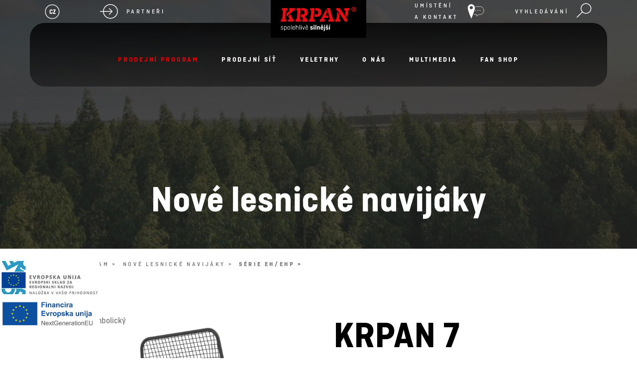

--- FILE ---
content_type: text/html; charset=utf-8
request_url: https://www.vitli-krpan.com/cz/prodejni-program/nov-lesnicke-navijaky/2527/1849-krpan-7-feh-fehp
body_size: 22782
content:


<!DOCTYPE html>
<html id="ctl00_HtmlStartTag" lang="cs-CZ">
<head>
	<base href="https://www.vitli-krpan.com:443/cz/" />
	<meta content="text/html; charset=utf-8" http-equiv="content-type" /><meta http-equiv="X-UA-Compatible" content="IE=edge,chrome=1" /><meta content="width=device-width, initial-scale=1.0, maximum-scale=1.0" name="viewport" /><meta name="apple-mobile-web-app-capable" content="yes" /><meta name="description" content="Společnost Vitli KRPAN je největším výrobcem navijáků na světě. V našem výrobním programu najdete také štípačky dříví, traktorové plošiny, kotoučové pily, vyvážecí vleky s rukami a řezací a štípací stroje." /><meta name="keywords" content="Vitli Krpan" /><link rel="canonical" href="https://www.vitli-krpan.com/cz/prodejni-program/nov-lesnicke-navijaky/2527" /><meta property="og:type" content="website" />
<meta property="og:title" content="Série EH/EHP - Vitli Krpan" />
<meta property="og:url" content="https://www.vitli-krpan.com/cz/prodejni-program/nov-lesnicke-navijaky/2527" />
<link rel="stylesheet" href="/cz/styles/styles.css?ver=20250903124515" type="text/css" />

    <!--[if IE]>
        <link rel="stylesheet" type="text/css" href="/cz/styles/main/ie.css" />
        


    <![endif]-->


    <!--[if lte IE 7]>
        <link type="text/css" rel="stylesheet" href="/cz/styles/main/ie7.css" />
    <![endif]-->

    
	<link rel="icon" type="image/png" sizes="144x144" href="/cz/images/ico/android-chrome-144x144.png" /><link rel="apple-touch-icon" href="/cz/images/ico/apple-touch-icon.png" /><link rel="icon" type="image/png" sizes="16x16" href="/cz/images/ico/favicon-16x16.png" /><link rel="icon" type="image/png" sizes="32x32" href="/cz/images/ico/favicon-32x32.png" /><meta name="msapplication-TileColor" content="#ffffff" /><meta name="msapplication-TileImage" content="/cz/images/ico/mstile-150x150.png" />

	<script type="text/javascript">
		var onLoadEvents = { isLoaded: false, events: new Array() };
		function PushOnLoadEvent(s) { if (onLoadEvents.isLoaded) eval(s); else onLoadEvents.events.push(s); }
	</script>

	<link rel="stylesheet" href="https://ajax.googleapis.com/ajax/libs/jqueryui/1.12.1/themes/base/jquery-ui.css" />
	<script src="https://ajax.googleapis.com/ajax/libs/jquery/1.12.4/jquery.min.js" type="text/javascript"></script>
    <script src="https://ajax.googleapis.com/ajax/libs/jqueryui/1.12.1/jquery-ui.min.js"></script>
	<!--<script src="https://maps.googleapis.com/maps/api/js?key=AIzaSyD3gOiBWW_ozmfoBVySZACJ2s7P_SbuYbg&v=3.26&libraries=places"></script>-->
	<script src="https://www.vitli-krpan.com:443/cz/layouts/pages/directory/jquery.geocomplete.min.js"></script>



	<script type="text/javascript" src="js/cache/4d744706017d0877ac2109f0a49f091d.js"></script><script type="text/javascript">var _jsScriptsBottom = new Array();</script><script type="text/javascript">var mediaOverlay='jackbox';</script>


	<script type="text/javascript">
		function InitializeMediaOverlay() {
			if (mediaOverlay == "prettyPhoto") {
				$("a[rel^='mediaOverlay']").prettyPhoto();
			} else {
				jQuery(".mediaOverlay").jackBox("init",
					{
						deepLinking: false,              // choose to use the deep-linking feature ("true" will enhance social sharing!) true/false
						showInfoByDefault: false,       // show item info automatically when content loads, true/false
						preloadGraphics: false,          // preload the jackbox graphics for a faster jackbox
						fullscreenScalesContent: true,  // Choose to always scale content up in fullscreen, true/false
						defaultShareImage: "1.jpg",     // the default image to share for non-image items, only relevent to Pinterest

						autoPlayVideo: false,           // video autoplay default, this can also be set per video in the data-attributes, true/false
						flashVideoFirst: false,         // choose which technology has first priority for video, HTML5 or Flash, true/false
						defaultVideoWidth: 960,         // the default video width, can also be set per video in the data-attributes
						defaultVideoHeight: 540,        // the default video width, can also be set per video in the data-attributes

						useThumbs: true,                // choose to use thumbnails, true/false
						useThumbTooltips: true,         // choose to use thumbnail tooltips, true/false
						thumbsStartHidden: false,       // choose to initially hide the thumbnail strip, true/false
						thumbnailWidth: 75,             // the default video width, can also be set per video in the data-attributes
						thumbnailHeight: 50             // the default video height, can also be set per video in the data-attributes
					}
				);
			}
		}

		$(document).ready(function () {
			InitializeMediaOverlay();
			window.setInterval("$.get('misc/preserveSession2.aspx?r=' + Math.random() + '&__cacheNoCheck=true', function (data) { });", 5 * 60 * 1000); // 5 * 60 seconds
		});


		var progressTimer = -1;

		function OnBeginRequest(sender, args) {
			progressTimer = window.setTimeout("$find('ctl00_ModalProgress').show();", 1000);
		}
		function OnEndRequest(sender, args) {
			window.clearTimeout(progressTimer);
			$find('ctl00_ModalProgress').hide();
		}
	</script>
	<script>
    window.dataLayer = window.dataLayer || [];
    function gtag() {
        dataLayer.push(arguments);
    }
    gtag("consent", "default", {
        ad_storage: "denied",
        ad_user_data: "denied", 
        ad_personalization: "denied",
        analytics_storage: "denied",
        functionality_storage: "denied",
        personalization_storage: "denied",
        security_storage: "granted",
        wait_for_update: 2000,
    });
    gtag("set", "ads_data_redaction", true);
    gtag("set", "url_passthrough", true);
</script>

<!-- Start cookieyes banner -->
    <script id="cookieyes" type="text/javascript" src="https://cdn-cookieyes.com/client_data/48446b2259a1df9d0d06d1ed/script.js"></script>
    <!-- End cookieyes banner -->

<!-- Hidden code in HEAD -->
<!-- Google tag (gtag.js) -->


<script>
  (function(i,s,o,g,r,a,m){i['GoogleAnalyticsObject']=r;i[r]=i[r]||function(){
  (i[r].q=i[r].q||[]).push(arguments)},i[r].l=1*new Date();a=s.createElement(o),
  m=s.getElementsByTagName(o)[0];a.async=1;a.src=g;m.parentNode.insertBefore(a,m)
  })(window,document,'script','https://www.google-analytics.com/analytics.js','ga');

  ga('create', 'UA-91671657-1', 'auto');
  ga('send', 'pageview');

</script>
<meta property="fb:pages" content="1174001709285789" />

<!-- Google tag (gtag.js) -->
<script async src="https://www.googletagmanager.com/gtag/js?id=G-R9V54R0XWF"></script>
<script>
  window.dataLayer = window.dataLayer || [];
  function gtag(){dataLayer.push(arguments);}
  gtag('js', new Date());

  gtag('config', 'G-R9V54R0XWF');
</script>

    <style>
     
        body { background-color: #f5f5f5; }
        body.bg-white { background-color: #fff; }
        bg-white { background-color: #fff; }
        header {position:relative;z-index:3;}
        .floating-image { display: -webkit-box;display: -ms-flexbox;display: flex;left:0;bottom: 60px;max-width: 200px;z-index: 9999;}
        .floating-image img {width: 100%;display: block;}
        .floating-image a {display: block;}
        .floating-image a:hover {text-decoration: none;}

        header.fixed {position: fixed;width: 100%;left: 50%;-webkit-transform: translateX(-50%);-moz-transform: translateX(-50%);-ms-transform: translateX(-50%);-o-transform: translateX(-50%);transform: translateX(-50%)}
        .firstpage .header-seperator {height: 0 !important}
        header {position: absolute;width: 100%;z-index: 10;padding: 0;top: 0;left: 0;*zoom: 1}
        header:before,header:after {display: table;content: "";line-height: 0}
        header:after {clear: both}
        header.relative {position: relative !important}
        header .container-fluid {position: relative}
        header .header-col {height: 130px;float: left}
        header .logo-container {display: table;table-layout: fixed;width: 20%;text-align: center;background-color: #000}
        header .bottom-menu {display: block;height: 65px;background-color: rgba(26,26,26,0.5);padding: 0 20px}
        header .logo {position: relative;display: -webkit-box;display: -ms-flexbox;display: flex;-webkit-box-pack: center;-ms-flex-pack: center;justify-content: center}
        header .logo a {position: absolute;left: 50%;top: 0;-webkit-transform: translateX(-50%);-moz-transform: translateX(-50%);-ms-transform: translateX(-50%);-o-transform: translateX(-50%);transform: translateX(-50%);max-width: 240px;background-color: #000;padding: 0 20px;-webkit-box-sizing: border-box;-moz-box-sizing: border-box;box-sizing: border-box}
        header .logo a img {display: block;width: 100%;border: 0}
        header .userBox {float: right;min-width: 80px;margin-top: -4px;padding: 4px 10px 3px 10px;margin-left: 10px;text-align: center}
        header .userBox-account {display: inline-block;vertical-align: top;height: 33px;line-height: 33px;text-transform: none}
        header .userBox-logoutWrap {display: inline-block;vertical-align: top;height: 33px;line-height: 33px}
        header .userBox-logout {display: inline-block;vertical-align: top;height: 33px;line-height: 33px;margin-top: 1px;font-size: 11px;color: #000}
        header .userBox-logout:before {content: "("}
        header .userBox-logout:after {content: ")"}
        header .extra-features {display: -webkit-box;display: -ms-flexbox;display: flex;list-style-type: none;padding: 0;margin: 0;height: 65px}
        header .all-products {display: table}
        header .extra-features .all-products a {letter-spacing: 1px;display: table-cell;vertical-align: middle;color: #e2e0e0;font-weight: bold;text-transform: uppercase;text-decoration: none;-webkit-transition: all 0.2s ease-in-out;transition: all 0.2s ease-in-out}
        .header-tools {display: table;width: 100%;background: #1a1a1a;height: 65px}
        .header-links {display: -webkit-box;display: -ms-flexbox;display: flex;-webkit-box-align: center;-ms-flex-align: center;align-items: center;position: relative}
        .header-links .header-links-inner-item {display: block;position: relative;border-right: 2px solid #bbb}
        .header-links .header-links-inner-item.image {position: absolute;right: -36px;top: 16px}
        .header-links .header-links-inner-item img {max-width: 90px}
        .header-links .header-links-inner-item: last-child {border-right: none}
        .header-links .fa {color: #fff;font-size: 15px;border: 2px solid #fff;display: -webkit-box;display: -ms-flexbox;display: flex;-webkit-box-pack: center;-ms-flex-pack: center;justify-content: center;-webkit-box-align: center;-ms-flex-align: center;align-items: center;width: 30px;height: 30px;-webkit-border-radius: 50%;-moz-border-radius: 50%;border-radius: 50%;margin-right: 15px}
        .header-links img {height: 32px;margin-right: 15px}
        .header-top-right .header-links img {margin-right: 0;margin-left: 15px}
        .header-links a {color: #fff;font-size: 12px;display: -webkit-box;display: -ms-flexbox;display: flex;-webkit-box-align: center;-ms-flex-align: center;align-items: center}
        .header-links a:hover {text-decoration: none;color: #fff}
        .header-links a span {font-weight: 500;text-transform: uppercase;font-size: 12px;letter-spacing: 0.3em}
        .header-container {display: -webkit-box;display: -ms-flexbox;display: flex;-ms-flex-wrap: wrap;flex-wrap: wrap;-webkit-box-pack: space-between;-ms-flex-pack: space-between;justify-content: space-between}
        .header-container .header-top-left,.header-container .header-top-right,.header-container .logo {position: relative;z-index: 2;display: -webkit-box;display: -ms-flexbox;display: flex;width: 33.333333333%}
        .header-container .header-top-left {z-index: 16}
        .header-container .header-top-left,.header-container .header-top-right {padding-top: 15px;padding-bottom: 15px;-webkit-box-sizing: border-box;-moz-box-sizing: border-box;box-sizing: border-box}
        .header-container .header-top-right {-webkit-box-pack: flex-end;-ms-flex-pack: flex-end;justify-content: flex-end;padding-right: 30px}
        .header-container .header-top-right a {-webkit-box-orient: horizontal;-webkit-box-direction: reverse;-ms-flex-direction: row-reverse;flex-direction: row-reverse}
        .header-container .header-top-right .fa {margin-left: 20px;margin-right: 0}
        .header-container .header-top-left {padding-left: 30px}
        .header-container .menu-container {position: relative;display: -webkit-box;display: -ms-flexbox;display: flex;-webkit-box-align: flex-end;-ms-flex-align: flex-end;align-items: flex-end;width: 100%;height: 160px;-webkit-border-radius: 30px;-moz-border-radius: 30px;border-radius: 30px}
        .header-container .menu-container:after {content: '';display: block;width: 100%;height: 100%;position: absolute;left: 0;top: 0;z-index: 1;background: -webkit-gradient(linear,left top,left bottom,from(#000),rgba(0,0,0,0.5));background: -o-linear-gradient(top,#000 0%,rgba(0,0,0,0.5) 100%);background: linear-gradient(180deg,#000 0%,rgba(0,0,0,0.5) 100%);-webkit-border-radius: 30px;-moz-border-radius: 30px;border-radius: 30px;opacity: 0.8}
        .header-container .menu-container .primaryMenu-mobileTrigger,.header-container .menu-container .primaryMenu {position: relative;z-index: 2}
        .arrow-red {width: 60px;height: 60px;background-color: #e60005;-webkit-border-radius: 50%;-moz-border-radius: 50%;border-radius: 50%;display: -webkit-box;display: -ms-flexbox;display: flex;-webkit-box-align: center;-ms-flex-align: center;align-items: center;-webkit-box-pack: center;-ms-flex-pack: center;justify-content: center;cursor: pointer}
        .arrow-red img {display: block;max-height: 28px}
        header .squares-container {display: table-cell;vertical-align: middle}
        header .squares {display: flex;flex-wrap: wrap;width: 40px;height: 30px;padding-left: 20px;margin-top: -6px}
        header .squares .square {width: 7px;height: 5px;background-color: #e2e0e0;margin: 3px;-webkit-transition: all 0.2s ease-in-out;transition: all 0.2s ease-in-out}
        body.header-slider .header-banner-container .headerBanner {position: absolute;left: 0;top: 0;width: 100%;height: 500px}
        .headerBanner {position: relative;height: 500px;background-position: center;background-repeat: no-repeat;background-size: cover;display: -webkit-box;display: -ms-flexbox;display: flex;-webkit-box-align: flex-end;-ms-flex-align: flex-end;align-items: flex-end}
        .headerBanner.no-image {background-image: none;background-color: #1a1a1a}
        .headerBanner img {width: 100%}
        .headerBanner:after {content: '';display: block;width: 100%;height: 100%;background-color: #1a1a1a;opacity: 0.8;position: absolute;left: 0;top: 0;z-index: 1}
        .headerBanner>div {position: relative;z-index: 2;text-align: center}
        .headerBanner>.container-fluid {position: absolute;width: 100%;max-width: 1920px;left: 50%;bottom: 40px;-webkit-transform: translateX(-50%);-moz-transform: translateX(-50%);-ms-transform: translateX(-50%);-o-transform: translateX(-50%);transform: translateX(-50%)}
        .headerBanner h1 {display: block;text-align: center;color: #fff;width: 100%}
        .headerBanner img {display: block;visibility: hidden;overflow: hidden;-webkit-border-radius: 2px;-moz-border-radius: 2px;border-radius: 2px}

        @media (max-width: 1600px) {body.header-slider .header-banner-container .headerBanner {height: 400px}
        .header-container .menu-container {height: 128px}
        .header-container .header-top-left,.header-container .header-top-right {padding-top: 0;padding-bottom: 0}
        header .logo a {max-width: 192px}
        }
        @media (max-width: 1200px) {body.header-slider .header-banner-container .headerBanner {height: 316.8px}
        .header-links a span {font-size: 10px}
        div.searchBox-trigger {margin-left: 20px}
        div.siteSelector {margin-right: 20px}
        .header-links img {height: 25.6px}
        span.siteSelector-trigger span,span.siteSelector-trigger div {font-size: 10px !important}
        .header-container .header-top-left {padding-left: 0}
        .header-container .menu-container {height: 102.4px}
        }
        }
        @media (max-width: 991px) {body.header-slider .header-banner-container .headerBanner {height: 254.4px}
        }
        @media (max-width: 768px) {.grid .grid-item {width: 50%}
        header {padding: 0;margin-bottom: 0;background: #1a1a1a}
        header .container-large {padding: 0 20px}
        header .logo {width: 20% !important;margin: 0;padding: 0}
        header .logo a {padding: 10px;position: relative;left: initial;top: initial;-webkit-transform: translateX(0);-moz-transform: translateX(0);-ms-transform: translateX(0);-o-transform: translateX(0);transform: translateX(0);max-width: 100%}
        header .logo img {width: 100% !important;max-width: 100% !important}
        .header-container .header-top-right {padding-right: 0}
        div.siteSelector,.header-links img,header span.siteSelector-trigger span {margin-right: 10px}
        span.search-icon,div.searchBox-trigger,.search-icon,.header-top-right .header-links img {margin-left: 10px}
        .header-links a span {line-height: 120%}
        .header-container .header-top-left,.header-container .header-top-right {width: 40%}
        .menu-container.active {-webkit-border-top-left-radius: 30px;-moz-border-top-left-radius: 30px;border-top-left-radius: 30px;-webkit-border-top-right-radius: 30px;-moz-border-top-right-radius: 30px;border-top-right-radius: 30px;-webkit-border-bottom-left-radius: 0;-moz-border-bottom-left-radius: 0;border-bottom-left-radius: 0;-webkit-border-bottom-right-radius: 0;-moz-border-bottom-right-radius: 0;border-bottom-right-radius: 0}
        .menu-container.active ul {-webkit-border-bottom-left-radius: 30px;-moz-border-bottom-left-radius: 30px;border-bottom-left-radius: 30px;-webkit-border-bottom-right-radius: 30px;-moz-border-bottom-right-radius: 30px;border-bottom-right-radius: 30px}
        .header-container .menu-container {-webkit-box-pack: flex-end;-ms-flex-pack: flex-end;justify-content: flex-end}
        header .logo img#logo-img {display: none}
        header .logo img#logo-imgMobile {display: inline-block !important;max-width: 50%}
        header .userBox {display: none}
        .contentTitle h1 {margin-right: 50px}
        a#backToTop,a#backToTop:focus {right: 10px}
        header li a.userBox-logout {border-left: 1px solid #013f66;display: block;float: right;height: 50px;padding-right: 0;position: absolute;right: 0;top: 0;width: 51px;background: url(../images/icoLogout.png) no-repeat center center;background-size: 30px 30px;text-indent: -9999px}
        main {margin-bottom: 20px}
        header .container-fluid,header .bottom-menu {padding: 0;height: 45px}
        header .bottom-menu {background-color: #797979;position: relative}
        header .extra-features {float: right;position: absolute;top: 0;right: 0}
        header .extra-features .all-products {display: none}
        .header-tools .siteSelector {padding-right: 20px}
        header .menu-container,header .logo-container {width: 100%}
        header .menu-container {height: auto !important}
        .advantages {padding-top: 80px}
        .advantages {padding-bottom: 60.8px}
        .advantages .advantage {width: 25%}
        .header-links .header-links-inner-item.image {position: relative;right: initial;top: 11px;margin-top: 11px;margin-bottom: 10px;height: 50px}
        }
        @media (max-width: 499px) {body.header-slider .header-banner-container .headerBanner {height: 206.4px}
        .grid .grid-item {padding: 5px}
        header .header-col {height: 100px}
        .advantages-container .contentTitle h2 {font-size: 30px}
        /*.header-container .header-top-left,.header-container .header-top-right {width: 100%;-webkit-box-pack: flex-start;-ms-flex-pack: flex-start;justify-content: flex-start}*/
        .floating-image {max-width: 120px}
        }
        .primaryMenu {width: 100%;display: block;float: left}
        header .extra-features {width: 100%;max-width: 36%;display: block;float: left}
        .primaryMenu ul {display: -webkit-box;display: -ms-flexbox;display: flex;-webkit-box-pack: center;-ms-flex-pack: center;justify-content: center;list-style: none;margin: 0 0 40px 0;padding: 0;*zoom: 1}
        .primaryMenu ul:before,.primaryMenu ul:after {display: table;content: "";line-height: 0}
        .primaryMenu ul:after {clear: both}
        .primaryMenu ul li {display: block;text-align: left;float: left;position: relative;margin: 0;padding: 0 30px;text-transform: uppercase;-webkit-transition: background 0.3s;-moz-transition: background 0.3s;-o-transition: background 0.3s;transition: background 0.3s}
        .primaryMenu ul li:hover {-webkit-transition: background 0.3s;-moz-transition: background 0.3s;-o-transition: background 0.3s;transition: background 0.3s}
        .primaryMenu ul li:hover>a {color: #e60005}
        .primaryMenu ul li.primaryMenu-home {background: #013f66;-webkit-border-radius: 2px 0 0 2px;-moz-border-radius: 2px 0 0 2px;border-radius: 2px 0 0 2px;overflow: hidden}
        .primaryMenu ul li.primaryMenu-home a {padding: 0;width: 50px;background: url(../images/icoHome.png) no-repeat center center;text-indent: -9999px}
        .primaryMenu ul li.primaryMenu-divider {height: 25px;border-left: 1px solid #bbb;margin-top: 20px;min-width: 2px !important;padding: 0}
        .primaryMenu ul li.primaryMenu-mobileTrigger {display: none}
        .primaryMenu ul li.active,.primaryMenu ul li.active a {color: #e60005}
        .primaryMenu ul li.active span.primaryMenu-trigger i {border-color: #bbb transparent transparent transparent}
        .primaryMenu ul li a {display: inline-block;color: #fff;text-decoration: none;text-align: center;padding: 5px 0;font-weight: 700;line-height: 20px;font-size: 17px;letter-spacing: 0.2em;text-transform: uppercase}
        .primaryMenu ul li.primaryMenu-withDropdown>a {text-align: center;padding-right: 5px}
        span.primaryMenu-trigger {display: none;margin-left: 6px}
        span.primaryMenu-trigger i {display: block;width: 0;height: 0;border-style: solid;border-width: 6px 4px 0 4px;border-color: #bbb transparent transparent transparent}
        ul.primaryMenu-dropdownMenu {display: none;float: left;position: absolute;z-index: 1000;top: 100%;left: 0;list-stle: none;margin: 0;min-width: 300px;padding: 13px 0;background: rgba(255,255,255,0.95);-webkit-border-radius: 10px;-moz-border-radius: 10px;border-radius: 10px}
        ul.primaryMenu-dropdownMenu li {float: none;padding: 0;margin: 0 0 10px 0;height: auto;line-height: 120%;text-transform: none}
        ul.primaryMenu-dropdownMenu li: last-child {margin-bottom: 0}
        ul.primaryMenu-dropdownMenu li:hover {background: none}
        .primaryMenu ul li.primaryMenu-withDropdown ul.primaryMenu-dropdownMenu li a {text-align: left}
        ul.primaryMenu-dropdownMenu li a,.primaryMenu ul li.primaryMenu-withDropdown ul.primaryMenu-dropdownMenu li a {color: #7f7f7f;font-weight: normal;float: none;height: auto;line-height: normal;margin: 0 10px;padding: 6px 10px;background: transparent;-webkit-border-radius: 2px;-moz-border-radius: 2px;border-radius: 2px;-webkit-transition: background 0.3s;-moz-transition: background 0.3s;-o-transition: background 0.3s;transition: background 0.3s}
        .primaryMenu ul li.primaryMenu-withDropdown ul.primaryMenu-dropdownMenu li a:hover {color: #e60005;-webkit-transition: background 0.3s;-moz-transition: background 0.3s;-o-transition: background 0.3s;transition: background 0.3s}
        ul.primaryMenu-dropdownMenu li a:hover {background: #e60005}
        .primaryMenu-mobileTrigger {display: none}
        .primaryMenu-userBoxMobile {display: none !important}
        .all-products a:hover {color: #e60005}
        .mobile_searchbox {display: none}
        @media (max-width: 1600px) {.primaryMenu ul {margin-bottom: 32px}
        .primaryMenu ul li a {font-size: 13.6px}
        }
        @media (max-width: 1300px) {.primaryMenu ul li {padding: 0 2%}
        .primaryMenu ul li a,.primaryMenu ul li.primaryMenu-withDropdown a {padding: 13px 0}
        }
        @media (max-width: 1200px) {.primaryMenu ul li a {font-size: 13px}
        .primaryMenu ul {margin-bottom: 20px}
        }
        @media (max-width: 991px) {.primaryMenu ul {margin-bottom: 0}
        }
        @media (max-width: 768px) {.primaryMenu ul li a {padding-left: 10px;font-size: 12px}
        .primaryMenu ul li.primaryMenu-withDropdown a {padding-left: 10px}
        span.primaryMenu-trigger {padding-right: 0}
        .primaryMenu ul li: last-child ul.primaryMenu-dropdownMenu {right: 0;left: auto}
        header .all-products {padding: 0}
        header .all-products .squares-container {display: none}
        .primaryMenu ul li a,.primaryMenu ul li.primaryMenu-withDropdown a {padding: 0 20px}
        .mobile_searchbox {display: block}
        .primaryMenu ul li.searchbox {display: none}
        .primaryMenu-userBoxMobile {display: block !important;*zoom: 1;background: #797979}
        .primaryMenu-userBoxMobile:before,.primaryMenu-userBoxMobile:after {display: table;content: "";line-height: 0}
        .primaryMenu-userBoxMobile:after {clear: both}
        .primaryMenu-userBoxMobile a {display: block;float: left !important;width: 75%;-webkit-box-sizing: border-box;-moz-box-sizing: border-box;box-sizing: border-box}
        .primaryMenu-userBoxMobile a.primaryMenu-logout {float: right !important;width: 51px}
        .primaryMenu-logout {background: url(../images/icoLogout.png) no-repeat center center;-webkit-background-size: 26px 26px;-moz-background-size: 26px 26px;-o-background-size: 26px 26px;background-size: 26px 26px;text-indent: -9999px;border-left: 1px solid #013f66}
        .primaryMenu-mobileTrigger {display: block;float: right;margin-right: 10px}
        .primaryMenu-mobileTrigger a {display: block;width: 45px;height: 45px;background: url(../images/icoMenuToggle.png) no-repeat center center;text-indent: -9999px}
        .primaryMenu-mobileTrigger a.active {background-image: url(../images/icoCloseToggle.png);-webkit-background-size: 26px 26px;-moz-background-size: 26px 26px;-o-background-size: 26px 26px;background-size: 26px 26px}
        .primaryMenu {display: none}
        .primaryMenu {position: absolute !important;top: 45px;left: 0px}
        .primaryMenu ul {display: block;overflow: hidden;-webkit-border-radius: 0;-moz-border-radius: 0;border-radius: 0;margin-bottom: 0;background-color: #000}
        .primaryMenu ul li {float: none;height: auto;line-height: 140%;padding: 0}
        .primaryMenu ul li:hover {background: none}
        .primaryMenu ul li.primaryMenu-home {display: none}
        .primaryMenu ul li.primaryMenu-divider {display: none;width: 100%;height: 1px;border: 0;background: #4d7994}
        .primaryMenu ul li.primaryMenu-mobileTrigger {display: block;float: right;width: 50px;background: #013f66;-webkit-border-radius: 0 2px 2px 0;-moz-border-radius: 0 2px 2px 0;border-radius: 0 2px 2px 0;overflow: hidden}
        .primaryMenu ul li.primaryMenu-mobileTrigger a {display: block;float: none;width: 50px;padding: 0;text-indent: -9999px;background: url(../layouts/parts/images/icoMenuToggle.png) no-repeat center center}
        .primaryMenu ul li a {float: none;height: 45px;line-height: 45px}
        span.primaryMenu-trigger {display: block;float: right;position: absolute;top: 0;right: 0;width: 45px;height: 45px;padding-right: 0}
        .primaryMenu ul li span.primaryMenu-trigger i {margin-left: 19px;margin-top: 21px}
        .primaryMenu ul li.primaryMenu-dropdownActive span.primaryMenu-trigger {height: 45px}
        .primaryMenu ul li.primaryMenu-dropdownActive span.primaryMenu-trigger i {border-width: 0 4px 7px 4px;border-color: transparent transparent #bbb transparent}
        ul.primaryMenu-dropdownMenu {display: none;float: none;position: static;clear: both}
        ul.primaryMenu-dropdownMenu li {border-bottom: 0}
        ul.primaryMenu-dropdownMenu {border-top: 1px solid #3a3a3a}
        .primaryMenu ul li.primaryMenu-withDropdown ul.primaryMenu-dropdownMenu li a {color: #e2e0e0}
        }
        .container-fluid.full-width .slider-container {max-width: 1500px;margin: 0 auto}
        .slider-container-outer {position: relative;padding: 0 60px;-webkit-box-sizing: border-box;-moz-box-sizing: border-box;box-sizing: border-box;margin-bottom: 20px}
        .slider-container-outer.overlay .slide .content {z-index: 2}
        .slider-container-outer.overlay .slide:after {content: '';display: block;width: 100%;height: 100%;position: absolute;left: 0;top: 0;z-index: 1;background: linear-gradient(180deg,rgba(0,0,0,0.7) 0%,rgba(0,0,0,0.2) 100%);-webkit-border-radius: 30px;-moz-border-radius: 30px;border-radius: 30px}
        .slider-container-outer.underlay-top:after {top: 0}
        .slider-container-outer.multiple-slides.underlay-top:after {top: -60px}
        .slider-container-outer.underlay-bottom:after {bottom: 0}
        .slider-container-outer.multiple-slides.underlay-bottom:after {bottom: -60px}
        .slider-container-outer .controles {display: -webkit-box;display: -ms-flexbox;display: flex;-webkit-box-pack: space-between;-ms-flex-pack: space-between;justify-content: space-between;position: absolute;left: 50%;top: calc(50% - 30px);-webkit-transform: translate(-50%,-50%);-moz-transform: translate(-50%,-50%);-ms-transform: translate(-50%,-50%);-o-transform: translate(-50%,-50%);transform: translate(-50%,-50%);width: 100%;height: 0;z-index: 7;max-width: 1800px}
        .slider-container-outer .controles .right {margin-right: -30px}
        .slider-container-outer .controles .left {margin-left: -30px}
        .slider-container-outer .controles img {width: 60px;cursor: pointer}
        .slider-container-outer .slider-container {position: relative;z-index: 2;overflow: visible}
        .slider-container-outer.event-slider .page-heading,.slider-container-outer.header-slider .page-heading {line-height: 110%;margin-bottom: 60px}
        .slider-container-outer.event-slider .slide,.slider-container-outer.header-slider .slide {height: 860px;-webkit-border-radius: 30px;-moz-border-radius: 30px;border-radius: 30px;overflow: hidden}
        .slider-container-outer.event-slider .slide:before,.slider-container-outer.header-slider .slide:before {content: '';display: block;width: 100%;height: 100%;background-color: #1a1a1a;position: absolute;left: 0;top: 0;z-index: -1;-webkit-border-radius: 30px;-moz-border-radius: 30px;border-radius: 30px}
        .slider-container-outer.event-slider .slidesbanner-container,.slider-container-outer.header-slider .slidesbanner-container {margin-top: 70px}
        .slider-container-outer.event-slider:after {top: -65px}
        .slider-container-outer.event-slider .slidesbanner-container {margin-top: 70px}
        .slider-container-outer iframe {position: absolute;left: 0;top: 0;z-index: 3;width: 100%;height: 100%}
        .slidesbanner-container {position: relative;z-index: 6;-webkit-box-sizing: border-box;-moz-box-sizing: border-box;box-sizing: border-box;margin-top: 60px;max-width: 1800px;margin-left: auto;margin-right: auto}
        .slidesbanner-container .slide {position: relative;display: -webkit-box !important;display: -ms-flexbox !important;display: flex !important;-webkit-box-align: center;-ms-flex-align: center;align-items: center;-webkit-box-pack: flex-start;-ms-flex-pack: flex-start;justify-content: flex-start;height: 600px;-webkit-border-radius: 30px;-moz-border-radius: 30px;border-radius: 30px;background-size: cover;background-position: center;background-repeat: no-repeat}
        .slidesbanner-container .content {position: absolute;left: 250px;bottom: 150px;width: 66.666666667%}
        .slidesbanner-container .right-image {width: 33.333333333%}
        .slidesbanner-container .right-image img {width: 100%;max-width: 250px;display: block;margin: 0 auto}
        .slidesbanner-container .page-heading {font-size: 91px;max-width: 800px;margin-bottom: 20px;color: #fff}
        .slidesbanner-container .text { font-weight: bold;font-size: 37px;line-height: 120%;color: #fff;margin-bottom: 60px}
        .slidesbanner-container .date-location {display: inline-block;background-color: #e60005;padding: 0 30px;height: 100px;-webkit-border-radius: 80px;-moz-border-radius: 80px;border-radius: 80px;margin-bottom: 30px;color: #fff;font-weight: 700}
        .slidesbanner-container .date-location-inner {display: -webkit-box;display: -ms-flexbox;display: flex;-webkit-box-align: center;-ms-flex-align: center;align-items: center;height: 100%}
        .slidesbanner-container .date-location-inner .date {text-transform: uppercase;font-size: 17px;margin-right: 5px}
        .slidesbanner-container .date-location-inner sup {font-weight: 300;font-size: 27px}
        .slidesbanner-container .date-location-inner .year-location {font-size: 17px;text-transform: uppercase}
        .slidesbanner-container .date-location-inner span {padding: 0 6px 0 5px}
        .slider-style-1 .slide {padding: 0 150px;-webkit-box-sizing: border-box;-moz-box-sizing: border-box;box-sizing: border-box}
        .slider-style-1 .content {padding: 0}
        @media (max-width: 1600px) {.slider-container-outer.event-slider .slide,.slider-container-outer.header-slider .slide {height: 688px}
        .slidesbanner-container .text {font-size: 29.6px}
        .slider-container-outer.event-slider .slidesbanner-container,.slider-container-outer.header-slider .slidesbanner-container {margin-top: 56px}
        .slidesbanner-container .content {left: 200px}
        .slidesbanner-container .content {bottom: 120px}
        }
        @media (max-width: 1200px) {.slider-container-outer.event-slider .slide,.slider-container-outer.header-slider .slide {height: 550.4px}
        .slidesbanner-container .text {font-size: 24px}
        .slidesbanner-container .content {left: 160px}
        .slidesbanner-container .content {bottom: 96px}
        .slidesbanner-container .text,.slider-container-outer.event-slider .page-heading,.slider-container-outer.header-slider .page-heading {margin-bottom: 20px}
        .slider-container-outer .controles img {width: 48px}
        .slider-container-outer .controles .right {margin-right: -24px}
        .slider-container-outer .controles .left {margin-left: -24px}
        .slider-container-outer.event-slider .slidesbanner-container,.slider-container-outer.header-slider .slidesbanner-container {margin-top: 48px}
        }
        @media (max-width: 991px) {.slider-container-outer.event-slider .slide,.slider-container-outer.header-slider .slide {height: 550.4px}
        .slidesbanner-container .content {left: 128px}
        .slidesbanner-container .content {bottom: 76.8px}
        .slidesbanner-container .text {font-size: 19.2px}
        }
        @media (max-width: 768px) {.slider-container-outer.event-slider .slide,.slider-container-outer.header-slider .slide {height: 440px}
        .slidesbanner-container .content {left: 40px;bottom: 40px}
        .slidesbanner-container .text {font-size: 15.2px}
        .slidesbanner-container .text,.slider-container-outer.event-slider .page-heading,.slider-container-outer.header-slider .page-heading {margin-bottom: 10px}
        .slider-container-outer .controles img {width: 38.4px}
        .slider-container-outer .controles .right {margin-right: -20px}
        .slider-container-outer .controles .left {margin-left: -20px}
        .slider-container-outer {padding: 0 20px}
        }
        @media (max-width: 499px) {.slider-container-outer.event-slider .slide,.slider-container-outer.header-slider .slide {-webkit-box-align: flex-end;-ms-flex-align: flex-end;align-items: flex-end}
        .slider-container-outer.event-slider .slide,.slider-container-outer.header-slider .slide {height: 352px}
        .slidesbanner-container .text {font-size: 12px}
        .slider-container-outer .controles img {width: 30.4px}
        .slider-container-outer .controles .right {margin-right: -16px}
        .slider-container-outer .controles .left {margin-left: -16px}
        .slider-container-outer.overlay .slide .content {padding: 0 20px;-webkit-box-sizing: border-box;-moz-box-sizing: border-box;box-sizing: border-box}
        .slidesbanner-container .content {bottom: 20px}
        }
            
    </style>

<title>
	Vitli Krpan
</title></head>
<body id="ctl00_BodyTag" class="krpan_products bg-white" onload="RunOnLoadEvents();">
	<!-- Hidden code at beginning of BODY -->
	<form name="aspnetForm" method="post" action="/cz/prodejni-program/nov-lesnicke-navijaky/2527/1849-krpan-7-feh-fehp" id="aspnetForm">
<div>
<input type="hidden" name="__EVENTTARGET" id="__EVENTTARGET" value="" />
<input type="hidden" name="__EVENTARGUMENT" id="__EVENTARGUMENT" value="" />
<input type="hidden" name="__VIEWSTATE" id="__VIEWSTATE" value="/wEPaA8FDzhkZTU1ZDc5NDEwYjJhYxgBBR5fX0NvbnRyb2xzUmVxdWlyZVBvc3RCYWNrS2V5X18WAQUcY3RsMDAkRm9vdGVyJGN0bDAxJGNvbnNlbnQtMJ7DTtan4m6FZeKcvaAs9BuJOrh+HtGE5Lja4eg0IoMy" />
</div>

<script type="text/javascript">
//<![CDATA[
var theForm = document.forms['aspnetForm'];
if (!theForm) {
    theForm = document.aspnetForm;
}
function __doPostBack(eventTarget, eventArgument) {
    if (!theForm.onsubmit || (theForm.onsubmit() != false)) {
        theForm.__EVENTTARGET.value = eventTarget;
        theForm.__EVENTARGUMENT.value = eventArgument;
        theForm.submit();
    }
}
//]]>
</script>


<!-- {CombinedPath:start} --><script type="text/javascript" src="js/cache/axd-454400d3c84fad0062b5922b3977a3d6.js"></script><!-- {CombinedPath:end} -->















<div>

	<input type="hidden" name="__VIEWSTATEGENERATOR" id="__VIEWSTATEGENERATOR" value="6A3A51C3" />
	<input type="hidden" name="__EVENTVALIDATION" id="__EVENTVALIDATION" value="/wEdAAr1MA5ATjU9yadVGS1k4T3iLkzjTHSqQcSdeGVk1xagi2xU95TYhpPi91YFEO8sVGPMZUWAn410dhlHsLD4aEtdoK3a2TOMxOH6H0uJBvelkcQU9LQUA+OPxO48/NNyZTmtoIb328kGwcMocrXN2xc7u/6EjWDPslOXwhrUVeOk3ZlWjh8yuoouxgTniZHPLUQ6ftgM6/U8uJw4zyeiacuHEH/jmJhmNV/wiLha2BFyN2pGKGK0sJnVeHm1ikn9jcg=" />
</div>
		<script type="text/javascript">
//<![CDATA[
Sys.WebForms.PageRequestManager._initialize('ctl00$ScriptManager1', 'aspnetForm', ['tctl00$SearchBox1$UpdatePanel1','','tctl00$SearchBox$UpdatePanel1','','tctl00$Footer$ctl01$UpdatePanel1',''], [], [], 90, 'ctl00');
//]]>
</script>

	
		<script type="text/javascript">
			Sys.WebForms.PageRequestManager.getInstance().add_beginRequest(OnBeginRequest);
			Sys.WebForms.PageRequestManager.getInstance().add_endRequest(OnEndRequest);
		</script>

		<div id="ctl00_panelUpdateProgress" class="updateProgress" style="display:none">
	
			<div id="ctl00_UpdateProg1" style="display:none;">
		
					<img src="/cz/images/progress.gif" width="32" height="32" style="vertical-align: middle" alt="" />
					Prosím, čekejte ...
				
	</div>
		
</div>

		
        
        <!--<div class="loader"></div> -->
        <div class="floating-images">
            <div class="floating-image"><a href="projekty" target="_self"><img src="imagelib/12/default/eu-regionalni.jpg" /></a></div><div class="floating-image"><a href="projekty" target="_self"><img src="imagelib/12/default/SL_Financira_Evropska_unija_POS.jpg" /></a></div>
        </div>
        <header>
            <div class="container-large header-container">
                <div class="header-top-left">
                    <div id="ctl00_SiteSelector_SiteSelectorBox" class="siteSelector">
    <span class="siteSelector-trigger"><span>CZ</span>
</span>
    <ul class="siteSelector-menu">
        <li><a href="https://www.vitli-krpan.com/si/"><span>SI</span></a></li>
<li><a href="https://www.vitli-krpan.com/de/"><span>DE</span></a></li>
<li><a href="https://www.vitli-krpan.com/en/"><span>EN</span></a></li>
<li><a href="https://www.vitli-krpan.com/hr/"><span>HR</span></a></li>
<li><a href="https://www.vitli-krpan.com/it/"><span>IT</span></a></li>
<li><a href="https://www.vitli-krpan.com/fr/"><span>FR</span></a></li>
<li><a href="https://www.vitli-krpan.com/pl/"><span>PL</span></a></li>
<li><a href="https://www.vitli-krpan.com/es/"><span>ES</span></a></li>
<li><a href="https://www.vitli-krpan.com/pt/"><span>PT</span></a></li>
<li><a href="https://www.vitli-krpan.com/fi/"><span>FI</span></a></li>

    </ul>    
	<script type="text/javascript">
    	$(document).ready(function () {
    		var languageTrigger = $('.siteSelector-trigger')
    		languageMenu = $('.siteSelector-menu');

    		languageTrigger.click(function (e) {

    			e.preventDefault();
    			if ($(this).hasClass('active')) {
    				languageTrigger.removeClass('active');
    				languageMenu.fadeOut(400);
    			} else {
    				if ($(window).width() < 768) {
    					$('.siteSelector-trigger').removeClass('active');
    					$('.siteSelector-menu').fadeOut(400, function () {
    						languageTrigger.addClass('active');
    						languageMenu.fadeIn(400);
    					});
    				} else {
    					languageTrigger.addClass('active');
    					languageMenu.fadeIn(400);
    				}
    			}
    		});
    	});
    </script>
</div>


                    <div id="ctl00_HeaderLinks" class="header-links"><div class="header-links-inner">
<span class="header-links-inner-item"><a href="b2b-portal" target="_blank"><img src="images/icons/partners.svg" /><span>PARTNEŘI</span></a></span>
</div>
</div>
                </div>
                
                <div class="logo">
				    <a href='/cz/'>
                        <img id="logo-img" src="imagelib/logo/default/logo/novi/KRPAN_slogan_CZ_neg 2021.png" alt="Vitli Krpan" />
                        <img id="logo-imgMobile" style="display:none;" src="imagelib/logo/default/logo/novi/KRPAN_slogan_CZ_neg 2021.png" alt="Vitli Krpan" />
                    </a>
			    </div>

                <div class="header-top-right">
                    <div id="ctl00_HeaderLinksRight" class="header-links"><div class="header-links-inner">
<span class="header-links-inner-item"><a href="kontakt" target="_self"><img src="images/icons/location.svg" /><span>UM&#205;STĚN&#205; A KONTAKT</span></a></span>
</div>
</div>
				    

<div class="searchBox-trigger">
    <div id="ctl00_SearchBox1_UpdatePanel1" class="searchBox menuTarget">
	
        <div class="searchBox-input">
    	    <input name="ctl00$SearchBox1$Search" type="text" id="ctl00_SearchBox1_Search" class="searchBox-input" placeholder="Vyhledávání" onkeydown="if (event.keyCode == 13) { if (this.value != &quot;&quot;) { __doPostBack(&quot;ctl00$SearchBox1$GoSearch&quot;, &quot;&quot;); return false; } else { return false; } }" />
	    </div>
        <div class="searchBox-submit">		
            <a id="ctl00_SearchBox1_GoSearchIcon" href="javascript:__doPostBack(&#39;ctl00$SearchBox1$GoSearchIcon&#39;,&#39;&#39;)"></a>
            <input type="submit" name="ctl00$SearchBox1$GoSearch" value="" id="ctl00_SearchBox1_GoSearch" style="display:none" />
        </div>
    
</div>
    <span class="title">Vyhledávání</span>
    
    <span class="search-icon"><img src="images/icons/search.svg" /></span>
</div>

<script type="text/javascript">
    $(document).ready(function () {

 
        $(document).on("click", function () {

            //if (!Modernizr.mq('(max-width: 767px)')) {
            $(".searchBox-trigger").removeClass("active");

            $(".searchBox").hide("slide", { direction: "right" }, 300);
            // }

        });

        $(".searchBox-trigger").click(function (e) {
            e.stopPropagation();
        });
        $(".searchBox-input").click(function (e) {
            e.stopPropagation();
        });
        $(".searchBox-submit input").click(function (e) {
            e.stopPropagation();
        });


    });
</script>


                </div>

                <div class="menu-container">
                    <div class="primaryMenu-mobileTrigger"><a data-targetmenu="primaryMenu" class="menuTrigger" href="#">Toggle menu</a></div>
                    

<nav class="primaryMenu menuTarget">
    <ul>
        <li class="primaryMenu-withDropdown active">
	<a  href="prodejni-program" target="_top">Prodejn&#237; program</a><span class="primaryMenu-trigger"><i></i></span>
	<ul class="primaryMenu-dropdownMenu">
<li><a target="_top" href="prodejni-program/nov-lesnicke-navijaky">Nov&#233; lesnick&#233; navij&#225;ky</a></li>
<li><a target="_top" href="prodejni-program/lesnicke-navijaky-greenline">Lesnick&#233; navij&#225;ky Greenline</a></li>
<li><a target="_top" href="prodejni-program/vyvazeci-vleky-s-rukami">Vyv&#225;žec&#237; vleky s rukami</a></li>
<li><a target="_top" href="prodejni-program/kamionove-jeraby">Kamionov&#233; jeř&#225;by</a></li>
<li><a target="_top" href="prodejni-program/3-bodove-traktorove-lesnicke-ruky">3-bodov&#233; traktorov&#233; lesnick&#233; ruky</a></li>
<li><a target="_top" href="prodejni-program/stipacky-cv">Št&#237;pačky CV</a></li>
<li><a target="_top" href="prodejni-program/stipaci-kratici-stroj">Št&#237;pac&#237; – kr&#225;t&#237;c&#237; stroje</a></li>
<li><a target="_top" href="prodejni-program/kotoucove-pily-a-dopravnik">Kotoučov&#233; pily a dopravn&#237;k</a></li>
<li><a target="_top" href="prodejni-program/traktorove-plosiny">Traktorov&#233; plošiny</a></li>
<li><a target="_top" href="prodejni-program/kleste-na-drevo">Kleště na dřevo</a></li>
<li><a target="_top" href="prodejni-program/drapak">Drap&#225;k</a></li>
<li><a target="_top" href="prodejni-program/stipaci-kleste">Št&#237;pac&#237; kleště</a></li>
<li><a target="_top" href="prodejni-program/balicka-dreva">Balička dřeva</a></li>
<li><a target="_top" href="prodejni-program/dopravni-vidle-na-baliky">Dopravn&#237; vidle na bal&#237;ky</a></li>
<li><a target="_top" href="prodejni-program/celni-rampovac">Čeln&#237; rampovač</a></li>
<li><a target="_top" href="prodejni-program/traktorovy-box-na-naradi">Traktorov&#253; box na n&#225;řad&#237;</a></li>
<li><a target="_top" href="prodejni-program/lesnicke-prislusenstvi">Lesnick&#233; př&#237;slušenstv&#237;</a></li>
	</ul>
</li>
<li ><a target="_top" href="prodejni-sit">Prodejn&#237; s&#237;ť</a></li>
<li ><a target="_top" href="veletrhy">Veletrhy</a></li>
<li ><a target="_top" href="o-nas">O n&#225;s</a></li>
<li ><a target="_top" href="multimedia">Multimedia</a></li>
<li ><a target="_top" href="fan-shop">Fan shop</a></li>

    </ul>
    <script>
        var obj, parent;
        $(document).ready(function () {
            $('.primaryMenu-withDropdown').hoverIntent(dropdownShow, dropdownHide);
            primaryMenuHandlerMobile();
//            if ($(window).width() > 768) {

//            } else {
//                
//            }
        });
        var sb = $('.searchbox');

        //relocateSearch();

        $(window).resize(function () {
            $('.primaryMenu-dropdownMenu').removeAttr('style');
            $('.primaryMenu ul > li').removeClass('primaryMenu-dropdownActive');
 
            //relocateSearch();

        });

        $('.primaryMenu-mobileTrigger').on('click', function () {
            var $this = $(this);
            if (!$this.parent().hasClass('active')) {
                $this.parent().addClass('active');
            } else {
                $this.parent().removeClass('active');
            }
        });

        function relocateSearch() {
            if ($(window).width() < 907) {
                $('.primaryMenu').after($('.search-container'));
                $('.searchbox .search-container').remove();
            } else {
                $('.searchbox').append($('.search-container'));
                $('.primaryMenu > .search-container').remove();
            }
        }

        function dropdownShow() {
            if ($(window).width() > 768) {
                $(this).find('.primaryMenu-dropdownMenu').show().css({ opacity: 0, visibility: "visible" }).animate({ opacity: 1.0 }, 200);
            }
        }

        function dropdownHide() {
            if ($(window).width() > 768) {
                $(this).find('.primaryMenu-dropdownMenu').animate({ opacity: 0 }, 200, function () { $(this).removeAttr('style'); });
            }
        }

        function primaryMenuHandlerMobile() {
            $('.primaryMenu-trigger').click(function () {
                if ($(window).width() < 768) {
                    obj = $(this),
                    parent = $(this).closest('li');

                    if (parent.hasClass('primaryMenu-dropdownActive')) {
                        parent.removeClass('primaryMenu-dropdownActive');
                        parent.find('.primaryMenu-dropdownMenu').removeAttr('style');
                    } else {
                        $('.primaryMenu-dropdownMenu').removeAttr('style');
                        $('.primaryMenu ul > li').removeClass('primaryMenu-dropdownActive');
                        parent.addClass('primaryMenu-dropdownActive');
                        parent.find('.primaryMenu-dropdownMenu').show();
                    }
                }
            });
        }
    </script>
</nav>
                    <div class="cartSummary">
				        <div id="ctl00_DynCartSummary" ></div><script type="text/javascript">$.get('layouts/parts/cartSummary/cartSummary.ashx?display=desktop\u0026__r__=' + Math.random(), function(data) { $('#ctl00_DynCartSummary').html(data); });</script>
                    </div>
                </div>
                

                <div class="header-col menu-container" style="display: none;">
                    <div class="header-tools">
                        
                        
              
                    </div>
                    <div class="bottom-menu">
                        
                       <!-- <ul class="extra-features">
                            <li>
                                <div class="searchBox-mobileTrigger"><a data-targetmenu="searchBox" class="menuTrigger" href="#">Toggle search</a></div>
				                

<div class="searchBox-trigger">
    <div id="ctl00_SearchBox_UpdatePanel1" class="searchBox menuTarget">
	
        <div class="searchBox-input">
    	    <input name="ctl00$SearchBox$Search" type="text" id="ctl00_SearchBox_Search" class="searchBox-input" placeholder="Vyhledávání" onkeydown="if (event.keyCode == 13) { if (this.value != &quot;&quot;) { __doPostBack(&quot;ctl00$SearchBox$GoSearch&quot;, &quot;&quot;); return false; } else { return false; } }" />
	    </div>
        <div class="searchBox-submit">		
            <a id="ctl00_SearchBox_GoSearchIcon" href="javascript:__doPostBack(&#39;ctl00$SearchBox$GoSearchIcon&#39;,&#39;&#39;)"></a>
            <input type="submit" name="ctl00$SearchBox$GoSearch" value="" id="ctl00_SearchBox_GoSearch" style="display:none" />
        </div>
    
</div>
    <span class="title">Vyhledávání</span>
    
    <span class="search-icon"><img src="images/icons/search.svg" /></span>
</div>

<script type="text/javascript">
    $(document).ready(function () {

 
        $(document).on("click", function () {

            //if (!Modernizr.mq('(max-width: 767px)')) {
            $(".searchBox-trigger").removeClass("active");

            $(".searchBox").hide("slide", { direction: "right" }, 300);
            // }

        });

        $(".searchBox-trigger").click(function (e) {
            e.stopPropagation();
        });
        $(".searchBox-input").click(function (e) {
            e.stopPropagation();
        });
        $(".searchBox-submit input").click(function (e) {
            e.stopPropagation();
        });


    });
</script>


                            </li>  
                        </ul>-->
                        <div class="mobile_searchbox">
                            <div class="searchBox-mobileTrigger"><a data-targetmenu="searchBox" class="menuTrigger" href="#">Toggle search</a></div>
                        </div>
                    </div>
                </div>
            </div>
            <script>
                $(document).ready(function () {
                    menuHandler();
                });

                function menuHandler() {
                    $('.menuTrigger').click(function (e) {
                        e.preventDefault();
                        var obj = $(this),
                            target = '.' + $(this).attr('data-targetmenu');
                        if (obj.hasClass('active')) {
                            obj.removeClass('active');
                            $(target).hide();
                        } else {
                            $('.menuTrigger').removeClass('active');
                            obj.addClass('active');
                            $('.menuTarget').hide();
                            $(target).show();
                        }
                    });
                }
            </script>
            <div class="clearfix"></div>
        </header>
        <div class="header-seperator"></div>

		
		
        <div class="header-banner-container">
		    <div class="headerBanner" style="background-image: url('imagelib/header-banner/default/header-banner-default.jpg');">    <div class="container-fluid"><h1>Nové lesnické navijáky</h1>    </div></div>
        </div>

        <nav class="breadcrumbs">
  <div class="container-large">
      <ul>
<li class="breadcrumbs-first"><a href="/cz/prodejni-program">Prodejn&#237; program ></a></li>
<li class="breadcrumbs-lastTwo"><a href="/cz/prodejni-program/nov-lesnicke-navijaky">Nov&#233; lesnick&#233; navij&#225;ky ></a></li>
<li class="breadcrumbs-last breadcrumbs-current breadcrumbs-lastTwo"><a href="/cz/prodejni-program/nov-lesnicke-navijaky/2527">S&#233;rie EH/EHP ></a></li>
      </ul>
  </div>
</nav>


      	


        

       <div class="newsBanner">
           
           
       </div>

        

		<main>
            <div id="ctl00_LayoutType" class="layout1">
			    <div id="ctl00_CenterColumn" class="column-center">
                     <div class="container-fluid">
                        <div>
                    	    
				            
	
	

</div></div><div class="container-fluid full-width ">
<div class="basicInfo">
    <div class="basicInfo-inner">
        <div class="basicInfo__col basicInfo__col--images">
            <ul class="product-images">
<li class="product-image">
<a href="imagelib/source/default/prodajni-program/gozdarski-vitli-nova-generacija/Hidravli%c4%8dni/7%20FEH-FEHP/1_7FEH_NEW.jpg" target="_blank" class="mediaOverlay" data-group="images" rel="mediaOverlay[images]" rev="Obr&#225;zek je symbolick&#253;" data-title="Obr&#225;zek je symbolick&#253;"><img src="https://www.vitli-krpan.com:443/cz/imagelib/12/default/prodajni-program/gozdarski-vitli-nova-generacija/Hidravli%c4%8dni/7%20FEH-FEHP/1_7FEH_NEW.jpg" alt="Obr&#225;zek je symbolick&#253;" /></a><div class="product-image-description">Obrázek je symbolický</div></li>
<li class="product-image">
<a href="imagelib/source/default/prodajni-program/gozdarski-vitli-nova-generacija/Hidravli%c4%8dni/7%20FEH-FEHP/3_7FEH_NEW.jpg" target="_blank" class="mediaOverlay" data-group="images" rel="mediaOverlay[images]" rev="Obr&#225;zek je symbolick&#253;" data-title="Obr&#225;zek je symbolick&#253;"><img src="https://www.vitli-krpan.com:443/cz/imagelib/12/default/prodajni-program/gozdarski-vitli-nova-generacija/Hidravli%c4%8dni/7%20FEH-FEHP/3_7FEH_NEW.jpg" alt="Obr&#225;zek je symbolick&#253;" /></a><div class="product-image-description">Obrázek je symbolický</div></li>
<li class="product-image">
<a href="imagelib/source/default/prodajni-program/gozdarski-vitli-nova-generacija/Hidravli%c4%8dni/7%20FEH-FEHP/2_7FEH_NEW.jpg" target="_blank" class="mediaOverlay" data-group="images" rel="mediaOverlay[images]" rev="Obr&#225;zek je symbolick&#253;" data-title="Obr&#225;zek je symbolick&#253;"><img src="https://www.vitli-krpan.com:443/cz/imagelib/12/default/prodajni-program/gozdarski-vitli-nova-generacija/Hidravli%c4%8dni/7%20FEH-FEHP/2_7FEH_NEW.jpg" alt="Obr&#225;zek je symbolick&#253;" /></a><div class="product-image-description">Obrázek je symbolický</div></li>
</ul>

        
        </div>
        <div class="basicInfo__col basicInfo__col--text">
            <div class="basicInfo-title">
                <h2>KRPAN 7 FEH/FEHP</h2>
            </div>

            <div class="attributes"><span>Tažná síla</span> <span>65 kN</span></div><div class="attributes"><span>Doporučený výkon traktoru</span> <span>44-70 kW / 60-95 KM</span></div><div class="attributes"><span>Hmotnost bez ocelového lana</span> <span>660 kg</span></div>

            

            <div class="separator-spacer"></div>

            <div class="product-links">
	<div class="product-links__col product-links-compare"><div class="compare-button-container"><img src="images/icons/compare.svg" /></div><a href="https://www.vitli-krpan.com:443/cz/srovnani/1849-krpan-7-feh-fehp">POROVNAT PRODUKTY</a></div>
</div>
<div><div class="linkButton linkButton-1 color-black inquiry">   <a href="kontakt?referrer=https://www.vitli-krpan.com:443/cz/prodejni-program/nov-lesnicke-navijaky/2527/1849-KRPAN-7-FEH-FEHP#poptavka" target="_self">        <span class="button-icon plus custom-icon"><img src="images/icons/paper-airplane.svg"></span>Poptávka   </a></div></div>

        </div>
    </div>
</div>
</div></div><div class="container-fluid">


</div></div><div class="container-fluid full-width">

<div id="ctl00_MainContent_krpanProductsDetail1_PAC" class="product-attributes-container">
    
    <div class="contentTitle center">
        <h4>Technické specifikace</h4>
    </div>
    <div class="product-attributes"><table cellspacing="0" cellpadding="0" class="results-table">
<tr>
<td>Tažná síla</td>
<td>65 kN </td>
</tr>
<tr>
<td>Brzdná síla</td>
<td>81,3 kN </td>
</tr>
<tr>
<td>Střední rychlost navíjení lana</td>
<td>0,6 m/s </td>
</tr>
<tr>
<td>Počet obložení spojky</td>
<td>5  </td>
</tr>
<tr>
<td>Standardní délka/průměr ocelového lana</td>
<td>100 m / 11 mm </td>
</tr>
<tr>
<td>Maximální délka/ průměr ocelového lana</td>
<td>120 m / 11 mm </td>
</tr>
<tr>
<td>Doporučený výkon traktoru</td>
<td>44-70 kW / 60-95 KM </td>
</tr>
<tr>
<td>Ovládání</td>
<td>Elektrohydraulický  </td>
</tr>
<tr>
<td>Šířka</td>
<td>1718 mm </td>
</tr>
<tr>
<td>Hloubka</td>
<td>660 mm </td>
</tr>
<tr>
<td>Výška s ochrannou mříží</td>
<td>2315 mm </td>
</tr>
<tr>
<td>Výška bez ochranné mříže</td>
<td>1770 mm </td>
</tr>
<tr>
<td>Hmotnost bez ocelového lana</td>
<td>660 kg </td>
</tr>
<tr>
<td>Kategorie připojení</td>
<td>II., III.  </td>
</tr>
<tr>
<td>Proporcionální brzda</td>
<td>serializováno EHP  </td>
</tr>
<tr>
<td>Horní hydraulická kladka</td>
<td>standardní  </td>
</tr>
<tr>
<td>STOP spínač na horní hydraulické kladce</td>
<td>standardní  </td>
</tr>
<tr>
<td>Spodní kladka</td>
<td>standardní  </td>
</tr>
<tr>
<td>STOP spínač na spodní kladce</td>
<td>volitelné  </td>
</tr>
<tr>
<td>Ventil k nastavení rychlosti odvíjení lana</td>
<td>standardní  </td>
</tr>
<tr>
<td>Dálkové ovládání</td>
<td>standardní  </td>
</tr>
<tr>
<td>Dálkové ovládání s proporcionálním uvolňováním</td>
<td>serializováno EHP  </td>
</tr>
<tr>
<td>Pohyblivý rampovací štít</td>
<td>není možné  </td>
</tr>
<tr>
<td>Přítlačná rolna a akustický signál pro ocelové lano</td>
<td>volitelné  </td>
</tr>
<tr>
<td>2 Úložné boxy na příslušenství</td>
<td>standardní  </td>
</tr>
<tr>
<td>Držák na motorovou pilu, sapina na dřevo a držák na sekeru</td>
<td>standardní  </td>
</tr>
<tr>
<td>Držák kanystru</td>
<td>volitelné  </td>
</tr>
</table>
</div><div class="sufix"></div>
</div>



<div class="product-related-products-container">
    
</div></div><div class="container-fluid full-width">
        

            <div id="ctl00_MainContent_krpanProductsDetail1_ctl00_Slider" class="product-slider">
                <div class="contentTitle center">  <h2>Výrobky ze série</h2></div><ul class="product-related-products init-slider">
</ul>

            </div>

        <div class="align-center"><div class="linkButton linkButton-1 align-center ">   <a href="prodejni-program/nov-lesnicke-navijaky/2527" target="_self" class="">       <span class="button-icon plus custom-icon"><img src="images/icons/plus-red.svg" />       </span>VIDĚT VŠE   </a></div></div>
</div></div><div class="container-fluid">

<script type="text/javascript">

    var slider = $('#ctl00_MainContent_krpanProductsDetail1_ctl00_Slider .product-related-products.init-slider');

    slider.slick({
        infinite: false,
        slidesToShow: 3,
        slidesToScroll: 1,
        prevArrow: '<img class="slick-arrow slick-prev" src="images/icons/arrow-left-black.svg" alt="Arrow left" />',
        nextArrow: '<img class="slick-arrow slick-next" src="images/icons/arrow-right-black.svg" alt="Arrow right" />',
        responsive: [
            {
                breakpoint: 768,
                settings: {
                    slidesToShow: 2,
                }
            },
            {
                breakpoint: 499,
                settings: {
                    slidesToShow: 1,
                }
            },
        ]
    });


    //var param1 = {
    //    nextText: '',
    //    prevText: '',
    //    pager: false,
    //    startSlide: 0,
    //    minSlides: 1,
    //    maxSlides: 3,
    //    slideWidth: $('.product-slider .product-related-products').width() / 3,
    //    moveSlides: 1,
    //    infiniteLoop: false
    //};

    //var slider1, reinitTimer;
    //var firstTime = true;

    //initSlider();


    //function initSlider() {
    //    if (window.innerWidth < 580) {
    //        param1.maxSlides = 2;
    //        param1.slideWidth = $('.column-center').width() / 2;
    //    }

    //    if ($('.product-slider .product-related-products li').length < 4) {
    //        param1.controls = false;
    //    } else {
    //        if (!firstTime) slider1.destroySlider();
    //        firstTime = false;
    //        param1.controls = true;
    //        slider1 = $('.product-slider .product-related-products').bxSlider(param1);
    //    }
    //}

    //$(window).resize(function () {
    //    clearTimeout(reinitTimer);
    //    reinitTimer = setTimeout(function () {
    //        if ($('.product-slider .product-related-products li').length < 3) slider1.destroySlider();

    //        slider1.destroySlider();

    //        initSlider();

    //    }, 100);
    //});

    $(document).on({
        mouseenter: function () {
            $(this).find('.grayscale').removeClass('grayscale-off');
        },

        mouseleave: function () {
            $(this).find('.grayscale').addClass('grayscale-off');
        }
    }, '.product-slider .product-related-products li');

</script>
</div>

</div></div><div class="container-fluid">





<script type="text/javascript">
    $(document).ready(function () {

        var gallerySlider = $('.product-images');

        gallerySlider.slick({
            infinite: false,
            slidesToShow: 1,
            slidesToScroll: 1,
            prevArrow: '<img class="slick-arrow slick-prev" src="images/icons/arrow-left-black.svg" alt="Arrow left" />',
            nextArrow: '<img class="slick-arrow slick-next" src="images/icons/arrow-right-black.svg" alt="Arrow right" />',
        });

        //var param = {
        //    nextText: '',
        //    prevText: '',
        //    minSlides: 1,
        //    maxSlides: 1,
        //    adaptiveHeight: true,
        //    pager: false
        //};

        //var param1 = {
        //    nextText: '',
        //    prevText: '',
        //    pager: false,

        //    minSlides: 4,
        //    maxSlides: 4,
        //    slideWidth: $('.column-center').width() / 4,
        //    moveSlides: 1,
        //    infiniteLoop: false
        //};

        //var slider, slider1, reinitTimer;

        //initSlides();
   

        //function initSlides() {
        //    slider = $('.product-images').bxSlider(param);
        //    slider1 = "";
        //    if ($('.product-related-products li').length < 4) {
        //        param1.infiniteLoop = false;
        //        param1.controls = false;
        //    } else {
        //        //param1.infiniteLoop = true;
        //        param1.controls = true;
        //        param1.minSlides = 4;
        //        param1.maxSlides = 4;
        //        param1.slideWidth = $('.column-center').width() / 4;

        //        if (window.innerWidth < 650) {
        //            param1.minSlides = 2;
        //            param1.maxSlides = 2;
        //            param1.slideWidth = $('.column-center').width() / 2;
        //        }

        //        if (window.innerWidth < 490) {
        //            param1.minSlides = 1;
        //            param1.maxSlides = 1;
        //            param1.slideWidth = $('.column-center').width();
        //        }

        //        //slider1 = $('.product-related-products').bxSlider(param1); 
        //    }
        //}

        //$(window).resize(function () {
        //    clearTimeout(reinitTimer);
        //    reinitTimer = setTimeout(function () {
        //        if ($('.product-related-products li').length < 4) slider1.destroySlider();

        //        slider.destroySlider();
        //        //slider1.destroySlider();

        //        initSlides();

        //    }, 100);
        //});

        //setTimeout(function () {
            //slider.reloadSlider();
            //slider1.reloadSlider();
        //}, 2000);

        
        //// Related products grayscale
        //$(document).on({
        //    mouseenter: function () {
        //        $(this).find('.grayscale').removeClass('grayscale-off');
        //    },

        //    mouseleave: function () {
        //        $(this).find('.grayscale').addClass('grayscale-off');
        //    }
        //}, '.product-related-products li');

        // Orevent right click to download
        $(".krpan_products").delegate(".jackbox-content", "contextmenu", function (e) {
            return false;
        });        

    });
</script>


                        </div>
			        </div>
			        
			        
                </div>
            </div>
        </main>	

        

		

<div class="bg-white">
    <div class="container-fluid">
        <div>
            <div class="row-fluid contentGrid catalog">
	<div class="span6 index1">
<div class="imageBox imagefull"><div class="imageBox-image"><img  class="lazy" src="https://www.vitli-krpan.com:443/cz/imagelib/full/default/blank.gif" data-original="imagelib/full/default/katalogi/katalogi_novi_vitli_2024/KRPAN_katalog_novi_vitli_mock-up_web.png" alt="" title="" /></div></div>

<div class="attachment">
    <div class="linkButton linkButton-1 attachment-item"><a href="files/default/katalogi/katalogi_novi_vitli_2025/fin/KRPAN_katalog_novi_vitli_03-2025_CZ_compressed.pdf" target="_blank"><span class="button-icon plus custom-icon"><img src="images/icons/plus-red.svg" /></span><div>STAŽEN&#205;<div class="attachment-data"> pdf (4.79 MB)</div></div></a></div>
</div>	</div>
	<div class="span6 index2">
<div class="contentTitle  <!--contain-text-->"><h2 class="   page-heading">Prohl&#233;dněte si n&#225;š katalog nov&#253;ch navij&#225;ků</h2></div>
	</div>
</div>

        </div>
    </div>
</div>

<footer>
    <div class="footer-content">
        <div id="ctl00_Footer_FooterContent" class="footer-content-inner" style="background-image: url(&#39;imagelib/firstPage-slidingbanner/default/2020/image 18.jpg&#39;);">
            <div class="newsletter-container">
                <div class="newsletter-container-inner">
                    

<a name="gdprnlb"></a>
<div class="gdpr_newsletterBox">
	    <h2>Zůstaňte s n&#225;mi v kontaktu</h2>

		<div class="socialmedia">
<ul>
<li><a href="https://www.facebook.com/Vitli-KRPAN-697114793731209/" target="_blank"><i class="fa fa-facebook"></i><div class="heading">facebook</div></a>
<li><a href="https://www.youtube.com/channel/UCUbBoC2xOEIyfAdoVLrCH-g" target="_blank"><i class="fa fa-youtube"></i><div class="heading">youtube</div></a>
<li><a href="https://www.instagram.com/vitli_krpan/" target="_blank"><i class="fa fa-instagram"></i><div class="heading">instagram</div></a>
<li><a href="https://www.linkedin.com/company/vitli-krpan-d-o-o/" target="_blank"><i class="fa fa-linkedin"></i><div class="heading">linkedin</div></a>
</ul>
</div>



		

		
    <add key="MailChimpApiKey" value="apiKEY" />
	<fieldset style="display:none;">
		<div class="input-group">
			<div class="input-combined appended">
				<div id="ctl00_Footer_ctl01_UpdatePanel1">
	
                        <div class="input-items">
                            <input name="ctl00$Footer$ctl01$Email" type="text" id="ctl00_Footer_ctl01_Email" placeholder="_newsletter/enter_email" />
						    <div class="linkButton linkButton-1 color-black">
                                <a id="ctl00_Footer_ctl01_Signup" href="javascript:__doPostBack(&#39;ctl00$Footer$ctl01$Signup&#39;,&#39;&#39;)"><span class="button-icon plus custom-icon"><img src="images/icons/paper-airplane.svg" /></span>_newsletter/signup</a>
                            </div>
                        </div>
						
						<div class="compliance_container">	<div class="switch-item first"><label id="check-0" class="switch"><span class="switch-input"><input id="ctl00_Footer_ctl01_consent-0" type="checkbox" name="ctl00$Footer$ctl01$consent-0" /><label for="ctl00_Footer_ctl01_consent-0">Prijava na e-novice</label></span>		<span class="switch-middle"></span>		<span class="switch-label" data-on="_GDPR/BUTTON-CONSENT-YES" data-off="_GDPR/BUTTON-CONSENT-NO"></span>		<span class="switch-handle"></span> 	</label></div>	<div class="switch-item">		<div class="paragraph paragraph-normal text">Lorem ipsum dolor sit amet, consectetur adipiscing elit. Phasellus a enim sit amet sapien laoreet gravida sed lacinia velit. Mauris placerat nisi vel erat suscipit commodo.</div>	</div></div>
						
						
						<div id="UrlPH"></div>
						
					
</div>
			</div>
		</div>
	</fieldset>
</div>
                </div>
            </div>
            <div class="advantages-container">
                <div class="advantages"><div class="advantage"> <h2 class="advantages-number">3</h2> <div class="advantages-text">letá záruka</div></div><div class="advantage"> <h2 class="advantages-number">15</h2> <div class="advantages-text">patentovaných inovací</div></div><div class="advantage"> <h2 class="advantages-number">900</h2> <div class="advantages-text">prodejní místa</div></div><div class="advantage"> <h2 class="advantages-number">10</h2> <div class="advantages-text">certifikátů</div></div></div>
            </div>
        </div>
    </div>
    


	<div class="">
        <div class="footer-inner">
            
            <div class="footer-extra">
		        
            </div>

            <div class="footer-bottom">
		        <div class="footer-bottom-item footer-columns"><div class="footer-column"><ul><li><a href="pravni-pouceni" target="_self">Právní poučení</a></li><li><a href="politika-ochrany-soukromi" target="_self">Politika ochrany soukromí</a></li><li><a href="zasady-pouzivin-souboru-cookie" target="_self">Zásady používání souborů cookie</a></li></ul></div><div class="footer-column"><ul><li class="image"><a href="https://www.vitli-krpan.com:443/cz/"><img src="imagelib/12/default/logo/novi/KRPAN_slogan_CZ_neg 2021.png" alt="Logo" /></a></li></ul></div><div class="footer-column"><ul><li><a href="zasady-pouzivin-souboru-cookie" target="_self">Zásady používání souborů cookie</a></li><li><a >Všechna práva vyhrazena Fotografie jsou symbolické.</a></li><li><a href="http://www.av-studio.si" target="_blank">Výroba webových stránek: AV studio</a></li></ul></div></div>
                
                
            </div>
            
	        
        </div>
    </div>
</footer>

<script type="text/javascript">
    (function ($) {
        var $footerContent = $('.footer-content');
        var reinitTimerFooter;

        setTimeout(function () {
            ResizeAdvantagesContainer();
        }, 200);

        $(window).resize(function () {
            clearTimeout(reinitTimerFooter);
            reinitTimerFooter = setTimeout(ResizeAdvantagesContainer, 100);
        });

        function ResizeAdvantagesContainer() {
            var nlHeight = $footerContent.find('.newsletter-container').height() / 1.3;

            if (window.innerWidth < 992) 
                nlHeight = $footerContent.find('.newsletter-container').height() / 1.5;

            if (window.innerWidth < 768)
                nlHeight = $footerContent.find('.newsletter-container').height() / 1.7;

            if (window.innerWidth < 499)
                nlHeight = $footerContent.find('.newsletter-container').height() / 1.2;

            $footerContent.find('.advantages-container').css('padding-top', nlHeight + 'px');
        }

    })(jQuery)
</script>


		
        
        <link href="//fonts.googleapis.com/css?family=Open+Sans:400,300,700,700italic,400italic&subset=latin,latin-ext&display=swap" rel="stylesheet" type="text/css" />

	    <script src="https://use.fontawesome.com/7b2c2e18be.js"></script>


		<script type="text/javascript">
		    $(document).ready(function () {
		        $.scrollUp({ scrollName: 'backToTop', scrollText: 'Nazaj na vrh' });
		        $('img.lazy').lazyload({ threshold: "200"/*, effect : "fadeIn"*/ });


		        $('.Sk4QuickEditBlock').on('click', function () {
		            if (!$('.Sk4QuickEditBlock').hasClass('active')) {
		                $('.Sk4QuickEditBlock').animate({ height: 'auto', width: '150px' }, 400, function () {
		                    $('.Sk4QuickEditBlock').addClass('active');
		                    $('.Sk4QuickEditBlock').find('table').show();
		                });
		            } else {
		                $('.Sk4QuickEditBlock').find('table').hide(0, function () {
		                    $('.Sk4QuickEditBlock').removeClass('active');
		                    $('.Sk4QuickEditBlock').animate({ height: '30px', width: '30px' }, 400);
		                });
		            }
		        });


		        // Resize fullwith containers
		        var reinitTimer;
		        var containersCon = $('.fullwidth-con');

		        $.each(containersCon, function (index, value) {
		            $(this).wrapInner('<div class="container-fluid"></div>');
		        });

		        var resizeContainers = function () {
		            var containers = $('.fullwidth');
		            
		  
		            $.each(containers, function (index, value) {

		                $(this).css({ 'width': ($('body').width() - 2) + 'px', 'margin-left': '-' + Math.ceil($('.column-center').offset().left) + 'px' });
		                 

		            });

		            $.each(containersCon, function (index, value) {
		                $(this).css({ 'width': ($('body').width() - 2) + 'px', 'margin-left': '-' + Math.ceil($('.column-center').offset().left) + 'px' });
		            });
		        };

		        //resizeContainers();
		
		        //$(window).resize(function () {
		        //    clearTimeout(reinitTimer);
		        //    reinitTimer = setTimeout(resizeContainers, 100);
		        //});

		       // $(window).scroll(function (e) {
               //
		       //     if ($(window).scrollTop() > 1) {
		       //         $('.header-seperator').css('height', $('header').height() + 50);
		       //         $('header').addClass('fixed');
		       //     } else {
		       //         $('.header-seperator').css('height', 0);
		       //         $('header').removeClass('fixed');
		       //     }
               //
		        // });


		        $(".searchBox-trigger").on('click', function (E) {
		            //if (!Modernizr.mq('(max-width: 767px)')) {
		            _ = $(this);

		            if (_.hasClass("active")) {

		                //proži search
		                if (_.find(".searchBox-input input").val() != "") {
		                    _.find(".searchBox-submit input").click();
		                } else {
		                    _.removeClass("active");
		                    //$(".social.header-social").show();
		                    _.find(".searchBox").hide("slide", { direction: "right" }, 300);
		                }
		            } else {

		                _.addClass("active");
		                _.find(".searchBox").show("slide", { direction: "right" }, 300, function () {
		                    _.find(".searchBox-input").focus();
		                });

		            }
		            //}
		        });


		    });
		</script>
        
		<link rel="stylesheet" href="https://use.typekit.net/gll5tdp.css">

<!-- Hidden code at end of BODY -->
	

<script type="text/javascript">
//<![CDATA[
Sys.Application.add_init(function() {
    $create(Sys.UI._UpdateProgress, {"associatedUpdatePanelId":null,"displayAfter":1000,"dynamicLayout":true}, null, null, $get("ctl00_UpdateProg1"));
});
Sys.Application.add_init(function() {
    $create(Sys.Extended.UI.ModalPopupBehavior, {"BackgroundCssClass":"modalBackground","PopupControlID":"ctl00_panelUpdateProgress","dynamicServicePath":"/cz/layouts/pages/krpanProducts/krpanProducts.aspx","id":"ctl00_ModalProgress"}, null, null, $get("ctl00_panelUpdateProgress"));
});
//]]>
</script>
</form>	
</body>
</html>


--- FILE ---
content_type: text/javascript; charset=utf-8
request_url: https://www.vitli-krpan.com/cz/js/cache/4d744706017d0877ac2109f0a49f091d.js
body_size: 150206
content:
function InsertFlash(Target,ID,Version,File,Width,Height,Parameters){var ParametersObjectStr="";var ParametersEmbedStr="";var s,v;for(s in Parameters){v=Parameters[s];ParametersObjectStr+='<param name="'+s+'" value="'+v+'" />';ParametersEmbedStr+=" "+s+'="'+v+'" '}var FlashHTML='<object classid="clsid:d27cdb6e-ae6d-11cf-96b8-444553540000" '+'codebase="https://fpdownload.macromedia.com/pub/shockwave/cabs/flash/swflash.cab#version='+Version+',0,0,0" '+'width="'+Width+'" height="'+Height+'" id="'+ID+'">'+'<param name="movie" value="'+File+'" />'+ParametersObjectStr+'<embed src="'+File+'" '+'pluginspage="https://www.macromedia.com/go/getflashplayer"  '+'type="application/x-shockwave-flash" width="'+Width+'" height="'+Height+'" name="'+ID+'" '+ParametersEmbedStr+" />"+"</object>";document.getElementById(Target).innerHTML=FlashHTML}function VerifyBrowserFlashSupport(FlashVersion){var flashinstalled=0;var flashversion=0;if(navigator.plugins&&navigator.plugins.length){var x=navigator.plugins["Shockwave Flash"];if(x){flashinstalled=2;if(x.description){var y=x.description;if(parseFloat(y.substring(y.lastIndexOf(" ",y.indexOf("."))))>=FlashVersion){return true}}}if((FlashVersion==2)&&(navigator.plugins["Shockwave Flash 2.0"])){return true}}else{if(navigator.mimeTypes&&navigator.mimeTypes.length){}else{try{var flash=new ActiveXObject("ShockwaveFlash.ShockwaveFlash."+FlashVersion);return true}catch(e){}}}return false}function InsertFlashOrHTML(Target,ID,Version,File,Width,Height,Parameters,NoFlashHTML){if(VerifyBrowserFlashSupport(Version)){InsertFlash(Target,ID,Version,File,Width,Height,Parameters)}else{document.getElementById(Target).innerHTML=NoFlashHTML}}function InsertFlashIfSupported(Target,ID,Version,File,Width,Height,Parameters){if(VerifyBrowserFlashSupport(Version)){InsertFlash(Target,ID,Version,File,Width,Height,Parameters)}}if(navigator.userAgent.match(/IEMobile\/10\.0/)){var msViewportStyle=document.createElement("style");msViewportStyle.appendChild(document.createTextNode("@-ms-viewport{width:auto!important}"));document.getElementsByTagName("head")[0].appendChild(msViewportStyle)}function RunOnLoadEvents(){for(var x=0;x<onLoadEvents.events.length;x++){eval(onLoadEvents.events[x])}onLoadEvents.isLoaded=true}var rwd={data:{breakpoints:{desktop:10000,mobile1:900,mobile2:700,phone:400},sizingType:-1},currentRange:function(){var width=rwd.width();if(width<=rwd.data.breakpoints.phone){return"phone"}if(width<=rwd.data.breakpoints.mobile2){return"mobile2"}if(width<=rwd.data.breakpoints.mobile1){return"mobile1"}return"desktop"},width:function(){switch(rwd.data.sizingType){case 1:return window.innerWidth;case 2:return document.documentElement.clientWidth;case 3:return document.body.clientWidth;case 4:return $(window).width()}var width=window.innerWidth;if((!isNaN(width))&&(width>0)){rwd.data.sizingType=1;return width}if(document.documentElement){width=document.documentElement.clientWidth}if((!isNaN(width))&&(width>0)){rwd.data.sizingType=2;return width}if(document.body){width=document.body.clientWidth}if((!isNaN(width))&&(width>0)){rwd.data.sizingType=3;return width}rwd.data.sizingType=4;return $(window).width()},height:function(){switch(rwd.data.sizingType){case 1:return window.innerHeight;case 2:return document.documentElement.clientHeight;case 3:return document.body.clientHeight;case 4:return $(window).height()}var height=window.innerHeight;if((!isNaN(height))&&(height>0)){rwd.data.sizingType=1;return height}if(document.documentElement){height=document.documentElement.clientHeight}if((!isNaN(height))&&(height>0)){rwd.data.sizingType=2;return height}if(document.body){height=document.body.clientHeight}if((!isNaN(height))&&(height>0)){rwd.data.sizingType=3;return height}rwd.data.sizingType=4;return $(window).height()}};var page={data:{scrollAnimationSpeed:400},scrollLock:{lock:function(){if(page.scrollLock.isLocked){return}var html=document.getElementsByTagName("html")[0];var form=document.getElementsByTagName("form")[0];page.scrollLock.lastSettings["scrollX"]=$(window).scrollTop();page.scrollLock.lastSettings["scrollY"]=$(window).scrollLeft();page.scrollLock.lastSettings["overflow"]=$(html).css("overflow");page.scrollLock.lastSettings["overflowX"]=$(html).css("overflow-x");page.scrollLock.lastSettings["overflowY"]=$(html).css("overflow-y");form.style.position="absolute";form.style.top=form.style.bottom=form.style.left=form.style.right="0px";form.style.overflow="hidden";$("form").scrollTop(page.scrollLock.lastSettings["scrollX"]).scrollLeft(page.scrollLock.lastSettings["scrollY"]);page.scrollLock.isLocked=true},release:function(){if(!page.scrollLock.isLocked){return}var html=document.getElementsByTagName("html")[0];var form=document.getElementsByTagName("form")[0];form.style.position="static";form.style.top=form.style.bottom=form.style.left=form.style.right="auto";form.style.overflow="visible";$(html).css("overflow",page.scrollLock.lastSettings["overflow"]).css("overflow-x",page.scrollLock.lastSettings["overflowX"]).css("overflow-y",page.scrollLock.lastSettings["overflowY"]);$(window).scrollTop(page.scrollLock.lastSettings["scrollX"]);$(window).scrollLeft(page.scrollLock.lastSettings["scrollY"]);page.scrollLock.isLocked=false},lastSettings:new Object(),isLocked:false},scrollIntoView:function(panelQuery,scrollToBottom,viewPadding){if((scrollToBottom!=true)){scrollToBottom=false}if(isNaN(viewPadding)){viewPadding=10}var panel=$(panelQuery);var panelTop=panel.offset().top-viewPadding;var panelHeight=panel.outerHeight()+viewPadding*2;var panelBottom=panelTop+panelHeight;var windowScroll=$(window).scrollTop();var windowHeight=$(window).height();var windowViewBottom=windowScroll+windowHeight;if((panelTop<windowScroll)||(panelBottom>windowViewBottom)){var pos=0;if(panelHeight<windowHeight){if(panelTop<windowScroll){pos=panelTop}else{pos=panelBottom-windowHeight}}else{if(!scrollToBottom){pos=panelTop}else{pos=panelBottom-windowHeight}}$("html, body").animate({scrollTop:pos},page.data.scrollAnimationSpeed)}return false}};$.fn.isOnScreen=function(){var element=this.get(0);var bounds=element.getBoundingClientRect();return bounds.top<window.innerHeight&&bounds.bottom>0};function equalHeight(group,ignoreMobile,breakPointValue){console.log("evo me not",group);var tallest=0;if(typeof(ignoreMobile)=="undefined"){ignoreMobile=false}if(typeof(breakPointValue)=="undefined"||isNaN(breakPointValue)){breakPointValue=767}var ww=Math.max(document.documentElement.clientWidth||0,window.innerWidth||0);if(group.length){group.css("height","");if((ignoreMobile&&ww>breakPointValue)||!ignoreMobile){group.each(function(){var thisHeight=$(this).height();if(thisHeight>tallest){tallest=thisHeight}});group.height(tallest)}}}
/*
 * Modernizr v2.6.1
 * www.modernizr.com
 *
 * Copyright (c) Faruk Ates, Paul Irish, Alex Sexton
 * Available under the BSD and MIT licenses: www.modernizr.com/license/
 */
window.Modernizr=(function(window,document,undefined){var version="2.6.1",Modernizr={},enableClasses=true,docElement=document.documentElement,mod="modernizr",modElem=document.createElement(mod),mStyle=modElem.style,inputElem=document.createElement("input"),smile=":)",toString={}.toString,prefixes=" -webkit- -moz- -o- -ms- ".split(" "),omPrefixes="Webkit Moz O ms",cssomPrefixes=omPrefixes.split(" "),domPrefixes=omPrefixes.toLowerCase().split(" "),ns={"svg":"http://www.w3.org/2000/svg"},tests={},inputs={},attrs={},classes=[],slice=classes.slice,featureName,injectElementWithStyles=function(rule,callback,nodes,testnames){var style,ret,node,div=document.createElement("div"),body=document.body,fakeBody=body?body:document.createElement("body");if(parseInt(nodes,10)){while(nodes--){node=document.createElement("div");node.id=testnames?testnames[nodes]:mod+(nodes+1);div.appendChild(node)}}style=["&#173;",'<style id="s',mod,'">',rule,"</style>"].join("");div.id=mod;(body?div:fakeBody).innerHTML+=style;fakeBody.appendChild(div);if(!body){fakeBody.style.background="";docElement.appendChild(fakeBody)}ret=callback(div,rule);!body?fakeBody.parentNode.removeChild(fakeBody):div.parentNode.removeChild(div);return !!ret},testMediaQuery=function(mq){var matchMedia=window.matchMedia||window.msMatchMedia;if(matchMedia){return matchMedia(mq).matches}var bool;injectElementWithStyles("@media "+mq+" { #"+mod+" { position: absolute; } }",function(node){bool=(window.getComputedStyle?getComputedStyle(node,null):node.currentStyle)["position"]=="absolute"});return bool},isEventSupported=(function(){var TAGNAMES={"select":"input","change":"input","submit":"form","reset":"form","error":"img","load":"img","abort":"img"};function isEventSupported(eventName,element){element=element||document.createElement(TAGNAMES[eventName]||"div");eventName="on"+eventName;var isSupported=eventName in element;if(!isSupported){if(!element.setAttribute){element=document.createElement("div")}if(element.setAttribute&&element.removeAttribute){element.setAttribute(eventName,"");isSupported=is(element[eventName],"function");if(!is(element[eventName],"undefined")){element[eventName]=undefined}element.removeAttribute(eventName)}}element=null;return isSupported}return isEventSupported})(),_hasOwnProperty=({}).hasOwnProperty,hasOwnProp;if(!is(_hasOwnProperty,"undefined")&&!is(_hasOwnProperty.call,"undefined")){hasOwnProp=function(object,property){return _hasOwnProperty.call(object,property)}}else{hasOwnProp=function(object,property){return((property in object)&&is(object.constructor.prototype[property],"undefined"))}}if(!Function.prototype.bind){Function.prototype.bind=function bind(that){var target=this;if(typeof target!="function"){throw new TypeError()}var args=slice.call(arguments,1),bound=function(){if(this instanceof bound){var F=function(){};F.prototype=target.prototype;var self=new F();var result=target.apply(self,args.concat(slice.call(arguments)));if(Object(result)===result){return result}return self}else{return target.apply(that,args.concat(slice.call(arguments)))}};return bound}}function setCss(str){mStyle.cssText=str}function setCssAll(str1,str2){return setCss(prefixes.join(str1+";")+(str2||""))}function is(obj,type){return typeof obj===type}function contains(str,substr){return !!~(""+str).indexOf(substr)}function testProps(props,prefixed){for(var i in props){var prop=props[i];if(!contains(prop,"-")&&mStyle[prop]!==undefined){return prefixed=="pfx"?prop:true}}return false}function testDOMProps(props,obj,elem){for(var i in props){var item=obj[props[i]];if(item!==undefined){if(elem===false){return props[i]}if(is(item,"function")){return item.bind(elem||obj)}return item}}return false}function testPropsAll(prop,prefixed,elem){var ucProp=prop.charAt(0).toUpperCase()+prop.slice(1),props=(prop+" "+cssomPrefixes.join(ucProp+" ")+ucProp).split(" ");if(is(prefixed,"string")||is(prefixed,"undefined")){return testProps(props,prefixed)}else{props=(prop+" "+(domPrefixes).join(ucProp+" ")+ucProp).split(" ");return testDOMProps(props,prefixed,elem)}}tests["flexbox"]=function(){return testPropsAll("flexWrap")};tests["flexboxlegacy"]=function(){return testPropsAll("boxDirection")};tests["canvas"]=function(){var elem=document.createElement("canvas");return !!(elem.getContext&&elem.getContext("2d"))};tests["canvastext"]=function(){return !!(Modernizr["canvas"]&&is(document.createElement("canvas").getContext("2d").fillText,"function"))};tests["webgl"]=function(){return !!window.WebGLRenderingContext};tests["touch"]=function(){var bool;if(("ontouchstart" in window)||window.DocumentTouch&&document instanceof DocumentTouch){bool=true}else{injectElementWithStyles(["@media (",prefixes.join("touch-enabled),("),mod,")","{#modernizr{top:9px;position:absolute}}"].join(""),function(node){bool=node.offsetTop===9})}return bool};tests["geolocation"]=function(){return"geolocation" in navigator};tests["postmessage"]=function(){return !!window.postMessage};tests["websqldatabase"]=function(){return !!window.openDatabase};tests["indexedDB"]=function(){return !!testPropsAll("indexedDB",window)};tests["hashchange"]=function(){return isEventSupported("hashchange",window)&&(document.documentMode===undefined||document.documentMode>7)};tests["history"]=function(){return !!(window.history&&history.pushState)};tests["draganddrop"]=function(){var div=document.createElement("div");return("draggable" in div)||("ondragstart" in div&&"ondrop" in div)};tests["websockets"]=function(){return"WebSocket" in window||"MozWebSocket" in window};tests["rgba"]=function(){setCss("background-color:rgba(150,255,150,.5)");return contains(mStyle.backgroundColor,"rgba")};tests["hsla"]=function(){setCss("background-color:hsla(120,40%,100%,.5)");return contains(mStyle.backgroundColor,"rgba")||contains(mStyle.backgroundColor,"hsla")};tests["multiplebgs"]=function(){setCss("background:url(https://),url(https://),red url(https://)");return(/(url\s*\(.*?){3}/).test(mStyle.background)};tests["backgroundsize"]=function(){return testPropsAll("backgroundSize")};tests["borderimage"]=function(){return testPropsAll("borderImage")};tests["borderradius"]=function(){return testPropsAll("borderRadius")};tests["boxshadow"]=function(){return testPropsAll("boxShadow")};tests["textshadow"]=function(){return document.createElement("div").style.textShadow===""};tests["opacity"]=function(){setCssAll("opacity:.55");return(/^0.55$/).test(mStyle.opacity)};tests["cssanimations"]=function(){return testPropsAll("animationName")};tests["csscolumns"]=function(){return testPropsAll("columnCount")};tests["cssgradients"]=function(){var str1="background-image:",str2="gradient(linear,left top,right bottom,from(#9f9),to(white));",str3="linear-gradient(left top,#9f9, white);";setCss((str1+"-webkit- ".split(" ").join(str2+str1)+prefixes.join(str3+str1)).slice(0,-str1.length));return contains(mStyle.backgroundImage,"gradient")};tests["cssreflections"]=function(){return testPropsAll("boxReflect")};tests["csstransforms"]=function(){return !!testPropsAll("transform")};tests["csstransforms3d"]=function(){var ret=!!testPropsAll("perspective");if(ret&&"webkitPerspective" in docElement.style){injectElementWithStyles("@media (transform-3d),(-webkit-transform-3d){#modernizr{left:9px;position:absolute;height:3px;}}",function(node,rule){ret=node.offsetLeft===9&&node.offsetHeight===3})}return ret};tests["csstransitions"]=function(){return testPropsAll("transition")};tests["fontface"]=function(){var bool;injectElementWithStyles('@font-face {font-family:"font";src:url("https://")}',function(node,rule){var style=document.getElementById("smodernizr"),sheet=style.sheet||style.styleSheet,cssText=sheet?(sheet.cssRules&&sheet.cssRules[0]?sheet.cssRules[0].cssText:sheet.cssText||""):"";bool=/src/i.test(cssText)&&cssText.indexOf(rule.split(" ")[0])===0});return bool};tests["generatedcontent"]=function(){var bool;injectElementWithStyles(['#modernizr:after{content:"',smile,'";visibility:hidden}'].join(""),function(node){bool=node.offsetHeight>=1});return bool};tests["video"]=function(){var elem=document.createElement("video"),bool=false;try{if(bool=!!elem.canPlayType){bool=new Boolean(bool);bool.ogg=elem.canPlayType('video/ogg; codecs="theora"').replace(/^no$/,"");bool.h264=elem.canPlayType('video/mp4; codecs="avc1.42E01E"').replace(/^no$/,"");bool.webm=elem.canPlayType('video/webm; codecs="vp8, vorbis"').replace(/^no$/,"")}}catch(e){}return bool};tests["audio"]=function(){var elem=document.createElement("audio"),bool=false;try{if(bool=!!elem.canPlayType){bool=new Boolean(bool);bool.ogg=elem.canPlayType('audio/ogg; codecs="vorbis"').replace(/^no$/,"");bool.mp3=elem.canPlayType("audio/mpeg;").replace(/^no$/,"");bool.wav=elem.canPlayType('audio/wav; codecs="1"').replace(/^no$/,"");bool.m4a=(elem.canPlayType("audio/x-m4a;")||elem.canPlayType("audio/aac;")).replace(/^no$/,"")}}catch(e){}return bool};tests["localstorage"]=function(){try{localStorage.setItem(mod,mod);localStorage.removeItem(mod);return true}catch(e){return false}};tests["sessionstorage"]=function(){try{sessionStorage.setItem(mod,mod);sessionStorage.removeItem(mod);return true}catch(e){return false}};tests["webworkers"]=function(){return !!window.Worker};tests["applicationcache"]=function(){return !!window.applicationCache};tests["svg"]=function(){return !!document.createElementNS&&!!document.createElementNS(ns.svg,"svg").createSVGRect};tests["inlinesvg"]=function(){var div=document.createElement("div");div.innerHTML="<svg/>";return(div.firstChild&&div.firstChild.namespaceURI)==ns.svg};tests["smil"]=function(){return !!document.createElementNS&&/SVGAnimate/.test(toString.call(document.createElementNS(ns.svg,"animate")))};tests["svgclippaths"]=function(){return !!document.createElementNS&&/SVGClipPath/.test(toString.call(document.createElementNS(ns.svg,"clipPath")))};function webforms(){Modernizr["input"]=(function(props){for(var i=0,len=props.length;i<len;i++){attrs[props[i]]=!!(props[i] in inputElem)}if(attrs.list){attrs.list=!!(document.createElement("datalist")&&window.HTMLDataListElement)}return attrs})("autocomplete autofocus list placeholder max min multiple pattern required step".split(" "));Modernizr["inputtypes"]=(function(props){for(var i=0,bool,inputElemType,defaultView,len=props.length;i<len;i++){inputElem.setAttribute("type",inputElemType=props[i]);bool=inputElem.type!=="text";if(bool){inputElem.value=smile;inputElem.style.cssText="position:absolute;visibility:hidden;";if(/^range$/.test(inputElemType)&&inputElem.style.WebkitAppearance!==undefined){docElement.appendChild(inputElem);defaultView=document.defaultView;bool=defaultView.getComputedStyle&&defaultView.getComputedStyle(inputElem,null).WebkitAppearance!=="textfield"&&(inputElem.offsetHeight!==0);docElement.removeChild(inputElem)}else{if(/^(search|tel)$/.test(inputElemType)){}else{if(/^(url|email)$/.test(inputElemType)){bool=inputElem.checkValidity&&inputElem.checkValidity()===false}else{bool=inputElem.value!=smile}}}}inputs[props[i]]=!!bool}return inputs})("search tel url email datetime date month week time datetime-local number range color".split(" "))}for(var feature in tests){if(hasOwnProp(tests,feature)){featureName=feature.toLowerCase();Modernizr[featureName]=tests[feature]();classes.push((Modernizr[featureName]?"":"no-")+featureName)}}Modernizr.input||webforms();Modernizr.addTest=function(feature,test){if(typeof feature=="object"){for(var key in feature){if(hasOwnProp(feature,key)){Modernizr.addTest(key,feature[key])}}}else{feature=feature.toLowerCase();if(Modernizr[feature]!==undefined){return Modernizr}test=typeof test=="function"?test():test;if(enableClasses){docElement.className+=" "+(test?"":"no-")+feature}Modernizr[feature]=test}return Modernizr};setCss("");modElem=inputElem=null;
/* HTML5 Shiv v3.6 | @afarkas @jdalton @jon_neal @rem | MIT/GPL2 Licensed */
(function(window,document){var options=window.html5||{};var reSkip=/^<|^(?:button|map|select|textarea|object|iframe|option|optgroup)$/i;var saveClones=/^<|^(?:a|b|button|code|div|fieldset|form|h1|h2|h3|h4|h5|h6|i|iframe|img|input|label|li|link|ol|option|p|param|q|script|select|span|strong|style|table|tbody|td|textarea|tfoot|th|thead|tr|ul)$/i;var supportsHtml5Styles;var expando="_html5shiv";var expanID=0;var expandoData={};var supportsUnknownElements;(function(){try{var a=document.createElement("a");a.innerHTML="<xyz></xyz>";supportsHtml5Styles=("hidden" in a);supportsUnknownElements=a.childNodes.length==1||(function(){(document.createElement)("a");var frag=document.createDocumentFragment();return(typeof frag.cloneNode=="undefined"||typeof frag.createDocumentFragment=="undefined"||typeof frag.createElement=="undefined")}())}catch(e){supportsHtml5Styles=true;supportsUnknownElements=true}}());function addStyleSheet(ownerDocument,cssText){var p=ownerDocument.createElement("p"),parent=ownerDocument.getElementsByTagName("head")[0]||ownerDocument.documentElement;p.innerHTML="x<style>"+cssText+"</style>";return parent.insertBefore(p.lastChild,parent.firstChild)}function getElements(){var elements=html5.elements;return typeof elements=="string"?elements.split(" "):elements}function getExpandoData(ownerDocument){var data=expandoData[ownerDocument[expando]];if(!data){data={};expanID++;ownerDocument[expando]=expanID;expandoData[expanID]=data}return data}function createElement(nodeName,ownerDocument,data){if(!ownerDocument){ownerDocument=document}if(supportsUnknownElements){return ownerDocument.createElement(nodeName)}if(!data){data=getExpandoData(ownerDocument)}var node;if(data.cache[nodeName]){node=data.cache[nodeName].cloneNode()}else{if(saveClones.test(nodeName)){node=(data.cache[nodeName]=data.createElem(nodeName)).cloneNode()}else{node=data.createElem(nodeName)}}return node.canHaveChildren&&!reSkip.test(nodeName)?data.frag.appendChild(node):node}function createDocumentFragment(ownerDocument,data){if(!ownerDocument){ownerDocument=document}if(supportsUnknownElements){return ownerDocument.createDocumentFragment()}data=data||getExpandoData(ownerDocument);var clone=data.frag.cloneNode(),i=0,elems=getElements(),l=elems.length;for(;i<l;i++){clone.createElement(elems[i])}return clone}function shivMethods(ownerDocument,data){if(!data.cache){data.cache={};data.createElem=ownerDocument.createElement;data.createFrag=ownerDocument.createDocumentFragment;data.frag=data.createFrag()}ownerDocument.createElement=function(nodeName){if(!html5.shivMethods){return data.createElem(nodeName)}return createElement(nodeName,ownerDocument,data)};ownerDocument.createDocumentFragment=Function("h,f","return function(){"+"var n=f.cloneNode(),c=n.createElement;"+"h.shivMethods&&("+getElements().join().replace(/\w+/g,function(nodeName){data.createElem(nodeName);data.frag.createElement(nodeName);return'c("'+nodeName+'")'})+");return n}")(html5,data.frag)}function shivDocument(ownerDocument){if(!ownerDocument){ownerDocument=document}var data=getExpandoData(ownerDocument);if(html5.shivCSS&&!supportsHtml5Styles&&!data.hasCSS){data.hasCSS=!!addStyleSheet(ownerDocument,"article,aside,figcaption,figure,footer,header,hgroup,nav,section{display:block}"+"mark{background:#FF0;color:#000}")}if(!supportsUnknownElements){shivMethods(ownerDocument,data)}return ownerDocument}var html5={"elements":options.elements||"abbr article aside audio bdi canvas data datalist details figcaption figure footer header hgroup mark meter nav output progress section summary time video","shivCSS":(options.shivCSS!==false),"supportsUnknownElements":supportsUnknownElements,"shivMethods":(options.shivMethods!==false),"type":"default","shivDocument":shivDocument,createElement:createElement,createDocumentFragment:createDocumentFragment};window.html5=html5;shivDocument(document)}(this,document));Modernizr._version=version;Modernizr._prefixes=prefixes;Modernizr._domPrefixes=domPrefixes;Modernizr._cssomPrefixes=cssomPrefixes;Modernizr.mq=testMediaQuery;Modernizr.hasEvent=isEventSupported;Modernizr.testProp=function(prop){return testProps([prop])};Modernizr.testAllProps=testPropsAll;Modernizr.testStyles=injectElementWithStyles;Modernizr.prefixed=function(prop,obj,elem){if(!obj){return testPropsAll(prop,"pfx")}else{return testPropsAll(prop,obj,elem)}};docElement.className=docElement.className.replace(/(^|\s)no-js(\s|$)/,"$1$2")+(enableClasses?" js "+classes.join(" "):"");return Modernizr})(this,this.document);(function(a,b){var c=a(b);a.fn.lazyload=function(d){function h(){var b=0;e.each(function(){var c=a(this);if(g.skip_invisible&&!c.is(":visible")){return}if(!a.abovethetop(this,g)&&!a.leftofbegin(this,g)){if(!a.belowthefold(this,g)&&!a.rightoffold(this,g)){c.trigger("appear")}else{if(++b>g.failure_limit){return !1}}}})}var e=this,f,g={threshold:0,failure_limit:0,event:"scroll",effect:"show",container:b,data_attribute:"original",skip_invisible:!0,appear:null,load:null};return d&&(undefined!==d.failurelimit&&(d.failure_limit=d.failurelimit,delete d.failurelimit),undefined!==d.effectspeed&&(d.effect_speed=d.effectspeed,delete d.effectspeed),a.extend(g,d)),f=g.container===undefined||g.container===b?c:a(g.container),0===g.event.indexOf("scroll")&&f.bind(g.event,function(a){return h()}),this.each(function(){var b=this,c=a(b);b.loaded=!1,c.one("appear",function(){if(!this.loaded){if(g.appear){var d=e.length;g.appear.call(b,d,g)}a("<img />").bind("load",function(){c.hide().attr("src",c.data(g.data_attribute))[g.effect](g.effect_speed),b.loaded=!0;var d=a.grep(e,function(a){return !a.loaded});e=a(d);if(g.load){var f=e.length;g.load.call(b,f,g)}}).attr("src",c.data(g.data_attribute))}}),0!==g.event.indexOf("scroll")&&c.bind(g.event,function(a){b.loaded||c.trigger("appear")})}),c.bind("resize",function(a){h()}),h(),this},a.belowthefold=function(d,e){var f;return e.container===undefined||e.container===b?f=c.height()+c.scrollTop():f=a(e.container).offset().top+a(e.container).height(),f<=a(d).offset().top-e.threshold},a.rightoffold=function(d,e){var f;return e.container===undefined||e.container===b?f=c.width()+c.scrollLeft():f=a(e.container).offset().left+a(e.container).width(),f<=a(d).offset().left-e.threshold},a.abovethetop=function(d,e){var f;return e.container===undefined||e.container===b?f=c.scrollTop():f=a(e.container).offset().top,f>=a(d).offset().top+e.threshold+a(d).height()},a.leftofbegin=function(d,e){var f;return e.container===undefined||e.container===b?f=c.scrollLeft():f=a(e.container).offset().left,f>=a(d).offset().left+e.threshold+a(d).width()},a.inviewport=function(b,c){return !a.rightofscreen(b,c)&&!a.leftofscreen(b,c)&&!a.belowthefold(b,c)&&!a.abovethetop(b,c)},a.extend(a.expr[":"],{"below-the-fold":function(b){return a.belowthefold(b,{threshold:0})},"above-the-top":function(b){return !a.belowthefold(b,{threshold:0})},"right-of-screen":function(b){return a.rightoffold(b,{threshold:0})},"left-of-screen":function(b){return !a.rightoffold(b,{threshold:0})},"in-viewport":function(b){return !a.inviewport(b,{threshold:0})},"above-the-fold":function(b){return !a.belowthefold(b,{threshold:0})},"right-of-fold":function(b){return a.rightoffold(b,{threshold:0})},"left-of-fold":function(b){return !a.rightoffold(b,{threshold:0})}})})(jQuery,window);(function($){$.scrollUp=function(options){var settings={scrollName:"scrollUp",topDistance:"300",topSpeed:300,animation:"fade",animationInSpeed:200,animationOutSpeed:200,scrollText:"Scroll to top",activeOverlay:false};if(options){var settings=$.extend(settings,options)}var sn="#"+settings.scrollName,an=settings.animation,os=settings.animationOutSpeed,is=settings.animationInSpeed,td=settings.topDistance,st=settings.scrollText,ts=settings.topSpeed,ao=settings.activeOverlay;$("<a/>",{id:settings.scrollName,href:"#top",title:st,text:st}).appendTo("body");$(sn).css({"display":"none","position":"fixed","z-index":"2147483647"});if(ao){$("body").append("<div id='"+settings.scrollName+"-active'></div>");$(sn+"-active").css({"position":"absolute","top":td+"px","width":"100%","border-top":"1px dotted "+ao,"z-index":"2147483647"})}$(window).scroll(function(){if(an==="fade"){$($(window).scrollTop()>td?$(sn).fadeIn(is):$(sn).fadeOut(os))}else{if(an==="slide"){$($(window).scrollTop()>td?$(sn).slideDown(is):$(sn).slideUp(os))}else{$($(window).scrollTop()>td?$(sn).show(0):$(sn).hide(0))}}});$(sn).click(function(event){$("html, body").animate({scrollTop:0},ts);return false})}})(jQuery);
/*
* jQuery Cycle2; build: v20131022
* http://jquery.malsup.com/cycle2/
* Copyright (c) 2013 M. Alsup; Dual licensed: MIT/GPL
*/
/* core engine; version: 20131003 */
(function(e){function t(e){return(e||"").toLowerCase()}var i="20131003";e.fn.cycle=function(i){var n;return 0!==this.length||e.isReady?this.each(function(){var n,s,o,c,r=e(this),l=e.fn.cycle.log;if(!r.data("cycle.opts")){(r.data("cycle-log")===!1||i&&i.log===!1||s&&s.log===!1)&&(l=e.noop),l("--c2 init--"),n=r.data();for(var a in n){n.hasOwnProperty(a)&&/^cycle[A-Z]+/.test(a)&&(c=n[a],o=a.match(/^cycle(.*)/)[1].replace(/^[A-Z]/,t),l(o+":",c,"("+typeof c+")"),n[o]=c)}s=e.extend({},e.fn.cycle.defaults,n,i||{}),s.timeoutId=0,s.paused=s.paused||!1,s.container=r,s._maxZ=s.maxZ,s.API=e.extend({_container:r},e.fn.cycle.API),s.API.log=l,s.API.trigger=function(e,t){return s.container.trigger(e,t),s.API},r.data("cycle.opts",s),r.data("cycle.API",s.API),s.API.trigger("cycle-bootstrap",[s,s.API]),s.API.addInitialSlides(),s.API.preInitSlideshow(),s.slides.length&&s.API.initSlideshow()}}):(n={s:this.selector,c:this.context},e.fn.cycle.log("requeuing slideshow (dom not ready)"),e(function(){e(n.s,n.c).cycle(i)}),this)},e.fn.cycle.API={opts:function(){return this._container.data("cycle.opts")},addInitialSlides:function(){var t=this.opts(),i=t.slides;t.slideCount=0,t.slides=e(),i=i.jquery?i:t.container.find(i),t.random&&i.sort(function(){return Math.random()-0.5}),t.API.add(i)},preInitSlideshow:function(){var t=this.opts();t.API.trigger("cycle-pre-initialize",[t]);var i=e.fn.cycle.transitions[t.fx];i&&e.isFunction(i.preInit)&&i.preInit(t),t._preInitialized=!0},postInitSlideshow:function(){var t=this.opts();t.API.trigger("cycle-post-initialize",[t]);var i=e.fn.cycle.transitions[t.fx];i&&e.isFunction(i.postInit)&&i.postInit(t)},initSlideshow:function(){var t,i=this.opts(),n=i.container;i.API.calcFirstSlide(),"static"==i.container.css("position")&&i.container.css("position","relative"),e(i.slides[i.currSlide]).css("opacity",1).show(),i.API.stackSlides(i.slides[i.currSlide],i.slides[i.nextSlide],!i.reverse),i.pauseOnHover&&(i.pauseOnHover!==!0&&(n=e(i.pauseOnHover)),n.hover(function(){i.API.pause(!0)},function(){i.API.resume(!0)})),i.timeout&&(t=i.API.getSlideOpts(i.currSlide),i.API.queueTransition(t,t.timeout+i.delay)),i._initialized=!0,i.API.updateView(!0),i.API.trigger("cycle-initialized",[i]),i.API.postInitSlideshow()},pause:function(t){var i=this.opts(),n=i.API.getSlideOpts(),s=i.hoverPaused||i.paused;t?i.hoverPaused=!0:i.paused=!0,s||(i.container.addClass("cycle-paused"),i.API.trigger("cycle-paused",[i]).log("cycle-paused"),n.timeout&&(clearTimeout(i.timeoutId),i.timeoutId=0,i._remainingTimeout-=e.now()-i._lastQueue,(0>i._remainingTimeout||isNaN(i._remainingTimeout))&&(i._remainingTimeout=void 0)))},resume:function(e){var t=this.opts(),i=!t.hoverPaused&&!t.paused;e?t.hoverPaused=!1:t.paused=!1,i||(t.container.removeClass("cycle-paused"),0===t.slides.filter(":animated").length&&t.API.queueTransition(t.API.getSlideOpts(),t._remainingTimeout),t.API.trigger("cycle-resumed",[t,t._remainingTimeout]).log("cycle-resumed"))},add:function(t,i){var n,s=this.opts(),o=s.slideCount,c=!1;"string"==e.type(t)&&(t=e.trim(t)),e(t).each(function(){var t,n=e(this);i?s.container.prepend(n):s.container.append(n),s.slideCount++,t=s.API.buildSlideOpts(n),s.slides=i?e(n).add(s.slides):s.slides.add(n),s.API.initSlide(t,n,--s._maxZ),n.data("cycle.opts",t),s.API.trigger("cycle-slide-added",[s,t,n])}),s.API.updateView(!0),c=s._preInitialized&&2>o&&s.slideCount>=1,c&&(s._initialized?s.timeout&&(n=s.slides.length,s.nextSlide=s.reverse?n-1:1,s.timeoutId||s.API.queueTransition(s)):s.API.initSlideshow())},calcFirstSlide:function(){var e,t=this.opts();e=parseInt(t.startingSlide||0,10),(e>=t.slides.length||0>e)&&(e=0),t.currSlide=e,t.reverse?(t.nextSlide=e-1,0>t.nextSlide&&(t.nextSlide=t.slides.length-1)):(t.nextSlide=e+1,t.nextSlide==t.slides.length&&(t.nextSlide=0))},calcNextSlide:function(){var e,t=this.opts();t.reverse?(e=0>t.nextSlide-1,t.nextSlide=e?t.slideCount-1:t.nextSlide-1,t.currSlide=e?0:t.nextSlide+1):(e=t.nextSlide+1==t.slides.length,t.nextSlide=e?0:t.nextSlide+1,t.currSlide=e?t.slides.length-1:t.nextSlide-1)},calcTx:function(t,i){var n,s=t;return i&&s.manualFx&&(n=e.fn.cycle.transitions[s.manualFx]),n||(n=e.fn.cycle.transitions[s.fx]),n||(n=e.fn.cycle.transitions.fade,s.API.log('Transition "'+s.fx+'" not found.  Using fade.')),n},prepareTx:function(e,t){var i,n,s,o,c,r=this.opts();return 2>r.slideCount?(r.timeoutId=0,void 0):(!e||r.busy&&!r.manualTrump||(r.API.stopTransition(),r.busy=!1,clearTimeout(r.timeoutId),r.timeoutId=0),r.busy||(0!==r.timeoutId||e)&&(n=r.slides[r.currSlide],s=r.slides[r.nextSlide],o=r.API.getSlideOpts(r.nextSlide),c=r.API.calcTx(o,e),r._tx=c,e&&void 0!==o.manualSpeed&&(o.speed=o.manualSpeed),r.nextSlide!=r.currSlide&&(e||!r.paused&&!r.hoverPaused&&r.timeout)?(r.API.trigger("cycle-before",[o,n,s,t]),c.before&&c.before(o,n,s,t),i=function(){r.busy=!1,r.container.data("cycle.opts")&&(c.after&&c.after(o,n,s,t),r.API.trigger("cycle-after",[o,n,s,t]),r.API.queueTransition(o),r.API.updateView(!0))},r.busy=!0,c.transition?c.transition(o,n,s,t,i):r.API.doTransition(o,n,s,t,i),r.API.calcNextSlide(),r.API.updateView()):r.API.queueTransition(o)),void 0)},doTransition:function(t,i,n,s,o){var c=t,r=e(i),l=e(n),a=function(){l.animate(c.animIn||{opacity:1},c.speed,c.easeIn||c.easing,o)};l.css(c.cssBefore||{}),r.animate(c.animOut||{},c.speed,c.easeOut||c.easing,function(){r.css(c.cssAfter||{}),c.sync||a()}),c.sync&&a()},queueTransition:function(t,i){var n=this.opts(),s=void 0!==i?i:t.timeout;return 0===n.nextSlide&&0===--n.loop?(n.API.log("terminating; loop=0"),n.timeout=0,s?setTimeout(function(){n.API.trigger("cycle-finished",[n])},s):n.API.trigger("cycle-finished",[n]),n.nextSlide=n.currSlide,void 0):(s&&(n._lastQueue=e.now(),void 0===i&&(n._remainingTimeout=t.timeout),n.paused||n.hoverPaused||(n.timeoutId=setTimeout(function(){n.API.prepareTx(!1,!n.reverse)},s))),void 0)},stopTransition:function(){var e=this.opts();e.slides.filter(":animated").length&&(e.slides.stop(!1,!0),e.API.trigger("cycle-transition-stopped",[e])),e._tx&&e._tx.stopTransition&&e._tx.stopTransition(e)},advanceSlide:function(e){var t=this.opts();return clearTimeout(t.timeoutId),t.timeoutId=0,t.nextSlide=t.currSlide+e,0>t.nextSlide?t.nextSlide=t.slides.length-1:t.nextSlide>=t.slides.length&&(t.nextSlide=0),t.API.prepareTx(!0,e>=0),!1},buildSlideOpts:function(i){var n,s,o=this.opts(),c=i.data()||{};for(var r in c){c.hasOwnProperty(r)&&/^cycle[A-Z]+/.test(r)&&(n=c[r],s=r.match(/^cycle(.*)/)[1].replace(/^[A-Z]/,t),o.API.log("["+(o.slideCount-1)+"]",s+":",n,"("+typeof n+")"),c[s]=n)}c=e.extend({},e.fn.cycle.defaults,o,c),c.slideNum=o.slideCount;try{delete c.API,delete c.slideCount,delete c.currSlide,delete c.nextSlide,delete c.slides}catch(l){}return c},getSlideOpts:function(t){var i=this.opts();void 0===t&&(t=i.currSlide);var n=i.slides[t],s=e(n).data("cycle.opts");return e.extend({},i,s)},initSlide:function(t,i,n){var s=this.opts();i.css(t.slideCss||{}),n>0&&i.css("zIndex",n),isNaN(t.speed)&&(t.speed=e.fx.speeds[t.speed]||e.fx.speeds._default),t.sync||(t.speed=t.speed/2),i.addClass(s.slideClass)},updateView:function(e,t){var i=this.opts();if(i._initialized){var n=i.API.getSlideOpts(),s=i.slides[i.currSlide];!e&&t!==!0&&(i.API.trigger("cycle-update-view-before",[i,n,s]),0>i.updateView)||(i.slideActiveClass&&i.slides.removeClass(i.slideActiveClass).eq(i.currSlide).addClass(i.slideActiveClass),e&&i.hideNonActive&&i.slides.filter(":not(."+i.slideActiveClass+")").hide(),0===i.updateView&&setTimeout(function(){i.API.trigger("cycle-update-view",[i,n,s,e])},n.speed/(i.sync?2:1)),0!==i.updateView&&i.API.trigger("cycle-update-view",[i,n,s,e]),e&&i.API.trigger("cycle-update-view-after",[i,n,s]))}},getComponent:function(t){var i=this.opts(),n=i[t];return"string"==typeof n?/^\s*[\>|\+|~]/.test(n)?i.container.find(n):e(n):n.jquery?n:e(n)},stackSlides:function(t,i,n){var s=this.opts();t||(t=s.slides[s.currSlide],i=s.slides[s.nextSlide],n=!s.reverse),e(t).css("zIndex",s.maxZ);var o,c=s.maxZ-2,r=s.slideCount;if(n){for(o=s.currSlide+1;r>o;o++){e(s.slides[o]).css("zIndex",c--)}for(o=0;s.currSlide>o;o++){e(s.slides[o]).css("zIndex",c--)}}else{for(o=s.currSlide-1;o>=0;o--){e(s.slides[o]).css("zIndex",c--)}for(o=r-1;o>s.currSlide;o--){e(s.slides[o]).css("zIndex",c--)}}e(i).css("zIndex",s.maxZ-1)},getSlideIndex:function(e){return this.opts().slides.index(e)}},e.fn.cycle.log=function(){window.console&&console.log&&console.log("[cycle2] "+Array.prototype.join.call(arguments," "))},e.fn.cycle.version=function(){return"Cycle2: "+i},e.fn.cycle.transitions={custom:{},none:{before:function(e,t,i,n){e.API.stackSlides(i,t,n),e.cssBefore={opacity:1,display:"block"}}},fade:{before:function(t,i,n,s){var o=t.API.getSlideOpts(t.nextSlide).slideCss||{};t.API.stackSlides(i,n,s),t.cssBefore=e.extend(o,{opacity:0,display:"block"}),t.animIn={opacity:1},t.animOut={opacity:0}}},fadeout:{before:function(t,i,n,s){var o=t.API.getSlideOpts(t.nextSlide).slideCss||{};t.API.stackSlides(i,n,s),t.cssBefore=e.extend(o,{opacity:1,display:"block"}),t.animOut={opacity:0}}},scrollHorz:{before:function(e,t,i,n){e.API.stackSlides(t,i,n);var s=e.container.css("overflow","hidden").width();e.cssBefore={left:n?s:-s,top:0,opacity:1,display:"block"},e.cssAfter={zIndex:e._maxZ-2,left:0},e.animIn={left:0},e.animOut={left:n?-s:s}}}},e.fn.cycle.defaults={allowWrap:!0,autoSelector:".cycle-slideshow[data-cycle-auto-init!=false]",delay:0,easing:null,fx:"fade",hideNonActive:!0,loop:0,manualFx:void 0,manualSpeed:void 0,manualTrump:!0,maxZ:100,pauseOnHover:!1,reverse:!1,slideActiveClass:"cycle-slide-active",slideClass:"cycle-slide",slideCss:{position:"absolute",top:0,left:0},slides:"> img",speed:500,startingSlide:0,sync:!0,timeout:4000,updateView:0},e(document).ready(function(){e(e.fn.cycle.defaults.autoSelector).cycle()})})(jQuery),
/* Cycle2 autoheight plugin; Copyright (c) M.Alsup, 2012; version: 20130304 */
function(e){function t(t,n){var s,o,c,r=n.autoHeight;if("container"==r){o=e(n.slides[n.currSlide]).outerHeight(),n.container.height(o)}else{if(n._autoHeightRatio){n.container.height(n.container.width()/n._autoHeightRatio)}else{if("calc"===r||"number"==e.type(r)&&r>=0){if(c="calc"===r?i(t,n):r>=n.slides.length?0:r,c==n._sentinelIndex){return}n._sentinelIndex=c,n._sentinel&&n._sentinel.remove(),s=e(n.slides[c].cloneNode(!0)),s.removeAttr("id name rel").find("[id],[name],[rel]").removeAttr("id name rel"),s.css({position:"static",visibility:"hidden",display:"block"}).prependTo(n.container).addClass("cycle-sentinel cycle-slide").removeClass("cycle-slide-active"),s.find("*").css("visibility","hidden"),n._sentinel=s}}}}function i(t,i){var n=0,s=-1;return i.slides.each(function(t){var i=e(this).height();i>s&&(s=i,n=t)}),n}function n(t,i,n,s){var o=e(s).outerHeight(),c=i.sync?i.speed/2:i.speed;i.container.animate({height:o},c)}function s(i,o){o._autoHeightOnResize&&(e(window).off("resize orientationchange",o._autoHeightOnResize),o._autoHeightOnResize=null),o.container.off("cycle-slide-added cycle-slide-removed",t),o.container.off("cycle-destroyed",s),o.container.off("cycle-before",n),o._sentinel&&(o._sentinel.remove(),o._sentinel=null)}e.extend(e.fn.cycle.defaults,{autoHeight:0}),e(document).on("cycle-initialized",function(i,o){function c(){t(i,o)}var r,l=o.autoHeight,a=e.type(l),d=null;("string"===a||"number"===a)&&(o.container.on("cycle-slide-added cycle-slide-removed",t),o.container.on("cycle-destroyed",s),"container"==l?o.container.on("cycle-before",n):"string"===a&&/\d+\:\d+/.test(l)&&(r=l.match(/(\d+)\:(\d+)/),r=r[1]/r[2],o._autoHeightRatio=r),"number"!==a&&(o._autoHeightOnResize=function(){clearTimeout(d),d=setTimeout(c,50)},e(window).on("resize orientationchange",o._autoHeightOnResize)),setTimeout(c,30))})}(jQuery),
/* caption plugin for Cycle2;  version: 20130306 */
function(e){e.extend(e.fn.cycle.defaults,{caption:"> .cycle-caption",captionTemplate:"{{slideNum}} / {{slideCount}}",overlay:"> .cycle-overlay",overlayTemplate:"<div>{{title}}</div><div>{{desc}}</div>",captionModule:"caption"}),e(document).on("cycle-update-view",function(t,i,n,s){"caption"===i.captionModule&&e.each(["caption","overlay"],function(){var e=this,t=n[e+"Template"],o=i.API.getComponent(e);o.length&&t?(o.html(i.API.tmpl(t,n,i,s)),o.show()):o.hide()})}),e(document).on("cycle-destroyed",function(t,i){var n;e.each(["caption","overlay"],function(){var e=this,t=i[e+"Template"];i[e]&&t&&(n=i.API.getComponent("caption"),n.empty())})})}(jQuery),
/* command plugin for Cycle2;  version: 20130707 */
function(e){var t=e.fn.cycle;e.fn.cycle=function(i){var n,s,o,c=e.makeArray(arguments);return"number"==e.type(i)?this.cycle("goto",i):"string"==e.type(i)?this.each(function(){var r;return n=i,o=e(this).data("cycle.opts"),void 0===o?(t.log('slideshow must be initialized before sending commands; "'+n+'" ignored'),void 0):(n="goto"==n?"jump":n,s=o.API[n],e.isFunction(s)?(r=e.makeArray(c),r.shift(),s.apply(o.API,r)):(t.log("unknown command: ",n),void 0))}):t.apply(this,arguments)},e.extend(e.fn.cycle,t),e.extend(t.API,{next:function(){var e=this.opts();if(!e.busy||e.manualTrump){var t=e.reverse?-1:1;e.allowWrap===!1&&e.currSlide+t>=e.slideCount||(e.API.advanceSlide(t),e.API.trigger("cycle-next",[e]).log("cycle-next"))}},prev:function(){var e=this.opts();if(!e.busy||e.manualTrump){var t=e.reverse?1:-1;e.allowWrap===!1&&0>e.currSlide+t||(e.API.advanceSlide(t),e.API.trigger("cycle-prev",[e]).log("cycle-prev"))}},destroy:function(){this.stop();var t=this.opts(),i=e.isFunction(e._data)?e._data:e.noop;clearTimeout(t.timeoutId),t.timeoutId=0,t.API.stop(),t.API.trigger("cycle-destroyed",[t]).log("cycle-destroyed"),t.container.removeData(),i(t.container[0],"parsedAttrs",!1),t.retainStylesOnDestroy||(t.container.removeAttr("style"),t.slides.removeAttr("style"),t.slides.removeClass(t.slideActiveClass)),t.slides.each(function(){e(this).removeData(),i(this,"parsedAttrs",!1)})},jump:function(e){var t,i=this.opts();if(!i.busy||i.manualTrump){var n=parseInt(e,10);if(isNaN(n)||0>n||n>=i.slides.length){return i.API.log("goto: invalid slide index: "+n),void 0}if(n==i.currSlide){return i.API.log("goto: skipping, already on slide",n),void 0}i.nextSlide=n,clearTimeout(i.timeoutId),i.timeoutId=0,i.API.log("goto: ",n," (zero-index)"),t=i.currSlide<i.nextSlide,i.API.prepareTx(!0,t)}},stop:function(){var t=this.opts(),i=t.container;clearTimeout(t.timeoutId),t.timeoutId=0,t.API.stopTransition(),t.pauseOnHover&&(t.pauseOnHover!==!0&&(i=e(t.pauseOnHover)),i.off("mouseenter mouseleave")),t.API.trigger("cycle-stopped",[t]).log("cycle-stopped")},reinit:function(){var e=this.opts();e.API.destroy(),e.container.cycle()},remove:function(t){for(var i,n,s=this.opts(),o=[],c=1,r=0;s.slides.length>r;r++){i=s.slides[r],r==t?n=i:(o.push(i),e(i).data("cycle.opts").slideNum=c,c++)}n&&(s.slides=e(o),s.slideCount--,e(n).remove(),t==s.currSlide?s.API.advanceSlide(1):s.currSlide>t?s.currSlide--:s.currSlide++,s.API.trigger("cycle-slide-removed",[s,t,n]).log("cycle-slide-removed"),s.API.updateView())}}),e(document).on("click.cycle","[data-cycle-cmd]",function(t){t.preventDefault();var i=e(this),n=i.data("cycle-cmd"),s=i.data("cycle-context")||".cycle-slideshow";e(s).cycle(n,i.data("cycle-arg"))})}(jQuery),
/* hash plugin for Cycle2;  version: 20130905 */
function(e){function t(t,i){var n;return t._hashFence?(t._hashFence=!1,void 0):(n=window.location.hash.substring(1),t.slides.each(function(s){if(e(this).data("cycle-hash")==n){if(i===!0){t.startingSlide=s}else{var o=s>t.currSlide;t.nextSlide=s,t.API.prepareTx(!0,o)}return !1}}),void 0)}e(document).on("cycle-pre-initialize",function(i,n){t(n,!0),n._onHashChange=function(){t(n,!1)},e(window).on("hashchange",n._onHashChange)}),e(document).on("cycle-update-view",function(e,t,i){i.hash&&"#"+i.hash!=window.location.hash&&(t._hashFence=!0,window.location.hash=i.hash)}),e(document).on("cycle-destroyed",function(t,i){i._onHashChange&&e(window).off("hashchange",i._onHashChange)})}(jQuery),
/* loader plugin for Cycle2;  version: 20131020 */
function(e){e.extend(e.fn.cycle.defaults,{loader:!1}),e(document).on("cycle-bootstrap",function(t,i){function n(t,n){function o(t){var o;"wait"==i.loader?(r.push(t),0===a&&(r.sort(c),s.apply(i.API,[r,n]),i.container.removeClass("cycle-loading"))):(o=e(i.slides[i.currSlide]),s.apply(i.API,[t,n]),o.show(),i.container.removeClass("cycle-loading"))}function c(e,t){return e.data("index")-t.data("index")}var r=[];if("string"==e.type(t)){t=e.trim(t)}else{if("array"===e.type(t)){for(var l=0;t.length>l;l++){t[l]=e(t[l])[0]}}}t=e(t);var a=t.length;a&&(i.eventualSlideCount=i.slideCount+a,t.hide().appendTo("body").each(function(t){function c(){0===--l&&(--a,o(d))}var l=0,d=e(this),u=d.is("img")?d:d.find("img");return d.data("index",t),u=u.filter(":not(.cycle-loader-ignore)").filter(':not([src=""])'),u.length?(l=u.length,u.each(function(){this.complete?c():e(this).load(function(){c()}).error(function(){0===--l&&(i.API.log("slide skipped; img not loaded:",this.src),0===--a&&"wait"==i.loader&&s.apply(i.API,[r,n]))})}),void 0):(--a,r.push(d),void 0)}),a&&i.container.addClass("cycle-loading"))}var s;i.loader&&(s=i.API.add,i.API.add=n)})}(jQuery),
/* pager plugin for Cycle2;  version: 20130525 */
function(e){function t(t,i,n){var s,o=t.API.getComponent("pager");o.each(function(){var o=e(this);if(i.pagerTemplate){var c=t.API.tmpl(i.pagerTemplate,i,t,n[0]);s=e(c).appendTo(o)}else{s=o.children().eq(t.slideCount-1)}s.on(t.pagerEvent,function(e){e.preventDefault(),t.API.page(o,e.currentTarget)})})}function i(e,t){var i=this.opts();if(!i.busy||i.manualTrump){var n=e.children().index(t),s=n,o=s>i.currSlide;i.currSlide!=s&&(i.nextSlide=s,i.API.prepareTx(!0,o),i.API.trigger("cycle-pager-activated",[i,e,t]))}}e.extend(e.fn.cycle.defaults,{pager:"> .cycle-pager",pagerActiveClass:"cycle-pager-active",pagerEvent:"click.cycle",pagerTemplate:"<span>&bull;</span>"}),e(document).on("cycle-bootstrap",function(e,i,n){n.buildPagerLink=t}),e(document).on("cycle-slide-added",function(e,t,n,s){t.pager&&(t.API.buildPagerLink(t,n,s),t.API.page=i)}),e(document).on("cycle-slide-removed",function(t,i,n){if(i.pager){var s=i.API.getComponent("pager");s.each(function(){var t=e(this);e(t.children()[n]).remove()})}}),e(document).on("cycle-update-view",function(t,i){var n;i.pager&&(n=i.API.getComponent("pager"),n.each(function(){e(this).children().removeClass(i.pagerActiveClass).eq(i.currSlide).addClass(i.pagerActiveClass)}))}),e(document).on("cycle-destroyed",function(e,t){var i=t.API.getComponent("pager");i&&(i.children().off(t.pagerEvent),t.pagerTemplate&&i.empty())})}(jQuery),
/* prevnext plugin for Cycle2;  version: 20130709 */
function(e){e.extend(e.fn.cycle.defaults,{next:"> .cycle-next",nextEvent:"click.cycle",disabledClass:"disabled",prev:"> .cycle-prev",prevEvent:"click.cycle",swipe:!1}),e(document).on("cycle-initialized",function(e,t){if(t.API.getComponent("next").on(t.nextEvent,function(e){e.preventDefault(),t.API.next()}),t.API.getComponent("prev").on(t.prevEvent,function(e){e.preventDefault(),t.API.prev()}),t.swipe){var i=t.swipeVert?"swipeUp.cycle":"swipeLeft.cycle swipeleft.cycle",n=t.swipeVert?"swipeDown.cycle":"swipeRight.cycle swiperight.cycle";t.container.on(i,function(){t.API.next()}),t.container.on(n,function(){t.API.prev()})}}),e(document).on("cycle-update-view",function(e,t){if(!t.allowWrap){var i=t.disabledClass,n=t.API.getComponent("next"),s=t.API.getComponent("prev"),o=t._prevBoundry||0,c=void 0!==t._nextBoundry?t._nextBoundry:t.slideCount-1;t.currSlide==c?n.addClass(i).prop("disabled",!0):n.removeClass(i).prop("disabled",!1),t.currSlide===o?s.addClass(i).prop("disabled",!0):s.removeClass(i).prop("disabled",!1)}}),e(document).on("cycle-destroyed",function(e,t){t.API.getComponent("prev").off(t.nextEvent),t.API.getComponent("next").off(t.prevEvent),t.container.off("swipeleft.cycle swiperight.cycle swipeLeft.cycle swipeRight.cycle swipeUp.cycle swipeDown.cycle")})}(jQuery),
/* progressive loader plugin for Cycle2;  version: 20130315 */
function(e){e.extend(e.fn.cycle.defaults,{progressive:!1}),e(document).on("cycle-pre-initialize",function(t,i){if(i.progressive){var n,s,o=i.API,c=o.next,r=o.prev,l=o.prepareTx,a=e.type(i.progressive);if("array"==a){n=i.progressive}else{if(e.isFunction(i.progressive)){n=i.progressive(i)}else{if("string"==a){if(s=e(i.progressive),n=e.trim(s.html()),!n){return}if(/^(\[)/.test(n)){try{n=e.parseJSON(n)}catch(d){return o.log("error parsing progressive slides",d),void 0}}else{n=n.split(RegExp(s.data("cycle-split")||"\n")),n[n.length-1]||n.pop()}}}}l&&(o.prepareTx=function(e,t){var s,o;return e||0===n.length?(l.apply(i.API,[e,t]),void 0):(t&&i.currSlide==i.slideCount-1?(o=n[0],n=n.slice(1),i.container.one("cycle-slide-added",function(e,t){setTimeout(function(){t.API.advanceSlide(1)},50)}),i.API.add(o)):t||0!==i.currSlide?l.apply(i.API,[e,t]):(s=n.length-1,o=n[s],n=n.slice(0,s),i.container.one("cycle-slide-added",function(e,t){setTimeout(function(){t.currSlide=1,t.API.advanceSlide(-1)},50)}),i.API.add(o,!0)),void 0)}),c&&(o.next=function(){var e=this.opts();if(n.length&&e.currSlide==e.slideCount-1){var t=n[0];n=n.slice(1),e.container.one("cycle-slide-added",function(e,t){c.apply(t.API),t.container.removeClass("cycle-loading")}),e.container.addClass("cycle-loading"),e.API.add(t)}else{c.apply(e.API)}}),r&&(o.prev=function(){var e=this.opts();if(n.length&&0===e.currSlide){var t=n.length-1,i=n[t];n=n.slice(0,t),e.container.one("cycle-slide-added",function(e,t){t.currSlide=1,t.API.advanceSlide(-1),t.container.removeClass("cycle-loading")}),e.container.addClass("cycle-loading"),e.API.add(i,!0)}else{r.apply(e.API)}})}})}(jQuery),
/* tmpl plugin for Cycle2;  version: 20121227 */
function(e){e.extend(e.fn.cycle.defaults,{tmplRegex:"{{((.)?.*?)}}"}),e.extend(e.fn.cycle.API,{tmpl:function(t,i){var n=RegExp(i.tmplRegex||e.fn.cycle.defaults.tmplRegex,"g"),s=e.makeArray(arguments);return s.shift(),t.replace(n,function(t,i){var n,o,c,r,l=i.split(".");for(n=0;s.length>n;n++){if(c=s[n]){if(l.length>1){for(r=c,o=0;l.length>o;o++){c=r,r=r[l[o]]||i}}else{r=c[i]}if(e.isFunction(r)){return r.apply(c,s)}if(void 0!==r&&null!==r&&r!=i){return r}}}return i})}})}(jQuery);
/* swipe support for Cycle2 */
(function(a){var b="ontouchend" in document;a.event.special.swipe=a.event.special.swipe||{scrollSupressionThreshold:10,durationThreshold:1000,horizontalDistanceThreshold:30,verticalDistanceThreshold:75,setup:function(){var b=a(this);b.bind("touchstart",function(c){function g(b){if(!f){return}var c=b.originalEvent.touches?b.originalEvent.touches[0]:b;e={time:(new Date).getTime(),coords:[c.pageX,c.pageY]},Math.abs(f.coords[0]-e.coords[0])>a.event.special.swipe.scrollSupressionThreshold&&b.preventDefault()}var d=c.originalEvent.touches?c.originalEvent.touches[0]:c,e,f={time:(new Date).getTime(),coords:[d.pageX,d.pageY],origin:a(c.target)};b.bind("touchmove",g).one("touchend",function(c){b.unbind("touchmove",g),f&&e&&e.time-f.time<a.event.special.swipe.durationThreshold&&Math.abs(f.coords[0]-e.coords[0])>a.event.special.swipe.horizontalDistanceThreshold&&Math.abs(f.coords[1]-e.coords[1])<a.event.special.swipe.verticalDistanceThreshold&&f.origin.trigger("swipe").trigger(f.coords[0]>e.coords[0]?"swipeleft":"swiperight"),f=e=undefined})})}},a.event.special.swipeleft=a.event.special.swipeleft||{setup:function(){a(this).bind("swipe",a.noop)}},a.event.special.swiperight=a.event.special.swiperight||a.event.special.swipeleft})(jQuery);(function(e){e(document).on("cycle-bootstrap",function(e,i,t){"carousel"===i.fx&&(t.getSlideIndex=function(e){var i=this.opts()._carouselWrap.children(),t=i.index(e);return t%i.length},t.next=function(){var e=i.reverse?-1:1;i.allowWrap===!1&&i.currSlide+e>i.slideCount-i.carouselVisible||(i.API.advanceSlide(e),i.API.trigger("cycle-next",[i]).log("cycle-next"))})}),e.fn.cycle.transitions.carousel={preInit:function(i){i.hideNonActive=!1,i.container.on("cycle-destroyed",e.proxy(this.onDestroy,i.API)),i.API.stopTransition=this.stopTransition;for(var t=0;i.startingSlide>t;t++){i.container.append(i.slides[0])}},postInit:function(i){var t,n,s,o,l=i.carouselVertical;i.carouselVisible&&i.carouselVisible>i.slideCount&&(i.carouselVisible=i.slideCount-1);var r=i.carouselVisible||i.slides.length,c={display:l?"block":"inline-block",position:"static"};if(i.container.css({position:"relative",overflow:"hidden"}),i.slides.css(c),i._currSlide=i.currSlide,o=e('<div class="cycle-carousel-wrap"></div>').prependTo(i.container).css({margin:0,padding:0,top:0,left:0,position:"absolute"}).append(i.slides),i._carouselWrap=o,l||o.css("white-space","nowrap"),i.allowWrap!==!1){for(n=0;(void 0===i.carouselVisible?2:1)>n;n++){for(t=0;i.slideCount>t;t++){o.append(i.slides[t].cloneNode(!0))}for(t=i.slideCount;t--;){o.prepend(i.slides[t].cloneNode(!0))}}o.find(".cycle-slide-active").removeClass("cycle-slide-active"),i.slides.eq(i.startingSlide).addClass("cycle-slide-active")}i.pager&&i.allowWrap===!1&&(s=i.slideCount-r,e(i.pager).children().filter(":gt("+s+")").hide()),i._nextBoundry=i.slideCount-i.carouselVisible,this.prepareDimensions(i)},prepareDimensions:function(i){var t,n,s,o=i.carouselVertical,l=i.carouselVisible||i.slides.length;if(i.carouselFluid&&i.carouselVisible?i._carouselResizeThrottle||this.fluidSlides(i):i.carouselVisible&&i.carouselSlideDimension?(t=l*i.carouselSlideDimension,i.container[o?"height":"width"](t)):i.carouselVisible&&(t=l*e(i.slides[0])[o?"outerHeight":"outerWidth"](!0),i.container[o?"height":"width"](t)),n=i.carouselOffset||0,i.allowWrap!==!1){if(i.carouselSlideDimension){n-=(i.slideCount+i.currSlide)*i.carouselSlideDimension}else{s=i._carouselWrap.children();for(var r=0;i.slideCount+i.currSlide>r;r++){n-=e(s[r])[o?"outerHeight":"outerWidth"](!0)}}}i._carouselWrap.css(o?"top":"left",n)},fluidSlides:function(i){function t(){clearTimeout(s),s=setTimeout(n,20)}function n(){i._carouselWrap.stop(!1,!0);var e=i.container.width()/i.carouselVisible;e=Math.ceil(e-l),i._carouselWrap.children().width(e),i._sentinel&&i._sentinel.width(e),r(i)}var s,o=i.slides.eq(0),l=o.outerWidth()-o.width(),r=this.prepareDimensions;e(window).on("resize",t),i._carouselResizeThrottle=t,n()},transition:function(i,t,n,s,o){var l,r={},c=i.nextSlide-i.currSlide,a=i.carouselVertical,d=i.speed;if(i.allowWrap===!1){s=c>0;var u=i._currSlide,p=i.slideCount-i.carouselVisible;c>0&&i.nextSlide>p&&u==p?c=0:c>0&&i.nextSlide>p?c=i.nextSlide-u-(i.nextSlide-p):0>c&&i.currSlide>p&&i.nextSlide>p?c=0:0>c&&i.currSlide>p?c+=i.currSlide-p:u=i.currSlide,l=this.getScroll(i,a,u,c),i.API.opts()._currSlide=i.nextSlide>p?p:i.nextSlide}else{s&&0===i.nextSlide?(l=this.getDim(i,i.currSlide,a),o=this.genCallback(i,s,a,o)):s||i.nextSlide!=i.slideCount-1?l=this.getScroll(i,a,i.currSlide,c):(l=this.getDim(i,i.currSlide,a),o=this.genCallback(i,s,a,o))}r[a?"top":"left"]=s?"-="+l:"+="+l,i.throttleSpeed&&(d=l/e(i.slides[0])[a?"height":"width"]()*i.speed),i._carouselWrap.animate(r,d,i.easing,o)},getDim:function(i,t,n){var s=e(i.slides[t]);return s[n?"outerHeight":"outerWidth"](!0)},getScroll:function(e,i,t,n){var s,o=0;if(n>0){for(s=t;t+n>s;s++){o+=this.getDim(e,s,i)}}else{for(s=t;s>t+n;s--){o+=this.getDim(e,s,i)}}return o},genCallback:function(i,t,n,s){return function(){var t=e(i.slides[i.nextSlide]).position(),o=0-t[n?"top":"left"]+(i.carouselOffset||0);i._carouselWrap.css(i.carouselVertical?"top":"left",o),s()}},stopTransition:function(){var e=this.opts();e.slides.stop(!1,!0),e._carouselWrap.stop(!1,!0)},onDestroy:function(){var i=this.opts();i._carouselResizeThrottle&&e(window).off("resize",i._carouselResizeThrottle),i.slides.prependTo(i.container),i._carouselWrap.remove()}}})(jQuery);
/* youtube video support for Cycle2 */
(function(e){function t(){try{this.playVideo()}catch(e){}}function i(){try{this.pauseVideo()}catch(e){}}var n='<div class=cycle-youtube><object width="640" height="360"><param name="movie" value="{{url}}"></param><param name="allowFullScreen" value="{{allowFullScreen}}"></param><param name="allowscriptaccess" value="always"></param><embed src="{{url}}" type="application/x-shockwave-flash" allowscriptaccess="always" allowfullscreen="{{allowFullScreen}}"></embed></object></div>';e.extend(e.fn.cycle.defaults,{youtubeAllowFullScreen:!0,youtubeAutostart:!1,youtubeAutostop:!0}),e(document).on("cycle-bootstrap",function(s,o){o.youtube&&(o.hideNonActive=!1,o.container.find(o.slides).each(function(t){if(this.href){var i,s=e(this),l=s.attr("href"),c=o.youtubeAllowFullScreen?"true":"false";l+=(/\?/.test(l)?"&":"?")+"enablejsapi=1",o.youtubeAutostart&&o.startingSlide===t&&(l+="&autoplay=1"),i=o.API.tmpl(n,{url:l,allowFullScreen:c}),s.replaceWith(i)}}),o.slides=o.slides.replace(/(\b>?a\b)/,"div.cycle-youtube"),o.youtubeAutostart&&o.container.on("cycle-initialized cycle-after",function(i,n){var s="cycle-initialized"==i.type?n.currSlide:n.nextSlide;e(n.slides[s]).find("object,embed").each(t)}),o.youtubeAutostop&&o.container.on("cycle-before",function(t,n){e(n.slides[n.currSlide]).find("object,embed").each(i)}))})})(jQuery);
/*
* hoverIntent r7 // 2013.03.11 // jQuery 1.9.1+
* http://cherne.net/brian/resources/jquery.hoverIntent.html
*
* You may use hoverIntent under the terms of the MIT license.
* Copyright 2007, 2013 Brian Cherne
*/
(function(e){e.fn.hoverIntent=function(t,n,r){var i={interval:100,sensitivity:7,timeout:0};if(typeof t==="object"){i=e.extend(i,t)}else{if(e.isFunction(n)){i=e.extend(i,{over:t,out:n,selector:r})}else{i=e.extend(i,{over:t,out:t,selector:n})}}var s,o,u,a;var f=function(e){s=e.pageX;o=e.pageY};var l=function(t,n){n.hoverIntent_t=clearTimeout(n.hoverIntent_t);if(Math.abs(u-s)+Math.abs(a-o)<i.sensitivity){e(n).off("mousemove.hoverIntent",f);n.hoverIntent_s=1;return i.over.apply(n,[t])}else{u=s;a=o;n.hoverIntent_t=setTimeout(function(){l(t,n)},i.interval)}};var c=function(e,t){t.hoverIntent_t=clearTimeout(t.hoverIntent_t);t.hoverIntent_s=0;return i.out.apply(t,[e])};var h=function(t){var n=jQuery.extend({},t);var r=this;if(r.hoverIntent_t){r.hoverIntent_t=clearTimeout(r.hoverIntent_t)}if(t.type=="mouseenter"){u=n.pageX;a=n.pageY;e(r).on("mousemove.hoverIntent",f);if(r.hoverIntent_s!=1){r.hoverIntent_t=setTimeout(function(){l(n,r)},i.interval)}}else{e(r).off("mousemove.hoverIntent",f);if(r.hoverIntent_s==1){r.hoverIntent_t=setTimeout(function(){c(n,r)},i.timeout)}}};return this.on({"mouseenter.hoverIntent":h,"mouseleave.hoverIntent":h},i.selector)}})(jQuery);!function($){var Tooltip=function(element,options){this.init("tooltip",element,options)};Tooltip.prototype={constructor:Tooltip,init:function(type,element,options){var eventIn,eventOut;this.type=type;this.$element=$(element);this.options=this.getOptions(options);this.enabled=true;if(this.options.trigger=="click"){this.$element.on("click."+this.type,this.options.selector,$.proxy(this.toggle,this))}else{if(this.options.trigger!="manual"){eventIn=this.options.trigger=="hover"?"mouseenter":"focus";eventOut=this.options.trigger=="hover"?"mouseleave":"blur";this.$element.on(eventIn+"."+this.type,this.options.selector,$.proxy(this.enter,this));this.$element.on(eventOut+"."+this.type,this.options.selector,$.proxy(this.leave,this))}}this.options.selector?(this._options=$.extend({},this.options,{trigger:"manual",selector:""})):this.fixTitle()},getOptions:function(options){options=$.extend({},$.fn[this.type].defaults,options,this.$element.data());if(options.delay&&typeof options.delay=="number"){options.delay={show:options.delay,hide:options.delay}}return options},enter:function(e){var self=$(e.currentTarget)[this.type](this._options).data(this.type);if(!self.options.delay||!self.options.delay.show){return self.show()}clearTimeout(this.timeout);self.hoverState="in";this.timeout=setTimeout(function(){if(self.hoverState=="in"){self.show()}},self.options.delay.show)},leave:function(e){var self=$(e.currentTarget)[this.type](this._options).data(this.type);if(this.timeout){clearTimeout(this.timeout)}if(!self.options.delay||!self.options.delay.hide){return self.hide()}self.hoverState="out";this.timeout=setTimeout(function(){if(self.hoverState=="out"){self.hide()}},self.options.delay.hide)},show:function(){var $tip,inside,pos,actualWidth,actualHeight,placement,tp;if(this.hasContent()&&this.enabled){$tip=this.tip();this.setContent();if(this.options.animation){$tip.addClass("fade")}placement=typeof this.options.placement=="function"?this.options.placement.call(this,$tip[0],this.$element[0]):this.options.placement;inside=/in/.test(placement);$tip.remove().css({top:0,left:0,display:"block"}).appendTo(inside?this.$element:document.body);pos=this.getPosition(inside);actualWidth=$tip[0].offsetWidth;actualHeight=$tip[0].offsetHeight;switch(inside?placement.split(" ")[1]:placement){case"bottom":tp={top:pos.top+pos.height,left:pos.left+pos.width/2-actualWidth/2};break;case"top":tp={top:pos.top-actualHeight,left:pos.left+pos.width/2-actualWidth/2};break;case"left":tp={top:pos.top+pos.height/2-actualHeight/2,left:pos.left-actualWidth};break;case"right":tp={top:pos.top+pos.height/2-actualHeight/2,left:pos.left+pos.width};break}$tip.css(tp).addClass(placement).addClass("in")}},setContent:function(){var $tip=this.tip(),title=this.getTitle();$tip.find(".tooltip-inner")[this.options.html?"html":"text"](title);$tip.removeClass("fade in top bottom left right")},hide:function(){var that=this,$tip=this.tip();$tip.removeClass("in");function removeWithAnimation(){var timeout=setTimeout(function(){$tip.off($.support.transition.end).remove()},500);$tip.one($.support.transition.end,function(){clearTimeout(timeout);$tip.remove()})}$.support.transition&&this.$tip.hasClass("fade")?removeWithAnimation():$tip.remove();return this},fixTitle:function(){var $e=this.$element;if($e.attr("title")||typeof($e.attr("data-original-title"))!="string"){$e.attr("data-original-title",$e.attr("title")||"").removeAttr("title")}},hasContent:function(){return this.getTitle()},getPosition:function(inside){return $.extend({},(inside?{top:0,left:0}:this.$element.offset()),{width:this.$element[0].offsetWidth,height:this.$element[0].offsetHeight})},getTitle:function(){var title,$e=this.$element,o=this.options;title=$e.attr("data-original-title")||(typeof o.title=="function"?o.title.call($e[0]):o.title);return title},tip:function(){return this.$tip=this.$tip||$(this.options.template)},validate:function(){if(!this.$element[0].parentNode){this.hide();this.$element=null;this.options=null}},enable:function(){this.enabled=true},disable:function(){this.enabled=false},toggleEnabled:function(){this.enabled=!this.enabled},toggle:function(){this[this.tip().hasClass("in")?"hide":"show"]()},destroy:function(){this.hide().$element.off("."+this.type).removeData(this.type)}};$.fn.tooltip=function(option){return this.each(function(){var $this=$(this),data=$this.data("tooltip"),options=typeof option=="object"&&option;if(!data){$this.data("tooltip",(data=new Tooltip(this,options)))}if(typeof option=="string"){data[option]()}})};$.fn.tooltip.Constructor=Tooltip;$.fn.tooltip.defaults={animation:true,placement:"top",selector:false,template:'<div class="tooltip"><div class="tooltip-arrow"></div><div class="tooltip-inner"></div></div>',trigger:"hover",title:"",delay:0,html:true}}(window.jQuery);jQuery.easing["jswing"]=jQuery.easing["swing"];jQuery.extend(jQuery.easing,{def:"easeOutQuad",swing:function(x,t,b,c,d){return jQuery.easing[jQuery.easing.def](x,t,b,c,d)},easeInQuad:function(x,t,b,c,d){return c*(t/=d)*t+b},easeOutQuad:function(x,t,b,c,d){return -c*(t/=d)*(t-2)+b},easeInOutQuad:function(x,t,b,c,d){if((t/=d/2)<1){return c/2*t*t+b}return -c/2*((--t)*(t-2)-1)+b},easeInCubic:function(x,t,b,c,d){return c*(t/=d)*t*t+b},easeOutCubic:function(x,t,b,c,d){return c*((t=t/d-1)*t*t+1)+b},easeInOutCubic:function(x,t,b,c,d){if((t/=d/2)<1){return c/2*t*t*t+b}return c/2*((t-=2)*t*t+2)+b},easeInQuart:function(x,t,b,c,d){return c*(t/=d)*t*t*t+b},easeOutQuart:function(x,t,b,c,d){return -c*((t=t/d-1)*t*t*t-1)+b},easeInOutQuart:function(x,t,b,c,d){if((t/=d/2)<1){return c/2*t*t*t*t+b}return -c/2*((t-=2)*t*t*t-2)+b},easeInQuint:function(x,t,b,c,d){return c*(t/=d)*t*t*t*t+b},easeOutQuint:function(x,t,b,c,d){return c*((t=t/d-1)*t*t*t*t+1)+b},easeInOutQuint:function(x,t,b,c,d){if((t/=d/2)<1){return c/2*t*t*t*t*t+b}return c/2*((t-=2)*t*t*t*t+2)+b},easeInSine:function(x,t,b,c,d){return -c*Math.cos(t/d*(Math.PI/2))+c+b},easeOutSine:function(x,t,b,c,d){return c*Math.sin(t/d*(Math.PI/2))+b},easeInOutSine:function(x,t,b,c,d){return -c/2*(Math.cos(Math.PI*t/d)-1)+b},easeInExpo:function(x,t,b,c,d){return(t==0)?b:c*Math.pow(2,10*(t/d-1))+b},easeOutExpo:function(x,t,b,c,d){return(t==d)?b+c:c*(-Math.pow(2,-10*t/d)+1)+b},easeInOutExpo:function(x,t,b,c,d){if(t==0){return b}if(t==d){return b+c}if((t/=d/2)<1){return c/2*Math.pow(2,10*(t-1))+b}return c/2*(-Math.pow(2,-10*--t)+2)+b},easeInCirc:function(x,t,b,c,d){return -c*(Math.sqrt(1-(t/=d)*t)-1)+b},easeOutCirc:function(x,t,b,c,d){return c*Math.sqrt(1-(t=t/d-1)*t)+b},easeInOutCirc:function(x,t,b,c,d){if((t/=d/2)<1){return -c/2*(Math.sqrt(1-t*t)-1)+b}return c/2*(Math.sqrt(1-(t-=2)*t)+1)+b},easeInElastic:function(x,t,b,c,d){var s=1.70158;var p=0;var a=c;if(t==0){return b}if((t/=d)==1){return b+c}if(!p){p=d*0.3}if(a<Math.abs(c)){a=c;var s=p/4}else{var s=p/(2*Math.PI)*Math.asin(c/a)}return -(a*Math.pow(2,10*(t-=1))*Math.sin((t*d-s)*(2*Math.PI)/p))+b},easeOutElastic:function(x,t,b,c,d){var s=1.70158;var p=0;var a=c;if(t==0){return b}if((t/=d)==1){return b+c}if(!p){p=d*0.3}if(a<Math.abs(c)){a=c;var s=p/4}else{var s=p/(2*Math.PI)*Math.asin(c/a)}return a*Math.pow(2,-10*t)*Math.sin((t*d-s)*(2*Math.PI)/p)+c+b},easeInOutElastic:function(x,t,b,c,d){var s=1.70158;var p=0;var a=c;if(t==0){return b}if((t/=d/2)==2){return b+c}if(!p){p=d*(0.3*1.5)}if(a<Math.abs(c)){a=c;var s=p/4}else{var s=p/(2*Math.PI)*Math.asin(c/a)}if(t<1){return -0.5*(a*Math.pow(2,10*(t-=1))*Math.sin((t*d-s)*(2*Math.PI)/p))+b}return a*Math.pow(2,-10*(t-=1))*Math.sin((t*d-s)*(2*Math.PI)/p)*0.5+c+b},easeInBack:function(x,t,b,c,d,s){if(s==undefined){s=1.70158}return c*(t/=d)*t*((s+1)*t-s)+b},easeOutBack:function(x,t,b,c,d,s){if(s==undefined){s=1.70158}return c*((t=t/d-1)*t*((s+1)*t+s)+1)+b},easeInOutBack:function(x,t,b,c,d,s){if(s==undefined){s=1.70158}if((t/=d/2)<1){return c/2*(t*t*(((s*=(1.525))+1)*t-s))+b}return c/2*((t-=2)*t*(((s*=(1.525))+1)*t+s)+2)+b},easeInBounce:function(x,t,b,c,d){return c-jQuery.easing.easeOutBounce(x,d-t,0,c,d)+b},easeOutBounce:function(x,t,b,c,d){if((t/=d)<(1/2.75)){return c*(7.5625*t*t)+b}else{if(t<(2/2.75)){return c*(7.5625*(t-=(1.5/2.75))*t+0.75)+b}else{if(t<(2.5/2.75)){return c*(7.5625*(t-=(2.25/2.75))*t+0.9375)+b}else{return c*(7.5625*(t-=(2.625/2.75))*t+0.984375)+b}}}},easeInOutBounce:function(x,t,b,c,d){if(t<d/2){return jQuery.easing.easeInBounce(x,t*2,0,c,d)*0.5+b}return jQuery.easing.easeOutBounce(x,t*2-d,0,c,d)*0.5+c*0.5+b}});!function(t){var e={},s={mode:"horizontal",slideSelector:"",infiniteLoop:!0,hideControlOnEnd:!1,speed:500,easing:null,slideMargin:0,startSlide:0,randomStart:!1,captions:!1,ticker:!1,tickerHover:!1,adaptiveHeight:!1,adaptiveHeightSpeed:500,video:!1,useCSS:!0,preloadImages:"visible",responsive:!0,slideZIndex:50,touchEnabled:!0,swipeThreshold:50,oneToOneTouch:!0,preventDefaultSwipeX:!0,preventDefaultSwipeY:!1,pager:!0,pagerType:"full",pagerShortSeparator:" / ",pagerSelector:null,buildPager:null,pagerCustom:null,controls:!0,nextText:"Next",prevText:"Prev",nextSelector:null,prevSelector:null,autoControls:!1,startText:"Start",stopText:"Stop",autoControlsCombine:!1,autoControlsSelector:null,auto:!1,pause:4000,autoStart:!0,autoDirection:"next",autoHover:!1,autoDelay:0,minSlides:1,maxSlides:1,moveSlides:0,slideWidth:0,onSliderLoad:function(){},onSlideBefore:function(){},onSlideAfter:function(){},onSlideNext:function(){},onSlidePrev:function(){},onSliderResize:function(){}};t.fn.bxSlider=function(n){if(0==this.length){return this}if(this.length>1){return this.each(function(){t(this).bxSlider(n)}),this}var o={},r=this;e.el=this;var a=t(window).width(),l=t(window).height(),d=function(){o.settings=t.extend({},s,n),o.settings.slideWidth=parseInt(o.settings.slideWidth),o.children=r.children(o.settings.slideSelector),o.children.length<o.settings.minSlides&&(o.settings.minSlides=o.children.length),o.children.length<o.settings.maxSlides&&(o.settings.maxSlides=o.children.length),o.settings.randomStart&&(o.settings.startSlide=Math.floor(Math.random()*o.children.length)),o.active={index:o.settings.startSlide},o.carousel=o.settings.minSlides>1||o.settings.maxSlides>1,o.carousel&&(o.settings.preloadImages="all"),o.minThreshold=o.settings.minSlides*o.settings.slideWidth+(o.settings.minSlides-1)*o.settings.slideMargin,o.maxThreshold=o.settings.maxSlides*o.settings.slideWidth+(o.settings.maxSlides-1)*o.settings.slideMargin,o.working=!1,o.controls={},o.interval=null,o.animProp="vertical"==o.settings.mode?"top":"left",o.usingCSS=o.settings.useCSS&&"fade"!=o.settings.mode&&function(){var t=document.createElement("div"),e=["WebkitPerspective","MozPerspective","OPerspective","msPerspective"];for(var i in e){if(void 0!==t.style[e[i]]){return o.cssPrefix=e[i].replace("Perspective","").toLowerCase(),o.animProp="-"+o.cssPrefix+"-transform",!0}}return !1}(),"vertical"==o.settings.mode&&(o.settings.maxSlides=o.settings.minSlides),r.data("origStyle",r.attr("style")),r.children(o.settings.slideSelector).each(function(){t(this).data("origStyle",t(this).attr("style"))}),c()},c=function(){r.wrap('<div class="bx-wrapper"><div class="bx-viewport"></div></div>'),o.viewport=r.parent(),o.loader=t('<div class="bx-loading" />'),o.viewport.prepend(o.loader),r.css({width:"horizontal"==o.settings.mode?100*o.children.length+215+"%":"auto",position:"relative"}),o.usingCSS&&o.settings.easing?r.css("-"+o.cssPrefix+"-transition-timing-function",o.settings.easing):o.settings.easing||(o.settings.easing="swing"),f(),o.viewport.css({width:"100%",overflow:"hidden",position:"relative"}),o.viewport.parent().css({maxWidth:p()}),o.settings.pager||o.viewport.parent().css({margin:"0 auto 0px"}),o.children.css({"float":"horizontal"==o.settings.mode?"left":"none",listStyle:"none",position:"relative"}),o.children.css("width",u()),"horizontal"==o.settings.mode&&o.settings.slideMargin>0&&o.children.css("marginRight",o.settings.slideMargin),"vertical"==o.settings.mode&&o.settings.slideMargin>0&&o.children.css("marginBottom",o.settings.slideMargin),"fade"==o.settings.mode&&(o.children.css({position:"absolute",zIndex:0,display:"none"}),o.children.eq(o.settings.startSlide).css({zIndex:o.settings.slideZIndex,display:"block"})),o.controls.el=t('<div class="bx-controls" />'),o.settings.captions&&P(),o.active.last=o.settings.startSlide==x()-1,o.settings.video&&r.fitVids();var e=o.children.eq(o.settings.startSlide);"all"==o.settings.preloadImages&&(e=o.children),o.settings.ticker?o.settings.pager=!1:(o.settings.pager&&T(),o.settings.controls&&C(),o.settings.auto&&o.settings.autoControls&&E(),(o.settings.controls||o.settings.autoControls||o.settings.pager)&&o.viewport.after(o.controls.el)),g(e,h)},g=function(e,i){var s=e.find("img, iframe").length;if(0==s){return i(),void 0}var n=0;e.find("img, iframe").each(function(){t(this).one("load",function(){++n==s&&i()}).each(function(){this.complete&&t(this).load()})})},h=function(){if(o.settings.infiniteLoop&&"fade"!=o.settings.mode&&!o.settings.ticker){var e="vertical"==o.settings.mode?o.settings.minSlides:o.settings.maxSlides,i=o.children.slice(0,e).clone().addClass("bx-clone"),s=o.children.slice(-e).clone().addClass("bx-clone");r.append(i).prepend(s)}o.loader.remove(),S(),"vertical"==o.settings.mode&&(o.settings.adaptiveHeight=!0),o.viewport.height(v()),r.redrawSlider(),o.settings.onSliderLoad(o.active.index),o.initialized=!0,o.settings.responsive&&t(window).bind("resize",Z),o.settings.auto&&o.settings.autoStart&&H(),o.settings.ticker&&L(),o.settings.pager&&q(o.settings.startSlide),o.settings.controls&&W(),o.settings.touchEnabled&&!o.settings.ticker&&O()},v=function(){var e=0,s=t();if("vertical"==o.settings.mode||o.settings.adaptiveHeight){if(o.carousel){var n=1==o.settings.moveSlides?o.active.index:o.active.index*m();for(s=o.children.eq(n),i=1;i<=o.settings.maxSlides-1;i++){s=n+i>=o.children.length?s.add(o.children.eq(i-1)):s.add(o.children.eq(n+i))}}else{s=o.children.eq(o.active.index)}}else{s=o.children}return"vertical"==o.settings.mode?(s.each(function(){e+=t(this).outerHeight()}),o.settings.slideMargin>0&&(e+=o.settings.slideMargin*(o.settings.minSlides-1))):e=Math.max.apply(Math,s.map(function(){return t(this).outerHeight(!1)}).get()),e},p=function(){var t="100%";return o.settings.slideWidth>0&&(t="horizontal"==o.settings.mode?o.settings.maxSlides*o.settings.slideWidth+(o.settings.maxSlides-1)*o.settings.slideMargin:o.settings.slideWidth),t},u=function(){var t=o.settings.slideWidth,e=o.viewport.width();return 0==o.settings.slideWidth||o.settings.slideWidth>e&&!o.carousel||"vertical"==o.settings.mode?t=e:o.settings.maxSlides>1&&"horizontal"==o.settings.mode&&(e>o.maxThreshold||e<o.minThreshold&&(t=(e-o.settings.slideMargin*(o.settings.minSlides-1))/o.settings.minSlides)),t},f=function(){var t=1;if("horizontal"==o.settings.mode&&o.settings.slideWidth>0){if(o.viewport.width()<o.minThreshold){t=o.settings.minSlides}else{if(o.viewport.width()>o.maxThreshold){t=o.settings.maxSlides}else{var e=o.children.first().width();t=Math.floor(o.viewport.width()/e)}}}else{"vertical"==o.settings.mode&&(t=o.settings.minSlides)}return t},x=function(){var t=0;if(o.settings.moveSlides>0){if(o.settings.infiniteLoop){t=o.children.length/m()}else{for(var e=0,i=0;e<o.children.length;){++t,e=i+f(),i+=o.settings.moveSlides<=f()?o.settings.moveSlides:f()}}}else{t=Math.ceil(o.children.length/f())}return t},m=function(){return o.settings.moveSlides>0&&o.settings.moveSlides<=f()?o.settings.moveSlides:f()},S=function(){if(o.children.length>o.settings.maxSlides&&o.active.last&&!o.settings.infiniteLoop){if("horizontal"==o.settings.mode){var t=o.children.last(),e=t.position();b(-(e.left-(o.viewport.width()-t.width())),"reset",0)}else{if("vertical"==o.settings.mode){var i=o.children.length-o.settings.minSlides,e=o.children.eq(i).position();b(-e.top,"reset",0)}}}else{var e=o.children.eq(o.active.index*m()).position();o.active.index==x()-1&&(o.active.last=!0),void 0!=e&&("horizontal"==o.settings.mode?b(-e.left,"reset",0):"vertical"==o.settings.mode&&b(-e.top,"reset",0))}},b=function(t,e,i,s){if(o.usingCSS){var n="vertical"==o.settings.mode?"translate3d(0, "+t+"px, 0)":"translate3d("+t+"px, 0, 0)";r.css("-"+o.cssPrefix+"-transition-duration",i/1000+"s"),"slide"==e?(r.css(o.animProp,n),r.bind("transitionend webkitTransitionEnd oTransitionEnd MSTransitionEnd",function(){r.unbind("transitionend webkitTransitionEnd oTransitionEnd MSTransitionEnd"),D()})):"reset"==e?r.css(o.animProp,n):"ticker"==e&&(r.css("-"+o.cssPrefix+"-transition-timing-function","linear"),r.css(o.animProp,n),r.bind("transitionend webkitTransitionEnd oTransitionEnd MSTransitionEnd",function(){r.unbind("transitionend webkitTransitionEnd oTransitionEnd MSTransitionEnd"),b(s.resetValue,"reset",0),N()}))}else{var a={};a[o.animProp]=t,"slide"==e?r.animate(a,i,o.settings.easing,function(){D()}):"reset"==e?r.css(o.animProp,t):"ticker"==e&&r.animate(a,speed,"linear",function(){b(s.resetValue,"reset",0),N()})}},w=function(){for(var e="",i=x(),s=0;i>s;s++){var n="";o.settings.buildPager&&t.isFunction(o.settings.buildPager)?(n=o.settings.buildPager(s),o.pagerEl.addClass("bx-custom-pager")):(n=s+1,o.pagerEl.addClass("bx-default-pager")),e+='<div class="bx-pager-item"><a href="" data-slide-index="'+s+'" class="bx-pager-link">'+n+"</a></div>"}o.pagerEl.html(e)},T=function(){o.settings.pagerCustom?o.pagerEl=t(o.settings.pagerCustom):(o.pagerEl=t('<div class="bx-pager" />'),o.settings.pagerSelector?t(o.settings.pagerSelector).html(o.pagerEl):o.controls.el.addClass("bx-has-pager").append(o.pagerEl),w()),o.pagerEl.on("click","a",I)},C=function(){o.controls.next=t('<a class="bx-next" href="">'+o.settings.nextText+"</a>"),o.controls.prev=t('<a class="bx-prev" href="">'+o.settings.prevText+"</a>"),o.controls.next.bind("click",y),o.controls.prev.bind("click",z),o.settings.nextSelector&&t(o.settings.nextSelector).append(o.controls.next),o.settings.prevSelector&&t(o.settings.prevSelector).append(o.controls.prev),o.settings.nextSelector||o.settings.prevSelector||(o.controls.directionEl=t('<div class="bx-controls-direction" />'),o.controls.directionEl.append(o.controls.prev).append(o.controls.next),o.controls.el.addClass("bx-has-controls-direction").append(o.controls.directionEl))},E=function(){o.controls.start=t('<div class="bx-controls-auto-item"><a class="bx-start" href="">'+o.settings.startText+"</a></div>"),o.controls.stop=t('<div class="bx-controls-auto-item"><a class="bx-stop" href="">'+o.settings.stopText+"</a></div>"),o.controls.autoEl=t('<div class="bx-controls-auto" />'),o.controls.autoEl.on("click",".bx-start",k),o.controls.autoEl.on("click",".bx-stop",M),o.settings.autoControlsCombine?o.controls.autoEl.append(o.controls.start):o.controls.autoEl.append(o.controls.start).append(o.controls.stop),o.settings.autoControlsSelector?t(o.settings.autoControlsSelector).html(o.controls.autoEl):o.controls.el.addClass("bx-has-controls-auto").append(o.controls.autoEl),A(o.settings.autoStart?"stop":"start")},P=function(){o.children.each(function(){var e=t(this).find("img:first").attr("title");void 0!=e&&(""+e).length&&t(this).append('<div class="bx-caption"><span>'+e+"</span></div>")})},y=function(t){o.settings.auto&&r.stopAuto(),r.goToNextSlide(),t.preventDefault()},z=function(t){o.settings.auto&&r.stopAuto(),r.goToPrevSlide(),t.preventDefault()},k=function(t){r.startAuto(),t.preventDefault()},M=function(t){r.stopAuto(),t.preventDefault()},I=function(e){o.settings.auto&&r.stopAuto();var i=t(e.currentTarget),s=parseInt(i.attr("data-slide-index"));s!=o.active.index&&r.goToSlide(s),e.preventDefault()},q=function(e){var i=o.children.length;return"short"==o.settings.pagerType?(o.settings.maxSlides>1&&(i=Math.ceil(o.children.length/o.settings.maxSlides)),o.pagerEl.html(e+1+o.settings.pagerShortSeparator+i),void 0):(o.pagerEl.find("a").removeClass("active"),o.pagerEl.each(function(i,s){t(s).find("a").eq(e).addClass("active")}),void 0)},D=function(){if(o.settings.infiniteLoop){var t="";0==o.active.index?t=o.children.eq(0).position():o.active.index==x()-1&&o.carousel?t=o.children.eq((x()-1)*m()).position():o.active.index==o.children.length-1&&(t=o.children.eq(o.children.length-1).position()),t&&("horizontal"==o.settings.mode?b(-t.left,"reset",0):"vertical"==o.settings.mode&&b(-t.top,"reset",0))}o.working=!1,o.settings.onSlideAfter(o.children.eq(o.active.index),o.oldIndex,o.active.index)},A=function(t){o.settings.autoControlsCombine?o.controls.autoEl.html(o.controls[t]):(o.controls.autoEl.find("a").removeClass("active"),o.controls.autoEl.find("a:not(.bx-"+t+")").addClass("active"))},W=function(){1==x()?(o.controls.prev.addClass("disabled"),o.controls.next.addClass("disabled")):!o.settings.infiniteLoop&&o.settings.hideControlOnEnd&&(0==o.active.index?(o.controls.prev.addClass("disabled"),o.controls.next.removeClass("disabled")):o.active.index==x()-1?(o.controls.next.addClass("disabled"),o.controls.prev.removeClass("disabled")):(o.controls.prev.removeClass("disabled"),o.controls.next.removeClass("disabled")))},H=function(){o.settings.autoDelay>0?setTimeout(r.startAuto,o.settings.autoDelay):r.startAuto(),o.settings.autoHover&&r.hover(function(){o.interval&&(r.stopAuto(!0),o.autoPaused=!0)},function(){o.autoPaused&&(r.startAuto(!0),o.autoPaused=null)})},L=function(){var e=0;if("next"==o.settings.autoDirection){r.append(o.children.clone().addClass("bx-clone"))}else{r.prepend(o.children.clone().addClass("bx-clone"));var i=o.children.first().position();e="horizontal"==o.settings.mode?-i.left:-i.top}b(e,"reset",0),o.settings.pager=!1,o.settings.controls=!1,o.settings.autoControls=!1,o.settings.tickerHover&&!o.usingCSS&&o.viewport.hover(function(){r.stop()},function(){var e=0;o.children.each(function(){e+="horizontal"==o.settings.mode?t(this).outerWidth(!0):t(this).outerHeight(!0)});var i=o.settings.speed/e,s="horizontal"==o.settings.mode?"left":"top",n=i*(e-Math.abs(parseInt(r.css(s))));N(n)}),N()},N=function(t){speed=t?t:o.settings.speed;var e={left:0,top:0},i={left:0,top:0};"next"==o.settings.autoDirection?e=r.find(".bx-clone").first().position():i=o.children.first().position();var s="horizontal"==o.settings.mode?-e.left:-e.top,n="horizontal"==o.settings.mode?-i.left:-i.top,a={resetValue:n};b(s,"ticker",speed,a)},O=function(){o.touch={start:{x:0,y:0},end:{x:0,y:0}},o.viewport.bind("touchstart",X)},X=function(t){if(o.working){t.preventDefault()}else{o.touch.originalPos=r.position();var e=t.originalEvent;o.touch.start.x=e.changedTouches[0].pageX,o.touch.start.y=e.changedTouches[0].pageY,o.viewport.bind("touchmove",Y),o.viewport.bind("touchend",V)}},Y=function(t){var e=t.originalEvent,i=Math.abs(e.changedTouches[0].pageX-o.touch.start.x),s=Math.abs(e.changedTouches[0].pageY-o.touch.start.y);if(3*i>s&&o.settings.preventDefaultSwipeX?t.preventDefault():3*s>i&&o.settings.preventDefaultSwipeY&&t.preventDefault(),"fade"!=o.settings.mode&&o.settings.oneToOneTouch){var n=0;if("horizontal"==o.settings.mode){var r=e.changedTouches[0].pageX-o.touch.start.x;n=o.touch.originalPos.left+r}else{var r=e.changedTouches[0].pageY-o.touch.start.y;n=o.touch.originalPos.top+r}b(n,"reset",0)}},V=function(t){o.viewport.unbind("touchmove",Y);var e=t.originalEvent,i=0;if(o.touch.end.x=e.changedTouches[0].pageX,o.touch.end.y=e.changedTouches[0].pageY,"fade"==o.settings.mode){var s=Math.abs(o.touch.start.x-o.touch.end.x);s>=o.settings.swipeThreshold&&(o.touch.start.x>o.touch.end.x?r.goToNextSlide():r.goToPrevSlide(),r.stopAuto())}else{var s=0;"horizontal"==o.settings.mode?(s=o.touch.end.x-o.touch.start.x,i=o.touch.originalPos.left):(s=o.touch.end.y-o.touch.start.y,i=o.touch.originalPos.top),!o.settings.infiniteLoop&&(0==o.active.index&&s>0||o.active.last&&0>s)?b(i,"reset",200):Math.abs(s)>=o.settings.swipeThreshold?(0>s?r.goToNextSlide():r.goToPrevSlide(),r.stopAuto()):b(i,"reset",200)}o.viewport.unbind("touchend",V)},Z=function(){var e=t(window).width(),i=t(window).height();(a!=e||l!=i)&&(a=e,l=i,r.redrawSlider(),o.settings.onSliderResize.call(r,o.active.index))};return r.goToSlide=function(e,i){if(!o.working&&o.active.index!=e){if(o.working=!0,o.oldIndex=o.active.index,o.active.index=0>e?x()-1:e>=x()?0:e,o.settings.onSlideBefore(o.children.eq(o.active.index),o.oldIndex,o.active.index),"next"==i?o.settings.onSlideNext(o.children.eq(o.active.index),o.oldIndex,o.active.index):"prev"==i&&o.settings.onSlidePrev(o.children.eq(o.active.index),o.oldIndex,o.active.index),o.active.last=o.active.index>=x()-1,o.settings.pager&&q(o.active.index),o.settings.controls&&W(),"fade"==o.settings.mode){o.settings.adaptiveHeight&&o.viewport.height()!=v()&&o.viewport.animate({height:v()},o.settings.adaptiveHeightSpeed),o.children.filter(":visible").fadeOut(o.settings.speed).css({zIndex:0}),o.children.eq(o.active.index).css("zIndex",o.settings.slideZIndex+1).fadeIn(o.settings.speed,function(){t(this).css("zIndex",o.settings.slideZIndex),D()})}else{o.settings.adaptiveHeight&&o.viewport.height()!=v()&&o.viewport.animate({height:v()},o.settings.adaptiveHeightSpeed);var s=0,n={left:0,top:0};if(!o.settings.infiniteLoop&&o.carousel&&o.active.last){if("horizontal"==o.settings.mode){var a=o.children.eq(o.children.length-1);n=a.position(),s=o.viewport.width()-a.outerWidth()}else{var l=o.children.length-o.settings.minSlides;n=o.children.eq(l).position()}}else{if(o.carousel&&o.active.last&&"prev"==i){var d=1==o.settings.moveSlides?o.settings.maxSlides-m():(x()-1)*m()-(o.children.length-o.settings.maxSlides),a=r.children(".bx-clone").eq(d);n=a.position()}else{if("next"==i&&0==o.active.index){n=r.find("> .bx-clone").eq(o.settings.maxSlides).position(),o.active.last=!1}else{if(e>=0){var c=e*m();n=o.children.eq(c).position()}}}}if("undefined"!=typeof n){var g="horizontal"==o.settings.mode?-(n.left-s):-n.top;b(g,"slide",o.settings.speed)}}}},r.goToNextSlide=function(){if(o.settings.infiniteLoop||!o.active.last){var t=parseInt(o.active.index)+1;r.goToSlide(t,"next")}},r.goToPrevSlide=function(){if(o.settings.infiniteLoop||0!=o.active.index){var t=parseInt(o.active.index)-1;r.goToSlide(t,"prev")}},r.startAuto=function(t){o.interval||(o.interval=setInterval(function(){"next"==o.settings.autoDirection?r.goToNextSlide():r.goToPrevSlide()},o.settings.pause),o.settings.autoControls&&1!=t&&A("stop"))},r.stopAuto=function(t){o.interval&&(clearInterval(o.interval),o.interval=null,o.settings.autoControls&&1!=t&&A("start"))},r.getCurrentSlide=function(){return o.active.index},r.getCurrentSlideElement=function(){return o.children.eq(o.active.index)},r.getSlideCount=function(){return o.children.length},r.redrawSlider=function(){o.children.add(r.find(".bx-clone")).outerWidth(u()),o.viewport.css("height",v()),o.settings.ticker||S(),o.active.last&&(o.active.index=x()-1),o.active.index>=x()&&(o.active.last=!0),o.settings.pager&&!o.settings.pagerCustom&&(w(),q(o.active.index))},r.destroySlider=function(){o.initialized&&(o.initialized=!1,t(".bx-clone",this).remove(),o.children.each(function(){void 0!=t(this).data("origStyle")?t(this).attr("style",t(this).data("origStyle")):t(this).removeAttr("style")}),void 0!=t(this).data("origStyle")?this.attr("style",t(this).data("origStyle")):t(this).removeAttr("style"),t(this).unwrap().unwrap(),o.controls.el&&o.controls.el.remove(),o.controls.next&&o.controls.next.remove(),o.controls.prev&&o.controls.prev.remove(),o.pagerEl&&o.settings.controls&&o.pagerEl.remove(),t(".bx-caption",this).remove(),o.controls.autoEl&&o.controls.autoEl.remove(),clearInterval(o.interval),o.settings.responsive&&t(window).unbind("resize",Z))},r.reloadSlider=function(t){void 0!=t&&(n=t),r.destroySlider(),d()},d(),this}}(jQuery);
/* Gray v1.5.0 https://github.com/karlhorky/gray) | MIT */
/* Modernizr 2.8.3 (Custom Build) | MIT & BSD */
window.Modernizr=window.Modernizr||function(a,b,c){function d(a){n.cssText=a}function f(a,b){return typeof a===b}var o,x,z,i="2.8.3",j={},k=b.documentElement,l="modernizr",m=b.createElement(l),n=m.style,q=({}.toString," -webkit- -moz- -o- -ms- ".split(" ")),r={svg:"http://www.w3.org/2000/svg"},s={},v=[],w=v.slice,y={}.hasOwnProperty;z=f(y,"undefined")||f(y.call,"undefined")?function(a,b){return b in a&&f(a.constructor.prototype[b],"undefined")}:function(a,b){return y.call(a,b)},Function.prototype.bind||(Function.prototype.bind=function(a){var b=this;if("function"!=typeof b){throw new TypeError}var c=w.call(arguments,1),d=function(){if(this instanceof d){var e=function(){};e.prototype=b.prototype;var f=new e,g=b.apply(f,c.concat(w.call(arguments)));return Object(g)===g?g:f}return b.apply(a,c.concat(w.call(arguments)))};return d}),s.inlinesvg=function(){var a=b.createElement("div");return a.innerHTML="<svg/>",(a.firstChild&&a.firstChild.namespaceURI)==r.svg};for(var A in s){z(s,A)&&(x=A.toLowerCase(),j[x]=s[A](),v.push((j[x]?"":"no-")+x))}return j.addTest=function(a,b){if("object"==typeof a){for(var d in a){z(a,d)&&j.addTest(d,a[d])}}else{if(a=a.toLowerCase(),j[a]!==c){return j}b="function"==typeof b?b():b,"undefined"!=typeof enableClasses&&enableClasses&&(k.className+=" "+(b?"":"no-")+a),j[a]=b}return j},d(""),m=o=null,j._version=i,j._prefixes=q,j}(this,this.document),Modernizr.addTest("cssfilters",function(){var a=document.createElement("div");return a.style.cssText=Modernizr._prefixes.join("filter:blur(2px); "),!!a.style.length&&(void 0===document.documentMode||document.documentMode>9)}),Modernizr.addTest("svgfilters",function(){var a=!1;try{a=void 0!==typeof SVGFEColorMatrixElement&&2==SVGFEColorMatrixElement.SVG_FECOLORMATRIX_TYPE_SATURATE}catch(b){}return a}),function(a,b,c,d){function h(b,c){var d,h;c=c||{},d=c.classes||{},h=d.fade||f.classes.fade,c.fade=c.fade||b.className.indexOf(h)>-1,this.element=b,this.elementId=g++,this.settings=a.extend({},f,c),this._defaults=f,this._name=e,this.init()}var e="gray",f={fade:!1,classes:{fade:"grayscale-fade"}},g=0;a.extend(h.prototype,{init:function(){var b;!Modernizr.cssfilters&&Modernizr.inlinesvg&&Modernizr.svgfilters&&(b=a(this.element),(this.cssFilterDeprecated(b)||this.settings.fade)&&this.switchImage(b))},cssFilterDeprecated:function(a){return"none"===a.css("filter")},elementType:function(a){return"IMG"===a.prop("tagName")?"Img":"Bg"},pxToNumber:function(a){return parseInt(a.replace("px",""))},getComputedStyle:function(a){var c={},d={};c=b.getComputedStyle(a,null);for(var e=0,f=c.length;f>e;e++){var g=c[e],h=c.getPropertyValue(g);d[g]=h}return d},extractUrl:function(a){var b;return startRegex=/^url\(["']?/,endRegex=/["']?\)$/,b=a.replace(startRegex,"").replace(endRegex,"")},positionToNegativeMargin:function(a){var b,c,d;return b=a.match(/^(-?\d+\S+)/)[0],c=a.match(/\s(-?\d+\S+)$/)[0],d="margin:"+c+" 0 0 "+b},getBgSize:function(b,c){var d,e,f,g,h,i,j;if(d=new Image,d.src=b,"auto"!==c&&"cover"!==c&&"contain"!==c&&"inherit"!==c){var k=a(this.element);e=d.width/d.height,g=parseInt((c.match(/^(\d+)px/)||[0,0])[1]),i=parseInt((c.match(/\s(\d+)px$/)||[0,0])[1]),f=k.height()*e,h=k.width()/e,g=g||f,i=i||h}return j=g||i?{width:g,height:i}:{width:d.width,height:d.height}},getImgParams:function(a){var b={};b.styles=this.getComputedStyle(a[0]);var c={top:this.pxToNumber(b.styles["padding-top"]),right:this.pxToNumber(b.styles["padding-right"]),bottom:this.pxToNumber(b.styles["padding-bottom"]),left:this.pxToNumber(b.styles["padding-left"])},d={top:this.pxToNumber(b.styles["border-top-width"]),right:this.pxToNumber(b.styles["border-right-width"]),bottom:this.pxToNumber(b.styles["border-bottom-width"]),left:this.pxToNumber(b.styles["border-left-width"])};return b.image={width:this.pxToNumber(b.styles.width),height:this.pxToNumber(b.styles.height)},b.svg={url:a[0].src,padding:c,borderWidth:d,width:b.image.width+c.left+c.right+d.left+d.right,height:b.image.height+c.top+c.bottom+d.top+d.bottom,offset:""},b},getBgParams:function(b){var d,c={};return d=this.extractUrl(b.css("background-image")),bgSize=this.getBgSize(d,b.css("background-size")),offset=this.positionToNegativeMargin(b.css("background-position")),c.styles=this.getComputedStyle(b[0]),c.svg=a.extend({url:d},bgSize,{offset:offset}),c.image={width:c.svg.width,height:c.svg.height},c},setStyles:function(a,b,c,d){return b.display="inline-block",b.overflow=b["overflow-x"]=b["overflow-y"]="hidden",b["background-image"]='url("'+c.url+'")',b["background-size"]=d.width+"px "+d.height+"px","Img"===a&&(b["background-repeat"]="no-repeat",b["background-position"]=c.padding.left+"px "+c.padding.top+"px",b.width=c.width,b.height=c.height),delete b.filter,b},addSVGFilterOnce:function(){$body=a("body"),$body.data("plugin_"+e+"_has_filter")||$body.data("plugin_"+e+"_has_filter","true").append('<svg version="1.1" xmlns="http://www.w3.org/2000/svg" width="0" height="0" style="position:absolute"><defs><filter id="gray"><feColorMatrix type="saturate" values="0"/></filter></defs></svg>')},switchImage:function(b){var c,d,e,f,g,h;c=this.elementType(b),d=this["get"+c+"Params"](b),e=this.settings.fade?this.settings.classes.fade:"",f=b[0].alt?' aria-labelledby="gray-title-'+this.elementId+'"':"",g=b[0].alt?'<title id="gray-title-'+this.elementId+'">'+b[0].alt+"</title>":"",h=a('<div class="grayscale grayscale-replaced '+e+'"><svg version="1.1" xmlns="http://www.w3.org/2000/svg" viewBox="0 0 '+d.svg.width+" "+d.svg.height+'" width="'+d.svg.width+'" height="'+d.svg.height+'" style="'+d.svg.offset+'" role="img"'+f+">"+g+'<image filter="url(&quot;#gray&quot;)" x="0" y="0" width="'+d.image.width+'" height="'+d.image.height+'" preserveAspectRatio="none" xmlns:xlink="http://www.w3.org/1999/xlink" xlink:href="'+d.svg.url+'" /></svg></div>'),d.styles=this.setStyles(c,d.styles,d.svg,d.image),h.css(d.styles),this.addSVGFilterOnce(),b.replaceWith(h)}}),a.fn[e]=function(b){return this.each(function(){a.data(this,"plugin_"+e)||a.data(this,"plugin_"+e,new h(this,b))}),this},a(b).on("load",function(){a(".grayscale:not(.grayscale-replaced)")[e]()})}(jQuery,window,document);(function(root,factory){if(typeof define==="function"&&define.amd){define(["jquery"],factory)}else{if(typeof exports!=="undefined"){factory(require("jquery"))}else{factory(root.jQuery)}}}(this,function($){var debug=false;var browser={data:{index:0,name:"scrollbar"},firefox:/firefox/i.test(navigator.userAgent),macosx:/mac/i.test(navigator.platform),msedge:/edge\/\d+/i.test(navigator.userAgent),msie:/(msie|trident)/i.test(navigator.userAgent),mobile:/android|webos|iphone|ipad|ipod|blackberry/i.test(navigator.userAgent),overlay:null,scroll:null,scrolls:[],webkit:/webkit/i.test(navigator.userAgent)&&!/edge\/\d+/i.test(navigator.userAgent)};browser.scrolls.add=function(instance){this.remove(instance).push(instance)};browser.scrolls.remove=function(instance){while($.inArray(instance,this)>=0){this.splice($.inArray(instance,this),1)}return this};var defaults={autoScrollSize:true,autoUpdate:true,debug:false,disableBodyScroll:false,duration:200,ignoreMobile:false,ignoreOverlay:false,isRtl:false,scrollStep:30,showArrows:false,stepScrolling:true,scrollx:null,scrolly:null,onDestroy:null,onFallback:null,onInit:null,onScroll:null,onUpdate:null};var BaseScrollbar=function(container){if(!browser.scroll){browser.overlay=isScrollOverlaysContent();browser.scroll=getBrowserScrollSize();updateScrollbars();$(window).resize(function(){var forceUpdate=false;if(browser.scroll&&(browser.scroll.height||browser.scroll.width)){var scroll=getBrowserScrollSize();if(scroll.height!==browser.scroll.height||scroll.width!==browser.scroll.width){browser.scroll=scroll;forceUpdate=true}}updateScrollbars(forceUpdate)})}this.container=container;this.namespace=".scrollbar_"+browser.data.index++;this.options=$.extend({},defaults,window.jQueryScrollbarOptions||{});this.scrollTo=null;this.scrollx={};this.scrolly={};container.data(browser.data.name,this);browser.scrolls.add(this)};BaseScrollbar.prototype={destroy:function(){if(!this.wrapper){return}this.container.removeData(browser.data.name);browser.scrolls.remove(this);var scrollLeft=this.container.scrollLeft();var scrollTop=this.container.scrollTop();this.container.insertBefore(this.wrapper).css({"height":"","margin":"","max-height":""}).removeClass("scroll-content scroll-scrollx_visible scroll-scrolly_visible").off(this.namespace).scrollLeft(scrollLeft).scrollTop(scrollTop);this.scrollx.scroll.removeClass("scroll-scrollx_visible").find("div").addBack().off(this.namespace);this.scrolly.scroll.removeClass("scroll-scrolly_visible").find("div").addBack().off(this.namespace);this.wrapper.remove();$(document).add("body").off(this.namespace);if($.isFunction(this.options.onDestroy)){this.options.onDestroy.apply(this,[this.container])}},init:function(options){var S=this,c=this.container,cw=this.containerWrapper||c,namespace=this.namespace,o=$.extend(this.options,options||{}),s={x:this.scrollx,y:this.scrolly},w=this.wrapper,cssOptions={};var initScroll={scrollLeft:c.scrollLeft(),scrollTop:c.scrollTop()};if((browser.mobile&&o.ignoreMobile)||(browser.overlay&&o.ignoreOverlay)||(browser.macosx&&!browser.webkit)){if($.isFunction(o.onFallback)){o.onFallback.apply(this,[c])}return false}if(!w){this.wrapper=w=$("<div>").addClass("scroll-wrapper").addClass(c.attr("class")).css("position",c.css("position")==="absolute"?"absolute":"relative").insertBefore(c).append(c);if(o.isRtl){w.addClass("scroll--rtl")}if(c.is("textarea")){this.containerWrapper=cw=$("<div>").insertBefore(c).append(c);w.addClass("scroll-textarea")}cssOptions={"height":"auto","margin-bottom":browser.scroll.height*-1+"px","max-height":""};cssOptions[o.isRtl?"margin-left":"margin-right"]=browser.scroll.width*-1+"px";cw.addClass("scroll-content").css(cssOptions);c.on("scroll"+namespace,function(event){var scrollLeft=c.scrollLeft();var scrollTop=c.scrollTop();if(o.isRtl){switch(true){case browser.firefox:scrollLeft=Math.abs(scrollLeft);case browser.msedge||browser.msie:scrollLeft=c[0].scrollWidth-c[0].clientWidth-scrollLeft;break}}if($.isFunction(o.onScroll)){o.onScroll.call(S,{maxScroll:s.y.maxScrollOffset,scroll:scrollTop,size:s.y.size,visible:s.y.visible},{maxScroll:s.x.maxScrollOffset,scroll:scrollLeft,size:s.x.size,visible:s.x.visible})}s.x.isVisible&&s.x.scroll.bar.css("left",scrollLeft*s.x.kx+"px");s.y.isVisible&&s.y.scroll.bar.css("top",scrollTop*s.y.kx+"px")});w.on("scroll"+namespace,function(){w.scrollTop(0).scrollLeft(0)});if(o.disableBodyScroll){var handleMouseScroll=function(event){isVerticalScroll(event)?s.y.isVisible&&s.y.mousewheel(event):s.x.isVisible&&s.x.mousewheel(event)};w.on("MozMousePixelScroll"+namespace,handleMouseScroll);w.on("mousewheel"+namespace,handleMouseScroll);if(browser.mobile){w.on("touchstart"+namespace,function(event){var touch=event.originalEvent.touches&&event.originalEvent.touches[0]||event;var originalTouch={pageX:touch.pageX,pageY:touch.pageY};var originalScroll={left:c.scrollLeft(),top:c.scrollTop()};$(document).on("touchmove"+namespace,function(event){var touch=event.originalEvent.targetTouches&&event.originalEvent.targetTouches[0]||event;c.scrollLeft(originalScroll.left+originalTouch.pageX-touch.pageX);c.scrollTop(originalScroll.top+originalTouch.pageY-touch.pageY);event.preventDefault()});$(document).on("touchend"+namespace,function(){$(document).off(namespace)})})}}if($.isFunction(o.onInit)){o.onInit.apply(this,[c])}}else{cssOptions={"height":"auto","margin-bottom":browser.scroll.height*-1+"px","max-height":""};cssOptions[o.isRtl?"margin-left":"margin-right"]=browser.scroll.width*-1+"px";cw.css(cssOptions)}$.each(s,function(d,scrollx){var scrollCallback=null;var scrollForward=1;var scrollOffset=(d==="x")?"scrollLeft":"scrollTop";var scrollStep=o.scrollStep;var scrollTo=function(){var currentOffset=c[scrollOffset]();c[scrollOffset](currentOffset+scrollStep);if(scrollForward==1&&(currentOffset+scrollStep)>=scrollToValue){currentOffset=c[scrollOffset]()}if(scrollForward==-1&&(currentOffset+scrollStep)<=scrollToValue){currentOffset=c[scrollOffset]()}if(c[scrollOffset]()==currentOffset&&scrollCallback){scrollCallback()}};var scrollToValue=0;if(!scrollx.scroll){scrollx.scroll=S._getScroll(o["scroll"+d]).addClass("scroll-"+d);if(o.showArrows){scrollx.scroll.addClass("scroll-element_arrows_visible")}scrollx.mousewheel=function(event){if(!scrollx.isVisible||(d==="x"&&isVerticalScroll(event))){return true}if(d==="y"&&!isVerticalScroll(event)){s.x.mousewheel(event);return true}var delta=event.originalEvent.wheelDelta*-1||event.originalEvent.detail;var maxScrollValue=scrollx.size-scrollx.visible-scrollx.offset;if(!delta){if(d==="x"&&!!event.originalEvent.deltaX){delta=event.originalEvent.deltaX*40}else{if(d==="y"&&!!event.originalEvent.deltaY){delta=event.originalEvent.deltaY*40}}}if((delta>0&&scrollToValue<maxScrollValue)||(delta<0&&scrollToValue>0)){scrollToValue=scrollToValue+delta;if(scrollToValue<0){scrollToValue=0}if(scrollToValue>maxScrollValue){scrollToValue=maxScrollValue}S.scrollTo=S.scrollTo||{};S.scrollTo[scrollOffset]=scrollToValue;setTimeout(function(){if(S.scrollTo){c.stop().animate(S.scrollTo,240,"linear",function(){scrollToValue=c[scrollOffset]()});S.scrollTo=null}},1)}event.preventDefault();return false};scrollx.scroll.on("MozMousePixelScroll"+namespace,scrollx.mousewheel).on("mousewheel"+namespace,scrollx.mousewheel).on("mouseenter"+namespace,function(){scrollToValue=c[scrollOffset]()});scrollx.scroll.find(".scroll-arrow, .scroll-element_track").on("mousedown"+namespace,function(event){if(event.which!=1){return true}scrollForward=1;var data={eventOffset:event[(d==="x")?"pageX":"pageY"],maxScrollValue:scrollx.size-scrollx.visible-scrollx.offset,scrollbarOffset:scrollx.scroll.bar.offset()[(d==="x")?"left":"top"],scrollbarSize:scrollx.scroll.bar[(d==="x")?"outerWidth":"outerHeight"]()};var timeout=0,timer=0;if($(this).hasClass("scroll-arrow")){scrollForward=$(this).hasClass("scroll-arrow_more")?1:-1;scrollStep=o.scrollStep*scrollForward;scrollToValue=scrollForward>0?data.maxScrollValue:0;if(o.isRtl){switch(true){case browser.firefox:scrollToValue=scrollForward>0?0:data.maxScrollValue*-1;break;case browser.msie||browser.msedge:break}}}else{scrollForward=(data.eventOffset>(data.scrollbarOffset+data.scrollbarSize)?1:(data.eventOffset<data.scrollbarOffset?-1:0));if(d==="x"&&o.isRtl&&(browser.msie||browser.msedge)){scrollForward=scrollForward*-1}scrollStep=Math.round(scrollx.visible*0.75)*scrollForward;scrollToValue=(data.eventOffset-data.scrollbarOffset-(o.stepScrolling?(scrollForward==1?data.scrollbarSize:0):Math.round(data.scrollbarSize/2)));scrollToValue=c[scrollOffset]()+(scrollToValue/scrollx.kx)}S.scrollTo=S.scrollTo||{};S.scrollTo[scrollOffset]=o.stepScrolling?c[scrollOffset]()+scrollStep:scrollToValue;if(o.stepScrolling){scrollCallback=function(){scrollToValue=c[scrollOffset]();clearInterval(timer);clearTimeout(timeout);timeout=0;timer=0};timeout=setTimeout(function(){timer=setInterval(scrollTo,40)},o.duration+100)}setTimeout(function(){if(S.scrollTo){c.animate(S.scrollTo,o.duration);S.scrollTo=null}},1);return S._handleMouseDown(scrollCallback,event)});scrollx.scroll.bar.on("mousedown"+namespace,function(event){if(event.which!=1){return true}var eventPosition=event[(d==="x")?"pageX":"pageY"];var initOffset=c[scrollOffset]();scrollx.scroll.addClass("scroll-draggable");$(document).on("mousemove"+namespace,function(event){var diff=parseInt((event[(d==="x")?"pageX":"pageY"]-eventPosition)/scrollx.kx,10);if(d==="x"&&o.isRtl&&(browser.msie||browser.msedge)){diff=diff*-1}c[scrollOffset](initOffset+diff)});return S._handleMouseDown(function(){scrollx.scroll.removeClass("scroll-draggable");scrollToValue=c[scrollOffset]()},event)})}});$.each(s,function(d,scrollx){var scrollClass="scroll-scroll"+d+"_visible";var scrolly=(d=="x")?s.y:s.x;scrollx.scroll.removeClass(scrollClass);scrolly.scroll.removeClass(scrollClass);cw.removeClass(scrollClass)});$.each(s,function(d,scrollx){$.extend(scrollx,(d=="x")?{offset:parseInt(c.css("left"),10)||0,size:c.prop("scrollWidth"),visible:w.width()}:{offset:parseInt(c.css("top"),10)||0,size:c.prop("scrollHeight"),visible:w.height()})});this._updateScroll("x",this.scrollx);this._updateScroll("y",this.scrolly);if($.isFunction(o.onUpdate)){o.onUpdate.apply(this,[c])}$.each(s,function(d,scrollx){var cssOffset=(d==="x")?"left":"top";var cssFullSize=(d==="x")?"outerWidth":"outerHeight";var cssSize=(d==="x")?"width":"height";var offset=parseInt(c.css(cssOffset),10)||0;var AreaSize=scrollx.size;var AreaVisible=scrollx.visible+offset;var scrollSize=scrollx.scroll.size[cssFullSize]()+(parseInt(scrollx.scroll.size.css(cssOffset),10)||0);if(o.autoScrollSize){scrollx.scrollbarSize=parseInt(scrollSize*AreaVisible/AreaSize,10);scrollx.scroll.bar.css(cssSize,scrollx.scrollbarSize+"px")}scrollx.scrollbarSize=scrollx.scroll.bar[cssFullSize]();scrollx.kx=((scrollSize-scrollx.scrollbarSize)/(AreaSize-AreaVisible))||1;scrollx.maxScrollOffset=AreaSize-AreaVisible});c.scrollLeft(initScroll.scrollLeft).scrollTop(initScroll.scrollTop).trigger("scroll")},_getScroll:function(scroll){var types={advanced:['<div class="scroll-element">','<div class="scroll-element_corner"></div>','<div class="scroll-arrow scroll-arrow_less"></div>','<div class="scroll-arrow scroll-arrow_more"></div>','<div class="scroll-element_outer">','<div class="scroll-element_size"></div>','<div class="scroll-element_inner-wrapper">','<div class="scroll-element_inner scroll-element_track">','<div class="scroll-element_inner-bottom"></div>',"</div>","</div>",'<div class="scroll-bar">','<div class="scroll-bar_body">','<div class="scroll-bar_body-inner"></div>',"</div>",'<div class="scroll-bar_bottom"></div>','<div class="scroll-bar_center"></div>',"</div>","</div>","</div>"].join(""),simple:['<div class="scroll-element">','<div class="scroll-element_outer">','<div class="scroll-element_size"></div>','<div class="scroll-element_track"></div>','<div class="scroll-bar"></div>',"</div>","</div>"].join("")};if(types[scroll]){scroll=types[scroll]}if(!scroll){scroll=types["simple"]}if(typeof(scroll)=="string"){scroll=$(scroll).appendTo(this.wrapper)}else{scroll=$(scroll)}$.extend(scroll,{bar:scroll.find(".scroll-bar"),size:scroll.find(".scroll-element_size"),track:scroll.find(".scroll-element_track")});return scroll},_handleMouseDown:function(callback,event){var namespace=this.namespace;$(document).on("blur"+namespace,function(){$(document).add("body").off(namespace);callback&&callback()});$(document).on("dragstart"+namespace,function(event){event.preventDefault();return false});$(document).on("mouseup"+namespace,function(){$(document).add("body").off(namespace);callback&&callback()});$("body").on("selectstart"+namespace,function(event){event.preventDefault();return false});event&&event.preventDefault();return false},_updateScroll:function(d,scrollx){var container=this.container,containerWrapper=this.containerWrapper||container,scrollClass="scroll-scroll"+d+"_visible",scrolly=(d==="x")?this.scrolly:this.scrollx,offset=parseInt(this.container.css((d==="x")?"left":"top"),10)||0,wrapper=this.wrapper;var AreaSize=scrollx.size;var AreaVisible=scrollx.visible+offset;scrollx.isVisible=(AreaSize-AreaVisible)>1;if(scrollx.isVisible){scrollx.scroll.addClass(scrollClass);scrolly.scroll.addClass(scrollClass);containerWrapper.addClass(scrollClass)}else{scrollx.scroll.removeClass(scrollClass);scrolly.scroll.removeClass(scrollClass);containerWrapper.removeClass(scrollClass)}if(d==="y"){if(container.is("textarea")||AreaSize<AreaVisible){containerWrapper.css({"height":(AreaVisible+browser.scroll.height)+"px","max-height":"none"})}else{containerWrapper.css({"max-height":(AreaVisible+browser.scroll.height)+"px"})}}if(scrollx.size!=container.prop("scrollWidth")||scrolly.size!=container.prop("scrollHeight")||scrollx.visible!=wrapper.width()||scrolly.visible!=wrapper.height()||scrollx.offset!=(parseInt(container.css("left"),10)||0)||scrolly.offset!=(parseInt(container.css("top"),10)||0)){$.extend(this.scrollx,{offset:parseInt(container.css("left"),10)||0,size:container.prop("scrollWidth"),visible:wrapper.width()});$.extend(this.scrolly,{offset:parseInt(container.css("top"),10)||0,size:this.container.prop("scrollHeight"),visible:wrapper.height()});this._updateScroll(d==="x"?"y":"x",scrolly)}}};var CustomScrollbar=BaseScrollbar;$.fn.scrollbar=function(command,args){if(typeof command!=="string"){args=command;command="init"}if(typeof args==="undefined"){args=[]}if(!$.isArray(args)){args=[args]}this.not("body, .scroll-wrapper").each(function(){var element=$(this),instance=element.data(browser.data.name);if(instance||command==="init"){if(!instance){instance=new CustomScrollbar(element)}if(instance[command]){instance[command].apply(instance,args)}}});return this};$.fn.scrollbar.options=defaults;var updateScrollbars=(function(){var timer=0,timerCounter=0;return function(force){var i,container,options,scroll,wrapper,scrollx,scrolly;for(i=0;i<browser.scrolls.length;i++){scroll=browser.scrolls[i];container=scroll.container;options=scroll.options;wrapper=scroll.wrapper;scrollx=scroll.scrollx;scrolly=scroll.scrolly;if(force||(options.autoUpdate&&wrapper&&wrapper.is(":visible")&&(container.prop("scrollWidth")!=scrollx.size||container.prop("scrollHeight")!=scrolly.size||wrapper.width()!=scrollx.visible||wrapper.height()!=scrolly.visible))){scroll.init();if(options.debug){window.console&&console.log({scrollHeight:container.prop("scrollHeight")+":"+scroll.scrolly.size,scrollWidth:container.prop("scrollWidth")+":"+scroll.scrollx.size,visibleHeight:wrapper.height()+":"+scroll.scrolly.visible,visibleWidth:wrapper.width()+":"+scroll.scrollx.visible},true);timerCounter++}}}if(debug&&timerCounter>10){window.console&&console.log("Scroll updates exceed 10");updateScrollbars=function(){}}else{clearTimeout(timer);timer=setTimeout(updateScrollbars,300)}}})();function getBrowserScrollSize(actualSize){if(browser.webkit&&!actualSize){return{height:0,width:0}}if(!browser.data.outer){var css={"border":"none","box-sizing":"content-box","height":"200px","margin":"0","padding":"0","width":"200px"};browser.data.inner=$("<div>").css($.extend({},css));browser.data.outer=$("<div>").css($.extend({"left":"-1000px","overflow":"scroll","position":"absolute","top":"-1000px"},css)).append(browser.data.inner).appendTo("body")}browser.data.outer.scrollLeft(1000).scrollTop(1000);return{height:Math.ceil((browser.data.outer.offset().top-browser.data.inner.offset().top)||0),width:Math.ceil((browser.data.outer.offset().left-browser.data.inner.offset().left)||0)}}function isScrollOverlaysContent(){var scrollSize=getBrowserScrollSize(true);return !(scrollSize.height||scrollSize.width)}function isVerticalScroll(event){var e=event.originalEvent;if(e.axis&&e.axis===e.HORIZONTAL_AXIS){return false}if(e.wheelDeltaX){return false}return true}if(window.angular){(function(angular){angular.module("jQueryScrollbar",[]).provider("jQueryScrollbar",function(){var defaultOptions=defaults;return{setOptions:function(options){angular.extend(defaultOptions,options)},$get:function(){return{options:angular.copy(defaultOptions)}}}}).directive("jqueryScrollbar",["jQueryScrollbar","$parse",function(jQueryScrollbar,$parse){return{restrict:"AC",link:function(scope,element,attrs){var model=$parse(attrs.jqueryScrollbar),options=model(scope);element.scrollbar(options||jQueryScrollbar.options).on("$destroy",function(){element.scrollbar("destroy")})}}}])})(window.angular)}}));(function(factory){if(typeof define==="function"&&define.amd){define(["jquery"],factory)}else{if(typeof exports!=="undefined"){module.exports=factory(require("jquery"))}else{factory(jQuery)}}})(function($){var Slick=window.Slick||{};Slick=function(){var instanceUid=0;function Slick(element,settings){var _=this,dataSettings;_.defaults={accessibility:true,adaptiveHeight:false,appendArrows:$(element),appendDots:$(element),arrows:true,asNavFor:null,prevArrow:'<button class="slick-prev" aria-label="Previous" type="button">Previous</button>',nextArrow:'<button class="slick-next" aria-label="Next" type="button">Next</button>',autoplay:false,autoplaySpeed:3000,centerMode:false,centerPadding:"50px",cssEase:"ease",customPaging:function(slider,i){return $('<button type="button" />').text(i+1)},dots:false,dotsClass:"slick-dots",draggable:true,easing:"linear",edgeFriction:0.35,fade:false,focusOnSelect:false,focusOnChange:false,infinite:true,initialSlide:0,lazyLoad:"ondemand",mobileFirst:false,pauseOnHover:true,pauseOnFocus:true,pauseOnDotsHover:false,respondTo:"window",responsive:null,rows:1,rtl:false,slide:"",slidesPerRow:1,slidesToShow:1,slidesToScroll:1,speed:500,swipe:true,swipeToSlide:false,touchMove:true,touchThreshold:5,useCSS:true,useTransform:true,variableWidth:false,vertical:false,verticalSwiping:false,waitForAnimate:true,zIndex:1000};_.initials={animating:false,dragging:false,autoPlayTimer:null,currentDirection:0,currentLeft:null,currentSlide:0,direction:1,$dots:null,listWidth:null,listHeight:null,loadIndex:0,$nextArrow:null,$prevArrow:null,scrolling:false,slideCount:null,slideWidth:null,$slideTrack:null,$slides:null,sliding:false,slideOffset:0,swipeLeft:null,swiping:false,$list:null,touchObject:{},transformsEnabled:false,unslicked:false};$.extend(_,_.initials);_.activeBreakpoint=null;_.animType=null;_.animProp=null;_.breakpoints=[];_.breakpointSettings=[];_.cssTransitions=false;_.focussed=false;_.interrupted=false;_.hidden="hidden";_.paused=true;_.positionProp=null;_.respondTo=null;_.rowCount=1;_.shouldClick=true;_.$slider=$(element);_.$slidesCache=null;_.transformType=null;_.transitionType=null;_.visibilityChange="visibilitychange";_.windowWidth=0;_.windowTimer=null;dataSettings=$(element).data("slick")||{};_.options=$.extend({},_.defaults,settings,dataSettings);_.currentSlide=_.options.initialSlide;_.originalSettings=_.options;if(typeof document.mozHidden!=="undefined"){_.hidden="mozHidden";_.visibilityChange="mozvisibilitychange"}else{if(typeof document.webkitHidden!=="undefined"){_.hidden="webkitHidden";_.visibilityChange="webkitvisibilitychange"}}_.autoPlay=$.proxy(_.autoPlay,_);_.autoPlayClear=$.proxy(_.autoPlayClear,_);_.autoPlayIterator=$.proxy(_.autoPlayIterator,_);_.changeSlide=$.proxy(_.changeSlide,_);_.clickHandler=$.proxy(_.clickHandler,_);_.selectHandler=$.proxy(_.selectHandler,_);_.setPosition=$.proxy(_.setPosition,_);_.swipeHandler=$.proxy(_.swipeHandler,_);_.dragHandler=$.proxy(_.dragHandler,_);_.keyHandler=$.proxy(_.keyHandler,_);_.instanceUid=instanceUid++;_.htmlExpr=/^(?:\s*(<[\w\W]+>)[^>]*)$/;_.registerBreakpoints();_.init(true)}return Slick}();Slick.prototype.activateADA=function(){var _=this;_.$slideTrack.find(".slick-active").attr({"aria-hidden":"false"}).find("a, input, button, select").attr({tabindex:"0"})};Slick.prototype.addSlide=Slick.prototype.slickAdd=function(markup,index,addBefore){var _=this;if(typeof index==="boolean"){addBefore=index;index=null}else{if(index<0||index>=_.slideCount){return false}}_.unload();if(typeof index==="number"){if(index===0&&_.$slides.length===0){$(markup).appendTo(_.$slideTrack)}else{if(addBefore){$(markup).insertBefore(_.$slides.eq(index))}else{$(markup).insertAfter(_.$slides.eq(index))}}}else{if(addBefore===true){$(markup).prependTo(_.$slideTrack)}else{$(markup).appendTo(_.$slideTrack)}}_.$slides=_.$slideTrack.children(this.options.slide);_.$slideTrack.children(this.options.slide).detach();_.$slideTrack.append(_.$slides);_.$slides.each(function(index,element){$(element).attr("data-slick-index",index)});_.$slidesCache=_.$slides;_.reinit()};Slick.prototype.animateHeight=function(){var _=this;if(_.options.slidesToShow===1&&_.options.adaptiveHeight===true&&_.options.vertical===false){var targetHeight=_.$slides.eq(_.currentSlide).outerHeight(true);_.$list.animate({height:targetHeight},_.options.speed)}};Slick.prototype.animateSlide=function(targetLeft,callback){var animProps={},_=this;_.animateHeight();if(_.options.rtl===true&&_.options.vertical===false){targetLeft=-targetLeft}if(_.transformsEnabled===false){if(_.options.vertical===false){_.$slideTrack.animate({left:targetLeft},_.options.speed,_.options.easing,callback)}else{_.$slideTrack.animate({top:targetLeft},_.options.speed,_.options.easing,callback)}}else{if(_.cssTransitions===false){if(_.options.rtl===true){_.currentLeft=-_.currentLeft}$({animStart:_.currentLeft}).animate({animStart:targetLeft},{duration:_.options.speed,easing:_.options.easing,step:function(now){now=Math.ceil(now);if(_.options.vertical===false){animProps[_.animType]="translate("+now+"px, 0px)";_.$slideTrack.css(animProps)}else{animProps[_.animType]="translate(0px,"+now+"px)";_.$slideTrack.css(animProps)}},complete:function(){if(callback){callback.call()}}})}else{_.applyTransition();targetLeft=Math.ceil(targetLeft);if(_.options.vertical===false){animProps[_.animType]="translate3d("+targetLeft+"px, 0px, 0px)"}else{animProps[_.animType]="translate3d(0px,"+targetLeft+"px, 0px)"}_.$slideTrack.css(animProps);if(callback){setTimeout(function(){_.disableTransition();callback.call()},_.options.speed)}}}};Slick.prototype.getNavTarget=function(){var _=this,asNavFor=_.options.asNavFor;if(asNavFor&&asNavFor!==null){asNavFor=$(asNavFor).not(_.$slider)}return asNavFor};Slick.prototype.asNavFor=function(index){var _=this,asNavFor=_.getNavTarget();if(asNavFor!==null&&typeof asNavFor==="object"){asNavFor.each(function(){var target=$(this).slick("getSlick");if(!target.unslicked){target.slideHandler(index,true)}})}};Slick.prototype.applyTransition=function(slide){var _=this,transition={};if(_.options.fade===false){transition[_.transitionType]=_.transformType+" "+_.options.speed+"ms "+_.options.cssEase}else{transition[_.transitionType]="opacity "+_.options.speed+"ms "+_.options.cssEase}if(_.options.fade===false){_.$slideTrack.css(transition)}else{_.$slides.eq(slide).css(transition)}};Slick.prototype.autoPlay=function(){var _=this;_.autoPlayClear();if(_.slideCount>_.options.slidesToShow){_.autoPlayTimer=setInterval(_.autoPlayIterator,_.options.autoplaySpeed)}};Slick.prototype.autoPlayClear=function(){var _=this;if(_.autoPlayTimer){clearInterval(_.autoPlayTimer)}};Slick.prototype.autoPlayIterator=function(){var _=this,slideTo=_.currentSlide+_.options.slidesToScroll;if(!_.paused&&!_.interrupted&&!_.focussed){if(_.options.infinite===false){if(_.direction===1&&_.currentSlide+1===_.slideCount-1){_.direction=0}else{if(_.direction===0){slideTo=_.currentSlide-_.options.slidesToScroll;if(_.currentSlide-1===0){_.direction=1}}}}_.slideHandler(slideTo)}};Slick.prototype.buildArrows=function(){var _=this;if(_.options.arrows===true){_.$prevArrow=$(_.options.prevArrow).addClass("slick-arrow");_.$nextArrow=$(_.options.nextArrow).addClass("slick-arrow");if(_.slideCount>_.options.slidesToShow){_.$prevArrow.removeClass("slick-hidden").removeAttr("aria-hidden tabindex");_.$nextArrow.removeClass("slick-hidden").removeAttr("aria-hidden tabindex");if(_.htmlExpr.test(_.options.prevArrow)){_.$prevArrow.prependTo(_.options.appendArrows)}if(_.htmlExpr.test(_.options.nextArrow)){_.$nextArrow.appendTo(_.options.appendArrows)}if(_.options.infinite!==true){_.$prevArrow.addClass("slick-disabled").attr("aria-disabled","true")}}else{_.$prevArrow.add(_.$nextArrow).addClass("slick-hidden").attr({"aria-disabled":"true",tabindex:"-1"})}}};Slick.prototype.buildDots=function(){var _=this,i,dot;if(_.options.dots===true&&_.slideCount>_.options.slidesToShow){_.$slider.addClass("slick-dotted");dot=$("<ul />").addClass(_.options.dotsClass);for(i=0;i<=_.getDotCount();i+=1){dot.append($("<li />").append(_.options.customPaging.call(this,_,i)))}_.$dots=dot.appendTo(_.options.appendDots);_.$dots.find("li").first().addClass("slick-active")}};Slick.prototype.buildOut=function(){var _=this;_.$slides=_.$slider.children(_.options.slide+":not(.slick-cloned)").addClass("slick-slide");_.slideCount=_.$slides.length;_.$slides.each(function(index,element){$(element).attr("data-slick-index",index).data("originalStyling",$(element).attr("style")||"")});_.$slider.addClass("slick-slider");_.$slideTrack=_.slideCount===0?$('<div class="slick-track"/>').appendTo(_.$slider):_.$slides.wrapAll('<div class="slick-track"/>').parent();_.$list=_.$slideTrack.wrap('<div class="slick-list"/>').parent();_.$slideTrack.css("opacity",0);if(_.options.centerMode===true||_.options.swipeToSlide===true){_.options.slidesToScroll=1}$("img[data-lazy]",_.$slider).not("[src]").addClass("slick-loading");_.setupInfinite();_.buildArrows();_.buildDots();_.updateDots();_.setSlideClasses(typeof _.currentSlide==="number"?_.currentSlide:0);if(_.options.draggable===true){_.$list.addClass("draggable")}};Slick.prototype.buildRows=function(){var _=this,a,b,c,newSlides,numOfSlides,originalSlides,slidesPerSection;newSlides=document.createDocumentFragment();originalSlides=_.$slider.children();if(_.options.rows>0){slidesPerSection=_.options.slidesPerRow*_.options.rows;numOfSlides=Math.ceil(originalSlides.length/slidesPerSection);for(a=0;a<numOfSlides;a++){var slide=document.createElement("div");for(b=0;b<_.options.rows;b++){var row=document.createElement("div");for(c=0;c<_.options.slidesPerRow;c++){var target=a*slidesPerSection+(b*_.options.slidesPerRow+c);if(originalSlides.get(target)){row.appendChild(originalSlides.get(target))}}slide.appendChild(row)}newSlides.appendChild(slide)}_.$slider.empty().append(newSlides);_.$slider.children().children().children().css({width:100/_.options.slidesPerRow+"%",display:"inline-block"})}};Slick.prototype.checkResponsive=function(initial,forceUpdate){var _=this,breakpoint,targetBreakpoint,respondToWidth,triggerBreakpoint=false;var sliderWidth=_.$slider.width();var windowWidth=window.innerWidth||$(window).width();if(_.respondTo==="window"){respondToWidth=windowWidth}else{if(_.respondTo==="slider"){respondToWidth=sliderWidth}else{if(_.respondTo==="min"){respondToWidth=Math.min(windowWidth,sliderWidth)}}}if(_.options.responsive&&_.options.responsive.length&&_.options.responsive!==null){targetBreakpoint=null;for(breakpoint in _.breakpoints){if(_.breakpoints.hasOwnProperty(breakpoint)){if(_.originalSettings.mobileFirst===false){if(respondToWidth<_.breakpoints[breakpoint]){targetBreakpoint=_.breakpoints[breakpoint]}}else{if(respondToWidth>_.breakpoints[breakpoint]){targetBreakpoint=_.breakpoints[breakpoint]}}}}if(targetBreakpoint!==null){if(_.activeBreakpoint!==null){if(targetBreakpoint!==_.activeBreakpoint||forceUpdate){_.activeBreakpoint=targetBreakpoint;if(_.breakpointSettings[targetBreakpoint]==="unslick"){_.unslick(targetBreakpoint)}else{_.options=$.extend({},_.originalSettings,_.breakpointSettings[targetBreakpoint]);if(initial===true){_.currentSlide=_.options.initialSlide}_.refresh(initial)}triggerBreakpoint=targetBreakpoint}}else{_.activeBreakpoint=targetBreakpoint;if(_.breakpointSettings[targetBreakpoint]==="unslick"){_.unslick(targetBreakpoint)}else{_.options=$.extend({},_.originalSettings,_.breakpointSettings[targetBreakpoint]);if(initial===true){_.currentSlide=_.options.initialSlide}_.refresh(initial)}triggerBreakpoint=targetBreakpoint}}else{if(_.activeBreakpoint!==null){_.activeBreakpoint=null;_.options=_.originalSettings;if(initial===true){_.currentSlide=_.options.initialSlide}_.refresh(initial);triggerBreakpoint=targetBreakpoint}}if(!initial&&triggerBreakpoint!==false){_.$slider.trigger("breakpoint",[_,triggerBreakpoint])}}};Slick.prototype.changeSlide=function(event,dontAnimate){var _=this,$target=$(event.currentTarget),indexOffset,slideOffset,unevenOffset;if($target.is("a")){event.preventDefault()}if(!$target.is("li")){$target=$target.closest("li")}unevenOffset=_.slideCount%_.options.slidesToScroll!==0;indexOffset=unevenOffset?0:(_.slideCount-_.currentSlide)%_.options.slidesToScroll;switch(event.data.message){case"previous":slideOffset=indexOffset===0?_.options.slidesToScroll:_.options.slidesToShow-indexOffset;if(_.slideCount>_.options.slidesToShow){_.slideHandler(_.currentSlide-slideOffset,false,dontAnimate)}break;case"next":slideOffset=indexOffset===0?_.options.slidesToScroll:indexOffset;if(_.slideCount>_.options.slidesToShow){_.slideHandler(_.currentSlide+slideOffset,false,dontAnimate)}break;case"index":var index=event.data.index===0?0:event.data.index||$target.index()*_.options.slidesToScroll;_.slideHandler(_.checkNavigable(index),false,dontAnimate);$target.children().trigger("focus");break;default:return}};Slick.prototype.checkNavigable=function(index){var _=this,navigables,prevNavigable;navigables=_.getNavigableIndexes();prevNavigable=0;if(index>navigables[navigables.length-1]){index=navigables[navigables.length-1]}else{for(var n in navigables){if(index<navigables[n]){index=prevNavigable;break}prevNavigable=navigables[n]}}return index};Slick.prototype.cleanUpEvents=function(){var _=this;if(_.options.dots&&_.$dots!==null){$("li",_.$dots).off("click.slick",_.changeSlide).off("mouseenter.slick",$.proxy(_.interrupt,_,true)).off("mouseleave.slick",$.proxy(_.interrupt,_,false));if(_.options.accessibility===true){_.$dots.off("keydown.slick",_.keyHandler)}}_.$slider.off("focus.slick blur.slick");if(_.options.arrows===true&&_.slideCount>_.options.slidesToShow){_.$prevArrow&&_.$prevArrow.off("click.slick",_.changeSlide);_.$nextArrow&&_.$nextArrow.off("click.slick",_.changeSlide);if(_.options.accessibility===true){_.$prevArrow&&_.$prevArrow.off("keydown.slick",_.keyHandler);_.$nextArrow&&_.$nextArrow.off("keydown.slick",_.keyHandler)}}_.$list.off("touchstart.slick mousedown.slick",_.swipeHandler);_.$list.off("touchmove.slick mousemove.slick",_.swipeHandler);_.$list.off("touchend.slick mouseup.slick",_.swipeHandler);_.$list.off("touchcancel.slick mouseleave.slick",_.swipeHandler);_.$list.off("click.slick",_.clickHandler);$(document).off(_.visibilityChange,_.visibility);_.cleanUpSlideEvents();if(_.options.accessibility===true){_.$list.off("keydown.slick",_.keyHandler)}if(_.options.focusOnSelect===true){$(_.$slideTrack).children().off("click.slick",_.selectHandler)}$(window).off("orientationchange.slick.slick-"+_.instanceUid,_.orientationChange);$(window).off("resize.slick.slick-"+_.instanceUid,_.resize);$("[draggable!=true]",_.$slideTrack).off("dragstart",_.preventDefault);$(window).off("load.slick.slick-"+_.instanceUid,_.setPosition)};Slick.prototype.cleanUpSlideEvents=function(){var _=this;_.$list.off("mouseenter.slick",$.proxy(_.interrupt,_,true));_.$list.off("mouseleave.slick",$.proxy(_.interrupt,_,false))};Slick.prototype.cleanUpRows=function(){var _=this,originalSlides;if(_.options.rows>0){originalSlides=_.$slides.children().children();originalSlides.removeAttr("style");_.$slider.empty().append(originalSlides)}};Slick.prototype.clickHandler=function(event){var _=this;if(_.shouldClick===false){event.stopImmediatePropagation();event.stopPropagation();event.preventDefault()}};Slick.prototype.destroy=function(refresh){var _=this;_.autoPlayClear();_.touchObject={};_.cleanUpEvents();$(".slick-cloned",_.$slider).detach();if(_.$dots){_.$dots.remove()}if(_.$prevArrow&&_.$prevArrow.length){_.$prevArrow.removeClass("slick-disabled slick-arrow slick-hidden").removeAttr("aria-hidden aria-disabled tabindex").css("display","");if(_.htmlExpr.test(_.options.prevArrow)){_.$prevArrow.remove()}}if(_.$nextArrow&&_.$nextArrow.length){_.$nextArrow.removeClass("slick-disabled slick-arrow slick-hidden").removeAttr("aria-hidden aria-disabled tabindex").css("display","");if(_.htmlExpr.test(_.options.nextArrow)){_.$nextArrow.remove()}}if(_.$slides){_.$slides.removeClass("slick-slide slick-active slick-center slick-visible slick-current").removeAttr("aria-hidden").removeAttr("data-slick-index").each(function(){$(this).attr("style",$(this).data("originalStyling"))});_.$slideTrack.children(this.options.slide).detach();_.$slideTrack.detach();_.$list.detach();_.$slider.append(_.$slides)}_.cleanUpRows();_.$slider.removeClass("slick-slider");_.$slider.removeClass("slick-initialized");_.$slider.removeClass("slick-dotted");_.unslicked=true;if(!refresh){_.$slider.trigger("destroy",[_])}};Slick.prototype.disableTransition=function(slide){var _=this,transition={};transition[_.transitionType]="";if(_.options.fade===false){_.$slideTrack.css(transition)}else{_.$slides.eq(slide).css(transition)}};Slick.prototype.fadeSlide=function(slideIndex,callback){var _=this;if(_.cssTransitions===false){_.$slides.eq(slideIndex).css({zIndex:_.options.zIndex});_.$slides.eq(slideIndex).animate({opacity:1},_.options.speed,_.options.easing,callback)}else{_.applyTransition(slideIndex);_.$slides.eq(slideIndex).css({opacity:1,zIndex:_.options.zIndex});if(callback){setTimeout(function(){_.disableTransition(slideIndex);callback.call()},_.options.speed)}}};Slick.prototype.fadeSlideOut=function(slideIndex){var _=this;if(_.cssTransitions===false){_.$slides.eq(slideIndex).animate({opacity:0,zIndex:_.options.zIndex-2},_.options.speed,_.options.easing)}else{_.applyTransition(slideIndex);_.$slides.eq(slideIndex).css({opacity:0,zIndex:_.options.zIndex-2})}};Slick.prototype.filterSlides=Slick.prototype.slickFilter=function(filter){var _=this;if(filter!==null){_.$slidesCache=_.$slides;_.unload();_.$slideTrack.children(this.options.slide).detach();_.$slidesCache.filter(filter).appendTo(_.$slideTrack);_.reinit()}};Slick.prototype.focusHandler=function(){var _=this;_.$slider.off("focus.slick blur.slick").on("focus.slick","*",function(event){var $sf=$(this);setTimeout(function(){if(_.options.pauseOnFocus){if($sf.is(":focus")){_.focussed=true;_.autoPlay()}}},0)}).on("blur.slick","*",function(event){var $sf=$(this);if(_.options.pauseOnFocus){_.focussed=false;_.autoPlay()}})};Slick.prototype.getCurrent=Slick.prototype.slickCurrentSlide=function(){var _=this;return _.currentSlide};Slick.prototype.getDotCount=function(){var _=this;var breakPoint=0;var counter=0;var pagerQty=0;if(_.options.infinite===true){if(_.slideCount<=_.options.slidesToShow){++pagerQty}else{while(breakPoint<_.slideCount){++pagerQty;breakPoint=counter+_.options.slidesToScroll;counter+=_.options.slidesToScroll<=_.options.slidesToShow?_.options.slidesToScroll:_.options.slidesToShow}}}else{if(_.options.centerMode===true){pagerQty=_.slideCount}else{if(!_.options.asNavFor){pagerQty=1+Math.ceil((_.slideCount-_.options.slidesToShow)/_.options.slidesToScroll)}else{while(breakPoint<_.slideCount){++pagerQty;breakPoint=counter+_.options.slidesToScroll;counter+=_.options.slidesToScroll<=_.options.slidesToShow?_.options.slidesToScroll:_.options.slidesToShow}}}}return pagerQty-1};Slick.prototype.getLeft=function(slideIndex){var _=this,targetLeft,verticalHeight,verticalOffset=0,targetSlide,coef;_.slideOffset=0;verticalHeight=_.$slides.first().outerHeight(true);if(_.options.infinite===true){if(_.slideCount>_.options.slidesToShow){_.slideOffset=_.slideWidth*_.options.slidesToShow*-1;coef=-1;if(_.options.vertical===true&&_.options.centerMode===true){if(_.options.slidesToShow===2){coef=-1.5}else{if(_.options.slidesToShow===1){coef=-2}}}verticalOffset=verticalHeight*_.options.slidesToShow*coef}if(_.slideCount%_.options.slidesToScroll!==0){if(slideIndex+_.options.slidesToScroll>_.slideCount&&_.slideCount>_.options.slidesToShow){if(slideIndex>_.slideCount){_.slideOffset=(_.options.slidesToShow-(slideIndex-_.slideCount))*_.slideWidth*-1;verticalOffset=(_.options.slidesToShow-(slideIndex-_.slideCount))*verticalHeight*-1}else{_.slideOffset=_.slideCount%_.options.slidesToScroll*_.slideWidth*-1;verticalOffset=_.slideCount%_.options.slidesToScroll*verticalHeight*-1}}}}else{if(slideIndex+_.options.slidesToShow>_.slideCount){_.slideOffset=(slideIndex+_.options.slidesToShow-_.slideCount)*_.slideWidth;verticalOffset=(slideIndex+_.options.slidesToShow-_.slideCount)*verticalHeight}}if(_.slideCount<=_.options.slidesToShow){_.slideOffset=0;verticalOffset=0}if(_.options.centerMode===true&&_.slideCount<=_.options.slidesToShow){_.slideOffset=_.slideWidth*Math.floor(_.options.slidesToShow)/2-_.slideWidth*_.slideCount/2}else{if(_.options.centerMode===true&&_.options.infinite===true){_.slideOffset+=_.slideWidth*Math.floor(_.options.slidesToShow/2)-_.slideWidth}else{if(_.options.centerMode===true){_.slideOffset=0;_.slideOffset+=_.slideWidth*Math.floor(_.options.slidesToShow/2)}}}if(_.options.vertical===false){targetLeft=slideIndex*_.slideWidth*-1+_.slideOffset}else{targetLeft=slideIndex*verticalHeight*-1+verticalOffset}if(_.options.variableWidth===true){if(_.slideCount<=_.options.slidesToShow||_.options.infinite===false){targetSlide=_.$slideTrack.children(".slick-slide").eq(slideIndex)}else{targetSlide=_.$slideTrack.children(".slick-slide").eq(slideIndex+_.options.slidesToShow)}if(_.options.rtl===true){if(targetSlide[0]){targetLeft=(_.$slideTrack.width()-targetSlide[0].offsetLeft-targetSlide.width())*-1}else{targetLeft=0}}else{targetLeft=targetSlide[0]?targetSlide[0].offsetLeft*-1:0}if(_.options.centerMode===true){if(_.slideCount<=_.options.slidesToShow||_.options.infinite===false){targetSlide=_.$slideTrack.children(".slick-slide").eq(slideIndex)}else{targetSlide=_.$slideTrack.children(".slick-slide").eq(slideIndex+_.options.slidesToShow+1)}if(_.options.rtl===true){if(targetSlide[0]){targetLeft=(_.$slideTrack.width()-targetSlide[0].offsetLeft-targetSlide.width())*-1}else{targetLeft=0}}else{targetLeft=targetSlide[0]?targetSlide[0].offsetLeft*-1:0}targetLeft+=(_.$list.width()-targetSlide.outerWidth())/2}}return targetLeft};Slick.prototype.getOption=Slick.prototype.slickGetOption=function(option){var _=this;return _.options[option]};Slick.prototype.getNavigableIndexes=function(){var _=this,breakPoint=0,counter=0,indexes=[],max;if(_.options.infinite===false){max=_.slideCount}else{breakPoint=_.options.slidesToScroll*-1;counter=_.options.slidesToScroll*-1;max=_.slideCount*2}while(breakPoint<max){indexes.push(breakPoint);breakPoint=counter+_.options.slidesToScroll;counter+=_.options.slidesToScroll<=_.options.slidesToShow?_.options.slidesToScroll:_.options.slidesToShow}return indexes};Slick.prototype.getSlick=function(){return this};Slick.prototype.getSlideCount=function(){var _=this,slidesTraversed,swipedSlide,swipeTarget,centerOffset;centerOffset=_.options.centerMode===true?Math.floor(_.$list.width()/2):0;swipeTarget=_.swipeLeft*-1+centerOffset;if(_.options.swipeToSlide===true){_.$slideTrack.find(".slick-slide").each(function(index,slide){var slideOuterWidth,slideOffset,slideRightBoundary;slideOuterWidth=$(slide).outerWidth();slideOffset=slide.offsetLeft;if(_.options.centerMode!==true){slideOffset+=slideOuterWidth/2}slideRightBoundary=slideOffset+slideOuterWidth;if(swipeTarget<slideRightBoundary){swipedSlide=slide;return false}});slidesTraversed=Math.abs($(swipedSlide).attr("data-slick-index")-_.currentSlide)||1;return slidesTraversed}else{return _.options.slidesToScroll}};Slick.prototype.goTo=Slick.prototype.slickGoTo=function(slide,dontAnimate){var _=this;_.changeSlide({data:{message:"index",index:parseInt(slide)}},dontAnimate)};Slick.prototype.init=function(creation){var _=this;if(!$(_.$slider).hasClass("slick-initialized")){$(_.$slider).addClass("slick-initialized");_.buildRows();_.buildOut();_.setProps();_.startLoad();_.loadSlider();_.initializeEvents();_.updateArrows();_.updateDots();_.checkResponsive(true);_.focusHandler()}if(creation){_.$slider.trigger("init",[_])}if(_.options.accessibility===true){_.initADA()}if(_.options.autoplay){_.paused=false;_.autoPlay()}};Slick.prototype.initADA=function(){var _=this,numDotGroups=Math.ceil(_.slideCount/_.options.slidesToShow),tabControlIndexes=_.getNavigableIndexes().filter(function(val){return val>=0&&val<_.slideCount});_.$slides.add(_.$slideTrack.find(".slick-cloned")).attr({"aria-hidden":"true",tabindex:"-1"}).find("a, input, button, select").attr({tabindex:"-1"});if(_.$dots!==null){_.$slides.not(_.$slideTrack.find(".slick-cloned")).each(function(i){var slideControlIndex=tabControlIndexes.indexOf(i);$(this).attr({role:"tabpanel",id:"slick-slide"+_.instanceUid+i,tabindex:-1});if(slideControlIndex!==-1){var ariaButtonControl="slick-slide-control"+_.instanceUid+slideControlIndex;if($("#"+ariaButtonControl).length){$(this).attr({"aria-describedby":ariaButtonControl})}}});_.$dots.attr("role","tablist").find("li").each(function(i){var mappedSlideIndex=tabControlIndexes[i];$(this).attr({role:"presentation"});$(this).find("button").first().attr({role:"tab",id:"slick-slide-control"+_.instanceUid+i,"aria-controls":"slick-slide"+_.instanceUid+mappedSlideIndex,"aria-label":i+1+" of "+numDotGroups,"aria-selected":null,tabindex:"-1"})}).eq(_.currentSlide).find("button").attr({"aria-selected":"true",tabindex:"0"}).end()}for(var i=_.currentSlide,max=i+_.options.slidesToShow;i<max;i++){if(_.options.focusOnChange){_.$slides.eq(i).attr({tabindex:"0"})}else{_.$slides.eq(i).removeAttr("tabindex")}}_.activateADA()};Slick.prototype.initArrowEvents=function(){var _=this;if(_.options.arrows===true&&_.slideCount>_.options.slidesToShow){_.$prevArrow.off("click.slick").on("click.slick",{message:"previous"},_.changeSlide);_.$nextArrow.off("click.slick").on("click.slick",{message:"next"},_.changeSlide);if(_.options.accessibility===true){_.$prevArrow.on("keydown.slick",_.keyHandler);_.$nextArrow.on("keydown.slick",_.keyHandler)}}};Slick.prototype.initDotEvents=function(){var _=this;if(_.options.dots===true&&_.slideCount>_.options.slidesToShow){$("li",_.$dots).on("click.slick",{message:"index"},_.changeSlide);if(_.options.accessibility===true){_.$dots.on("keydown.slick",_.keyHandler)}}if(_.options.dots===true&&_.options.pauseOnDotsHover===true&&_.slideCount>_.options.slidesToShow){$("li",_.$dots).on("mouseenter.slick",$.proxy(_.interrupt,_,true)).on("mouseleave.slick",$.proxy(_.interrupt,_,false))}};Slick.prototype.initSlideEvents=function(){var _=this;if(_.options.pauseOnHover){_.$list.on("mouseenter.slick",$.proxy(_.interrupt,_,true));_.$list.on("mouseleave.slick",$.proxy(_.interrupt,_,false))}};Slick.prototype.initializeEvents=function(){var _=this;_.initArrowEvents();_.initDotEvents();_.initSlideEvents();_.$list.on("touchstart.slick mousedown.slick",{action:"start"},_.swipeHandler);_.$list.on("touchmove.slick mousemove.slick",{action:"move"},_.swipeHandler);_.$list.on("touchend.slick mouseup.slick",{action:"end"},_.swipeHandler);_.$list.on("touchcancel.slick mouseleave.slick",{action:"end"},_.swipeHandler);_.$list.on("click.slick",_.clickHandler);$(document).on(_.visibilityChange,$.proxy(_.visibility,_));if(_.options.accessibility===true){_.$list.on("keydown.slick",_.keyHandler)}if(_.options.focusOnSelect===true){$(_.$slideTrack).children().on("click.slick",_.selectHandler)}$(window).on("orientationchange.slick.slick-"+_.instanceUid,$.proxy(_.orientationChange,_));$(window).on("resize.slick.slick-"+_.instanceUid,$.proxy(_.resize,_));$("[draggable!=true]",_.$slideTrack).on("dragstart",_.preventDefault);$(window).on("load.slick.slick-"+_.instanceUid,_.setPosition);$(_.setPosition)};Slick.prototype.initUI=function(){var _=this;if(_.options.arrows===true&&_.slideCount>_.options.slidesToShow){_.$prevArrow.show();_.$nextArrow.show()}if(_.options.dots===true&&_.slideCount>_.options.slidesToShow){_.$dots.show()}};Slick.prototype.keyHandler=function(event){var _=this;if(!event.target.tagName.match("TEXTAREA|INPUT|SELECT")){if(event.keyCode===37&&_.options.accessibility===true){_.changeSlide({data:{message:_.options.rtl===true?"next":"previous"}})}else{if(event.keyCode===39&&_.options.accessibility===true){_.changeSlide({data:{message:_.options.rtl===true?"previous":"next"}})}}}};Slick.prototype.lazyLoad=function(){var _=this,loadRange,cloneRange,rangeStart,rangeEnd;function loadImages(imagesScope){$("img[data-lazy]",imagesScope).each(function(){var image=$(this),imageSource=$(this).attr("data-lazy"),imageSrcSet=$(this).attr("data-srcset"),imageSizes=$(this).attr("data-sizes")||_.$slider.attr("data-sizes"),imageToLoad=document.createElement("img");imageToLoad.onload=function(){image.animate({opacity:0},100,function(){if(imageSrcSet){image.attr("srcset",imageSrcSet);if(imageSizes){image.attr("sizes",imageSizes)}}image.attr("src",imageSource).animate({opacity:1},200,function(){image.removeAttr("data-lazy data-srcset data-sizes").removeClass("slick-loading")});_.$slider.trigger("lazyLoaded",[_,image,imageSource])})};imageToLoad.onerror=function(){image.removeAttr("data-lazy").removeClass("slick-loading").addClass("slick-lazyload-error");_.$slider.trigger("lazyLoadError",[_,image,imageSource])};imageToLoad.src=imageSource})}if(_.options.centerMode===true){if(_.options.infinite===true){rangeStart=_.currentSlide+(_.options.slidesToShow/2+1);rangeEnd=rangeStart+_.options.slidesToShow+2}else{rangeStart=Math.max(0,_.currentSlide-(_.options.slidesToShow/2+1));rangeEnd=2+(_.options.slidesToShow/2+1)+_.currentSlide}}else{rangeStart=_.options.infinite?_.options.slidesToShow+_.currentSlide:_.currentSlide;rangeEnd=Math.ceil(rangeStart+_.options.slidesToShow);if(_.options.fade===true){if(rangeStart>0){rangeStart--}if(rangeEnd<=_.slideCount){rangeEnd++}}}loadRange=_.$slider.find(".slick-slide").slice(rangeStart,rangeEnd);if(_.options.lazyLoad==="anticipated"){var prevSlide=rangeStart-1,nextSlide=rangeEnd,$slides=_.$slider.find(".slick-slide");for(var i=0;i<_.options.slidesToScroll;i++){if(prevSlide<0){prevSlide=_.slideCount-1}loadRange=loadRange.add($slides.eq(prevSlide));loadRange=loadRange.add($slides.eq(nextSlide));prevSlide--;nextSlide++}}loadImages(loadRange);if(_.slideCount<=_.options.slidesToShow){cloneRange=_.$slider.find(".slick-slide");loadImages(cloneRange)}else{if(_.currentSlide>=_.slideCount-_.options.slidesToShow){cloneRange=_.$slider.find(".slick-cloned").slice(0,_.options.slidesToShow);loadImages(cloneRange)}else{if(_.currentSlide===0){cloneRange=_.$slider.find(".slick-cloned").slice(_.options.slidesToShow*-1);loadImages(cloneRange)}}}};Slick.prototype.loadSlider=function(){var _=this;_.setPosition();_.$slideTrack.css({opacity:1});_.$slider.removeClass("slick-loading");_.initUI();if(_.options.lazyLoad==="progressive"){_.progressiveLazyLoad()}};Slick.prototype.next=Slick.prototype.slickNext=function(){var _=this;_.changeSlide({data:{message:"next"}})};Slick.prototype.orientationChange=function(){var _=this;_.checkResponsive();_.setPosition()};Slick.prototype.pause=Slick.prototype.slickPause=function(){var _=this;_.autoPlayClear();_.paused=true};Slick.prototype.play=Slick.prototype.slickPlay=function(){var _=this;_.autoPlay();_.options.autoplay=true;_.paused=false;_.focussed=false;_.interrupted=false};Slick.prototype.postSlide=function(index){var _=this;if(!_.unslicked){_.$slider.trigger("afterChange",[_,index]);_.animating=false;if(_.slideCount>_.options.slidesToShow){_.setPosition()}_.swipeLeft=null;if(_.options.autoplay){_.autoPlay()}if(_.options.accessibility===true){_.initADA();if(_.options.focusOnChange){var $currentSlide=$(_.$slides.get(_.currentSlide));$currentSlide.attr("tabindex",0).focus()}}}};Slick.prototype.prev=Slick.prototype.slickPrev=function(){var _=this;_.changeSlide({data:{message:"previous"}})};Slick.prototype.preventDefault=function(event){event.preventDefault()};Slick.prototype.progressiveLazyLoad=function(tryCount){tryCount=tryCount||1;var _=this,$imgsToLoad=$("img[data-lazy]",_.$slider),image,imageSource,imageSrcSet,imageSizes,imageToLoad;if($imgsToLoad.length){image=$imgsToLoad.first();imageSource=image.attr("data-lazy");imageSrcSet=image.attr("data-srcset");imageSizes=image.attr("data-sizes")||_.$slider.attr("data-sizes");imageToLoad=document.createElement("img");imageToLoad.onload=function(){if(imageSrcSet){image.attr("srcset",imageSrcSet);if(imageSizes){image.attr("sizes",imageSizes)}}image.attr("src",imageSource).removeAttr("data-lazy data-srcset data-sizes").removeClass("slick-loading");if(_.options.adaptiveHeight===true){_.setPosition()}_.$slider.trigger("lazyLoaded",[_,image,imageSource]);_.progressiveLazyLoad()};imageToLoad.onerror=function(){if(tryCount<3){setTimeout(function(){_.progressiveLazyLoad(tryCount+1)},500)}else{image.removeAttr("data-lazy").removeClass("slick-loading").addClass("slick-lazyload-error");_.$slider.trigger("lazyLoadError",[_,image,imageSource]);_.progressiveLazyLoad()}};imageToLoad.src=imageSource}else{_.$slider.trigger("allImagesLoaded",[_])}};Slick.prototype.refresh=function(initializing){var _=this,currentSlide,lastVisibleIndex;lastVisibleIndex=_.slideCount-_.options.slidesToShow;if(!_.options.infinite&&_.currentSlide>lastVisibleIndex){_.currentSlide=lastVisibleIndex}if(_.slideCount<=_.options.slidesToShow){_.currentSlide=0}currentSlide=_.currentSlide;_.destroy(true);$.extend(_,_.initials,{currentSlide:currentSlide});_.init();if(!initializing){_.changeSlide({data:{message:"index",index:currentSlide}},false)}};Slick.prototype.registerBreakpoints=function(){var _=this,breakpoint,currentBreakpoint,l,responsiveSettings=_.options.responsive||null;if($.type(responsiveSettings)==="array"&&responsiveSettings.length){_.respondTo=_.options.respondTo||"window";for(breakpoint in responsiveSettings){l=_.breakpoints.length-1;if(responsiveSettings.hasOwnProperty(breakpoint)){currentBreakpoint=responsiveSettings[breakpoint].breakpoint;while(l>=0){if(_.breakpoints[l]&&_.breakpoints[l]===currentBreakpoint){_.breakpoints.splice(l,1)}l--}_.breakpoints.push(currentBreakpoint);_.breakpointSettings[currentBreakpoint]=responsiveSettings[breakpoint].settings}}_.breakpoints.sort(function(a,b){return _.options.mobileFirst?a-b:b-a})}};Slick.prototype.reinit=function(){var _=this;_.$slides=_.$slideTrack.children(_.options.slide).addClass("slick-slide");_.slideCount=_.$slides.length;if(_.currentSlide>=_.slideCount&&_.currentSlide!==0){_.currentSlide=_.currentSlide-_.options.slidesToScroll}if(_.slideCount<=_.options.slidesToShow){_.currentSlide=0}_.registerBreakpoints();_.setProps();_.setupInfinite();_.buildArrows();_.updateArrows();_.initArrowEvents();_.buildDots();_.updateDots();_.initDotEvents();_.cleanUpSlideEvents();_.initSlideEvents();_.checkResponsive(false,true);if(_.options.focusOnSelect===true){$(_.$slideTrack).children().on("click.slick",_.selectHandler)}_.setSlideClasses(typeof _.currentSlide==="number"?_.currentSlide:0);_.setPosition();_.focusHandler();_.paused=!_.options.autoplay;_.autoPlay();_.$slider.trigger("reInit",[_])};Slick.prototype.resize=function(){var _=this;if($(window).width()!==_.windowWidth){clearTimeout(_.windowDelay);_.windowDelay=window.setTimeout(function(){_.windowWidth=$(window).width();_.checkResponsive();if(!_.unslicked){_.setPosition()}},50)}};Slick.prototype.removeSlide=Slick.prototype.slickRemove=function(index,removeBefore,removeAll){var _=this;if(typeof index==="boolean"){removeBefore=index;index=removeBefore===true?0:_.slideCount-1}else{index=removeBefore===true?--index:index}if(_.slideCount<1||index<0||index>_.slideCount-1){return false}_.unload();if(removeAll===true){_.$slideTrack.children().remove()}else{_.$slideTrack.children(this.options.slide).eq(index).remove()}_.$slides=_.$slideTrack.children(this.options.slide);_.$slideTrack.children(this.options.slide).detach();_.$slideTrack.append(_.$slides);_.$slidesCache=_.$slides;_.reinit()};Slick.prototype.setCSS=function(position){var _=this,positionProps={},x,y;if(_.options.rtl===true){position=-position}x=_.positionProp=="left"?Math.ceil(position)+"px":"0px";y=_.positionProp=="top"?Math.ceil(position)+"px":"0px";positionProps[_.positionProp]=position;if(_.transformsEnabled===false){_.$slideTrack.css(positionProps)}else{positionProps={};if(_.cssTransitions===false){positionProps[_.animType]="translate("+x+", "+y+")";_.$slideTrack.css(positionProps)}else{positionProps[_.animType]="translate3d("+x+", "+y+", 0px)";_.$slideTrack.css(positionProps)}}};Slick.prototype.setDimensions=function(){var _=this;if(_.options.vertical===false){if(_.options.centerMode===true){_.$list.css({padding:"0px "+_.options.centerPadding})}}else{_.$list.height(_.$slides.first().outerHeight(true)*_.options.slidesToShow);if(_.options.centerMode===true){_.$list.css({padding:_.options.centerPadding+" 0px"})}}_.listWidth=_.$list.width();_.listHeight=_.$list.height();if(_.options.vertical===false&&_.options.variableWidth===false){_.slideWidth=Math.ceil(_.listWidth/_.options.slidesToShow);_.$slideTrack.width(Math.ceil(_.slideWidth*_.$slideTrack.children(".slick-slide").length))}else{if(_.options.variableWidth===true){_.$slideTrack.width(5000*_.slideCount)}else{_.slideWidth=Math.ceil(_.listWidth);_.$slideTrack.height(Math.ceil(_.$slides.first().outerHeight(true)*_.$slideTrack.children(".slick-slide").length))}}var offset=_.$slides.first().outerWidth(true)-_.$slides.first().width();if(_.options.variableWidth===false){_.$slideTrack.children(".slick-slide").width(_.slideWidth-offset)}};Slick.prototype.setFade=function(){var _=this,targetLeft;_.$slides.each(function(index,element){targetLeft=_.slideWidth*index*-1;if(_.options.rtl===true){$(element).css({position:"relative",right:targetLeft,top:0,zIndex:_.options.zIndex-2,opacity:0})}else{$(element).css({position:"relative",left:targetLeft,top:0,zIndex:_.options.zIndex-2,opacity:0})}});_.$slides.eq(_.currentSlide).css({zIndex:_.options.zIndex-1,opacity:1})};Slick.prototype.setHeight=function(){var _=this;if(_.options.slidesToShow===1&&_.options.adaptiveHeight===true&&_.options.vertical===false){var targetHeight=_.$slides.eq(_.currentSlide).outerHeight(true);_.$list.css("height",targetHeight)}};Slick.prototype.setOption=Slick.prototype.slickSetOption=function(){var _=this,l,item,option,value,refresh=false,type;if($.type(arguments[0])==="object"){option=arguments[0];refresh=arguments[1];type="multiple"}else{if($.type(arguments[0])==="string"){option=arguments[0];value=arguments[1];refresh=arguments[2];if(arguments[0]==="responsive"&&$.type(arguments[1])==="array"){type="responsive"}else{if(typeof arguments[1]!=="undefined"){type="single"}}}}if(type==="single"){_.options[option]=value}else{if(type==="multiple"){$.each(option,function(opt,val){_.options[opt]=val})}else{if(type==="responsive"){for(item in value){if($.type(_.options.responsive)!=="array"){_.options.responsive=[value[item]]}else{l=_.options.responsive.length-1;while(l>=0){if(_.options.responsive[l].breakpoint===value[item].breakpoint){_.options.responsive.splice(l,1)}l--}_.options.responsive.push(value[item])}}}}}if(refresh){_.unload();_.reinit()}};Slick.prototype.setPosition=function(){var _=this;_.setDimensions();_.setHeight();if(_.options.fade===false){_.setCSS(_.getLeft(_.currentSlide))}else{_.setFade()}_.$slider.trigger("setPosition",[_])};Slick.prototype.setProps=function(){var _=this,bodyStyle=document.body.style;_.positionProp=_.options.vertical===true?"top":"left";if(_.positionProp==="top"){_.$slider.addClass("slick-vertical")}else{_.$slider.removeClass("slick-vertical")}if(bodyStyle.WebkitTransition!==undefined||bodyStyle.MozTransition!==undefined||bodyStyle.msTransition!==undefined){if(_.options.useCSS===true){_.cssTransitions=true}}if(_.options.fade){if(typeof _.options.zIndex==="number"){if(_.options.zIndex<3){_.options.zIndex=3}}else{_.options.zIndex=_.defaults.zIndex}}if(bodyStyle.OTransform!==undefined){_.animType="OTransform";_.transformType="-o-transform";_.transitionType="OTransition";if(bodyStyle.perspectiveProperty===undefined&&bodyStyle.webkitPerspective===undefined){_.animType=false}}if(bodyStyle.MozTransform!==undefined){_.animType="MozTransform";_.transformType="-moz-transform";_.transitionType="MozTransition";if(bodyStyle.perspectiveProperty===undefined&&bodyStyle.MozPerspective===undefined){_.animType=false}}if(bodyStyle.webkitTransform!==undefined){_.animType="webkitTransform";_.transformType="-webkit-transform";_.transitionType="webkitTransition";if(bodyStyle.perspectiveProperty===undefined&&bodyStyle.webkitPerspective===undefined){_.animType=false}}if(bodyStyle.msTransform!==undefined){_.animType="msTransform";_.transformType="-ms-transform";_.transitionType="msTransition";if(bodyStyle.msTransform===undefined){_.animType=false}}if(bodyStyle.transform!==undefined&&_.animType!==false){_.animType="transform";_.transformType="transform";_.transitionType="transition"}_.transformsEnabled=_.options.useTransform&&(_.animType!==null&&_.animType!==false)};Slick.prototype.setSlideClasses=function(index){var _=this,centerOffset,allSlides,indexOffset,remainder;allSlides=_.$slider.find(".slick-slide").removeClass("slick-active slick-center slick-current").attr("aria-hidden","true");_.$slides.eq(index).addClass("slick-current");if(_.options.centerMode===true){var evenCoef=_.options.slidesToShow%2===0?1:0;centerOffset=Math.floor(_.options.slidesToShow/2);if(_.options.infinite===true){if(index>=centerOffset&&index<=_.slideCount-1-centerOffset){_.$slides.slice(index-centerOffset+evenCoef,index+centerOffset+1).addClass("slick-active").attr("aria-hidden","false")}else{indexOffset=_.options.slidesToShow+index;allSlides.slice(indexOffset-centerOffset+1+evenCoef,indexOffset+centerOffset+2).addClass("slick-active").attr("aria-hidden","false")}if(index===0){allSlides.eq(allSlides.length-1-_.options.slidesToShow).addClass("slick-center")}else{if(index===_.slideCount-1){allSlides.eq(_.options.slidesToShow).addClass("slick-center")}}}_.$slides.eq(index).addClass("slick-center")}else{if(index>=0&&index<=_.slideCount-_.options.slidesToShow){_.$slides.slice(index,index+_.options.slidesToShow).addClass("slick-active").attr("aria-hidden","false")}else{if(allSlides.length<=_.options.slidesToShow){allSlides.addClass("slick-active").attr("aria-hidden","false")}else{remainder=_.slideCount%_.options.slidesToShow;indexOffset=_.options.infinite===true?_.options.slidesToShow+index:index;if(_.options.slidesToShow==_.options.slidesToScroll&&_.slideCount-index<_.options.slidesToShow){allSlides.slice(indexOffset-(_.options.slidesToShow-remainder),indexOffset+remainder).addClass("slick-active").attr("aria-hidden","false")}else{allSlides.slice(indexOffset,indexOffset+_.options.slidesToShow).addClass("slick-active").attr("aria-hidden","false")}}}}if(_.options.lazyLoad==="ondemand"||_.options.lazyLoad==="anticipated"){_.lazyLoad()}};Slick.prototype.setupInfinite=function(){var _=this,i,slideIndex,infiniteCount;if(_.options.fade===true){_.options.centerMode=false}if(_.options.infinite===true&&_.options.fade===false){slideIndex=null;if(_.slideCount>_.options.slidesToShow){if(_.options.centerMode===true){infiniteCount=_.options.slidesToShow+1}else{infiniteCount=_.options.slidesToShow}for(i=_.slideCount;i>_.slideCount-infiniteCount;i-=1){slideIndex=i-1;$(_.$slides[slideIndex]).clone(true).attr("id","").attr("data-slick-index",slideIndex-_.slideCount).prependTo(_.$slideTrack).addClass("slick-cloned")}for(i=0;i<infiniteCount+_.slideCount;i+=1){slideIndex=i;$(_.$slides[slideIndex]).clone(true).attr("id","").attr("data-slick-index",slideIndex+_.slideCount).appendTo(_.$slideTrack).addClass("slick-cloned")}_.$slideTrack.find(".slick-cloned").find("[id]").each(function(){$(this).attr("id","")})}}};Slick.prototype.interrupt=function(toggle){var _=this;if(!toggle){_.autoPlay()}_.interrupted=toggle};Slick.prototype.selectHandler=function(event){var _=this;var targetElement=$(event.target).is(".slick-slide")?$(event.target):$(event.target).parents(".slick-slide");var index=parseInt(targetElement.attr("data-slick-index"));if(!index){index=0}if(_.slideCount<=_.options.slidesToShow){_.slideHandler(index,false,true);return}_.slideHandler(index)};Slick.prototype.slideHandler=function(index,sync,dontAnimate){var targetSlide,animSlide,oldSlide,slideLeft,targetLeft=null,_=this,navTarget;sync=sync||false;if(_.animating===true&&_.options.waitForAnimate===true){return}if(_.options.fade===true&&_.currentSlide===index){return}if(sync===false){_.asNavFor(index)}targetSlide=index;targetLeft=_.getLeft(targetSlide);slideLeft=_.getLeft(_.currentSlide);_.currentLeft=_.swipeLeft===null?slideLeft:_.swipeLeft;if(_.options.infinite===false&&_.options.centerMode===false&&(index<0||index>_.getDotCount()*_.options.slidesToScroll)){if(_.options.fade===false){targetSlide=_.currentSlide;if(dontAnimate!==true&&_.slideCount>_.options.slidesToShow){_.animateSlide(slideLeft,function(){_.postSlide(targetSlide)})}else{_.postSlide(targetSlide)}}return}else{if(_.options.infinite===false&&_.options.centerMode===true&&(index<0||index>_.slideCount-_.options.slidesToScroll)){if(_.options.fade===false){targetSlide=_.currentSlide;if(dontAnimate!==true&&_.slideCount>_.options.slidesToShow){_.animateSlide(slideLeft,function(){_.postSlide(targetSlide)})}else{_.postSlide(targetSlide)}}return}}if(_.options.autoplay){clearInterval(_.autoPlayTimer)}if(targetSlide<0){if(_.slideCount%_.options.slidesToScroll!==0){animSlide=_.slideCount-_.slideCount%_.options.slidesToScroll}else{animSlide=_.slideCount+targetSlide}}else{if(targetSlide>=_.slideCount){if(_.slideCount%_.options.slidesToScroll!==0){animSlide=0}else{animSlide=targetSlide-_.slideCount}}else{animSlide=targetSlide}}_.animating=true;_.$slider.trigger("beforeChange",[_,_.currentSlide,animSlide]);oldSlide=_.currentSlide;_.currentSlide=animSlide;_.setSlideClasses(_.currentSlide);if(_.options.asNavFor){navTarget=_.getNavTarget();navTarget=navTarget.slick("getSlick");if(navTarget.slideCount<=navTarget.options.slidesToShow){navTarget.setSlideClasses(_.currentSlide)}}_.updateDots();_.updateArrows();if(_.options.fade===true){if(dontAnimate!==true){_.fadeSlideOut(oldSlide);_.fadeSlide(animSlide,function(){_.postSlide(animSlide)})}else{_.postSlide(animSlide)}_.animateHeight();return}if(dontAnimate!==true&&_.slideCount>_.options.slidesToShow){_.animateSlide(targetLeft,function(){_.postSlide(animSlide)})}else{_.postSlide(animSlide)}};Slick.prototype.startLoad=function(){var _=this;if(_.options.arrows===true&&_.slideCount>_.options.slidesToShow){_.$prevArrow.hide();_.$nextArrow.hide()}if(_.options.dots===true&&_.slideCount>_.options.slidesToShow){_.$dots.hide()}_.$slider.addClass("slick-loading")};Slick.prototype.swipeDirection=function(){var xDist,yDist,r,swipeAngle,_=this;xDist=_.touchObject.startX-_.touchObject.curX;yDist=_.touchObject.startY-_.touchObject.curY;r=Math.atan2(yDist,xDist);swipeAngle=Math.round(r*180/Math.PI);if(swipeAngle<0){swipeAngle=360-Math.abs(swipeAngle)}if(swipeAngle<=45&&swipeAngle>=0){return _.options.rtl===false?"left":"right"}if(swipeAngle<=360&&swipeAngle>=315){return _.options.rtl===false?"left":"right"}if(swipeAngle>=135&&swipeAngle<=225){return _.options.rtl===false?"right":"left"}if(_.options.verticalSwiping===true){if(swipeAngle>=35&&swipeAngle<=135){return"down"}else{return"up"}}return"vertical"};Slick.prototype.swipeEnd=function(event){var _=this,slideCount,direction;_.dragging=false;_.swiping=false;if(_.scrolling){_.scrolling=false;return false}_.interrupted=false;_.shouldClick=_.touchObject.swipeLength>10?false:true;if(_.touchObject.curX===undefined){return false}if(_.touchObject.edgeHit===true){_.$slider.trigger("edge",[_,_.swipeDirection()])}if(_.touchObject.swipeLength>=_.touchObject.minSwipe){direction=_.swipeDirection();switch(direction){case"left":case"down":slideCount=_.options.swipeToSlide?_.checkNavigable(_.currentSlide+_.getSlideCount()):_.currentSlide+_.getSlideCount();_.currentDirection=0;break;case"right":case"up":slideCount=_.options.swipeToSlide?_.checkNavigable(_.currentSlide-_.getSlideCount()):_.currentSlide-_.getSlideCount();_.currentDirection=1;break;default:}if(direction!="vertical"){_.slideHandler(slideCount);_.touchObject={};_.$slider.trigger("swipe",[_,direction])}}else{if(_.touchObject.startX!==_.touchObject.curX){_.slideHandler(_.currentSlide);_.touchObject={}}}};Slick.prototype.swipeHandler=function(event){var _=this;if(_.options.swipe===false||"ontouchend" in document&&_.options.swipe===false){return}else{if(_.options.draggable===false&&event.type.indexOf("mouse")!==-1){return}}_.touchObject.fingerCount=event.originalEvent&&event.originalEvent.touches!==undefined?event.originalEvent.touches.length:1;_.touchObject.minSwipe=_.listWidth/_.options.touchThreshold;if(_.options.verticalSwiping===true){_.touchObject.minSwipe=_.listHeight/_.options.touchThreshold}switch(event.data.action){case"start":_.swipeStart(event);break;case"move":_.swipeMove(event);break;case"end":_.swipeEnd(event);break}};Slick.prototype.swipeMove=function(event){var _=this,edgeWasHit=false,curLeft,swipeDirection,swipeLength,positionOffset,touches,verticalSwipeLength;touches=event.originalEvent!==undefined?event.originalEvent.touches:null;if(!_.dragging||_.scrolling||touches&&touches.length!==1){return false}curLeft=_.getLeft(_.currentSlide);_.touchObject.curX=touches!==undefined?touches[0].pageX:event.clientX;_.touchObject.curY=touches!==undefined?touches[0].pageY:event.clientY;_.touchObject.swipeLength=Math.round(Math.sqrt(Math.pow(_.touchObject.curX-_.touchObject.startX,2)));verticalSwipeLength=Math.round(Math.sqrt(Math.pow(_.touchObject.curY-_.touchObject.startY,2)));if(!_.options.verticalSwiping&&!_.swiping&&verticalSwipeLength>4){_.scrolling=true;return false}if(_.options.verticalSwiping===true){_.touchObject.swipeLength=verticalSwipeLength}swipeDirection=_.swipeDirection();if(event.originalEvent!==undefined&&_.touchObject.swipeLength>4){_.swiping=true;event.preventDefault()}positionOffset=(_.options.rtl===false?1:-1)*(_.touchObject.curX>_.touchObject.startX?1:-1);if(_.options.verticalSwiping===true){positionOffset=_.touchObject.curY>_.touchObject.startY?1:-1}swipeLength=_.touchObject.swipeLength;_.touchObject.edgeHit=false;if(_.options.infinite===false){if(_.currentSlide===0&&swipeDirection==="right"||_.currentSlide>=_.getDotCount()&&swipeDirection==="left"){swipeLength=_.touchObject.swipeLength*_.options.edgeFriction;_.touchObject.edgeHit=true}}if(_.options.vertical===false){_.swipeLeft=curLeft+swipeLength*positionOffset}else{_.swipeLeft=curLeft+swipeLength*(_.$list.height()/_.listWidth)*positionOffset}if(_.options.verticalSwiping===true){_.swipeLeft=curLeft+swipeLength*positionOffset}if(_.options.fade===true||_.options.touchMove===false){return false}if(_.animating===true){_.swipeLeft=null;return false}_.setCSS(_.swipeLeft)};Slick.prototype.swipeStart=function(event){var _=this,touches;_.interrupted=true;if(_.touchObject.fingerCount!==1||_.slideCount<=_.options.slidesToShow){_.touchObject={};return false}if(event.originalEvent!==undefined&&event.originalEvent.touches!==undefined){touches=event.originalEvent.touches[0]}_.touchObject.startX=_.touchObject.curX=touches!==undefined?touches.pageX:event.clientX;_.touchObject.startY=_.touchObject.curY=touches!==undefined?touches.pageY:event.clientY;_.dragging=true};Slick.prototype.unfilterSlides=Slick.prototype.slickUnfilter=function(){var _=this;if(_.$slidesCache!==null){_.unload();_.$slideTrack.children(this.options.slide).detach();_.$slidesCache.appendTo(_.$slideTrack);_.reinit()}};Slick.prototype.unload=function(){var _=this;$(".slick-cloned",_.$slider).remove();if(_.$dots){_.$dots.remove()}if(_.$prevArrow&&_.htmlExpr.test(_.options.prevArrow)){_.$prevArrow.remove()}if(_.$nextArrow&&_.htmlExpr.test(_.options.nextArrow)){_.$nextArrow.remove()}_.$slides.removeClass("slick-slide slick-active slick-visible slick-current").attr("aria-hidden","true").css("width","")};Slick.prototype.unslick=function(fromBreakpoint){var _=this;_.$slider.trigger("unslick",[_,fromBreakpoint]);_.destroy()};Slick.prototype.updateArrows=function(){var _=this,centerOffset;centerOffset=Math.floor(_.options.slidesToShow/2);if(_.options.arrows===true&&_.slideCount>_.options.slidesToShow&&!_.options.infinite){_.$prevArrow.removeClass("slick-disabled").attr("aria-disabled","false");_.$nextArrow.removeClass("slick-disabled").attr("aria-disabled","false");if(_.currentSlide===0){_.$prevArrow.addClass("slick-disabled").attr("aria-disabled","true");_.$nextArrow.removeClass("slick-disabled").attr("aria-disabled","false")}else{if(_.currentSlide>=_.slideCount-_.options.slidesToShow&&_.options.centerMode===false){_.$nextArrow.addClass("slick-disabled").attr("aria-disabled","true");_.$prevArrow.removeClass("slick-disabled").attr("aria-disabled","false")}else{if(_.currentSlide>=_.slideCount-1&&_.options.centerMode===true){_.$nextArrow.addClass("slick-disabled").attr("aria-disabled","true");_.$prevArrow.removeClass("slick-disabled").attr("aria-disabled","false")}}}}};Slick.prototype.updateDots=function(){var _=this;if(_.$dots!==null){_.$dots.find("li").removeClass("slick-active").end();_.$dots.find("li").eq(Math.floor(_.currentSlide/_.options.slidesToScroll)).addClass("slick-active")}};Slick.prototype.visibility=function(){var _=this;if(_.options.autoplay){if(document[_.hidden]){_.interrupted=true}else{_.interrupted=false}}};$.fn.slick=function(){var _=this,opt=arguments[0],args=Array.prototype.slice.call(arguments,1),l=_.length,i,ret;for(i=0;i<l;i++){if(typeof opt=="object"||typeof opt=="undefined"){_[i].slick=new Slick(_[i],opt)}else{ret=_[i].slick[opt].apply(_[i].slick,args)}if(typeof ret!="undefined"){return ret}}return _}});(function(factory){if(typeof define==="function"&&define.amd){define(["jquery"],factory)}else{if(typeof exports==="object"){factory(require("jquery"))}else{factory(jQuery)}}}(function($){var CountTo=function(element,options){this.$element=$(element);this.options=$.extend({},CountTo.DEFAULTS,this.dataOptions(),options);this.init()};CountTo.DEFAULTS={from:0,to:0,speed:1000,refreshInterval:100,decimals:0,formatter:formatter,onUpdate:null,onComplete:null};CountTo.prototype.init=function(){this.value=this.options.from;this.loops=Math.ceil(this.options.speed/this.options.refreshInterval);this.loopCount=0;this.increment=(this.options.to-this.options.from)/this.loops};CountTo.prototype.dataOptions=function(){var options={from:this.$element.data("from"),to:this.$element.data("to"),speed:this.$element.data("speed"),refreshInterval:this.$element.data("refresh-interval"),decimals:this.$element.data("decimals")};var keys=Object.keys(options);for(var i in keys){var key=keys[i];if(typeof(options[key])==="undefined"){delete options[key]}}return options};CountTo.prototype.update=function(){this.value+=this.increment;this.loopCount++;this.render();if(typeof(this.options.onUpdate)=="function"){this.options.onUpdate.call(this.$element,this.value)}if(this.loopCount>=this.loops){clearInterval(this.interval);this.value=this.options.to;if(typeof(this.options.onComplete)=="function"){this.options.onComplete.call(this.$element,this.value)}}};CountTo.prototype.render=function(){var formattedValue=this.options.formatter.call(this.$element,this.value,this.options);this.$element.text(formattedValue)};CountTo.prototype.restart=function(){this.stop();this.init();this.start()};CountTo.prototype.start=function(){this.stop();this.render();this.interval=setInterval(this.update.bind(this),this.options.refreshInterval)};CountTo.prototype.stop=function(){if(this.interval){clearInterval(this.interval)}};CountTo.prototype.toggle=function(){if(this.interval){this.stop()}else{this.start()}};function formatter(value,options){return value.toFixed(options.decimals)}$.fn.countTo=function(option){return this.each(function(){var $this=$(this);var data=$this.data("countTo");var init=!data||typeof(option)==="object";var options=typeof(option)==="object"?option:{};var method=typeof(option)==="string"?option:"start";if(init){if(data){data.stop()}$this.data("countTo",data=new CountTo(this,options))}data[method].call(data)})}}));
/*
 * Select2 4.0.3
 * https://select2.github.io
 *
 * Released under the MIT license
 * https://github.com/select2/select2/blob/master/LICENSE.md
 */
(function(factory){if(typeof define==="function"&&define.amd){define(["jquery"],factory)}else{if(typeof module==="object"&&module.exports){module.exports=function(root,jQuery){if(jQuery===undefined){if(typeof window!=="undefined"){jQuery=require("jquery")}else{jQuery=require("jquery")(root)}}factory(jQuery);return jQuery}}else{factory(jQuery)}}}(function(jQuery){var S2=(function(){if(jQuery&&jQuery.fn&&jQuery.fn.select2&&jQuery.fn.select2.amd){var S2=jQuery.fn.select2.amd}var S2;(function(){if(!S2||!S2.requirejs){if(!S2){S2={}}else{require=S2}var requirejs,require,define;(function(undef){var main,req,makeMap,handlers,defined={},waiting={},config={},defining={},hasOwn=Object.prototype.hasOwnProperty,aps=[].slice,jsSuffixRegExp=/\.js$/;function hasProp(obj,prop){return hasOwn.call(obj,prop)}function normalize(name,baseName){var nameParts,nameSegment,mapValue,foundMap,lastIndex,foundI,foundStarMap,starI,i,j,part,baseParts=baseName&&baseName.split("/"),map=config.map,starMap=(map&&map["*"])||{};if(name&&name.charAt(0)==="."){if(baseName){name=name.split("/");lastIndex=name.length-1;if(config.nodeIdCompat&&jsSuffixRegExp.test(name[lastIndex])){name[lastIndex]=name[lastIndex].replace(jsSuffixRegExp,"")}name=baseParts.slice(0,baseParts.length-1).concat(name);for(i=0;i<name.length;i+=1){part=name[i];if(part==="."){name.splice(i,1);i-=1}else{if(part===".."){if(i===1&&(name[2]===".."||name[0]==="..")){break}else{if(i>0){name.splice(i-1,2);i-=2}}}}}name=name.join("/")}else{if(name.indexOf("./")===0){name=name.substring(2)}}}if((baseParts||starMap)&&map){nameParts=name.split("/");for(i=nameParts.length;i>0;i-=1){nameSegment=nameParts.slice(0,i).join("/");if(baseParts){for(j=baseParts.length;j>0;j-=1){mapValue=map[baseParts.slice(0,j).join("/")];if(mapValue){mapValue=mapValue[nameSegment];if(mapValue){foundMap=mapValue;foundI=i;break}}}}if(foundMap){break}if(!foundStarMap&&starMap&&starMap[nameSegment]){foundStarMap=starMap[nameSegment];starI=i}}if(!foundMap&&foundStarMap){foundMap=foundStarMap;foundI=starI}if(foundMap){nameParts.splice(0,foundI,foundMap);name=nameParts.join("/")}}return name}function makeRequire(relName,forceSync){return function(){var args=aps.call(arguments,0);if(typeof args[0]!=="string"&&args.length===1){args.push(null)}return req.apply(undef,args.concat([relName,forceSync]))}}function makeNormalize(relName){return function(name){return normalize(name,relName)}}function makeLoad(depName){return function(value){defined[depName]=value}}function callDep(name){if(hasProp(waiting,name)){var args=waiting[name];delete waiting[name];defining[name]=true;main.apply(undef,args)}if(!hasProp(defined,name)&&!hasProp(defining,name)){throw new Error("No "+name)}return defined[name]}function splitPrefix(name){var prefix,index=name?name.indexOf("!"):-1;if(index>-1){prefix=name.substring(0,index);name=name.substring(index+1,name.length)}return[prefix,name]}makeMap=function(name,relName){var plugin,parts=splitPrefix(name),prefix=parts[0];name=parts[1];if(prefix){prefix=normalize(prefix,relName);plugin=callDep(prefix)}if(prefix){if(plugin&&plugin.normalize){name=plugin.normalize(name,makeNormalize(relName))}else{name=normalize(name,relName)}}else{name=normalize(name,relName);parts=splitPrefix(name);prefix=parts[0];name=parts[1];if(prefix){plugin=callDep(prefix)}}return{f:prefix?prefix+"!"+name:name,n:name,pr:prefix,p:plugin}};function makeConfig(name){return function(){return(config&&config.config&&config.config[name])||{}}}handlers={require:function(name){return makeRequire(name)},exports:function(name){var e=defined[name];if(typeof e!=="undefined"){return e}else{return(defined[name]={})}},module:function(name){return{id:name,uri:"",exports:defined[name],config:makeConfig(name)}}};main=function(name,deps,callback,relName){var cjsModule,depName,ret,map,i,args=[],callbackType=typeof callback,usingExports;relName=relName||name;if(callbackType==="undefined"||callbackType==="function"){deps=!deps.length&&callback.length?["require","exports","module"]:deps;for(i=0;i<deps.length;i+=1){map=makeMap(deps[i],relName);depName=map.f;if(depName==="require"){args[i]=handlers.require(name)}else{if(depName==="exports"){args[i]=handlers.exports(name);usingExports=true}else{if(depName==="module"){cjsModule=args[i]=handlers.module(name)}else{if(hasProp(defined,depName)||hasProp(waiting,depName)||hasProp(defining,depName)){args[i]=callDep(depName)}else{if(map.p){map.p.load(map.n,makeRequire(relName,true),makeLoad(depName),{});args[i]=defined[depName]}else{throw new Error(name+" missing "+depName)}}}}}}ret=callback?callback.apply(defined[name],args):undefined;if(name){if(cjsModule&&cjsModule.exports!==undef&&cjsModule.exports!==defined[name]){defined[name]=cjsModule.exports}else{if(ret!==undef||!usingExports){defined[name]=ret}}}}else{if(name){defined[name]=callback}}};requirejs=require=req=function(deps,callback,relName,forceSync,alt){if(typeof deps==="string"){if(handlers[deps]){return handlers[deps](callback)}return callDep(makeMap(deps,callback).f)}else{if(!deps.splice){config=deps;if(config.deps){req(config.deps,config.callback)}if(!callback){return}if(callback.splice){deps=callback;callback=relName;relName=null}else{deps=undef}}}callback=callback||function(){};if(typeof relName==="function"){relName=forceSync;forceSync=alt}if(forceSync){main(undef,deps,callback,relName)}else{setTimeout(function(){main(undef,deps,callback,relName)},4)}return req};req.config=function(cfg){return req(cfg)};requirejs._defined=defined;define=function(name,deps,callback){if(typeof name!=="string"){throw new Error("See almond README: incorrect module build, no module name")}if(!deps.splice){callback=deps;deps=[]}if(!hasProp(defined,name)&&!hasProp(waiting,name)){waiting[name]=[name,deps,callback]}};define.amd={jQuery:true}}());S2.requirejs=requirejs;S2.require=require;S2.define=define}}());S2.define("almond",function(){});S2.define("jquery",[],function(){var _$=jQuery||$;if(_$==null&&console&&console.error){console.error("Select2: An instance of jQuery or a jQuery-compatible library was not "+"found. Make sure that you are including jQuery before Select2 on your "+"web page.")}return _$});S2.define("select2/utils",["jquery"],function($){var Utils={};Utils.Extend=function(ChildClass,SuperClass){var __hasProp={}.hasOwnProperty;function BaseConstructor(){this.constructor=ChildClass}for(var key in SuperClass){if(__hasProp.call(SuperClass,key)){ChildClass[key]=SuperClass[key]}}BaseConstructor.prototype=SuperClass.prototype;ChildClass.prototype=new BaseConstructor();ChildClass.__super__=SuperClass.prototype;return ChildClass};function getMethods(theClass){var proto=theClass.prototype;var methods=[];for(var methodName in proto){var m=proto[methodName];if(typeof m!=="function"){continue}if(methodName==="constructor"){continue}methods.push(methodName)}return methods}Utils.Decorate=function(SuperClass,DecoratorClass){var decoratedMethods=getMethods(DecoratorClass);var superMethods=getMethods(SuperClass);function DecoratedClass(){var unshift=Array.prototype.unshift;var argCount=DecoratorClass.prototype.constructor.length;var calledConstructor=SuperClass.prototype.constructor;if(argCount>0){unshift.call(arguments,SuperClass.prototype.constructor);calledConstructor=DecoratorClass.prototype.constructor}calledConstructor.apply(this,arguments)}DecoratorClass.displayName=SuperClass.displayName;function ctr(){this.constructor=DecoratedClass}DecoratedClass.prototype=new ctr();for(var m=0;m<superMethods.length;m++){var superMethod=superMethods[m];DecoratedClass.prototype[superMethod]=SuperClass.prototype[superMethod]}var calledMethod=function(methodName){var originalMethod=function(){};if(methodName in DecoratedClass.prototype){originalMethod=DecoratedClass.prototype[methodName]}var decoratedMethod=DecoratorClass.prototype[methodName];return function(){var unshift=Array.prototype.unshift;unshift.call(arguments,originalMethod);return decoratedMethod.apply(this,arguments)}};for(var d=0;d<decoratedMethods.length;d++){var decoratedMethod=decoratedMethods[d];DecoratedClass.prototype[decoratedMethod]=calledMethod(decoratedMethod)}return DecoratedClass};var Observable=function(){this.listeners={}};Observable.prototype.on=function(event,callback){this.listeners=this.listeners||{};if(event in this.listeners){this.listeners[event].push(callback)}else{this.listeners[event]=[callback]}};Observable.prototype.trigger=function(event){var slice=Array.prototype.slice;var params=slice.call(arguments,1);this.listeners=this.listeners||{};if(params==null){params=[]}if(params.length===0){params.push({})}params[0]._type=event;if(event in this.listeners){this.invoke(this.listeners[event],slice.call(arguments,1))}if("*" in this.listeners){this.invoke(this.listeners["*"],arguments)}};Observable.prototype.invoke=function(listeners,params){for(var i=0,len=listeners.length;i<len;i++){listeners[i].apply(this,params)}};Utils.Observable=Observable;Utils.generateChars=function(length){var chars="";for(var i=0;i<length;i++){var randomChar=Math.floor(Math.random()*36);chars+=randomChar.toString(36)}return chars};Utils.bind=function(func,context){return function(){func.apply(context,arguments)}};Utils._convertData=function(data){for(var originalKey in data){var keys=originalKey.split("-");var dataLevel=data;if(keys.length===1){continue}for(var k=0;k<keys.length;k++){var key=keys[k];key=key.substring(0,1).toLowerCase()+key.substring(1);if(!(key in dataLevel)){dataLevel[key]={}}if(k==keys.length-1){dataLevel[key]=data[originalKey]}dataLevel=dataLevel[key]}delete data[originalKey]}return data};Utils.hasScroll=function(index,el){var $el=$(el);var overflowX=el.style.overflowX;var overflowY=el.style.overflowY;if(overflowX===overflowY&&(overflowY==="hidden"||overflowY==="visible")){return false}if(overflowX==="scroll"||overflowY==="scroll"){return true}return($el.innerHeight()<el.scrollHeight||$el.innerWidth()<el.scrollWidth)};Utils.escapeMarkup=function(markup){var replaceMap={"\\":"&#92;","&":"&amp;","<":"&lt;",">":"&gt;",'"':"&quot;","'":"&#39;","/":"&#47;"};if(typeof markup!=="string"){return markup}return String(markup).replace(/[&<>"'\/\\]/g,function(match){return replaceMap[match]})};Utils.appendMany=function($element,$nodes){if($.fn.jquery.substr(0,3)==="1.7"){var $jqNodes=$();$.map($nodes,function(node){$jqNodes=$jqNodes.add(node)});$nodes=$jqNodes}$element.append($nodes)};return Utils});S2.define("select2/results",["jquery","./utils"],function($,Utils){function Results($element,options,dataAdapter){this.$element=$element;this.data=dataAdapter;this.options=options;Results.__super__.constructor.call(this)}Utils.Extend(Results,Utils.Observable);Results.prototype.render=function(){var $results=$('<ul class="select2-results__options" role="tree"></ul>');if(this.options.get("multiple")){$results.attr("aria-multiselectable","true")}this.$results=$results;return $results};Results.prototype.clear=function(){this.$results.empty()};Results.prototype.displayMessage=function(params){var escapeMarkup=this.options.get("escapeMarkup");this.clear();this.hideLoading();var $message=$('<li role="treeitem" aria-live="assertive"'+' class="select2-results__option"></li>');var message=this.options.get("translations").get(params.message);$message.append(escapeMarkup(message(params.args)));$message[0].className+=" select2-results__message";this.$results.append($message)};Results.prototype.hideMessages=function(){this.$results.find(".select2-results__message").remove()};Results.prototype.append=function(data){this.hideLoading();var $options=[];if(data.results==null||data.results.length===0){if(this.$results.children().length===0){this.trigger("results:message",{message:"noResults"})}return}data.results=this.sort(data.results);for(var d=0;d<data.results.length;d++){var item=data.results[d];var $option=this.option(item);$options.push($option)}this.$results.append($options)};Results.prototype.position=function($results,$dropdown){var $resultsContainer=$dropdown.find(".select2-results");$resultsContainer.append($results)};Results.prototype.sort=function(data){var sorter=this.options.get("sorter");return sorter(data)};Results.prototype.highlightFirstItem=function(){var $options=this.$results.find(".select2-results__option[aria-selected]");var $selected=$options.filter("[aria-selected=true]");if($selected.length>0){$selected.first().trigger("mouseenter")}else{$options.first().trigger("mouseenter")}this.ensureHighlightVisible()};Results.prototype.setClasses=function(){var self=this;this.data.current(function(selected){var selectedIds=$.map(selected,function(s){return s.id.toString()});var $options=self.$results.find(".select2-results__option[aria-selected]");$options.each(function(){var $option=$(this);var item=$.data(this,"data");var id=""+item.id;if((item.element!=null&&item.element.selected)||(item.element==null&&$.inArray(id,selectedIds)>-1)){$option.attr("aria-selected","true")}else{$option.attr("aria-selected","false")}})})};Results.prototype.showLoading=function(params){this.hideLoading();var loadingMore=this.options.get("translations").get("searching");var loading={disabled:true,loading:true,text:loadingMore(params)};var $loading=this.option(loading);$loading.className+=" loading-results";this.$results.prepend($loading)};Results.prototype.hideLoading=function(){this.$results.find(".loading-results").remove()};Results.prototype.option=function(data){var option=document.createElement("li");option.className="select2-results__option";var attrs={"role":"treeitem","aria-selected":"false"};if(data.disabled){delete attrs["aria-selected"];attrs["aria-disabled"]="true"}if(data.id==null){delete attrs["aria-selected"]}if(data._resultId!=null){option.id=data._resultId}if(data.title){option.title=data.title}if(data.children){attrs.role="group";attrs["aria-label"]=data.text;delete attrs["aria-selected"]}for(var attr in attrs){var val=attrs[attr];option.setAttribute(attr,val)}if(data.children){var $option=$(option);var label=document.createElement("strong");label.className="select2-results__group";var $label=$(label);this.template(data,label);var $children=[];for(var c=0;c<data.children.length;c++){var child=data.children[c];var $child=this.option(child);$children.push($child)}var $childrenContainer=$("<ul></ul>",{"class":"select2-results__options select2-results__options--nested"});$childrenContainer.append($children);$option.append(label);$option.append($childrenContainer)}else{this.template(data,option)}$.data(option,"data",data);return option};Results.prototype.bind=function(container,$container){var self=this;var id=container.id+"-results";this.$results.attr("id",id);container.on("results:all",function(params){self.clear();self.append(params.data);if(container.isOpen()){self.setClasses();self.highlightFirstItem()}});container.on("results:append",function(params){self.append(params.data);if(container.isOpen()){self.setClasses()}});container.on("query",function(params){self.hideMessages();self.showLoading(params)});container.on("select",function(){if(!container.isOpen()){return}self.setClasses();self.highlightFirstItem()});container.on("unselect",function(){if(!container.isOpen()){return}self.setClasses();self.highlightFirstItem()});container.on("open",function(){self.$results.attr("aria-expanded","true");self.$results.attr("aria-hidden","false");self.setClasses();self.ensureHighlightVisible()});container.on("close",function(){self.$results.attr("aria-expanded","false");self.$results.attr("aria-hidden","true");self.$results.removeAttr("aria-activedescendant")});container.on("results:toggle",function(){var $highlighted=self.getHighlightedResults();if($highlighted.length===0){return}$highlighted.trigger("mouseup")});container.on("results:select",function(){var $highlighted=self.getHighlightedResults();if($highlighted.length===0){return}var data=$highlighted.data("data");if($highlighted.attr("aria-selected")=="true"){self.trigger("close",{})}else{self.trigger("select",{data:data})}});container.on("results:previous",function(){var $highlighted=self.getHighlightedResults();var $options=self.$results.find("[aria-selected]");var currentIndex=$options.index($highlighted);if(currentIndex===0){return}var nextIndex=currentIndex-1;if($highlighted.length===0){nextIndex=0}var $next=$options.eq(nextIndex);$next.trigger("mouseenter");var currentOffset=self.$results.offset().top;var nextTop=$next.offset().top;var nextOffset=self.$results.scrollTop()+(nextTop-currentOffset);if(nextIndex===0){self.$results.scrollTop(0)}else{if(nextTop-currentOffset<0){self.$results.scrollTop(nextOffset)}}});container.on("results:next",function(){var $highlighted=self.getHighlightedResults();var $options=self.$results.find("[aria-selected]");var currentIndex=$options.index($highlighted);var nextIndex=currentIndex+1;if(nextIndex>=$options.length){return}var $next=$options.eq(nextIndex);$next.trigger("mouseenter");var currentOffset=self.$results.offset().top+self.$results.outerHeight(false);var nextBottom=$next.offset().top+$next.outerHeight(false);var nextOffset=self.$results.scrollTop()+nextBottom-currentOffset;if(nextIndex===0){self.$results.scrollTop(0)}else{if(nextBottom>currentOffset){self.$results.scrollTop(nextOffset)}}});container.on("results:focus",function(params){params.element.addClass("select2-results__option--highlighted")});container.on("results:message",function(params){self.displayMessage(params)});if($.fn.mousewheel){this.$results.on("mousewheel",function(e){var top=self.$results.scrollTop();var bottom=self.$results.get(0).scrollHeight-top+e.deltaY;var isAtTop=e.deltaY>0&&top-e.deltaY<=0;var isAtBottom=e.deltaY<0&&bottom<=self.$results.height();if(isAtTop){self.$results.scrollTop(0);e.preventDefault();e.stopPropagation()}else{if(isAtBottom){self.$results.scrollTop(self.$results.get(0).scrollHeight-self.$results.height());e.preventDefault();e.stopPropagation()}}})}this.$results.on("mouseup",".select2-results__option[aria-selected]",function(evt){var $this=$(this);var data=$this.data("data");if($this.attr("aria-selected")==="true"){if(self.options.get("multiple")){self.trigger("unselect",{originalEvent:evt,data:data})}else{self.trigger("close",{})}return}self.trigger("select",{originalEvent:evt,data:data})});this.$results.on("mouseenter",".select2-results__option[aria-selected]",function(evt){var data=$(this).data("data");self.getHighlightedResults().removeClass("select2-results__option--highlighted");self.trigger("results:focus",{data:data,element:$(this)})})};Results.prototype.getHighlightedResults=function(){var $highlighted=this.$results.find(".select2-results__option--highlighted");return $highlighted};Results.prototype.destroy=function(){this.$results.remove()};Results.prototype.ensureHighlightVisible=function(){var $highlighted=this.getHighlightedResults();if($highlighted.length===0){return}var $options=this.$results.find("[aria-selected]");var currentIndex=$options.index($highlighted);var currentOffset=this.$results.offset().top;var nextTop=$highlighted.offset().top;var nextOffset=this.$results.scrollTop()+(nextTop-currentOffset);var offsetDelta=nextTop-currentOffset;nextOffset-=$highlighted.outerHeight(false)*2;if(currentIndex<=2){this.$results.scrollTop(0)}else{if(offsetDelta>this.$results.outerHeight()||offsetDelta<0){this.$results.scrollTop(nextOffset)}}};Results.prototype.template=function(result,container){var template=this.options.get("templateResult");var escapeMarkup=this.options.get("escapeMarkup");var content=template(result,container);if(content==null){container.style.display="none"}else{if(typeof content==="string"){container.innerHTML=escapeMarkup(content)}else{$(container).append(content)}}};return Results});S2.define("select2/keys",[],function(){var KEYS={BACKSPACE:8,TAB:9,ENTER:13,SHIFT:16,CTRL:17,ALT:18,ESC:27,SPACE:32,PAGE_UP:33,PAGE_DOWN:34,END:35,HOME:36,LEFT:37,UP:38,RIGHT:39,DOWN:40,DELETE:46};return KEYS});S2.define("select2/selection/base",["jquery","../utils","../keys"],function($,Utils,KEYS){function BaseSelection($element,options){this.$element=$element;this.options=options;BaseSelection.__super__.constructor.call(this)}Utils.Extend(BaseSelection,Utils.Observable);BaseSelection.prototype.render=function(){var $selection=$('<span class="select2-selection" role="combobox" '+' aria-haspopup="true" aria-expanded="false">'+"</span>");this._tabindex=0;if(this.$element.data("old-tabindex")!=null){this._tabindex=this.$element.data("old-tabindex")}else{if(this.$element.attr("tabindex")!=null){this._tabindex=this.$element.attr("tabindex")}}$selection.attr("title",this.$element.attr("title"));$selection.attr("tabindex",this._tabindex);this.$selection=$selection;return $selection};BaseSelection.prototype.bind=function(container,$container){var self=this;var id=container.id+"-container";var resultsId=container.id+"-results";this.container=container;this.$selection.on("focus",function(evt){self.trigger("focus",evt)});this.$selection.on("blur",function(evt){self._handleBlur(evt)});this.$selection.on("keydown",function(evt){self.trigger("keypress",evt);if(evt.which===KEYS.SPACE){evt.preventDefault()}});container.on("results:focus",function(params){self.$selection.attr("aria-activedescendant",params.data._resultId)});container.on("selection:update",function(params){self.update(params.data)});container.on("open",function(){self.$selection.attr("aria-expanded","true");self.$selection.attr("aria-owns",resultsId);self._attachCloseHandler(container)});container.on("close",function(){self.$selection.attr("aria-expanded","false");self.$selection.removeAttr("aria-activedescendant");self.$selection.removeAttr("aria-owns");self.$selection.focus();self._detachCloseHandler(container)});container.on("enable",function(){self.$selection.attr("tabindex",self._tabindex)});container.on("disable",function(){self.$selection.attr("tabindex","-1")})};BaseSelection.prototype._handleBlur=function(evt){var self=this;window.setTimeout(function(){if((document.activeElement==self.$selection[0])||($.contains(self.$selection[0],document.activeElement))){return}self.trigger("blur",evt)},1)};BaseSelection.prototype._attachCloseHandler=function(container){var self=this;$(document.body).on("mousedown.select2."+container.id,function(e){var $target=$(e.target);var $select=$target.closest(".select2");var $all=$(".select2.select2-container--open");$all.each(function(){var $this=$(this);if(this==$select[0]){return}var $element=$this.data("element");$element.select2("close")})})};BaseSelection.prototype._detachCloseHandler=function(container){$(document.body).off("mousedown.select2."+container.id)};BaseSelection.prototype.position=function($selection,$container){var $selectionContainer=$container.find(".selection");$selectionContainer.append($selection)};BaseSelection.prototype.destroy=function(){this._detachCloseHandler(this.container)};BaseSelection.prototype.update=function(data){throw new Error("The `update` method must be defined in child classes.")};return BaseSelection});S2.define("select2/selection/single",["jquery","./base","../utils","../keys"],function($,BaseSelection,Utils,KEYS){function SingleSelection(){SingleSelection.__super__.constructor.apply(this,arguments)}Utils.Extend(SingleSelection,BaseSelection);SingleSelection.prototype.render=function(){var $selection=SingleSelection.__super__.render.call(this);$selection.addClass("select2-selection--single");$selection.html('<span class="select2-selection__rendered"></span>'+'<span class="select2-selection__arrow" role="presentation">'+'<b role="presentation"></b>'+"</span>");return $selection};SingleSelection.prototype.bind=function(container,$container){var self=this;SingleSelection.__super__.bind.apply(this,arguments);var id=container.id+"-container";this.$selection.find(".select2-selection__rendered").attr("id",id);this.$selection.attr("aria-labelledby",id);this.$selection.on("mousedown",function(evt){if(evt.which!==1){return}self.trigger("toggle",{originalEvent:evt})});this.$selection.on("focus",function(evt){});this.$selection.on("blur",function(evt){});container.on("focus",function(evt){if(!container.isOpen()){self.$selection.focus()}});container.on("selection:update",function(params){self.update(params.data)})};SingleSelection.prototype.clear=function(){this.$selection.find(".select2-selection__rendered").empty()};SingleSelection.prototype.display=function(data,container){var template=this.options.get("templateSelection");var escapeMarkup=this.options.get("escapeMarkup");return escapeMarkup(template(data,container))};SingleSelection.prototype.selectionContainer=function(){return $("<span></span>")};SingleSelection.prototype.update=function(data){if(data.length===0){this.clear();return}var selection=data[0];var $rendered=this.$selection.find(".select2-selection__rendered");var formatted=this.display(selection,$rendered);$rendered.empty().append(formatted);$rendered.prop("title",selection.title||selection.text)};return SingleSelection});S2.define("select2/selection/multiple",["jquery","./base","../utils"],function($,BaseSelection,Utils){function MultipleSelection($element,options){MultipleSelection.__super__.constructor.apply(this,arguments)}Utils.Extend(MultipleSelection,BaseSelection);MultipleSelection.prototype.render=function(){var $selection=MultipleSelection.__super__.render.call(this);$selection.addClass("select2-selection--multiple");$selection.html('<ul class="select2-selection__rendered"></ul>');return $selection};MultipleSelection.prototype.bind=function(container,$container){var self=this;MultipleSelection.__super__.bind.apply(this,arguments);this.$selection.on("click",function(evt){self.trigger("toggle",{originalEvent:evt})});this.$selection.on("click",".select2-selection__choice__remove",function(evt){if(self.options.get("disabled")){return}var $remove=$(this);var $selection=$remove.parent();var data=$selection.data("data");self.trigger("unselect",{originalEvent:evt,data:data})})};MultipleSelection.prototype.clear=function(){this.$selection.find(".select2-selection__rendered").empty()};MultipleSelection.prototype.display=function(data,container){var template=this.options.get("templateSelection");var escapeMarkup=this.options.get("escapeMarkup");return escapeMarkup(template(data,container))};MultipleSelection.prototype.selectionContainer=function(){var $container=$('<li class="select2-selection__choice">'+'<span class="select2-selection__choice__remove" role="presentation">'+"&times;"+"</span>"+"</li>");return $container};MultipleSelection.prototype.update=function(data){this.clear();if(data.length===0){return}var $selections=[];for(var d=0;d<data.length;d++){var selection=data[d];var $selection=this.selectionContainer();var formatted=this.display(selection,$selection);$selection.append(formatted);$selection.prop("title",selection.title||selection.text);$selection.data("data",selection);$selections.push($selection)}var $rendered=this.$selection.find(".select2-selection__rendered");Utils.appendMany($rendered,$selections)};return MultipleSelection});S2.define("select2/selection/placeholder",["../utils"],function(Utils){function Placeholder(decorated,$element,options){this.placeholder=this.normalizePlaceholder(options.get("placeholder"));decorated.call(this,$element,options)}Placeholder.prototype.normalizePlaceholder=function(_,placeholder){if(typeof placeholder==="string"){placeholder={id:"",text:placeholder}}return placeholder};Placeholder.prototype.createPlaceholder=function(decorated,placeholder){var $placeholder=this.selectionContainer();$placeholder.html(this.display(placeholder));$placeholder.addClass("select2-selection__placeholder").removeClass("select2-selection__choice");return $placeholder};Placeholder.prototype.update=function(decorated,data){var singlePlaceholder=(data.length==1&&data[0].id!=this.placeholder.id);var multipleSelections=data.length>1;if(multipleSelections||singlePlaceholder){return decorated.call(this,data)}this.clear();var $placeholder=this.createPlaceholder(this.placeholder);this.$selection.find(".select2-selection__rendered").append($placeholder)};return Placeholder});S2.define("select2/selection/allowClear",["jquery","../keys"],function($,KEYS){function AllowClear(){}AllowClear.prototype.bind=function(decorated,container,$container){var self=this;decorated.call(this,container,$container);if(this.placeholder==null){if(this.options.get("debug")&&window.console&&console.error){console.error("Select2: The `allowClear` option should be used in combination "+"with the `placeholder` option.")}}this.$selection.on("mousedown",".select2-selection__clear",function(evt){self._handleClear(evt)});container.on("keypress",function(evt){self._handleKeyboardClear(evt,container)})};AllowClear.prototype._handleClear=function(_,evt){if(this.options.get("disabled")){return}var $clear=this.$selection.find(".select2-selection__clear");if($clear.length===0){return}evt.stopPropagation();var data=$clear.data("data");for(var d=0;d<data.length;d++){var unselectData={data:data[d]};this.trigger("unselect",unselectData);if(unselectData.prevented){return}}this.$element.val(this.placeholder.id).trigger("change");this.trigger("toggle",{})};AllowClear.prototype._handleKeyboardClear=function(_,evt,container){if(container.isOpen()){return}if(evt.which==KEYS.DELETE||evt.which==KEYS.BACKSPACE){this._handleClear(evt)}};AllowClear.prototype.update=function(decorated,data){decorated.call(this,data);if(this.$selection.find(".select2-selection__placeholder").length>0||data.length===0){return}var $remove=$('<span class="select2-selection__clear">'+"&times;"+"</span>");$remove.data("data",data);this.$selection.find(".select2-selection__rendered").prepend($remove)};return AllowClear});S2.define("select2/selection/search",["jquery","../utils","../keys"],function($,Utils,KEYS){function Search(decorated,$element,options){decorated.call(this,$element,options)}Search.prototype.render=function(decorated){var $search=$('<li class="select2-search select2-search--inline">'+'<input class="select2-search__field" type="search" tabindex="-1"'+' autocomplete="off" autocorrect="off" autocapitalize="off"'+' spellcheck="false" role="textbox" aria-autocomplete="list" />'+"</li>");this.$searchContainer=$search;this.$search=$search.find("input");var $rendered=decorated.call(this);this._transferTabIndex();return $rendered};Search.prototype.bind=function(decorated,container,$container){var self=this;decorated.call(this,container,$container);container.on("open",function(){self.$search.trigger("focus")});container.on("close",function(){self.$search.val("");self.$search.removeAttr("aria-activedescendant");self.$search.trigger("focus")});container.on("enable",function(){self.$search.prop("disabled",false);self._transferTabIndex()});container.on("disable",function(){self.$search.prop("disabled",true)});container.on("focus",function(evt){self.$search.trigger("focus")});container.on("results:focus",function(params){self.$search.attr("aria-activedescendant",params.id)});this.$selection.on("focusin",".select2-search--inline",function(evt){self.trigger("focus",evt)});this.$selection.on("focusout",".select2-search--inline",function(evt){self._handleBlur(evt)});this.$selection.on("keydown",".select2-search--inline",function(evt){evt.stopPropagation();self.trigger("keypress",evt);self._keyUpPrevented=evt.isDefaultPrevented();var key=evt.which;if(key===KEYS.BACKSPACE&&self.$search.val()===""){var $previousChoice=self.$searchContainer.prev(".select2-selection__choice");if($previousChoice.length>0){var item=$previousChoice.data("data");self.searchRemoveChoice(item);evt.preventDefault()}}});var msie=document.documentMode;var disableInputEvents=msie&&msie<=11;this.$selection.on("input.searchcheck",".select2-search--inline",function(evt){if(disableInputEvents){self.$selection.off("input.search input.searchcheck");return}self.$selection.off("keyup.search")});this.$selection.on("keyup.search input.search",".select2-search--inline",function(evt){if(disableInputEvents&&evt.type==="input"){self.$selection.off("input.search input.searchcheck");return}var key=evt.which;if(key==KEYS.SHIFT||key==KEYS.CTRL||key==KEYS.ALT){return}if(key==KEYS.TAB){return}self.handleSearch(evt)})};Search.prototype._transferTabIndex=function(decorated){this.$search.attr("tabindex",this.$selection.attr("tabindex"));this.$selection.attr("tabindex","-1")};Search.prototype.createPlaceholder=function(decorated,placeholder){this.$search.attr("placeholder",placeholder.text)};Search.prototype.update=function(decorated,data){var searchHadFocus=this.$search[0]==document.activeElement;this.$search.attr("placeholder","");decorated.call(this,data);this.$selection.find(".select2-selection__rendered").append(this.$searchContainer);this.resizeSearch();if(searchHadFocus){this.$search.focus()}};Search.prototype.handleSearch=function(){this.resizeSearch();if(!this._keyUpPrevented){var input=this.$search.val();this.trigger("query",{term:input})}this._keyUpPrevented=false};Search.prototype.searchRemoveChoice=function(decorated,item){this.trigger("unselect",{data:item});this.$search.val(item.text);this.handleSearch()};Search.prototype.resizeSearch=function(){this.$search.css("width","25px");var width="";if(this.$search.attr("placeholder")!==""){width=this.$selection.find(".select2-selection__rendered").innerWidth()}else{var minimumWidth=this.$search.val().length+1;width=(minimumWidth*0.75)+"em"}this.$search.css("width",width)};return Search});S2.define("select2/selection/eventRelay",["jquery"],function($){function EventRelay(){}EventRelay.prototype.bind=function(decorated,container,$container){var self=this;var relayEvents=["open","opening","close","closing","select","selecting","unselect","unselecting"];var preventableEvents=["opening","closing","selecting","unselecting"];decorated.call(this,container,$container);container.on("*",function(name,params){if($.inArray(name,relayEvents)===-1){return}params=params||{};var evt=$.Event("select2:"+name,{params:params});self.$element.trigger(evt);if($.inArray(name,preventableEvents)===-1){return}params.prevented=evt.isDefaultPrevented()})};return EventRelay});S2.define("select2/translation",["jquery","require"],function($,require){function Translation(dict){this.dict=dict||{}}Translation.prototype.all=function(){return this.dict};Translation.prototype.get=function(key){return this.dict[key]};Translation.prototype.extend=function(translation){this.dict=$.extend({},translation.all(),this.dict)};Translation._cache={};Translation.loadPath=function(path){if(!(path in Translation._cache)){var translations=require(path);Translation._cache[path]=translations}return new Translation(Translation._cache[path])};return Translation});S2.define("select2/diacritics",[],function(){var diacritics={"\u24B6":"A","\uFF21":"A","\u00C0":"A","\u00C1":"A","\u00C2":"A","\u1EA6":"A","\u1EA4":"A","\u1EAA":"A","\u1EA8":"A","\u00C3":"A","\u0100":"A","\u0102":"A","\u1EB0":"A","\u1EAE":"A","\u1EB4":"A","\u1EB2":"A","\u0226":"A","\u01E0":"A","\u00C4":"A","\u01DE":"A","\u1EA2":"A","\u00C5":"A","\u01FA":"A","\u01CD":"A","\u0200":"A","\u0202":"A","\u1EA0":"A","\u1EAC":"A","\u1EB6":"A","\u1E00":"A","\u0104":"A","\u023A":"A","\u2C6F":"A","\uA732":"AA","\u00C6":"AE","\u01FC":"AE","\u01E2":"AE","\uA734":"AO","\uA736":"AU","\uA738":"AV","\uA73A":"AV","\uA73C":"AY","\u24B7":"B","\uFF22":"B","\u1E02":"B","\u1E04":"B","\u1E06":"B","\u0243":"B","\u0182":"B","\u0181":"B","\u24B8":"C","\uFF23":"C","\u0106":"C","\u0108":"C","\u010A":"C","\u010C":"C","\u00C7":"C","\u1E08":"C","\u0187":"C","\u023B":"C","\uA73E":"C","\u24B9":"D","\uFF24":"D","\u1E0A":"D","\u010E":"D","\u1E0C":"D","\u1E10":"D","\u1E12":"D","\u1E0E":"D","\u0110":"D","\u018B":"D","\u018A":"D","\u0189":"D","\uA779":"D","\u01F1":"DZ","\u01C4":"DZ","\u01F2":"Dz","\u01C5":"Dz","\u24BA":"E","\uFF25":"E","\u00C8":"E","\u00C9":"E","\u00CA":"E","\u1EC0":"E","\u1EBE":"E","\u1EC4":"E","\u1EC2":"E","\u1EBC":"E","\u0112":"E","\u1E14":"E","\u1E16":"E","\u0114":"E","\u0116":"E","\u00CB":"E","\u1EBA":"E","\u011A":"E","\u0204":"E","\u0206":"E","\u1EB8":"E","\u1EC6":"E","\u0228":"E","\u1E1C":"E","\u0118":"E","\u1E18":"E","\u1E1A":"E","\u0190":"E","\u018E":"E","\u24BB":"F","\uFF26":"F","\u1E1E":"F","\u0191":"F","\uA77B":"F","\u24BC":"G","\uFF27":"G","\u01F4":"G","\u011C":"G","\u1E20":"G","\u011E":"G","\u0120":"G","\u01E6":"G","\u0122":"G","\u01E4":"G","\u0193":"G","\uA7A0":"G","\uA77D":"G","\uA77E":"G","\u24BD":"H","\uFF28":"H","\u0124":"H","\u1E22":"H","\u1E26":"H","\u021E":"H","\u1E24":"H","\u1E28":"H","\u1E2A":"H","\u0126":"H","\u2C67":"H","\u2C75":"H","\uA78D":"H","\u24BE":"I","\uFF29":"I","\u00CC":"I","\u00CD":"I","\u00CE":"I","\u0128":"I","\u012A":"I","\u012C":"I","\u0130":"I","\u00CF":"I","\u1E2E":"I","\u1EC8":"I","\u01CF":"I","\u0208":"I","\u020A":"I","\u1ECA":"I","\u012E":"I","\u1E2C":"I","\u0197":"I","\u24BF":"J","\uFF2A":"J","\u0134":"J","\u0248":"J","\u24C0":"K","\uFF2B":"K","\u1E30":"K","\u01E8":"K","\u1E32":"K","\u0136":"K","\u1E34":"K","\u0198":"K","\u2C69":"K","\uA740":"K","\uA742":"K","\uA744":"K","\uA7A2":"K","\u24C1":"L","\uFF2C":"L","\u013F":"L","\u0139":"L","\u013D":"L","\u1E36":"L","\u1E38":"L","\u013B":"L","\u1E3C":"L","\u1E3A":"L","\u0141":"L","\u023D":"L","\u2C62":"L","\u2C60":"L","\uA748":"L","\uA746":"L","\uA780":"L","\u01C7":"LJ","\u01C8":"Lj","\u24C2":"M","\uFF2D":"M","\u1E3E":"M","\u1E40":"M","\u1E42":"M","\u2C6E":"M","\u019C":"M","\u24C3":"N","\uFF2E":"N","\u01F8":"N","\u0143":"N","\u00D1":"N","\u1E44":"N","\u0147":"N","\u1E46":"N","\u0145":"N","\u1E4A":"N","\u1E48":"N","\u0220":"N","\u019D":"N","\uA790":"N","\uA7A4":"N","\u01CA":"NJ","\u01CB":"Nj","\u24C4":"O","\uFF2F":"O","\u00D2":"O","\u00D3":"O","\u00D4":"O","\u1ED2":"O","\u1ED0":"O","\u1ED6":"O","\u1ED4":"O","\u00D5":"O","\u1E4C":"O","\u022C":"O","\u1E4E":"O","\u014C":"O","\u1E50":"O","\u1E52":"O","\u014E":"O","\u022E":"O","\u0230":"O","\u00D6":"O","\u022A":"O","\u1ECE":"O","\u0150":"O","\u01D1":"O","\u020C":"O","\u020E":"O","\u01A0":"O","\u1EDC":"O","\u1EDA":"O","\u1EE0":"O","\u1EDE":"O","\u1EE2":"O","\u1ECC":"O","\u1ED8":"O","\u01EA":"O","\u01EC":"O","\u00D8":"O","\u01FE":"O","\u0186":"O","\u019F":"O","\uA74A":"O","\uA74C":"O","\u01A2":"OI","\uA74E":"OO","\u0222":"OU","\u24C5":"P","\uFF30":"P","\u1E54":"P","\u1E56":"P","\u01A4":"P","\u2C63":"P","\uA750":"P","\uA752":"P","\uA754":"P","\u24C6":"Q","\uFF31":"Q","\uA756":"Q","\uA758":"Q","\u024A":"Q","\u24C7":"R","\uFF32":"R","\u0154":"R","\u1E58":"R","\u0158":"R","\u0210":"R","\u0212":"R","\u1E5A":"R","\u1E5C":"R","\u0156":"R","\u1E5E":"R","\u024C":"R","\u2C64":"R","\uA75A":"R","\uA7A6":"R","\uA782":"R","\u24C8":"S","\uFF33":"S","\u1E9E":"S","\u015A":"S","\u1E64":"S","\u015C":"S","\u1E60":"S","\u0160":"S","\u1E66":"S","\u1E62":"S","\u1E68":"S","\u0218":"S","\u015E":"S","\u2C7E":"S","\uA7A8":"S","\uA784":"S","\u24C9":"T","\uFF34":"T","\u1E6A":"T","\u0164":"T","\u1E6C":"T","\u021A":"T","\u0162":"T","\u1E70":"T","\u1E6E":"T","\u0166":"T","\u01AC":"T","\u01AE":"T","\u023E":"T","\uA786":"T","\uA728":"TZ","\u24CA":"U","\uFF35":"U","\u00D9":"U","\u00DA":"U","\u00DB":"U","\u0168":"U","\u1E78":"U","\u016A":"U","\u1E7A":"U","\u016C":"U","\u00DC":"U","\u01DB":"U","\u01D7":"U","\u01D5":"U","\u01D9":"U","\u1EE6":"U","\u016E":"U","\u0170":"U","\u01D3":"U","\u0214":"U","\u0216":"U","\u01AF":"U","\u1EEA":"U","\u1EE8":"U","\u1EEE":"U","\u1EEC":"U","\u1EF0":"U","\u1EE4":"U","\u1E72":"U","\u0172":"U","\u1E76":"U","\u1E74":"U","\u0244":"U","\u24CB":"V","\uFF36":"V","\u1E7C":"V","\u1E7E":"V","\u01B2":"V","\uA75E":"V","\u0245":"V","\uA760":"VY","\u24CC":"W","\uFF37":"W","\u1E80":"W","\u1E82":"W","\u0174":"W","\u1E86":"W","\u1E84":"W","\u1E88":"W","\u2C72":"W","\u24CD":"X","\uFF38":"X","\u1E8A":"X","\u1E8C":"X","\u24CE":"Y","\uFF39":"Y","\u1EF2":"Y","\u00DD":"Y","\u0176":"Y","\u1EF8":"Y","\u0232":"Y","\u1E8E":"Y","\u0178":"Y","\u1EF6":"Y","\u1EF4":"Y","\u01B3":"Y","\u024E":"Y","\u1EFE":"Y","\u24CF":"Z","\uFF3A":"Z","\u0179":"Z","\u1E90":"Z","\u017B":"Z","\u017D":"Z","\u1E92":"Z","\u1E94":"Z","\u01B5":"Z","\u0224":"Z","\u2C7F":"Z","\u2C6B":"Z","\uA762":"Z","\u24D0":"a","\uFF41":"a","\u1E9A":"a","\u00E0":"a","\u00E1":"a","\u00E2":"a","\u1EA7":"a","\u1EA5":"a","\u1EAB":"a","\u1EA9":"a","\u00E3":"a","\u0101":"a","\u0103":"a","\u1EB1":"a","\u1EAF":"a","\u1EB5":"a","\u1EB3":"a","\u0227":"a","\u01E1":"a","\u00E4":"a","\u01DF":"a","\u1EA3":"a","\u00E5":"a","\u01FB":"a","\u01CE":"a","\u0201":"a","\u0203":"a","\u1EA1":"a","\u1EAD":"a","\u1EB7":"a","\u1E01":"a","\u0105":"a","\u2C65":"a","\u0250":"a","\uA733":"aa","\u00E6":"ae","\u01FD":"ae","\u01E3":"ae","\uA735":"ao","\uA737":"au","\uA739":"av","\uA73B":"av","\uA73D":"ay","\u24D1":"b","\uFF42":"b","\u1E03":"b","\u1E05":"b","\u1E07":"b","\u0180":"b","\u0183":"b","\u0253":"b","\u24D2":"c","\uFF43":"c","\u0107":"c","\u0109":"c","\u010B":"c","\u010D":"c","\u00E7":"c","\u1E09":"c","\u0188":"c","\u023C":"c","\uA73F":"c","\u2184":"c","\u24D3":"d","\uFF44":"d","\u1E0B":"d","\u010F":"d","\u1E0D":"d","\u1E11":"d","\u1E13":"d","\u1E0F":"d","\u0111":"d","\u018C":"d","\u0256":"d","\u0257":"d","\uA77A":"d","\u01F3":"dz","\u01C6":"dz","\u24D4":"e","\uFF45":"e","\u00E8":"e","\u00E9":"e","\u00EA":"e","\u1EC1":"e","\u1EBF":"e","\u1EC5":"e","\u1EC3":"e","\u1EBD":"e","\u0113":"e","\u1E15":"e","\u1E17":"e","\u0115":"e","\u0117":"e","\u00EB":"e","\u1EBB":"e","\u011B":"e","\u0205":"e","\u0207":"e","\u1EB9":"e","\u1EC7":"e","\u0229":"e","\u1E1D":"e","\u0119":"e","\u1E19":"e","\u1E1B":"e","\u0247":"e","\u025B":"e","\u01DD":"e","\u24D5":"f","\uFF46":"f","\u1E1F":"f","\u0192":"f","\uA77C":"f","\u24D6":"g","\uFF47":"g","\u01F5":"g","\u011D":"g","\u1E21":"g","\u011F":"g","\u0121":"g","\u01E7":"g","\u0123":"g","\u01E5":"g","\u0260":"g","\uA7A1":"g","\u1D79":"g","\uA77F":"g","\u24D7":"h","\uFF48":"h","\u0125":"h","\u1E23":"h","\u1E27":"h","\u021F":"h","\u1E25":"h","\u1E29":"h","\u1E2B":"h","\u1E96":"h","\u0127":"h","\u2C68":"h","\u2C76":"h","\u0265":"h","\u0195":"hv","\u24D8":"i","\uFF49":"i","\u00EC":"i","\u00ED":"i","\u00EE":"i","\u0129":"i","\u012B":"i","\u012D":"i","\u00EF":"i","\u1E2F":"i","\u1EC9":"i","\u01D0":"i","\u0209":"i","\u020B":"i","\u1ECB":"i","\u012F":"i","\u1E2D":"i","\u0268":"i","\u0131":"i","\u24D9":"j","\uFF4A":"j","\u0135":"j","\u01F0":"j","\u0249":"j","\u24DA":"k","\uFF4B":"k","\u1E31":"k","\u01E9":"k","\u1E33":"k","\u0137":"k","\u1E35":"k","\u0199":"k","\u2C6A":"k","\uA741":"k","\uA743":"k","\uA745":"k","\uA7A3":"k","\u24DB":"l","\uFF4C":"l","\u0140":"l","\u013A":"l","\u013E":"l","\u1E37":"l","\u1E39":"l","\u013C":"l","\u1E3D":"l","\u1E3B":"l","\u017F":"l","\u0142":"l","\u019A":"l","\u026B":"l","\u2C61":"l","\uA749":"l","\uA781":"l","\uA747":"l","\u01C9":"lj","\u24DC":"m","\uFF4D":"m","\u1E3F":"m","\u1E41":"m","\u1E43":"m","\u0271":"m","\u026F":"m","\u24DD":"n","\uFF4E":"n","\u01F9":"n","\u0144":"n","\u00F1":"n","\u1E45":"n","\u0148":"n","\u1E47":"n","\u0146":"n","\u1E4B":"n","\u1E49":"n","\u019E":"n","\u0272":"n","\u0149":"n","\uA791":"n","\uA7A5":"n","\u01CC":"nj","\u24DE":"o","\uFF4F":"o","\u00F2":"o","\u00F3":"o","\u00F4":"o","\u1ED3":"o","\u1ED1":"o","\u1ED7":"o","\u1ED5":"o","\u00F5":"o","\u1E4D":"o","\u022D":"o","\u1E4F":"o","\u014D":"o","\u1E51":"o","\u1E53":"o","\u014F":"o","\u022F":"o","\u0231":"o","\u00F6":"o","\u022B":"o","\u1ECF":"o","\u0151":"o","\u01D2":"o","\u020D":"o","\u020F":"o","\u01A1":"o","\u1EDD":"o","\u1EDB":"o","\u1EE1":"o","\u1EDF":"o","\u1EE3":"o","\u1ECD":"o","\u1ED9":"o","\u01EB":"o","\u01ED":"o","\u00F8":"o","\u01FF":"o","\u0254":"o","\uA74B":"o","\uA74D":"o","\u0275":"o","\u01A3":"oi","\u0223":"ou","\uA74F":"oo","\u24DF":"p","\uFF50":"p","\u1E55":"p","\u1E57":"p","\u01A5":"p","\u1D7D":"p","\uA751":"p","\uA753":"p","\uA755":"p","\u24E0":"q","\uFF51":"q","\u024B":"q","\uA757":"q","\uA759":"q","\u24E1":"r","\uFF52":"r","\u0155":"r","\u1E59":"r","\u0159":"r","\u0211":"r","\u0213":"r","\u1E5B":"r","\u1E5D":"r","\u0157":"r","\u1E5F":"r","\u024D":"r","\u027D":"r","\uA75B":"r","\uA7A7":"r","\uA783":"r","\u24E2":"s","\uFF53":"s","\u00DF":"s","\u015B":"s","\u1E65":"s","\u015D":"s","\u1E61":"s","\u0161":"s","\u1E67":"s","\u1E63":"s","\u1E69":"s","\u0219":"s","\u015F":"s","\u023F":"s","\uA7A9":"s","\uA785":"s","\u1E9B":"s","\u24E3":"t","\uFF54":"t","\u1E6B":"t","\u1E97":"t","\u0165":"t","\u1E6D":"t","\u021B":"t","\u0163":"t","\u1E71":"t","\u1E6F":"t","\u0167":"t","\u01AD":"t","\u0288":"t","\u2C66":"t","\uA787":"t","\uA729":"tz","\u24E4":"u","\uFF55":"u","\u00F9":"u","\u00FA":"u","\u00FB":"u","\u0169":"u","\u1E79":"u","\u016B":"u","\u1E7B":"u","\u016D":"u","\u00FC":"u","\u01DC":"u","\u01D8":"u","\u01D6":"u","\u01DA":"u","\u1EE7":"u","\u016F":"u","\u0171":"u","\u01D4":"u","\u0215":"u","\u0217":"u","\u01B0":"u","\u1EEB":"u","\u1EE9":"u","\u1EEF":"u","\u1EED":"u","\u1EF1":"u","\u1EE5":"u","\u1E73":"u","\u0173":"u","\u1E77":"u","\u1E75":"u","\u0289":"u","\u24E5":"v","\uFF56":"v","\u1E7D":"v","\u1E7F":"v","\u028B":"v","\uA75F":"v","\u028C":"v","\uA761":"vy","\u24E6":"w","\uFF57":"w","\u1E81":"w","\u1E83":"w","\u0175":"w","\u1E87":"w","\u1E85":"w","\u1E98":"w","\u1E89":"w","\u2C73":"w","\u24E7":"x","\uFF58":"x","\u1E8B":"x","\u1E8D":"x","\u24E8":"y","\uFF59":"y","\u1EF3":"y","\u00FD":"y","\u0177":"y","\u1EF9":"y","\u0233":"y","\u1E8F":"y","\u00FF":"y","\u1EF7":"y","\u1E99":"y","\u1EF5":"y","\u01B4":"y","\u024F":"y","\u1EFF":"y","\u24E9":"z","\uFF5A":"z","\u017A":"z","\u1E91":"z","\u017C":"z","\u017E":"z","\u1E93":"z","\u1E95":"z","\u01B6":"z","\u0225":"z","\u0240":"z","\u2C6C":"z","\uA763":"z","\u0386":"\u0391","\u0388":"\u0395","\u0389":"\u0397","\u038A":"\u0399","\u03AA":"\u0399","\u038C":"\u039F","\u038E":"\u03A5","\u03AB":"\u03A5","\u038F":"\u03A9","\u03AC":"\u03B1","\u03AD":"\u03B5","\u03AE":"\u03B7","\u03AF":"\u03B9","\u03CA":"\u03B9","\u0390":"\u03B9","\u03CC":"\u03BF","\u03CD":"\u03C5","\u03CB":"\u03C5","\u03B0":"\u03C5","\u03C9":"\u03C9","\u03C2":"\u03C3"};return diacritics});S2.define("select2/data/base",["../utils"],function(Utils){function BaseAdapter($element,options){BaseAdapter.__super__.constructor.call(this)}Utils.Extend(BaseAdapter,Utils.Observable);BaseAdapter.prototype.current=function(callback){throw new Error("The `current` method must be defined in child classes.")};BaseAdapter.prototype.query=function(params,callback){throw new Error("The `query` method must be defined in child classes.")};BaseAdapter.prototype.bind=function(container,$container){};BaseAdapter.prototype.destroy=function(){};BaseAdapter.prototype.generateResultId=function(container,data){var id=container.id+"-result-";id+=Utils.generateChars(4);if(data.id!=null){id+="-"+data.id.toString()}else{id+="-"+Utils.generateChars(4)}return id};return BaseAdapter});S2.define("select2/data/select",["./base","../utils","jquery"],function(BaseAdapter,Utils,$){function SelectAdapter($element,options){this.$element=$element;this.options=options;SelectAdapter.__super__.constructor.call(this)}Utils.Extend(SelectAdapter,BaseAdapter);SelectAdapter.prototype.current=function(callback){var data=[];var self=this;this.$element.find(":selected").each(function(){var $option=$(this);var option=self.item($option);data.push(option)});callback(data)};SelectAdapter.prototype.select=function(data){var self=this;data.selected=true;if($(data.element).is("option")){data.element.selected=true;this.$element.trigger("change");return}if(this.$element.prop("multiple")){this.current(function(currentData){var val=[];data=[data];data.push.apply(data,currentData);for(var d=0;d<data.length;d++){var id=data[d].id;if($.inArray(id,val)===-1){val.push(id)}}self.$element.val(val);self.$element.trigger("change")})}else{var val=data.id;this.$element.val(val);this.$element.trigger("change")}};SelectAdapter.prototype.unselect=function(data){var self=this;if(!this.$element.prop("multiple")){return}data.selected=false;if($(data.element).is("option")){data.element.selected=false;this.$element.trigger("change");return}this.current(function(currentData){var val=[];for(var d=0;d<currentData.length;d++){var id=currentData[d].id;if(id!==data.id&&$.inArray(id,val)===-1){val.push(id)}}self.$element.val(val);self.$element.trigger("change")})};SelectAdapter.prototype.bind=function(container,$container){var self=this;this.container=container;container.on("select",function(params){self.select(params.data)});container.on("unselect",function(params){self.unselect(params.data)})};SelectAdapter.prototype.destroy=function(){this.$element.find("*").each(function(){$.removeData(this,"data")})};SelectAdapter.prototype.query=function(params,callback){var data=[];var self=this;var $options=this.$element.children();$options.each(function(){var $option=$(this);if(!$option.is("option")&&!$option.is("optgroup")){return}var option=self.item($option);var matches=self.matches(params,option);if(matches!==null){data.push(matches)}});callback({results:data})};SelectAdapter.prototype.addOptions=function($options){Utils.appendMany(this.$element,$options)};SelectAdapter.prototype.option=function(data){var option;if(data.children){option=document.createElement("optgroup");option.label=data.text}else{option=document.createElement("option");if(option.textContent!==undefined){option.textContent=data.text}else{option.innerText=data.text}}if(data.id!==undefined){option.value=data.id}if(data.disabled){option.disabled=true}if(data.selected){option.selected=true}if(data.title){option.title=data.title}var $option=$(option);var normalizedData=this._normalizeItem(data);normalizedData.element=option;$.data(option,"data",normalizedData);return $option};SelectAdapter.prototype.item=function($option){var data={};data=$.data($option[0],"data");if(data!=null){return data}if($option.is("option")){data={id:$option.val(),text:$option.text(),disabled:$option.prop("disabled"),selected:$option.prop("selected"),title:$option.prop("title")}}else{if($option.is("optgroup")){data={text:$option.prop("label"),children:[],title:$option.prop("title")};var $children=$option.children("option");var children=[];for(var c=0;c<$children.length;c++){var $child=$($children[c]);var child=this.item($child);children.push(child)}data.children=children}}data=this._normalizeItem(data);data.element=$option[0];$.data($option[0],"data",data);return data};SelectAdapter.prototype._normalizeItem=function(item){if(!$.isPlainObject(item)){item={id:item,text:item}}item=$.extend({},{text:""},item);var defaults={selected:false,disabled:false};if(item.id!=null){item.id=item.id.toString()}if(item.text!=null){item.text=item.text.toString()}if(item._resultId==null&&item.id&&this.container!=null){item._resultId=this.generateResultId(this.container,item)}return $.extend({},defaults,item)};SelectAdapter.prototype.matches=function(params,data){var matcher=this.options.get("matcher");return matcher(params,data)};return SelectAdapter});S2.define("select2/data/array",["./select","../utils","jquery"],function(SelectAdapter,Utils,$){function ArrayAdapter($element,options){var data=options.get("data")||[];ArrayAdapter.__super__.constructor.call(this,$element,options);this.addOptions(this.convertToOptions(data))}Utils.Extend(ArrayAdapter,SelectAdapter);ArrayAdapter.prototype.select=function(data){var $option=this.$element.find("option").filter(function(i,elm){return elm.value==data.id.toString()});if($option.length===0){$option=this.option(data);this.addOptions($option)}ArrayAdapter.__super__.select.call(this,data)};ArrayAdapter.prototype.convertToOptions=function(data){var self=this;var $existing=this.$element.find("option");var existingIds=$existing.map(function(){return self.item($(this)).id}).get();var $options=[];function onlyItem(item){return function(){return $(this).val()==item.id}}for(var d=0;d<data.length;d++){var item=this._normalizeItem(data[d]);if($.inArray(item.id,existingIds)>=0){var $existingOption=$existing.filter(onlyItem(item));var existingData=this.item($existingOption);var newData=$.extend(true,{},item,existingData);var $newOption=this.option(newData);$existingOption.replaceWith($newOption);continue}var $option=this.option(item);if(item.children){var $children=this.convertToOptions(item.children);Utils.appendMany($option,$children)}$options.push($option)}return $options};return ArrayAdapter});S2.define("select2/data/ajax",["./array","../utils","jquery"],function(ArrayAdapter,Utils,$){function AjaxAdapter($element,options){this.ajaxOptions=this._applyDefaults(options.get("ajax"));if(this.ajaxOptions.processResults!=null){this.processResults=this.ajaxOptions.processResults}AjaxAdapter.__super__.constructor.call(this,$element,options)}Utils.Extend(AjaxAdapter,ArrayAdapter);AjaxAdapter.prototype._applyDefaults=function(options){var defaults={data:function(params){return $.extend({},params,{q:params.term})},transport:function(params,success,failure){var $request=$.ajax(params);$request.then(success);$request.fail(failure);return $request}};return $.extend({},defaults,options,true)};AjaxAdapter.prototype.processResults=function(results){return results};AjaxAdapter.prototype.query=function(params,callback){var matches=[];var self=this;if(this._request!=null){if($.isFunction(this._request.abort)){this._request.abort()}this._request=null}var options=$.extend({type:"GET"},this.ajaxOptions);if(typeof options.url==="function"){options.url=options.url.call(this.$element,params)}if(typeof options.data==="function"){options.data=options.data.call(this.$element,params)}function request(){var $request=options.transport(options,function(data){var results=self.processResults(data,params);if(self.options.get("debug")&&window.console&&console.error){if(!results||!results.results||!$.isArray(results.results)){console.error("Select2: The AJAX results did not return an array in the "+"`results` key of the response.")}}callback(results)},function(){if($request.status&&$request.status==="0"){return}self.trigger("results:message",{message:"errorLoading"})});self._request=$request}if(this.ajaxOptions.delay&&params.term!=null){if(this._queryTimeout){window.clearTimeout(this._queryTimeout)}this._queryTimeout=window.setTimeout(request,this.ajaxOptions.delay)}else{request()}};return AjaxAdapter});S2.define("select2/data/tags",["jquery"],function($){function Tags(decorated,$element,options){var tags=options.get("tags");var createTag=options.get("createTag");if(createTag!==undefined){this.createTag=createTag}var insertTag=options.get("insertTag");if(insertTag!==undefined){this.insertTag=insertTag}decorated.call(this,$element,options);if($.isArray(tags)){for(var t=0;t<tags.length;t++){var tag=tags[t];var item=this._normalizeItem(tag);var $option=this.option(item);this.$element.append($option)}}}Tags.prototype.query=function(decorated,params,callback){var self=this;this._removeOldTags();if(params.term==null||params.page!=null){decorated.call(this,params,callback);return}function wrapper(obj,child){var data=obj.results;for(var i=0;i<data.length;i++){var option=data[i];var checkChildren=(option.children!=null&&!wrapper({results:option.children},true));var optionText=(option.text||"").toUpperCase();var paramsTerm=(params.term||"").toUpperCase();var checkText=optionText===paramsTerm;if(checkText||checkChildren){if(child){return false}obj.data=data;callback(obj);return}}if(child){return true}var tag=self.createTag(params);if(tag!=null){var $option=self.option(tag);$option.attr("data-select2-tag",true);self.addOptions([$option]);self.insertTag(data,tag)}obj.results=data;callback(obj)}decorated.call(this,params,wrapper)};Tags.prototype.createTag=function(decorated,params){var term=$.trim(params.term);if(term===""){return null}return{id:term,text:term}};Tags.prototype.insertTag=function(_,data,tag){data.unshift(tag)};Tags.prototype._removeOldTags=function(_){var tag=this._lastTag;var $options=this.$element.find("option[data-select2-tag]");$options.each(function(){if(this.selected){return}$(this).remove()})};return Tags});S2.define("select2/data/tokenizer",["jquery"],function($){function Tokenizer(decorated,$element,options){var tokenizer=options.get("tokenizer");if(tokenizer!==undefined){this.tokenizer=tokenizer}decorated.call(this,$element,options)}Tokenizer.prototype.bind=function(decorated,container,$container){decorated.call(this,container,$container);this.$search=container.dropdown.$search||container.selection.$search||$container.find(".select2-search__field")};Tokenizer.prototype.query=function(decorated,params,callback){var self=this;function createAndSelect(data){var item=self._normalizeItem(data);var $existingOptions=self.$element.find("option").filter(function(){return $(this).val()===item.id});if(!$existingOptions.length){var $option=self.option(item);$option.attr("data-select2-tag",true);self._removeOldTags();self.addOptions([$option])}select(item)}function select(data){self.trigger("select",{data:data})}params.term=params.term||"";var tokenData=this.tokenizer(params,this.options,createAndSelect);if(tokenData.term!==params.term){if(this.$search.length){this.$search.val(tokenData.term);this.$search.focus()}params.term=tokenData.term}decorated.call(this,params,callback)};Tokenizer.prototype.tokenizer=function(_,params,options,callback){var separators=options.get("tokenSeparators")||[];var term=params.term;var i=0;var createTag=this.createTag||function(params){return{id:params.term,text:params.term}};while(i<term.length){var termChar=term[i];if($.inArray(termChar,separators)===-1){i++;continue}var part=term.substr(0,i);var partParams=$.extend({},params,{term:part});var data=createTag(partParams);if(data==null){i++;continue}callback(data);term=term.substr(i+1)||"";i=0}return{term:term}};return Tokenizer});S2.define("select2/data/minimumInputLength",[],function(){function MinimumInputLength(decorated,$e,options){this.minimumInputLength=options.get("minimumInputLength");decorated.call(this,$e,options)}MinimumInputLength.prototype.query=function(decorated,params,callback){params.term=params.term||"";if(params.term.length<this.minimumInputLength){this.trigger("results:message",{message:"inputTooShort",args:{minimum:this.minimumInputLength,input:params.term,params:params}});return}decorated.call(this,params,callback)};return MinimumInputLength});S2.define("select2/data/maximumInputLength",[],function(){function MaximumInputLength(decorated,$e,options){this.maximumInputLength=options.get("maximumInputLength");decorated.call(this,$e,options)}MaximumInputLength.prototype.query=function(decorated,params,callback){params.term=params.term||"";if(this.maximumInputLength>0&&params.term.length>this.maximumInputLength){this.trigger("results:message",{message:"inputTooLong",args:{maximum:this.maximumInputLength,input:params.term,params:params}});return}decorated.call(this,params,callback)};return MaximumInputLength});S2.define("select2/data/maximumSelectionLength",[],function(){function MaximumSelectionLength(decorated,$e,options){this.maximumSelectionLength=options.get("maximumSelectionLength");decorated.call(this,$e,options)}MaximumSelectionLength.prototype.query=function(decorated,params,callback){var self=this;this.current(function(currentData){var count=currentData!=null?currentData.length:0;if(self.maximumSelectionLength>0&&count>=self.maximumSelectionLength){self.trigger("results:message",{message:"maximumSelected",args:{maximum:self.maximumSelectionLength}});return}decorated.call(self,params,callback)})};return MaximumSelectionLength});S2.define("select2/dropdown",["jquery","./utils"],function($,Utils){function Dropdown($element,options){this.$element=$element;this.options=options;Dropdown.__super__.constructor.call(this)}Utils.Extend(Dropdown,Utils.Observable);Dropdown.prototype.render=function(){var $dropdown=$('<span class="select2-dropdown">'+'<span class="select2-results"></span>'+"</span>");$dropdown.attr("dir",this.options.get("dir"));this.$dropdown=$dropdown;return $dropdown};Dropdown.prototype.bind=function(){};Dropdown.prototype.position=function($dropdown,$container){};Dropdown.prototype.destroy=function(){this.$dropdown.remove()};return Dropdown});S2.define("select2/dropdown/search",["jquery","../utils"],function($,Utils){function Search(){}Search.prototype.render=function(decorated){var $rendered=decorated.call(this);var $search=$('<span class="select2-search select2-search--dropdown">'+'<input class="select2-search__field" type="search" tabindex="-1"'+' autocomplete="off" autocorrect="off" autocapitalize="off"'+' spellcheck="false" role="textbox" />'+"</span>");this.$searchContainer=$search;this.$search=$search.find("input");$rendered.prepend($search);return $rendered};Search.prototype.bind=function(decorated,container,$container){var self=this;decorated.call(this,container,$container);this.$search.on("keydown",function(evt){self.trigger("keypress",evt);self._keyUpPrevented=evt.isDefaultPrevented()});this.$search.on("input",function(evt){$(this).off("keyup")});this.$search.on("keyup input",function(evt){self.handleSearch(evt)});container.on("open",function(){self.$search.attr("tabindex",0);self.$search.focus();window.setTimeout(function(){self.$search.focus()},0)});container.on("close",function(){self.$search.attr("tabindex",-1);self.$search.val("")});container.on("focus",function(){if(container.isOpen()){self.$search.focus()}});container.on("results:all",function(params){if(params.query.term==null||params.query.term===""){var showSearch=self.showSearch(params);if(showSearch){self.$searchContainer.removeClass("select2-search--hide")}else{self.$searchContainer.addClass("select2-search--hide")}}})};Search.prototype.handleSearch=function(evt){if(!this._keyUpPrevented){var input=this.$search.val();this.trigger("query",{term:input})}this._keyUpPrevented=false};Search.prototype.showSearch=function(_,params){return true};return Search});S2.define("select2/dropdown/hidePlaceholder",[],function(){function HidePlaceholder(decorated,$element,options,dataAdapter){this.placeholder=this.normalizePlaceholder(options.get("placeholder"));decorated.call(this,$element,options,dataAdapter)}HidePlaceholder.prototype.append=function(decorated,data){data.results=this.removePlaceholder(data.results);decorated.call(this,data)};HidePlaceholder.prototype.normalizePlaceholder=function(_,placeholder){if(typeof placeholder==="string"){placeholder={id:"",text:placeholder}}return placeholder};HidePlaceholder.prototype.removePlaceholder=function(_,data){var modifiedData=data.slice(0);for(var d=data.length-1;d>=0;d--){var item=data[d];if(this.placeholder.id===item.id){modifiedData.splice(d,1)}}return modifiedData};return HidePlaceholder});S2.define("select2/dropdown/infiniteScroll",["jquery"],function($){function InfiniteScroll(decorated,$element,options,dataAdapter){this.lastParams={};decorated.call(this,$element,options,dataAdapter);this.$loadingMore=this.createLoadingMore();this.loading=false}InfiniteScroll.prototype.append=function(decorated,data){this.$loadingMore.remove();this.loading=false;decorated.call(this,data);if(this.showLoadingMore(data)){this.$results.append(this.$loadingMore)}};InfiniteScroll.prototype.bind=function(decorated,container,$container){var self=this;decorated.call(this,container,$container);container.on("query",function(params){self.lastParams=params;self.loading=true});container.on("query:append",function(params){self.lastParams=params;self.loading=true});this.$results.on("scroll",function(){var isLoadMoreVisible=$.contains(document.documentElement,self.$loadingMore[0]);if(self.loading||!isLoadMoreVisible){return}var currentOffset=self.$results.offset().top+self.$results.outerHeight(false);var loadingMoreOffset=self.$loadingMore.offset().top+self.$loadingMore.outerHeight(false);if(currentOffset+50>=loadingMoreOffset){self.loadMore()}})};InfiniteScroll.prototype.loadMore=function(){this.loading=true;var params=$.extend({},{page:1},this.lastParams);params.page++;this.trigger("query:append",params)};InfiniteScroll.prototype.showLoadingMore=function(_,data){return data.pagination&&data.pagination.more};InfiniteScroll.prototype.createLoadingMore=function(){var $option=$("<li "+'class="select2-results__option select2-results__option--load-more"'+'role="treeitem" aria-disabled="true"></li>');var message=this.options.get("translations").get("loadingMore");$option.html(message(this.lastParams));return $option};return InfiniteScroll});S2.define("select2/dropdown/attachBody",["jquery","../utils"],function($,Utils){function AttachBody(decorated,$element,options){this.$dropdownParent=options.get("dropdownParent")||$(document.body);decorated.call(this,$element,options)}AttachBody.prototype.bind=function(decorated,container,$container){var self=this;var setupResultsEvents=false;decorated.call(this,container,$container);container.on("open",function(){self._showDropdown();self._attachPositioningHandler(container);if(!setupResultsEvents){setupResultsEvents=true;container.on("results:all",function(){self._positionDropdown();self._resizeDropdown()});container.on("results:append",function(){self._positionDropdown();self._resizeDropdown()})}});container.on("close",function(){self._hideDropdown();self._detachPositioningHandler(container)});this.$dropdownContainer.on("mousedown",function(evt){evt.stopPropagation()})};AttachBody.prototype.destroy=function(decorated){decorated.call(this);this.$dropdownContainer.remove()};AttachBody.prototype.position=function(decorated,$dropdown,$container){$dropdown.attr("class",$container.attr("class"));$dropdown.removeClass("select2");$dropdown.addClass("select2-container--open");$dropdown.css({position:"absolute",top:-999999});this.$container=$container};AttachBody.prototype.render=function(decorated){var $container=$("<span></span>");var $dropdown=decorated.call(this);$container.append($dropdown);this.$dropdownContainer=$container;return $container};AttachBody.prototype._hideDropdown=function(decorated){this.$dropdownContainer.detach()};AttachBody.prototype._attachPositioningHandler=function(decorated,container){var self=this;var scrollEvent="scroll.select2."+container.id;var resizeEvent="resize.select2."+container.id;var orientationEvent="orientationchange.select2."+container.id;var $watchers=this.$container.parents().filter(Utils.hasScroll);$watchers.each(function(){$(this).data("select2-scroll-position",{x:$(this).scrollLeft(),y:$(this).scrollTop()})});$watchers.on(scrollEvent,function(ev){var position=$(this).data("select2-scroll-position");$(this).scrollTop(position.y)});$(window).on(scrollEvent+" "+resizeEvent+" "+orientationEvent,function(e){self._positionDropdown();self._resizeDropdown()})};AttachBody.prototype._detachPositioningHandler=function(decorated,container){var scrollEvent="scroll.select2."+container.id;var resizeEvent="resize.select2."+container.id;var orientationEvent="orientationchange.select2."+container.id;var $watchers=this.$container.parents().filter(Utils.hasScroll);$watchers.off(scrollEvent);$(window).off(scrollEvent+" "+resizeEvent+" "+orientationEvent)};AttachBody.prototype._positionDropdown=function(){var $window=$(window);var isCurrentlyAbove=this.$dropdown.hasClass("select2-dropdown--above");var isCurrentlyBelow=this.$dropdown.hasClass("select2-dropdown--below");var newDirection=null;var offset=this.$container.offset();offset.bottom=offset.top+this.$container.outerHeight(false);var container={height:this.$container.outerHeight(false)};container.top=offset.top;container.bottom=offset.top+container.height;var dropdown={height:this.$dropdown.outerHeight(false)};var viewport={top:$window.scrollTop(),bottom:$window.scrollTop()+$window.height()};var enoughRoomAbove=viewport.top<(offset.top-dropdown.height);var enoughRoomBelow=viewport.bottom>(offset.bottom+dropdown.height);var css={left:offset.left,top:container.bottom};var $offsetParent=this.$dropdownParent;if($offsetParent.css("position")==="static"){$offsetParent=$offsetParent.offsetParent()}var parentOffset=$offsetParent.offset();css.top-=parentOffset.top;css.left-=parentOffset.left;if(!isCurrentlyAbove&&!isCurrentlyBelow){newDirection="below"}if(!enoughRoomBelow&&enoughRoomAbove&&!isCurrentlyAbove){newDirection="above"}else{if(!enoughRoomAbove&&enoughRoomBelow&&isCurrentlyAbove){newDirection="below"}}if(newDirection=="above"||(isCurrentlyAbove&&newDirection!=="below")){css.top=container.top-parentOffset.top-dropdown.height}if(newDirection!=null){this.$dropdown.removeClass("select2-dropdown--below select2-dropdown--above").addClass("select2-dropdown--"+newDirection);this.$container.removeClass("select2-container--below select2-container--above").addClass("select2-container--"+newDirection)}this.$dropdownContainer.css(css)};AttachBody.prototype._resizeDropdown=function(){var css={width:this.$container.outerWidth(false)+"px"};if(this.options.get("dropdownAutoWidth")){css.minWidth=css.width;css.position="relative";css.width="auto"}this.$dropdown.css(css)};AttachBody.prototype._showDropdown=function(decorated){this.$dropdownContainer.appendTo(this.$dropdownParent);this._positionDropdown();this._resizeDropdown()};return AttachBody});S2.define("select2/dropdown/minimumResultsForSearch",[],function(){function countResults(data){var count=0;for(var d=0;d<data.length;d++){var item=data[d];if(item.children){count+=countResults(item.children)}else{count++}}return count}function MinimumResultsForSearch(decorated,$element,options,dataAdapter){this.minimumResultsForSearch=options.get("minimumResultsForSearch");if(this.minimumResultsForSearch<0){this.minimumResultsForSearch=Infinity}decorated.call(this,$element,options,dataAdapter)}MinimumResultsForSearch.prototype.showSearch=function(decorated,params){if(countResults(params.data.results)<this.minimumResultsForSearch){return false}return decorated.call(this,params)};return MinimumResultsForSearch});S2.define("select2/dropdown/selectOnClose",[],function(){function SelectOnClose(){}SelectOnClose.prototype.bind=function(decorated,container,$container){var self=this;decorated.call(this,container,$container);container.on("close",function(params){self._handleSelectOnClose(params)})};SelectOnClose.prototype._handleSelectOnClose=function(_,params){if(params&&params.originalSelect2Event!=null){var event=params.originalSelect2Event;if(event._type==="select"||event._type==="unselect"){return}}var $highlightedResults=this.getHighlightedResults();if($highlightedResults.length<1){return}var data=$highlightedResults.data("data");if((data.element!=null&&data.element.selected)||(data.element==null&&data.selected)){return}this.trigger("select",{data:data})};return SelectOnClose});S2.define("select2/dropdown/closeOnSelect",[],function(){function CloseOnSelect(){}CloseOnSelect.prototype.bind=function(decorated,container,$container){var self=this;decorated.call(this,container,$container);container.on("select",function(evt){self._selectTriggered(evt)});container.on("unselect",function(evt){self._selectTriggered(evt)})};CloseOnSelect.prototype._selectTriggered=function(_,evt){var originalEvent=evt.originalEvent;if(originalEvent&&originalEvent.ctrlKey){return}this.trigger("close",{originalEvent:originalEvent,originalSelect2Event:evt})};return CloseOnSelect});S2.define("select2/i18n/en",[],function(){return{errorLoading:function(){return"The results could not be loaded."},inputTooLong:function(args){var overChars=args.input.length-args.maximum;var message="Please delete "+overChars+" character";if(overChars!=1){message+="s"}return message},inputTooShort:function(args){var remainingChars=args.minimum-args.input.length;var message="Please enter "+remainingChars+" or more characters";return message},loadingMore:function(){return"Loading more results…"},maximumSelected:function(args){var message="You can only select "+args.maximum+" item";if(args.maximum!=1){message+="s"}return message},noResults:function(){return"No results found"},searching:function(){return"Searching…"}}});S2.define("select2/defaults",["jquery","require","./results","./selection/single","./selection/multiple","./selection/placeholder","./selection/allowClear","./selection/search","./selection/eventRelay","./utils","./translation","./diacritics","./data/select","./data/array","./data/ajax","./data/tags","./data/tokenizer","./data/minimumInputLength","./data/maximumInputLength","./data/maximumSelectionLength","./dropdown","./dropdown/search","./dropdown/hidePlaceholder","./dropdown/infiniteScroll","./dropdown/attachBody","./dropdown/minimumResultsForSearch","./dropdown/selectOnClose","./dropdown/closeOnSelect","./i18n/en"],function($,require,ResultsList,SingleSelection,MultipleSelection,Placeholder,AllowClear,SelectionSearch,EventRelay,Utils,Translation,DIACRITICS,SelectData,ArrayData,AjaxData,Tags,Tokenizer,MinimumInputLength,MaximumInputLength,MaximumSelectionLength,Dropdown,DropdownSearch,HidePlaceholder,InfiniteScroll,AttachBody,MinimumResultsForSearch,SelectOnClose,CloseOnSelect,EnglishTranslation){function Defaults(){this.reset()}Defaults.prototype.apply=function(options){options=$.extend(true,{},this.defaults,options);if(options.dataAdapter==null){if(options.ajax!=null){options.dataAdapter=AjaxData}else{if(options.data!=null){options.dataAdapter=ArrayData}else{options.dataAdapter=SelectData}}if(options.minimumInputLength>0){options.dataAdapter=Utils.Decorate(options.dataAdapter,MinimumInputLength)}if(options.maximumInputLength>0){options.dataAdapter=Utils.Decorate(options.dataAdapter,MaximumInputLength)}if(options.maximumSelectionLength>0){options.dataAdapter=Utils.Decorate(options.dataAdapter,MaximumSelectionLength)}if(options.tags){options.dataAdapter=Utils.Decorate(options.dataAdapter,Tags)}if(options.tokenSeparators!=null||options.tokenizer!=null){options.dataAdapter=Utils.Decorate(options.dataAdapter,Tokenizer)}if(options.query!=null){var Query=require(options.amdBase+"compat/query");options.dataAdapter=Utils.Decorate(options.dataAdapter,Query)}if(options.initSelection!=null){var InitSelection=require(options.amdBase+"compat/initSelection");options.dataAdapter=Utils.Decorate(options.dataAdapter,InitSelection)}}if(options.resultsAdapter==null){options.resultsAdapter=ResultsList;if(options.ajax!=null){options.resultsAdapter=Utils.Decorate(options.resultsAdapter,InfiniteScroll)}if(options.placeholder!=null){options.resultsAdapter=Utils.Decorate(options.resultsAdapter,HidePlaceholder)}if(options.selectOnClose){options.resultsAdapter=Utils.Decorate(options.resultsAdapter,SelectOnClose)}}if(options.dropdownAdapter==null){if(options.multiple){options.dropdownAdapter=Dropdown}else{var SearchableDropdown=Utils.Decorate(Dropdown,DropdownSearch);options.dropdownAdapter=SearchableDropdown}if(options.minimumResultsForSearch!==0){options.dropdownAdapter=Utils.Decorate(options.dropdownAdapter,MinimumResultsForSearch)}if(options.closeOnSelect){options.dropdownAdapter=Utils.Decorate(options.dropdownAdapter,CloseOnSelect)}if(options.dropdownCssClass!=null||options.dropdownCss!=null||options.adaptDropdownCssClass!=null){var DropdownCSS=require(options.amdBase+"compat/dropdownCss");options.dropdownAdapter=Utils.Decorate(options.dropdownAdapter,DropdownCSS)}options.dropdownAdapter=Utils.Decorate(options.dropdownAdapter,AttachBody)}if(options.selectionAdapter==null){if(options.multiple){options.selectionAdapter=MultipleSelection}else{options.selectionAdapter=SingleSelection}if(options.placeholder!=null){options.selectionAdapter=Utils.Decorate(options.selectionAdapter,Placeholder)}if(options.allowClear){options.selectionAdapter=Utils.Decorate(options.selectionAdapter,AllowClear)}if(options.multiple){options.selectionAdapter=Utils.Decorate(options.selectionAdapter,SelectionSearch)}if(options.containerCssClass!=null||options.containerCss!=null||options.adaptContainerCssClass!=null){var ContainerCSS=require(options.amdBase+"compat/containerCss");options.selectionAdapter=Utils.Decorate(options.selectionAdapter,ContainerCSS)}options.selectionAdapter=Utils.Decorate(options.selectionAdapter,EventRelay)}if(typeof options.language==="string"){if(options.language.indexOf("-")>0){var languageParts=options.language.split("-");var baseLanguage=languageParts[0];options.language=[options.language,baseLanguage]}else{options.language=[options.language]}}if($.isArray(options.language)){var languages=new Translation();options.language.push("en");var languageNames=options.language;for(var l=0;l<languageNames.length;l++){var name=languageNames[l];var language={};try{language=Translation.loadPath(name)}catch(e){try{name=this.defaults.amdLanguageBase+name;language=Translation.loadPath(name)}catch(ex){if(options.debug&&window.console&&console.warn){console.warn('Select2: The language file for "'+name+'" could not be '+"automatically loaded. A fallback will be used instead.")}continue}}languages.extend(language)}options.translations=languages}else{var baseTranslation=Translation.loadPath(this.defaults.amdLanguageBase+"en");var customTranslation=new Translation(options.language);customTranslation.extend(baseTranslation);options.translations=customTranslation}return options};Defaults.prototype.reset=function(){function stripDiacritics(text){function match(a){return DIACRITICS[a]||a}return text.replace(/[^\u0000-\u007E]/g,match)}function matcher(params,data){if($.trim(params.term)===""){return data}if(data.children&&data.children.length>0){var match=$.extend(true,{},data);for(var c=data.children.length-1;c>=0;c--){var child=data.children[c];var matches=matcher(params,child);if(matches==null){match.children.splice(c,1)}}if(match.children.length>0){return match}return matcher(params,match)}var original=stripDiacritics(data.text).toUpperCase();var term=stripDiacritics(params.term).toUpperCase();if(original.indexOf(term)>-1){return data}return null}this.defaults={amdBase:"./",amdLanguageBase:"./i18n/",closeOnSelect:true,debug:false,dropdownAutoWidth:false,escapeMarkup:Utils.escapeMarkup,language:EnglishTranslation,matcher:matcher,minimumInputLength:0,maximumInputLength:0,maximumSelectionLength:0,minimumResultsForSearch:0,selectOnClose:false,sorter:function(data){return data},templateResult:function(result){return result.text},templateSelection:function(selection){return selection.text},theme:"default",width:"resolve"}};Defaults.prototype.set=function(key,value){var camelKey=$.camelCase(key);var data={};data[camelKey]=value;var convertedData=Utils._convertData(data);$.extend(this.defaults,convertedData)};var defaults=new Defaults();return defaults});S2.define("select2/options",["require","jquery","./defaults","./utils"],function(require,$,Defaults,Utils){function Options(options,$element){this.options=options;if($element!=null){this.fromElement($element)}this.options=Defaults.apply(this.options);if($element&&$element.is("input")){var InputCompat=require(this.get("amdBase")+"compat/inputData");this.options.dataAdapter=Utils.Decorate(this.options.dataAdapter,InputCompat)}}Options.prototype.fromElement=function($e){var excludedData=["select2"];if(this.options.multiple==null){this.options.multiple=$e.prop("multiple")}if(this.options.disabled==null){this.options.disabled=$e.prop("disabled")}if(this.options.language==null){if($e.prop("lang")){this.options.language=$e.prop("lang").toLowerCase()}else{if($e.closest("[lang]").prop("lang")){this.options.language=$e.closest("[lang]").prop("lang")}}}if(this.options.dir==null){if($e.prop("dir")){this.options.dir=$e.prop("dir")}else{if($e.closest("[dir]").prop("dir")){this.options.dir=$e.closest("[dir]").prop("dir")}else{this.options.dir="ltr"}}}$e.prop("disabled",this.options.disabled);$e.prop("multiple",this.options.multiple);if($e.data("select2Tags")){if(this.options.debug&&window.console&&console.warn){console.warn("Select2: The `data-select2-tags` attribute has been changed to "+'use the `data-data` and `data-tags="true"` attributes and will be '+"removed in future versions of Select2.")}$e.data("data",$e.data("select2Tags"));$e.data("tags",true)}if($e.data("ajaxUrl")){if(this.options.debug&&window.console&&console.warn){console.warn("Select2: The `data-ajax-url` attribute has been changed to "+"`data-ajax--url` and support for the old attribute will be removed"+" in future versions of Select2.")}$e.attr("ajax--url",$e.data("ajaxUrl"));$e.data("ajax--url",$e.data("ajaxUrl"))}var dataset={};if($.fn.jquery&&$.fn.jquery.substr(0,2)=="1."&&$e[0].dataset){dataset=$.extend(true,{},$e[0].dataset,$e.data())}else{dataset=$e.data()}var data=$.extend(true,{},dataset);data=Utils._convertData(data);for(var key in data){if($.inArray(key,excludedData)>-1){continue}if($.isPlainObject(this.options[key])){$.extend(this.options[key],data[key])}else{this.options[key]=data[key]}}return this};Options.prototype.get=function(key){return this.options[key]};Options.prototype.set=function(key,val){this.options[key]=val};return Options});S2.define("select2/core",["jquery","./options","./utils","./keys"],function($,Options,Utils,KEYS){var Select2=function($element,options){if($element.data("select2")!=null){$element.data("select2").destroy()}this.$element=$element;this.id=this._generateId($element);options=options||{};this.options=new Options(options,$element);Select2.__super__.constructor.call(this);var tabindex=$element.attr("tabindex")||0;$element.data("old-tabindex",tabindex);$element.attr("tabindex","-1");var DataAdapter=this.options.get("dataAdapter");this.dataAdapter=new DataAdapter($element,this.options);var $container=this.render();this._placeContainer($container);var SelectionAdapter=this.options.get("selectionAdapter");this.selection=new SelectionAdapter($element,this.options);this.$selection=this.selection.render();this.selection.position(this.$selection,$container);var DropdownAdapter=this.options.get("dropdownAdapter");this.dropdown=new DropdownAdapter($element,this.options);this.$dropdown=this.dropdown.render();this.dropdown.position(this.$dropdown,$container);var ResultsAdapter=this.options.get("resultsAdapter");this.results=new ResultsAdapter($element,this.options,this.dataAdapter);this.$results=this.results.render();this.results.position(this.$results,this.$dropdown);var self=this;this._bindAdapters();this._registerDomEvents();this._registerDataEvents();this._registerSelectionEvents();this._registerDropdownEvents();this._registerResultsEvents();this._registerEvents();this.dataAdapter.current(function(initialData){self.trigger("selection:update",{data:initialData})});$element.addClass("select2-hidden-accessible");$element.attr("aria-hidden","true");this._syncAttributes();$element.data("select2",this)};Utils.Extend(Select2,Utils.Observable);Select2.prototype._generateId=function($element){var id="";if($element.attr("id")!=null){id=$element.attr("id")}else{if($element.attr("name")!=null){id=$element.attr("name")+"-"+Utils.generateChars(2)}else{id=Utils.generateChars(4)}}id=id.replace(/(:|\.|\[|\]|,)/g,"");id="select2-"+id;return id};Select2.prototype._placeContainer=function($container){$container.insertAfter(this.$element);var width=this._resolveWidth(this.$element,this.options.get("width"));if(width!=null){$container.css("width",width)}};Select2.prototype._resolveWidth=function($element,method){var WIDTH=/^width:(([-+]?([0-9]*\.)?[0-9]+)(px|em|ex|%|in|cm|mm|pt|pc))/i;if(method=="resolve"){var styleWidth=this._resolveWidth($element,"style");if(styleWidth!=null){return styleWidth}return this._resolveWidth($element,"element")}if(method=="element"){var elementWidth=$element.outerWidth(false);if(elementWidth<=0){return"auto"}return elementWidth+"px"}if(method=="style"){var style=$element.attr("style");if(typeof(style)!=="string"){return null}var attrs=style.split(";");for(var i=0,l=attrs.length;i<l;i=i+1){var attr=attrs[i].replace(/\s/g,"");var matches=attr.match(WIDTH);if(matches!==null&&matches.length>=1){return matches[1]}}return null}return method};Select2.prototype._bindAdapters=function(){this.dataAdapter.bind(this,this.$container);this.selection.bind(this,this.$container);this.dropdown.bind(this,this.$container);this.results.bind(this,this.$container)};Select2.prototype._registerDomEvents=function(){var self=this;this.$element.on("change.select2",function(){self.dataAdapter.current(function(data){self.trigger("selection:update",{data:data})})});this.$element.on("focus.select2",function(evt){self.trigger("focus",evt)});this._syncA=Utils.bind(this._syncAttributes,this);this._syncS=Utils.bind(this._syncSubtree,this);if(this.$element[0].attachEvent){this.$element[0].attachEvent("onpropertychange",this._syncA)}var observer=window.MutationObserver||window.WebKitMutationObserver||window.MozMutationObserver;if(observer!=null){this._observer=new observer(function(mutations){$.each(mutations,self._syncA);$.each(mutations,self._syncS)});this._observer.observe(this.$element[0],{attributes:true,childList:true,subtree:false})}else{if(this.$element[0].addEventListener){this.$element[0].addEventListener("DOMAttrModified",self._syncA,false);this.$element[0].addEventListener("DOMNodeInserted",self._syncS,false);this.$element[0].addEventListener("DOMNodeRemoved",self._syncS,false)}}};Select2.prototype._registerDataEvents=function(){var self=this;this.dataAdapter.on("*",function(name,params){self.trigger(name,params)})};Select2.prototype._registerSelectionEvents=function(){var self=this;var nonRelayEvents=["toggle","focus"];this.selection.on("toggle",function(){self.toggleDropdown()});this.selection.on("focus",function(params){self.focus(params)});this.selection.on("*",function(name,params){if($.inArray(name,nonRelayEvents)!==-1){return}self.trigger(name,params)})};Select2.prototype._registerDropdownEvents=function(){var self=this;this.dropdown.on("*",function(name,params){self.trigger(name,params)})};Select2.prototype._registerResultsEvents=function(){var self=this;this.results.on("*",function(name,params){self.trigger(name,params)})};Select2.prototype._registerEvents=function(){var self=this;this.on("open",function(){self.$container.addClass("select2-container--open")});this.on("close",function(){self.$container.removeClass("select2-container--open")});this.on("enable",function(){self.$container.removeClass("select2-container--disabled")});this.on("disable",function(){self.$container.addClass("select2-container--disabled")});this.on("blur",function(){self.$container.removeClass("select2-container--focus")});this.on("query",function(params){if(!self.isOpen()){self.trigger("open",{})}this.dataAdapter.query(params,function(data){self.trigger("results:all",{data:data,query:params})})});this.on("query:append",function(params){this.dataAdapter.query(params,function(data){self.trigger("results:append",{data:data,query:params})})});this.on("keypress",function(evt){var key=evt.which;if(self.isOpen()){if(key===KEYS.ESC||key===KEYS.TAB||(key===KEYS.UP&&evt.altKey)){self.close();evt.preventDefault()}else{if(key===KEYS.ENTER){self.trigger("results:select",{});evt.preventDefault()}else{if((key===KEYS.SPACE&&evt.ctrlKey)){self.trigger("results:toggle",{});evt.preventDefault()}else{if(key===KEYS.UP){self.trigger("results:previous",{});evt.preventDefault()}else{if(key===KEYS.DOWN){self.trigger("results:next",{});evt.preventDefault()}}}}}}else{if(key===KEYS.ENTER||key===KEYS.SPACE||(key===KEYS.DOWN&&evt.altKey)){self.open();evt.preventDefault()}}})};Select2.prototype._syncAttributes=function(){this.options.set("disabled",this.$element.prop("disabled"));if(this.options.get("disabled")){if(this.isOpen()){this.close()}this.trigger("disable",{})}else{this.trigger("enable",{})}};Select2.prototype._syncSubtree=function(evt,mutations){var changed=false;var self=this;if(evt&&evt.target&&(evt.target.nodeName!=="OPTION"&&evt.target.nodeName!=="OPTGROUP")){return}if(!mutations){changed=true}else{if(mutations.addedNodes&&mutations.addedNodes.length>0){for(var n=0;n<mutations.addedNodes.length;n++){var node=mutations.addedNodes[n];if(node.selected){changed=true}}}else{if(mutations.removedNodes&&mutations.removedNodes.length>0){changed=true}}}if(changed){this.dataAdapter.current(function(currentData){self.trigger("selection:update",{data:currentData})})}};Select2.prototype.trigger=function(name,args){var actualTrigger=Select2.__super__.trigger;var preTriggerMap={"open":"opening","close":"closing","select":"selecting","unselect":"unselecting"};if(args===undefined){args={}}if(name in preTriggerMap){var preTriggerName=preTriggerMap[name];var preTriggerArgs={prevented:false,name:name,args:args};actualTrigger.call(this,preTriggerName,preTriggerArgs);if(preTriggerArgs.prevented){args.prevented=true;return}}actualTrigger.call(this,name,args)};Select2.prototype.toggleDropdown=function(){if(this.options.get("disabled")){return}if(this.isOpen()){this.close()}else{this.open()}};Select2.prototype.open=function(){if(this.isOpen()){return}this.trigger("query",{})};Select2.prototype.close=function(){if(!this.isOpen()){return}this.trigger("close",{})};Select2.prototype.isOpen=function(){return this.$container.hasClass("select2-container--open")};Select2.prototype.hasFocus=function(){return this.$container.hasClass("select2-container--focus")};Select2.prototype.focus=function(data){if(this.hasFocus()){return}this.$container.addClass("select2-container--focus");this.trigger("focus",{})};Select2.prototype.enable=function(args){if(this.options.get("debug")&&window.console&&console.warn){console.warn('Select2: The `select2("enable")` method has been deprecated and will'+' be removed in later Select2 versions. Use $element.prop("disabled")'+" instead.")}if(args==null||args.length===0){args=[true]}var disabled=!args[0];this.$element.prop("disabled",disabled)};Select2.prototype.data=function(){if(this.options.get("debug")&&arguments.length>0&&window.console&&console.warn){console.warn('Select2: Data can no longer be set using `select2("data")`. You '+"should consider setting the value instead using `$element.val()`.")}var data=[];this.dataAdapter.current(function(currentData){data=currentData});return data};Select2.prototype.val=function(args){if(this.options.get("debug")&&window.console&&console.warn){console.warn('Select2: The `select2("val")` method has been deprecated and will be'+" removed in later Select2 versions. Use $element.val() instead.")}if(args==null||args.length===0){return this.$element.val()}var newVal=args[0];if($.isArray(newVal)){newVal=$.map(newVal,function(obj){return obj.toString()})}this.$element.val(newVal).trigger("change")};Select2.prototype.destroy=function(){this.$container.remove();if(this.$element[0].detachEvent){this.$element[0].detachEvent("onpropertychange",this._syncA)}if(this._observer!=null){this._observer.disconnect();this._observer=null}else{if(this.$element[0].removeEventListener){this.$element[0].removeEventListener("DOMAttrModified",this._syncA,false);this.$element[0].removeEventListener("DOMNodeInserted",this._syncS,false);this.$element[0].removeEventListener("DOMNodeRemoved",this._syncS,false)}}this._syncA=null;this._syncS=null;this.$element.off(".select2");this.$element.attr("tabindex",this.$element.data("old-tabindex"));this.$element.removeClass("select2-hidden-accessible");this.$element.attr("aria-hidden","false");this.$element.removeData("select2");this.dataAdapter.destroy();this.selection.destroy();this.dropdown.destroy();this.results.destroy();this.dataAdapter=null;this.selection=null;this.dropdown=null;this.results=null};Select2.prototype.render=function(){var $container=$('<span class="select2 select2-container">'+'<span class="selection"></span>'+'<span class="dropdown-wrapper" aria-hidden="true"></span>'+"</span>");$container.attr("dir",this.options.get("dir"));this.$container=$container;this.$container.addClass("select2-container--"+this.options.get("theme"));$container.data("element",this.$element);return $container};return Select2});S2.define("select2/compat/utils",["jquery"],function($){function syncCssClasses($dest,$src,adapter){var classes,replacements=[],adapted;classes=$.trim($dest.attr("class"));if(classes){classes=""+classes;$(classes.split(/\s+/)).each(function(){if(this.indexOf("select2-")===0){replacements.push(this)}})}classes=$.trim($src.attr("class"));if(classes){classes=""+classes;$(classes.split(/\s+/)).each(function(){if(this.indexOf("select2-")!==0){adapted=adapter(this);if(adapted!=null){replacements.push(adapted)}}})}$dest.attr("class",replacements.join(" "))}return{syncCssClasses:syncCssClasses}});S2.define("select2/compat/containerCss",["jquery","./utils"],function($,CompatUtils){function _containerAdapter(clazz){return null}function ContainerCSS(){}ContainerCSS.prototype.render=function(decorated){var $container=decorated.call(this);var containerCssClass=this.options.get("containerCssClass")||"";if($.isFunction(containerCssClass)){containerCssClass=containerCssClass(this.$element)}var containerCssAdapter=this.options.get("adaptContainerCssClass");containerCssAdapter=containerCssAdapter||_containerAdapter;if(containerCssClass.indexOf(":all:")!==-1){containerCssClass=containerCssClass.replace(":all:","");var _cssAdapter=containerCssAdapter;containerCssAdapter=function(clazz){var adapted=_cssAdapter(clazz);if(adapted!=null){return adapted+" "+clazz}return clazz}}var containerCss=this.options.get("containerCss")||{};if($.isFunction(containerCss)){containerCss=containerCss(this.$element)}CompatUtils.syncCssClasses($container,this.$element,containerCssAdapter);$container.css(containerCss);$container.addClass(containerCssClass);return $container};return ContainerCSS});S2.define("select2/compat/dropdownCss",["jquery","./utils"],function($,CompatUtils){function _dropdownAdapter(clazz){return null}function DropdownCSS(){}DropdownCSS.prototype.render=function(decorated){var $dropdown=decorated.call(this);var dropdownCssClass=this.options.get("dropdownCssClass")||"";if($.isFunction(dropdownCssClass)){dropdownCssClass=dropdownCssClass(this.$element)}var dropdownCssAdapter=this.options.get("adaptDropdownCssClass");dropdownCssAdapter=dropdownCssAdapter||_dropdownAdapter;if(dropdownCssClass.indexOf(":all:")!==-1){dropdownCssClass=dropdownCssClass.replace(":all:","");var _cssAdapter=dropdownCssAdapter;dropdownCssAdapter=function(clazz){var adapted=_cssAdapter(clazz);if(adapted!=null){return adapted+" "+clazz}return clazz}}var dropdownCss=this.options.get("dropdownCss")||{};if($.isFunction(dropdownCss)){dropdownCss=dropdownCss(this.$element)}CompatUtils.syncCssClasses($dropdown,this.$element,dropdownCssAdapter);$dropdown.css(dropdownCss);$dropdown.addClass(dropdownCssClass);return $dropdown};return DropdownCSS});S2.define("select2/compat/initSelection",["jquery"],function($){function InitSelection(decorated,$element,options){if(options.get("debug")&&window.console&&console.warn){console.warn("Select2: The `initSelection` option has been deprecated in favor"+" of a custom data adapter that overrides the `current` method. "+"This method is now called multiple times instead of a single "+"time when the instance is initialized. Support will be removed "+"for the `initSelection` option in future versions of Select2")}this.initSelection=options.get("initSelection");this._isInitialized=false;decorated.call(this,$element,options)}InitSelection.prototype.current=function(decorated,callback){var self=this;if(this._isInitialized){decorated.call(this,callback);return}this.initSelection.call(null,this.$element,function(data){self._isInitialized=true;if(!$.isArray(data)){data=[data]}callback(data)})};return InitSelection});S2.define("select2/compat/inputData",["jquery"],function($){function InputData(decorated,$element,options){this._currentData=[];this._valueSeparator=options.get("valueSeparator")||",";if($element.prop("type")==="hidden"){if(options.get("debug")&&console&&console.warn){console.warn("Select2: Using a hidden input with Select2 is no longer "+"supported and may stop working in the future. It is recommended "+"to use a `<select>` element instead.")}}decorated.call(this,$element,options)}InputData.prototype.current=function(_,callback){function getSelected(data,selectedIds){var selected=[];if(data.selected||$.inArray(data.id,selectedIds)!==-1){data.selected=true;selected.push(data)}else{data.selected=false}if(data.children){selected.push.apply(selected,getSelected(data.children,selectedIds))}return selected}var selected=[];for(var d=0;d<this._currentData.length;d++){var data=this._currentData[d];selected.push.apply(selected,getSelected(data,this.$element.val().split(this._valueSeparator)))}callback(selected)};InputData.prototype.select=function(_,data){if(!this.options.get("multiple")){this.current(function(allData){$.map(allData,function(data){data.selected=false})});this.$element.val(data.id);this.$element.trigger("change")}else{var value=this.$element.val();value+=this._valueSeparator+data.id;this.$element.val(value);this.$element.trigger("change")}};InputData.prototype.unselect=function(_,data){var self=this;data.selected=false;this.current(function(allData){var values=[];for(var d=0;d<allData.length;d++){var item=allData[d];if(data.id==item.id){continue}values.push(item.id)}self.$element.val(values.join(self._valueSeparator));self.$element.trigger("change")})};InputData.prototype.query=function(_,params,callback){var results=[];for(var d=0;d<this._currentData.length;d++){var data=this._currentData[d];var matches=this.matches(params,data);if(matches!==null){results.push(matches)}}callback({results:results})};InputData.prototype.addOptions=function(_,$options){var options=$.map($options,function($option){return $.data($option[0],"data")});this._currentData.push.apply(this._currentData,options)};return InputData});S2.define("select2/compat/matcher",["jquery"],function($){function oldMatcher(matcher){function wrappedMatcher(params,data){var match=$.extend(true,{},data);if(params.term==null||$.trim(params.term)===""){return match}if(data.children){for(var c=data.children.length-1;c>=0;c--){var child=data.children[c];var doesMatch=matcher(params.term,child.text,child);if(!doesMatch){match.children.splice(c,1)}}if(match.children.length>0){return match}}if(matcher(params.term,data.text,data)){return match}return null}return wrappedMatcher}return oldMatcher});S2.define("select2/compat/query",[],function(){function Query(decorated,$element,options){if(options.get("debug")&&window.console&&console.warn){console.warn("Select2: The `query` option has been deprecated in favor of a "+"custom data adapter that overrides the `query` method. Support "+"will be removed for the `query` option in future versions of "+"Select2.")}decorated.call(this,$element,options)}Query.prototype.query=function(_,params,callback){params.callback=callback;var query=this.options.get("query");query.call(null,params)};return Query});S2.define("select2/dropdown/attachContainer",[],function(){function AttachContainer(decorated,$element,options){decorated.call(this,$element,options)}AttachContainer.prototype.position=function(decorated,$dropdown,$container){var $dropdownContainer=$container.find(".dropdown-wrapper");$dropdownContainer.append($dropdown);$dropdown.addClass("select2-dropdown--below");$container.addClass("select2-container--below")};return AttachContainer});S2.define("select2/dropdown/stopPropagation",[],function(){function StopPropagation(){}StopPropagation.prototype.bind=function(decorated,container,$container){decorated.call(this,container,$container);var stoppedEvents=["blur","change","click","dblclick","focus","focusin","focusout","input","keydown","keyup","keypress","mousedown","mouseenter","mouseleave","mousemove","mouseover","mouseup","search","touchend","touchstart"];this.$dropdown.on(stoppedEvents.join(" "),function(evt){evt.stopPropagation()})};return StopPropagation});S2.define("select2/selection/stopPropagation",[],function(){function StopPropagation(){}StopPropagation.prototype.bind=function(decorated,container,$container){decorated.call(this,container,$container);var stoppedEvents=["blur","change","click","dblclick","focus","focusin","focusout","input","keydown","keyup","keypress","mousedown","mouseenter","mouseleave","mousemove","mouseover","mouseup","search","touchend","touchstart"];this.$selection.on(stoppedEvents.join(" "),function(evt){evt.stopPropagation()})};return StopPropagation});
/*
 * jQuery Mousewheel 3.1.13
 *
 * Copyright jQuery Foundation and other contributors
 * Released under the MIT license
 * http://jquery.org/license
 */
(function(factory){if(typeof S2.define==="function"&&S2.define.amd){S2.define("jquery-mousewheel",["jquery"],factory)}else{if(typeof exports==="object"){module.exports=factory}else{factory(jQuery)}}}(function($){var toFix=["wheel","mousewheel","DOMMouseScroll","MozMousePixelScroll"],toBind=("onwheel" in document||document.documentMode>=9)?["wheel"]:["mousewheel","DomMouseScroll","MozMousePixelScroll"],slice=Array.prototype.slice,nullLowestDeltaTimeout,lowestDelta;if($.event.fixHooks){for(var i=toFix.length;i;){$.event.fixHooks[toFix[--i]]=$.event.mouseHooks}}var special=$.event.special.mousewheel={version:"3.1.12",setup:function(){if(this.addEventListener){for(var i=toBind.length;i;){this.addEventListener(toBind[--i],handler,false)}}else{this.onmousewheel=handler}$.data(this,"mousewheel-line-height",special.getLineHeight(this));$.data(this,"mousewheel-page-height",special.getPageHeight(this))},teardown:function(){if(this.removeEventListener){for(var i=toBind.length;i;){this.removeEventListener(toBind[--i],handler,false)}}else{this.onmousewheel=null}$.removeData(this,"mousewheel-line-height");$.removeData(this,"mousewheel-page-height")},getLineHeight:function(elem){var $elem=$(elem),$parent=$elem["offsetParent" in $.fn?"offsetParent":"parent"]();if(!$parent.length){$parent=$("body")}return parseInt($parent.css("fontSize"),10)||parseInt($elem.css("fontSize"),10)||16},getPageHeight:function(elem){return $(elem).height()},settings:{adjustOldDeltas:true,normalizeOffset:true}};$.fn.extend({mousewheel:function(fn){return fn?this.bind("mousewheel",fn):this.trigger("mousewheel")},unmousewheel:function(fn){return this.unbind("mousewheel",fn)}});function handler(event){var orgEvent=event||window.event,args=slice.call(arguments,1),delta=0,deltaX=0,deltaY=0,absDelta=0,offsetX=0,offsetY=0;event=$.event.fix(orgEvent);event.type="mousewheel";if("detail" in orgEvent){deltaY=orgEvent.detail*-1}if("wheelDelta" in orgEvent){deltaY=orgEvent.wheelDelta}if("wheelDeltaY" in orgEvent){deltaY=orgEvent.wheelDeltaY}if("wheelDeltaX" in orgEvent){deltaX=orgEvent.wheelDeltaX*-1}if("axis" in orgEvent&&orgEvent.axis===orgEvent.HORIZONTAL_AXIS){deltaX=deltaY*-1;deltaY=0}delta=deltaY===0?deltaX:deltaY;if("deltaY" in orgEvent){deltaY=orgEvent.deltaY*-1;delta=deltaY}if("deltaX" in orgEvent){deltaX=orgEvent.deltaX;if(deltaY===0){delta=deltaX*-1}}if(deltaY===0&&deltaX===0){return}if(orgEvent.deltaMode===1){var lineHeight=$.data(this,"mousewheel-line-height");delta*=lineHeight;deltaY*=lineHeight;deltaX*=lineHeight}else{if(orgEvent.deltaMode===2){var pageHeight=$.data(this,"mousewheel-page-height");delta*=pageHeight;deltaY*=pageHeight;deltaX*=pageHeight}}absDelta=Math.max(Math.abs(deltaY),Math.abs(deltaX));if(!lowestDelta||absDelta<lowestDelta){lowestDelta=absDelta;if(shouldAdjustOldDeltas(orgEvent,absDelta)){lowestDelta/=40}}if(shouldAdjustOldDeltas(orgEvent,absDelta)){delta/=40;deltaX/=40;deltaY/=40}delta=Math[delta>=1?"floor":"ceil"](delta/lowestDelta);deltaX=Math[deltaX>=1?"floor":"ceil"](deltaX/lowestDelta);deltaY=Math[deltaY>=1?"floor":"ceil"](deltaY/lowestDelta);if(special.settings.normalizeOffset&&this.getBoundingClientRect){var boundingRect=this.getBoundingClientRect();offsetX=event.clientX-boundingRect.left;offsetY=event.clientY-boundingRect.top}event.deltaX=deltaX;event.deltaY=deltaY;event.deltaFactor=lowestDelta;event.offsetX=offsetX;event.offsetY=offsetY;event.deltaMode=0;args.unshift(event,delta,deltaX,deltaY);if(nullLowestDeltaTimeout){clearTimeout(nullLowestDeltaTimeout)}nullLowestDeltaTimeout=setTimeout(nullLowestDelta,200);return($.event.dispatch||$.event.handle).apply(this,args)}function nullLowestDelta(){lowestDelta=null}function shouldAdjustOldDeltas(orgEvent,absDelta){return special.settings.adjustOldDeltas&&orgEvent.type==="mousewheel"&&absDelta%120===0}}));S2.define("jquery.select2",["jquery","jquery-mousewheel","./select2/core","./select2/defaults"],function($,_,Select2,Defaults){if($.fn.select2==null){var thisMethods=["open","close","destroy"];$.fn.select2=function(options){options=options||{};if(typeof options==="object"){this.each(function(){var instanceOptions=$.extend(true,{},options);var instance=new Select2($(this),instanceOptions)});return this}else{if(typeof options==="string"){var ret;var args=Array.prototype.slice.call(arguments,1);this.each(function(){var instance=$(this).data("select2");if(instance==null&&window.console&&console.error){console.error("The select2('"+options+"') method was called on an "+"element that is not using Select2.")}ret=instance[options].apply(instance,args)});if($.inArray(options,thisMethods)>-1){return this}return ret}else{throw new Error("Invalid arguments for Select2: "+options)}}}}if($.fn.select2.defaults==null){$.fn.select2.defaults=Defaults}return Select2});return{define:S2.define,require:S2.require}}());var select2=S2.require("jquery.select2");jQuery.fn.select2.amd=S2;return select2}));var tabControl={selectDesktop:function(id,tabs,skipMobile){for(var i=0;i<tabs.length;i++){if(tabs[i]==id){$("#"+tabs[i]+"_tab").addClass("active");$("#"+tabs[i]+"_content").addClass("tabControl-panel-activeDesktop");if(skipMobile!=true){$("#"+tabs[i]+"_heading").addClass("tabControl-heading-active");$("#"+tabs[i]+"_content").addClass("tabControl-panel-activeMobile")}}else{$("#"+tabs[i]+"_tab").removeClass("active");$("#"+tabs[i]+"_content").removeClass("tabControl-panel-activeDesktop");if(skipMobile!=true){$("#"+tabs[i]+"_heading").removeClass("tabControl-heading-active");$("#"+tabs[i]+"_content").removeClass("tabControl-panel-activeMobile")}}}return false},toggleMobile:function(id,tabs){if($("#"+id+"_content").is(":hidden")){$("#"+id+"_heading").addClass("tabControl-heading-active");$("#"+id+"_content").slideDown(200,function(){tabControl.finishMobileSlide(id,true)})}else{$("#"+id+"_heading").removeClass("tabControl-heading-active");$("#"+id+"_content").slideUp(200,function(){tabControl.finishMobileSlide(id,false)})}return false},finishMobileSlide:function(id,visible){$("#"+id+"_content").css("display","");if(visible){$("#"+id+"_content").addClass("tabControl-panel-activeMobile")}else{$("#"+id+"_content").removeClass("tabControl-panel-activeMobile")}}};(function(){var root=typeof self=="object"&&self.self===self&&self||typeof global=="object"&&global.global===global&&global||this||{};var previousUnderscore=root._;var ArrayProto=Array.prototype,ObjProto=Object.prototype;var SymbolProto=typeof Symbol!=="undefined"?Symbol.prototype:null;var push=ArrayProto.push,slice=ArrayProto.slice,toString=ObjProto.toString,hasOwnProperty=ObjProto.hasOwnProperty;var nativeIsArray=Array.isArray,nativeKeys=Object.keys,nativeCreate=Object.create;var Ctor=function(){};var _=function(obj){if(obj instanceof _){return obj}if(!(this instanceof _)){return new _(obj)}this._wrapped=obj};if(typeof exports!="undefined"&&!exports.nodeType){if(typeof module!="undefined"&&!module.nodeType&&module.exports){exports=module.exports=_}exports._=_}else{root._=_}_.VERSION="1.8.3";var optimizeCb=function(func,context,argCount){if(context===void 0){return func}switch(argCount){case 1:return function(value){return func.call(context,value)};case null:case 3:return function(value,index,collection){return func.call(context,value,index,collection)};case 4:return function(accumulator,value,index,collection){return func.call(context,accumulator,value,index,collection)}}return function(){return func.apply(context,arguments)}};var builtinIteratee;var cb=function(value,context,argCount){if(_.iteratee!==builtinIteratee){return _.iteratee(value,context)}if(value==null){return _.identity}if(_.isFunction(value)){return optimizeCb(value,context,argCount)}if(_.isObject(value)&&!_.isArray(value)){return _.matcher(value)}return _.property(value)};_.iteratee=builtinIteratee=function(value,context){return cb(value,context,Infinity)};var restArgs=function(func,startIndex){startIndex=startIndex==null?func.length-1:+startIndex;return function(){var length=Math.max(arguments.length-startIndex,0),rest=Array(length),index=0;for(;index<length;index++){rest[index]=arguments[index+startIndex]}switch(startIndex){case 0:return func.call(this,rest);case 1:return func.call(this,arguments[0],rest);case 2:return func.call(this,arguments[0],arguments[1],rest)}var args=Array(startIndex+1);for(index=0;index<startIndex;index++){args[index]=arguments[index]}args[startIndex]=rest;return func.apply(this,args)}};var baseCreate=function(prototype){if(!_.isObject(prototype)){return{}}if(nativeCreate){return nativeCreate(prototype)}Ctor.prototype=prototype;var result=new Ctor;Ctor.prototype=null;return result};var shallowProperty=function(key){return function(obj){return obj==null?void 0:obj[key]}};var deepGet=function(obj,path){var length=path.length;for(var i=0;i<length;i++){if(obj==null){return void 0}obj=obj[path[i]]}return length?obj:void 0};var MAX_ARRAY_INDEX=Math.pow(2,53)-1;var getLength=shallowProperty("length");var isArrayLike=function(collection){var length=getLength(collection);return typeof length=="number"&&length>=0&&length<=MAX_ARRAY_INDEX};_.each=_.forEach=function(obj,iteratee,context){iteratee=optimizeCb(iteratee,context);var i,length;if(isArrayLike(obj)){for(i=0,length=obj.length;i<length;i++){iteratee(obj[i],i,obj)}}else{var keys=_.keys(obj);for(i=0,length=keys.length;i<length;i++){iteratee(obj[keys[i]],keys[i],obj)}}return obj};_.map=_.collect=function(obj,iteratee,context){iteratee=cb(iteratee,context);var keys=!isArrayLike(obj)&&_.keys(obj),length=(keys||obj).length,results=Array(length);for(var index=0;index<length;index++){var currentKey=keys?keys[index]:index;results[index]=iteratee(obj[currentKey],currentKey,obj)}return results};var createReduce=function(dir){var reducer=function(obj,iteratee,memo,initial){var keys=!isArrayLike(obj)&&_.keys(obj),length=(keys||obj).length,index=dir>0?0:length-1;if(!initial){memo=obj[keys?keys[index]:index];index+=dir}for(;index>=0&&index<length;index+=dir){var currentKey=keys?keys[index]:index;memo=iteratee(memo,obj[currentKey],currentKey,obj)}return memo};return function(obj,iteratee,memo,context){var initial=arguments.length>=3;return reducer(obj,optimizeCb(iteratee,context,4),memo,initial)}};_.reduce=_.foldl=_.inject=createReduce(1);_.reduceRight=_.foldr=createReduce(-1);_.find=_.detect=function(obj,predicate,context){var keyFinder=isArrayLike(obj)?_.findIndex:_.findKey;var key=keyFinder(obj,predicate,context);if(key!==void 0&&key!==-1){return obj[key]}};_.filter=_.select=function(obj,predicate,context){var results=[];predicate=cb(predicate,context);_.each(obj,function(value,index,list){if(predicate(value,index,list)){results.push(value)}});return results};_.reject=function(obj,predicate,context){return _.filter(obj,_.negate(cb(predicate)),context)};_.every=_.all=function(obj,predicate,context){predicate=cb(predicate,context);var keys=!isArrayLike(obj)&&_.keys(obj),length=(keys||obj).length;for(var index=0;index<length;index++){var currentKey=keys?keys[index]:index;if(!predicate(obj[currentKey],currentKey,obj)){return false}}return true};_.some=_.any=function(obj,predicate,context){predicate=cb(predicate,context);var keys=!isArrayLike(obj)&&_.keys(obj),length=(keys||obj).length;for(var index=0;index<length;index++){var currentKey=keys?keys[index]:index;if(predicate(obj[currentKey],currentKey,obj)){return true}}return false};_.contains=_.includes=_.include=function(obj,item,fromIndex,guard){if(!isArrayLike(obj)){obj=_.values(obj)}if(typeof fromIndex!="number"||guard){fromIndex=0}return _.indexOf(obj,item,fromIndex)>=0};_.invoke=restArgs(function(obj,path,args){var contextPath,func;if(_.isFunction(path)){func=path}else{if(_.isArray(path)){contextPath=path.slice(0,-1);path=path[path.length-1]}}return _.map(obj,function(context){var method=func;if(!method){if(contextPath&&contextPath.length){context=deepGet(context,contextPath)}if(context==null){return void 0}method=context[path]}return method==null?method:method.apply(context,args)})});_.pluck=function(obj,key){return _.map(obj,_.property(key))};_.where=function(obj,attrs){return _.filter(obj,_.matcher(attrs))};_.findWhere=function(obj,attrs){return _.find(obj,_.matcher(attrs))};_.max=function(obj,iteratee,context){var result=-Infinity,lastComputed=-Infinity,value,computed;if(iteratee==null||(typeof iteratee=="number"&&typeof obj[0]!="object")&&obj!=null){obj=isArrayLike(obj)?obj:_.values(obj);for(var i=0,length=obj.length;i<length;i++){value=obj[i];if(value!=null&&value>result){result=value}}}else{iteratee=cb(iteratee,context);_.each(obj,function(v,index,list){computed=iteratee(v,index,list);if(computed>lastComputed||computed===-Infinity&&result===-Infinity){result=v;lastComputed=computed}})}return result};_.min=function(obj,iteratee,context){var result=Infinity,lastComputed=Infinity,value,computed;if(iteratee==null||(typeof iteratee=="number"&&typeof obj[0]!="object")&&obj!=null){obj=isArrayLike(obj)?obj:_.values(obj);for(var i=0,length=obj.length;i<length;i++){value=obj[i];if(value!=null&&value<result){result=value}}}else{iteratee=cb(iteratee,context);_.each(obj,function(v,index,list){computed=iteratee(v,index,list);if(computed<lastComputed||computed===Infinity&&result===Infinity){result=v;lastComputed=computed}})}return result};_.shuffle=function(obj){return _.sample(obj,Infinity)};_.sample=function(obj,n,guard){if(n==null||guard){if(!isArrayLike(obj)){obj=_.values(obj)}return obj[_.random(obj.length-1)]}var sample=isArrayLike(obj)?_.clone(obj):_.values(obj);var length=getLength(sample);n=Math.max(Math.min(n,length),0);var last=length-1;for(var index=0;index<n;index++){var rand=_.random(index,last);var temp=sample[index];sample[index]=sample[rand];sample[rand]=temp}return sample.slice(0,n)};_.sortBy=function(obj,iteratee,context){var index=0;iteratee=cb(iteratee,context);return _.pluck(_.map(obj,function(value,key,list){return{value:value,index:index++,criteria:iteratee(value,key,list)}}).sort(function(left,right){var a=left.criteria;var b=right.criteria;if(a!==b){if(a>b||a===void 0){return 1}if(a<b||b===void 0){return -1}}return left.index-right.index}),"value")};var group=function(behavior,partition){return function(obj,iteratee,context){var result=partition?[[],[]]:{};iteratee=cb(iteratee,context);_.each(obj,function(value,index){var key=iteratee(value,index,obj);behavior(result,value,key)});return result}};_.groupBy=group(function(result,value,key){if(_.has(result,key)){result[key].push(value)}else{result[key]=[value]}});_.indexBy=group(function(result,value,key){result[key]=value});_.countBy=group(function(result,value,key){if(_.has(result,key)){result[key]++}else{result[key]=1}});var reStrSymbol=/[^\ud800-\udfff]|[\ud800-\udbff][\udc00-\udfff]|[\ud800-\udfff]/g;_.toArray=function(obj){if(!obj){return[]}if(_.isArray(obj)){return slice.call(obj)}if(_.isString(obj)){return obj.match(reStrSymbol)}if(isArrayLike(obj)){return _.map(obj,_.identity)}return _.values(obj)};_.size=function(obj){if(obj==null){return 0}return isArrayLike(obj)?obj.length:_.keys(obj).length};_.partition=group(function(result,value,pass){result[pass?0:1].push(value)},true);_.first=_.head=_.take=function(array,n,guard){if(array==null||array.length<1){return void 0}if(n==null||guard){return array[0]}return _.initial(array,array.length-n)};_.initial=function(array,n,guard){return slice.call(array,0,Math.max(0,array.length-(n==null||guard?1:n)))};_.last=function(array,n,guard){if(array==null||array.length<1){return void 0}if(n==null||guard){return array[array.length-1]}return _.rest(array,Math.max(0,array.length-n))};_.rest=_.tail=_.drop=function(array,n,guard){return slice.call(array,n==null||guard?1:n)};_.compact=function(array){return _.filter(array,Boolean)};var flatten=function(input,shallow,strict,output){output=output||[];var idx=output.length;for(var i=0,length=getLength(input);i<length;i++){var value=input[i];if(isArrayLike(value)&&(_.isArray(value)||_.isArguments(value))){if(shallow){var j=0,len=value.length;while(j<len){output[idx++]=value[j++]}}else{flatten(value,shallow,strict,output);idx=output.length}}else{if(!strict){output[idx++]=value}}}return output};_.flatten=function(array,shallow){return flatten(array,shallow,false)};_.without=restArgs(function(array,otherArrays){return _.difference(array,otherArrays)});_.uniq=_.unique=function(array,isSorted,iteratee,context){if(!_.isBoolean(isSorted)){context=iteratee;iteratee=isSorted;isSorted=false}if(iteratee!=null){iteratee=cb(iteratee,context)}var result=[];var seen=[];for(var i=0,length=getLength(array);i<length;i++){var value=array[i],computed=iteratee?iteratee(value,i,array):value;if(isSorted){if(!i||seen!==computed){result.push(value)}seen=computed}else{if(iteratee){if(!_.contains(seen,computed)){seen.push(computed);result.push(value)}}else{if(!_.contains(result,value)){result.push(value)}}}}return result};_.union=restArgs(function(arrays){return _.uniq(flatten(arrays,true,true))});_.intersection=function(array){var result=[];var argsLength=arguments.length;for(var i=0,length=getLength(array);i<length;i++){var item=array[i];if(_.contains(result,item)){continue}var j;for(j=1;j<argsLength;j++){if(!_.contains(arguments[j],item)){break}}if(j===argsLength){result.push(item)}}return result};_.difference=restArgs(function(array,rest){rest=flatten(rest,true,true);return _.filter(array,function(value){return !_.contains(rest,value)})});_.unzip=function(array){var length=array&&_.max(array,getLength).length||0;var result=Array(length);for(var index=0;index<length;index++){result[index]=_.pluck(array,index)}return result};_.zip=restArgs(_.unzip);_.object=function(list,values){var result={};for(var i=0,length=getLength(list);i<length;i++){if(values){result[list[i]]=values[i]}else{result[list[i][0]]=list[i][1]}}return result};var createPredicateIndexFinder=function(dir){return function(array,predicate,context){predicate=cb(predicate,context);var length=getLength(array);var index=dir>0?0:length-1;for(;index>=0&&index<length;index+=dir){if(predicate(array[index],index,array)){return index}}return -1}};_.findIndex=createPredicateIndexFinder(1);_.findLastIndex=createPredicateIndexFinder(-1);_.sortedIndex=function(array,obj,iteratee,context){iteratee=cb(iteratee,context,1);var value=iteratee(obj);var low=0,high=getLength(array);while(low<high){var mid=Math.floor((low+high)/2);if(iteratee(array[mid])<value){low=mid+1}else{high=mid}}return low};var createIndexFinder=function(dir,predicateFind,sortedIndex){return function(array,item,idx){var i=0,length=getLength(array);if(typeof idx=="number"){if(dir>0){i=idx>=0?idx:Math.max(idx+length,i)}else{length=idx>=0?Math.min(idx+1,length):idx+length+1}}else{if(sortedIndex&&idx&&length){idx=sortedIndex(array,item);return array[idx]===item?idx:-1}}if(item!==item){idx=predicateFind(slice.call(array,i,length),_.isNaN);return idx>=0?idx+i:-1}for(idx=dir>0?i:length-1;idx>=0&&idx<length;idx+=dir){if(array[idx]===item){return idx}}return -1}};_.indexOf=createIndexFinder(1,_.findIndex,_.sortedIndex);_.lastIndexOf=createIndexFinder(-1,_.findLastIndex);_.range=function(start,stop,step){if(stop==null){stop=start||0;start=0}if(!step){step=stop<start?-1:1}var length=Math.max(Math.ceil((stop-start)/step),0);var range=Array(length);for(var idx=0;idx<length;idx++,start+=step){range[idx]=start}return range};_.chunk=function(array,count){if(count==null||count<1){return[]}var result=[];var i=0,length=array.length;while(i<length){result.push(slice.call(array,i,i+=count))}return result};var executeBound=function(sourceFunc,boundFunc,context,callingContext,args){if(!(callingContext instanceof boundFunc)){return sourceFunc.apply(context,args)}var self=baseCreate(sourceFunc.prototype);var result=sourceFunc.apply(self,args);if(_.isObject(result)){return result}return self};_.bind=restArgs(function(func,context,args){if(!_.isFunction(func)){throw new TypeError("Bind must be called on a function")}var bound=restArgs(function(callArgs){return executeBound(func,bound,context,this,args.concat(callArgs))});return bound});_.partial=restArgs(function(func,boundArgs){var placeholder=_.partial.placeholder;var bound=function(){var position=0,length=boundArgs.length;var args=Array(length);for(var i=0;i<length;i++){args[i]=boundArgs[i]===placeholder?arguments[position++]:boundArgs[i]}while(position<arguments.length){args.push(arguments[position++])}return executeBound(func,bound,this,this,args)};return bound});_.partial.placeholder=_;_.bindAll=restArgs(function(obj,keys){keys=flatten(keys,false,false);var index=keys.length;if(index<1){throw new Error("bindAll must be passed function names")}while(index--){var key=keys[index];obj[key]=_.bind(obj[key],obj)}});_.memoize=function(func,hasher){var memoize=function(key){var cache=memoize.cache;var address=""+(hasher?hasher.apply(this,arguments):key);if(!_.has(cache,address)){cache[address]=func.apply(this,arguments)}return cache[address]};memoize.cache={};return memoize};_.delay=restArgs(function(func,wait,args){return setTimeout(function(){return func.apply(null,args)},wait)});_.defer=_.partial(_.delay,_,1);_.throttle=function(func,wait,options){var timeout,context,args,result;var previous=0;if(!options){options={}}var later=function(){previous=options.leading===false?0:_.now();timeout=null;result=func.apply(context,args);if(!timeout){context=args=null}};var throttled=function(){var now=_.now();if(!previous&&options.leading===false){previous=now}var remaining=wait-(now-previous);context=this;args=arguments;if(remaining<=0||remaining>wait){if(timeout){clearTimeout(timeout);timeout=null}previous=now;result=func.apply(context,args);if(!timeout){context=args=null}}else{if(!timeout&&options.trailing!==false){timeout=setTimeout(later,remaining)}}return result};throttled.cancel=function(){clearTimeout(timeout);previous=0;timeout=context=args=null};return throttled};_.debounce=function(func,wait,immediate){var timeout,result;var later=function(context,args){timeout=null;if(args){result=func.apply(context,args)}};var debounced=restArgs(function(args){if(timeout){clearTimeout(timeout)}if(immediate){var callNow=!timeout;timeout=setTimeout(later,wait);if(callNow){result=func.apply(this,args)}}else{timeout=_.delay(later,wait,this,args)}return result});debounced.cancel=function(){clearTimeout(timeout);timeout=null};return debounced};_.wrap=function(func,wrapper){return _.partial(wrapper,func)};_.negate=function(predicate){return function(){return !predicate.apply(this,arguments)}};_.compose=function(){var args=arguments;var start=args.length-1;return function(){var i=start;var result=args[start].apply(this,arguments);while(i--){result=args[i].call(this,result)}return result}};_.after=function(times,func){return function(){if(--times<1){return func.apply(this,arguments)}}};_.before=function(times,func){var memo;return function(){if(--times>0){memo=func.apply(this,arguments)}if(times<=1){func=null}return memo}};_.once=_.partial(_.before,2);_.restArgs=restArgs;var hasEnumBug=!{toString:null}.propertyIsEnumerable("toString");var nonEnumerableProps=["valueOf","isPrototypeOf","toString","propertyIsEnumerable","hasOwnProperty","toLocaleString"];var collectNonEnumProps=function(obj,keys){var nonEnumIdx=nonEnumerableProps.length;var constructor=obj.constructor;var proto=_.isFunction(constructor)&&constructor.prototype||ObjProto;var prop="constructor";if(_.has(obj,prop)&&!_.contains(keys,prop)){keys.push(prop)}while(nonEnumIdx--){prop=nonEnumerableProps[nonEnumIdx];if(prop in obj&&obj[prop]!==proto[prop]&&!_.contains(keys,prop)){keys.push(prop)}}};_.keys=function(obj){if(!_.isObject(obj)){return[]}if(nativeKeys){return nativeKeys(obj)}var keys=[];for(var key in obj){if(_.has(obj,key)){keys.push(key)}}if(hasEnumBug){collectNonEnumProps(obj,keys)}return keys};_.allKeys=function(obj){if(!_.isObject(obj)){return[]}var keys=[];for(var key in obj){keys.push(key)}if(hasEnumBug){collectNonEnumProps(obj,keys)}return keys};_.values=function(obj){var keys=_.keys(obj);var length=keys.length;var values=Array(length);for(var i=0;i<length;i++){values[i]=obj[keys[i]]}return values};_.mapObject=function(obj,iteratee,context){iteratee=cb(iteratee,context);var keys=_.keys(obj),length=keys.length,results={};for(var index=0;index<length;index++){var currentKey=keys[index];results[currentKey]=iteratee(obj[currentKey],currentKey,obj)}return results};_.pairs=function(obj){var keys=_.keys(obj);var length=keys.length;var pairs=Array(length);for(var i=0;i<length;i++){pairs[i]=[keys[i],obj[keys[i]]]}return pairs};_.invert=function(obj){var result={};var keys=_.keys(obj);for(var i=0,length=keys.length;i<length;i++){result[obj[keys[i]]]=keys[i]}return result};_.functions=_.methods=function(obj){var names=[];for(var key in obj){if(_.isFunction(obj[key])){names.push(key)}}return names.sort()};var createAssigner=function(keysFunc,defaults){return function(obj){var length=arguments.length;if(defaults){obj=Object(obj)}if(length<2||obj==null){return obj}for(var index=1;index<length;index++){var source=arguments[index],keys=keysFunc(source),l=keys.length;for(var i=0;i<l;i++){var key=keys[i];if(!defaults||obj[key]===void 0){obj[key]=source[key]}}}return obj}};_.extend=createAssigner(_.allKeys);_.extendOwn=_.assign=createAssigner(_.keys);_.findKey=function(obj,predicate,context){predicate=cb(predicate,context);var keys=_.keys(obj),key;for(var i=0,length=keys.length;i<length;i++){key=keys[i];if(predicate(obj[key],key,obj)){return key}}};var keyInObj=function(value,key,obj){return key in obj};_.pick=restArgs(function(obj,keys){var result={},iteratee=keys[0];if(obj==null){return result}if(_.isFunction(iteratee)){if(keys.length>1){iteratee=optimizeCb(iteratee,keys[1])}keys=_.allKeys(obj)}else{iteratee=keyInObj;keys=flatten(keys,false,false);obj=Object(obj)}for(var i=0,length=keys.length;i<length;i++){var key=keys[i];var value=obj[key];if(iteratee(value,key,obj)){result[key]=value}}return result});_.omit=restArgs(function(obj,keys){var iteratee=keys[0],context;if(_.isFunction(iteratee)){iteratee=_.negate(iteratee);if(keys.length>1){context=keys[1]}}else{keys=_.map(flatten(keys,false,false),String);iteratee=function(value,key){return !_.contains(keys,key)}}return _.pick(obj,iteratee,context)});_.defaults=createAssigner(_.allKeys,true);_.create=function(prototype,props){var result=baseCreate(prototype);if(props){_.extendOwn(result,props)}return result};_.clone=function(obj){if(!_.isObject(obj)){return obj}return _.isArray(obj)?obj.slice():_.extend({},obj)};_.tap=function(obj,interceptor){interceptor(obj);return obj};_.isMatch=function(object,attrs){var keys=_.keys(attrs),length=keys.length;if(object==null){return !length}var obj=Object(object);for(var i=0;i<length;i++){var key=keys[i];if(attrs[key]!==obj[key]||!(key in obj)){return false}}return true};var eq,deepEq;eq=function(a,b,aStack,bStack){if(a===b){return a!==0||1/a===1/b}if(a==null||b==null){return false}if(a!==a){return b!==b}var type=typeof a;if(type!=="function"&&type!=="object"&&typeof b!="object"){return false}return deepEq(a,b,aStack,bStack)};deepEq=function(a,b,aStack,bStack){if(a instanceof _){a=a._wrapped}if(b instanceof _){b=b._wrapped}var className=toString.call(a);if(className!==toString.call(b)){return false}switch(className){case"[object RegExp]":case"[object String]":return""+a===""+b;case"[object Number]":if(+a!==+a){return +b!==+b}return +a===0?1/+a===1/b:+a===+b;case"[object Date]":case"[object Boolean]":return +a===+b;case"[object Symbol]":return SymbolProto.valueOf.call(a)===SymbolProto.valueOf.call(b)}var areArrays=className==="[object Array]";if(!areArrays){if(typeof a!="object"||typeof b!="object"){return false}var aCtor=a.constructor,bCtor=b.constructor;if(aCtor!==bCtor&&!(_.isFunction(aCtor)&&aCtor instanceof aCtor&&_.isFunction(bCtor)&&bCtor instanceof bCtor)&&("constructor" in a&&"constructor" in b)){return false}}aStack=aStack||[];bStack=bStack||[];var length=aStack.length;while(length--){if(aStack[length]===a){return bStack[length]===b}}aStack.push(a);bStack.push(b);if(areArrays){length=a.length;if(length!==b.length){return false}while(length--){if(!eq(a[length],b[length],aStack,bStack)){return false}}}else{var keys=_.keys(a),key;length=keys.length;if(_.keys(b).length!==length){return false}while(length--){key=keys[length];if(!(_.has(b,key)&&eq(a[key],b[key],aStack,bStack))){return false}}}aStack.pop();bStack.pop();return true};_.isEqual=function(a,b){return eq(a,b)};_.isEmpty=function(obj){if(obj==null){return true}if(isArrayLike(obj)&&(_.isArray(obj)||_.isString(obj)||_.isArguments(obj))){return obj.length===0}return _.keys(obj).length===0};_.isElement=function(obj){return !!(obj&&obj.nodeType===1)};_.isArray=nativeIsArray||function(obj){return toString.call(obj)==="[object Array]"};_.isObject=function(obj){var type=typeof obj;return type==="function"||type==="object"&&!!obj};_.each(["Arguments","Function","String","Number","Date","RegExp","Error","Symbol","Map","WeakMap","Set","WeakSet"],function(name){_["is"+name]=function(obj){return toString.call(obj)==="[object "+name+"]"}});if(!_.isArguments(arguments)){_.isArguments=function(obj){return _.has(obj,"callee")}}var nodelist=root.document&&root.document.childNodes;if(typeof/./!="function"&&typeof Int8Array!="object"&&typeof nodelist!="function"){_.isFunction=function(obj){return typeof obj=="function"||false}}_.isFinite=function(obj){return !_.isSymbol(obj)&&isFinite(obj)&&!isNaN(parseFloat(obj))};_.isNaN=function(obj){return _.isNumber(obj)&&isNaN(obj)};_.isBoolean=function(obj){return obj===true||obj===false||toString.call(obj)==="[object Boolean]"};_.isNull=function(obj){return obj===null};_.isUndefined=function(obj){return obj===void 0};_.has=function(obj,path){if(!_.isArray(path)){return obj!=null&&hasOwnProperty.call(obj,path)}var length=path.length;for(var i=0;i<length;i++){var key=path[i];if(obj==null||!hasOwnProperty.call(obj,key)){return false}obj=obj[key]}return !!length};_.noConflict=function(){root._=previousUnderscore;return this};_.identity=function(value){return value};_.constant=function(value){return function(){return value}};_.noop=function(){};_.property=function(path){if(!_.isArray(path)){return shallowProperty(path)}return function(obj){return deepGet(obj,path)}};_.propertyOf=function(obj){if(obj==null){return function(){}}return function(path){return !_.isArray(path)?obj[path]:deepGet(obj,path)}};_.matcher=_.matches=function(attrs){attrs=_.extendOwn({},attrs);return function(obj){return _.isMatch(obj,attrs)}};_.times=function(n,iteratee,context){var accum=Array(Math.max(0,n));iteratee=optimizeCb(iteratee,context,1);for(var i=0;i<n;i++){accum[i]=iteratee(i)}return accum};_.random=function(min,max){if(max==null){max=min;min=0}return min+Math.floor(Math.random()*(max-min+1))};_.now=Date.now||function(){return new Date().getTime()};var escapeMap={"&":"&amp;","<":"&lt;",">":"&gt;",'"':"&quot;","'":"&#x27;","`":"&#x60;"};var unescapeMap=_.invert(escapeMap);var createEscaper=function(map){var escaper=function(match){return map[match]};var source="(?:"+_.keys(map).join("|")+")";var testRegexp=RegExp(source);var replaceRegexp=RegExp(source,"g");return function(string){string=string==null?"":""+string;return testRegexp.test(string)?string.replace(replaceRegexp,escaper):string}};_.escape=createEscaper(escapeMap);_.unescape=createEscaper(unescapeMap);_.result=function(obj,path,fallback){if(!_.isArray(path)){path=[path]}var length=path.length;if(!length){return _.isFunction(fallback)?fallback.call(obj):fallback}for(var i=0;i<length;i++){var prop=obj==null?void 0:obj[path[i]];if(prop===void 0){prop=fallback;i=length}obj=_.isFunction(prop)?prop.call(obj):prop}return obj};var idCounter=0;_.uniqueId=function(prefix){var id=++idCounter+"";return prefix?prefix+id:id};_.templateSettings={evaluate:/<#([\s\S]+?)#>/g,interpolate:/<#=([\s\S]+?)#>/g,escape:/<#-([\s\S]+?)#>/g};var noMatch=/(.)^/;var escapes={"'":"'","\\":"\\","\r":"r","\n":"n","\u2028":"u2028","\u2029":"u2029"};var escapeRegExp=/\\|'|\r|\n|\u2028|\u2029/g;var escapeChar=function(match){return"\\"+escapes[match]};_.template=function(text,settings,oldSettings){if(!settings&&oldSettings){settings=oldSettings}settings=_.defaults({},settings,_.templateSettings);var matcher=RegExp([(settings.escape||noMatch).source,(settings.interpolate||noMatch).source,(settings.evaluate||noMatch).source].join("|")+"|$","g");var index=0;var source="__p+='";text.replace(matcher,function(match,escape,interpolate,evaluate,offset){source+=text.slice(index,offset).replace(escapeRegExp,escapeChar);index=offset+match.length;if(escape){source+="'+\n((__t=("+escape+"))==null?'':_.escape(__t))+\n'"}else{if(interpolate){source+="'+\n((__t=("+interpolate+"))==null?'':__t)+\n'"}else{if(evaluate){source+="';\n"+evaluate+"\n__p+='"}}}return match});source+="';\n";if(!settings.variable){source="with(obj||{}){\n"+source+"}\n"}source="var __t,__p='',__j=Array.prototype.join,"+"print=function(){__p+=__j.call(arguments,'');};\n"+source+"return __p;\n";var render;try{render=new Function(settings.variable||"obj","_",source)}catch(e){e.source=source;throw e}var template=function(data){return render.call(this,data,_)};var argument=settings.variable||"obj";template.source="function("+argument+"){\n"+source+"}";return template};_.chain=function(obj){var instance=_(obj);instance._chain=true;return instance};var chainResult=function(instance,obj){return instance._chain?_(obj).chain():obj};_.mixin=function(obj){_.each(_.functions(obj),function(name){var func=_[name]=obj[name];_.prototype[name]=function(){var args=[this._wrapped];push.apply(args,arguments);return chainResult(this,func.apply(_,args))}});return _};_.mixin(_);_.each(["pop","push","reverse","shift","sort","splice","unshift"],function(name){var method=ArrayProto[name];_.prototype[name]=function(){var obj=this._wrapped;method.apply(obj,arguments);if((name==="shift"||name==="splice")&&obj.length===0){delete obj[0]}return chainResult(this,obj)}});_.each(["concat","join","slice"],function(name){var method=ArrayProto[name];_.prototype[name]=function(){return chainResult(this,method.apply(this._wrapped,arguments))}});_.prototype.value=function(){return this._wrapped};_.prototype.valueOf=_.prototype.toJSON=_.prototype.value;_.prototype.toString=function(){return String(this._wrapped)};if(typeof define=="function"&&define.amd){define("underscore",[],function(){return _})}}());(function(){var defaults={items:[{a:2,b:1,c:2},{a:2,b:2,c:1},{a:1,b:1,c:1},{a:3,b:3,c:1}],facets:{"a":"Title A","b":"Title B","c":"Title C"},resultSelector:"#results",facetSelector:"#facets",facetContainer:'<div class="facetsearch" id="<#= id #>"></div>',facetTitleTemplate:'<div class="facettitle label"><#= title #></div>',facetListContainer:'<div class="facetlist"></div>',listItemTemplate:'<div class="facetitem" id="<#= id #>"><span class="facetitem_title"><#= name #></span> <span class="facetitemcount">(<#= count #>)</span></div>',bottomContainer:'<div class="bottomline"></div>',orderByTemplate:'<div class="orderby"><span class="orderby-title">Sort by: </span><ul><# _.each(options, function(value, key) { #>'+'<li class="orderbyitem" id="orderby_<#= key #>">'+"<#= value #> </li> <# }); #></ul></div>",countTemplate:'<div class="facettotalcount"><#= count #> Results</div>',deselectTemplate:'<div class="deselectstartover">Deselect all filters</div>',noResults:'<div class="results">Sorry, but no items match these criteria</div>',showMoreTemplate:"<a id=showmorebutton>Show more</a>",resultTemplate:'<div class="facetresultbox"><#= name #></div>',orderByOptions:{"a":"by A","b":"by B","RANDOM":"by random"},state:{orderBy:false,filters:{}},enablePagination:true,paginationCount:20};var settings={};jQuery.facetelize=function(usersettings){$.extend(settings,defaults,usersettings);settings.currentResults=[];settings.facetStore={};$(settings.facetSelector).data("settings",settings);initFacetCount();filter();createFacetUI();updateResults()};jQuery.facetUpdate=function(){filter();updateFacetUI();updateResults()};function initFacetCount(){_.each(settings.facets,function(facettitle,facet){settings.facetStore[facet]={}});var i=0;_.each(settings.items,function(item){_.each(settings.facets,function(facettitle,facet){if($.isArray(item[facet])){_.each(item[facet],function(facetitem){settings.facetStore[facet][facetitem]=settings.facetStore[facet][facetitem]||{count:0,id:_.uniqueId("facet_"),}})}else{if(item[facet]!==undefined){settings.facetStore[facet][item[facet]]=settings.facetStore[facet][item[facet]]||{count:0,id:_.uniqueId("facet_"),}}}})});_.each(settings.facetStore,function(facet,facettitle){var sorted=_.keys(settings.facetStore[facettitle]).sort();if(settings.facetSortOption&&settings.facetSortOption[facettitle]){sorted=_.union(settings.facetSortOption[facettitle],sorted)}var sortedstore={};_.each(sorted,function(el){sortedstore[el]=settings.facetStore[facettitle][el]});settings.facetStore[facettitle]=sortedstore})}function resetFacetCount(){_.each(settings.facetStore,function(items,facetname){_.each(items,function(value,itemname){settings.facetStore[facetname][itemname].count=0})})}function filter(){settings.currentResults=_.select(settings.items,function(item){var filtersApply=true;_.each(settings.state.filters,function(filter,facet){if($.isArray(item[facet])){var inters=_.intersection(item[facet],filter);if(inters.length==0){filtersApply=false}}else{if(filter.length&&_.indexOf(filter,item[facet])==-1){filtersApply=false}}});return filtersApply});resetFacetCount();_.each(settings.facets,function(facettitle,facet){_.each(settings.currentResults,function(item){if($.isArray(item[facet])){_.each(item[facet],function(facetitem){settings.facetStore[facet][facetitem].count+=1})}else{if(item[facet]!==undefined){settings.facetStore[facet][item[facet]].count+=1}}})});_.each(settings.state.filters,function(filters,facettitle){_.each(settings.facetStore[facettitle],function(facet){if(facet.count==0&&settings.state.filters[facettitle].length){facet.count="+"}})});settings.state.shownResults=0}function order(){if(settings.state.orderBy&&false){$(".activeorderby").removeClass("activeorderby");$("#orderby_"+settings.state.orderBy).addClass("activeorderby");settings.currentResults=_.sortBy(settings.currentResults,function(item){if(settings.state.orderBy=="RANDOM"){return Math.random()*10000}else{return item[settings.state.orderBy]}})}}function toggleFilter(key,value){settings.state.filters[key]=settings.state.filters[key]||[];if(_.indexOf(settings.state.filters[key],value)==-1){settings.state.filters[key].push(value)}else{settings.state.filters[key]=_.without(settings.state.filters[key],value);if(settings.state.filters[key].length==0){delete settings.state.filters[key]}}filter()}function createFacetUI(){var itemtemplate=_.template(settings.listItemTemplate);var titletemplate=_.template(settings.facetTitleTemplate);var containertemplate=_.template(settings.facetContainer);$(settings.facetSelector).html("");_.each(settings.facets,function(facettitle,facet){var facetHtml=$(containertemplate({id:facet}));var facetItem={title:facettitle};var facetItemHtml=$(titletemplate(facetItem));facetHtml.append(facetItemHtml);var facetlist=$(settings.facetListContainer);_.each(settings.facetStore[facet],function(filter,filtername){var item={id:filter.id,name:filtername,count:filter.count};var filteritem=$(itemtemplate(item));if(_.indexOf(settings.state.filters[facet],filtername)>=0){filteritem.addClass("activefacet")}facetlist.append(filteritem)});facetHtml.append(facetlist);$(settings.facetSelector).append(facetHtml)});$(".facetitem").click(function(event){var filter=getFilterById(this.id);toggleFilter(filter.facetname,filter.filtername);$(settings.facetSelector).trigger("facetedsearchfacetclick",filter);order();updateFacetUI();updateResults()});var bottom=$(settings.bottomContainer);var countCompile=_.template(settings.countTemplate);var countHTML=countCompile({count:settings.currentResults.length});$("#total-results").append(countHTML);var ordertemplate=_.template(settings.orderByTemplate);var itemHtml=$(ordertemplate({"options":settings.orderByOptions}));$("#orderby-container").append(itemHtml);$(settings.facetSelector).append(bottom);$(".orderbyitem").each(function(){var id=this.id.substr(8);if(settings.state.orderBy==id){$(this).addClass("activeorderby")}});$(".orderbyitem").click(function(event){var id=this.id.substr(8);settings.state.orderBy=id;$(settings.facetSelector).trigger("facetedsearchorderby",id);settings.state.shownResults=0;order();updateResults()});var deselect=$(settings.deselectTemplate).click(function(event){settings.state.filters={};jQuery.facetUpdate()});$(bottom).append(deselect);$(settings.facetSelector).trigger("facetuicreated")}function getFilterById(id){var result=false;_.each(settings.facetStore,function(facet,facetname){_.each(facet,function(filter,filtername){if(filter.id==id){result={"facetname":facetname,"filtername":filtername}}})});return result}function updateFacetUI(){var itemtemplate=_.template(settings.listItemTemplate);_.each(settings.facetStore,function(facet,facetname){_.each(facet,function(filter,filtername){var item={id:filter.id,name:filtername,count:filter.count};var filteritem=$(itemtemplate(item)).html();$("#"+filter.id).html(filteritem);if(settings.state.filters[facetname]&&_.indexOf(settings.state.filters[facetname],filtername)>=0){$("#"+filter.id).addClass("activefacet")}else{$("#"+filter.id).removeClass("activefacet")}})});var countCompile=_.template(settings.countTemplate);var countHTML=countCompile({count:settings.currentResults.length});$(settings.facetSelector+" .facettotalcount").replaceWith(countHTML)}function updateResults(){$(settings.resultSelector).html(settings.currentResults.length==0?settings.noResults:"");showMoreResults()}var moreButton;function showMoreResults(){var showNowCount=settings.enablePagination?Math.min(settings.currentResults.length-settings.state.shownResults,settings.paginationCount):settings.currentResults.length;var itemHtml="";var template=_.template(settings.resultTemplate);var productGroupName="";for(var i=settings.state.shownResults;i<settings.state.shownResults+showNowCount;i++){var item=$.extend(settings.currentResults[i],{totalItemNr:i,batchItemNr:i-settings.state.shownResults,batchItemCount:showNowCount});if(productGroupName!==settings.currentResults[i].group){productGroupName=settings.currentResults[i].group;itemHtml=itemHtml+'<h4 class="item group">'+settings.currentResults[i].group+"</h4>"}itemHtml=itemHtml+template(item)}$(settings.resultSelector).append(itemHtml);if(!moreButton){moreButton=$(settings.showMoreTemplate).click(showMoreResults);$(settings.resultSelector).after(moreButton)}if(settings.state.shownResults==0){moreButton.show()}settings.state.shownResults+=showNowCount;if(settings.state.shownResults==settings.currentResults.length){$(moreButton).hide()}$(settings.resultSelector).trigger("facetedsearchresultupdate")}})();!function(t){var i=t(window);t.fn.visible=function(t,e,o){if(!(this.length<1)){var r=this.length>1?this.eq(0):this,n=r.get(0),f=i.width(),h=i.height(),o=o?o:"both",l=e===!0?n.offsetWidth*n.offsetHeight:!0;if("function"==typeof n.getBoundingClientRect){var g=n.getBoundingClientRect(),u=g.top>=0&&g.top<h,s=g.bottom>0&&g.bottom<=h,c=g.left>=0&&g.left<f,a=g.right>0&&g.right<=f,v=t?u||s:u&&s,b=t?c||a:c&&a;if("both"===o){return l&&v&&b}if("vertical"===o){return l&&v}if("horizontal"===o){return l&&b}}else{var d=i.scrollTop(),p=d+h,w=i.scrollLeft(),m=w+f,y=r.offset(),z=y.top,B=z+r.height(),C=y.left,R=C+r.width(),j=t===!0?B:z,q=t===!0?z:B,H=t===!0?R:C,L=t===!0?C:R;if("both"===o){return !!l&&p>=q&&j>=d&&m>=L&&H>=w}if("vertical"===o){return !!l&&p>=q&&j>=d}if("horizontal"===o){return !!l&&m>=L&&H>=w}}}}}(jQuery);(function(factory){if(typeof define==="function"&&define.amd){define(["jquery"],factory)}else{factory(jQuery)}}(function($,undefined){var uuid=0,slice=Array.prototype.slice,_cleanData=$.cleanData;$.cleanData=function(elems){for(var i=0,elem;(elem=elems[i])!=null;i++){try{$(elem).triggerHandler("remove")}catch(e){}}_cleanData(elems)};$.widget=function(name,base,prototype){var fullName,existingConstructor,constructor,basePrototype,proxiedPrototype={},namespace=name.split(".")[0];name=name.split(".")[1];fullName=namespace+"-"+name;if(!prototype){prototype=base;base=$.Widget}$.expr[":"][fullName.toLowerCase()]=function(elem){return !!$.data(elem,fullName)};$[namespace]=$[namespace]||{};existingConstructor=$[namespace][name];constructor=$[namespace][name]=function(options,element){if(!this._createWidget){return new constructor(options,element)}if(arguments.length){this._createWidget(options,element)}};$.extend(constructor,existingConstructor,{version:prototype.version,_proto:$.extend({},prototype),_childConstructors:[]});basePrototype=new base();basePrototype.options=$.widget.extend({},basePrototype.options);$.each(prototype,function(prop,value){if(!$.isFunction(value)){proxiedPrototype[prop]=value;return}proxiedPrototype[prop]=(function(){var _super=function(){return base.prototype[prop].apply(this,arguments)},_superApply=function(args){return base.prototype[prop].apply(this,args)};return function(){var __super=this._super,__superApply=this._superApply,returnValue;this._super=_super;this._superApply=_superApply;returnValue=value.apply(this,arguments);this._super=__super;this._superApply=__superApply;return returnValue}})()});constructor.prototype=$.widget.extend(basePrototype,{widgetEventPrefix:existingConstructor?basePrototype.widgetEventPrefix:name},proxiedPrototype,{constructor:constructor,namespace:namespace,widgetName:name,widgetFullName:fullName});if(existingConstructor){$.each(existingConstructor._childConstructors,function(i,child){var childPrototype=child.prototype;$.widget(childPrototype.namespace+"."+childPrototype.widgetName,constructor,child._proto)});delete existingConstructor._childConstructors}else{base._childConstructors.push(constructor)}$.widget.bridge(name,constructor)};$.widget.extend=function(target){var input=slice.call(arguments,1),inputIndex=0,inputLength=input.length,key,value;for(;inputIndex<inputLength;inputIndex++){for(key in input[inputIndex]){value=input[inputIndex][key];if(input[inputIndex].hasOwnProperty(key)&&value!==undefined){if($.isPlainObject(value)){target[key]=$.isPlainObject(target[key])?$.widget.extend({},target[key],value):$.widget.extend({},value)}else{target[key]=value}}}}return target};$.widget.bridge=function(name,object){var fullName=object.prototype.widgetFullName||name;$.fn[name]=function(options){var isMethodCall=typeof options==="string",args=slice.call(arguments,1),returnValue=this;options=!isMethodCall&&args.length?$.widget.extend.apply(null,[options].concat(args)):options;if(isMethodCall){this.each(function(){var methodValue,instance=$.data(this,fullName);if(!instance){return $.error("cannot call methods on "+name+" prior to initialization; "+"attempted to call method '"+options+"'")}if(!$.isFunction(instance[options])||options.charAt(0)==="_"){return $.error("no such method '"+options+"' for "+name+" widget instance")}methodValue=instance[options].apply(instance,args);if(methodValue!==instance&&methodValue!==undefined){returnValue=methodValue&&methodValue.jquery?returnValue.pushStack(methodValue.get()):methodValue;return false}})}else{this.each(function(){var instance=$.data(this,fullName);if(instance){instance.option(options||{})._init()}else{$.data(this,fullName,new object(options,this))}})}return returnValue}};$.Widget=function(){};$.Widget._childConstructors=[];$.Widget.prototype={widgetName:"widget",widgetEventPrefix:"",defaultElement:"<div>",options:{disabled:false,create:null},_createWidget:function(options,element){element=$(element||this.defaultElement||this)[0];this.element=$(element);this.uuid=uuid++;this.eventNamespace="."+this.widgetName+this.uuid;this.options=$.widget.extend({},this.options,this._getCreateOptions(),options);this.bindings=$();this.hoverable=$();this.focusable=$();if(element!==this){$.data(element,this.widgetFullName,this);this._on(true,this.element,{remove:function(event){if(event.target===element){this.destroy()}}});this.document=$(element.style?element.ownerDocument:element.document||element);this.window=$(this.document[0].defaultView||this.document[0].parentWindow)}this._create();this._trigger("create",null,this._getCreateEventData());this._init()},_getCreateOptions:$.noop,_getCreateEventData:$.noop,_create:$.noop,_init:$.noop,destroy:function(){this._destroy();this.element.unbind(this.eventNamespace).removeData(this.widgetName).removeData(this.widgetFullName).removeData($.camelCase(this.widgetFullName));this.widget().unbind(this.eventNamespace).removeAttr("aria-disabled").removeClass(this.widgetFullName+"-disabled "+"ui-state-disabled");this.bindings.unbind(this.eventNamespace);this.hoverable.removeClass("ui-state-hover");this.focusable.removeClass("ui-state-focus")},_destroy:$.noop,widget:function(){return this.element},option:function(key,value){var options=key,parts,curOption,i;if(arguments.length===0){return $.widget.extend({},this.options)}if(typeof key==="string"){options={};parts=key.split(".");key=parts.shift();if(parts.length){curOption=options[key]=$.widget.extend({},this.options[key]);for(i=0;i<parts.length-1;i++){curOption[parts[i]]=curOption[parts[i]]||{};curOption=curOption[parts[i]]}key=parts.pop();if(value===undefined){return curOption[key]===undefined?null:curOption[key]}curOption[key]=value}else{if(value===undefined){return this.options[key]===undefined?null:this.options[key]}options[key]=value}}this._setOptions(options);return this},_setOptions:function(options){var key;for(key in options){this._setOption(key,options[key])}return this},_setOption:function(key,value){this.options[key]=value;if(key==="disabled"){this.widget().toggleClass(this.widgetFullName+"-disabled ui-state-disabled",!!value).attr("aria-disabled",value);this.hoverable.removeClass("ui-state-hover");this.focusable.removeClass("ui-state-focus")}return this},enable:function(){return this._setOption("disabled",false)},disable:function(){return this._setOption("disabled",true)},_on:function(suppressDisabledCheck,element,handlers){var delegateElement,instance=this;if(typeof suppressDisabledCheck!=="boolean"){handlers=element;element=suppressDisabledCheck;suppressDisabledCheck=false}if(!handlers){handlers=element;element=this.element;delegateElement=this.widget()}else{element=delegateElement=$(element);this.bindings=this.bindings.add(element)}$.each(handlers,function(event,handler){function handlerProxy(){if(!suppressDisabledCheck&&(instance.options.disabled===true||$(this).hasClass("ui-state-disabled"))){return}return(typeof handler==="string"?instance[handler]:handler).apply(instance,arguments)}if(typeof handler!=="string"){handlerProxy.guid=handler.guid=handler.guid||handlerProxy.guid||$.guid++}var match=event.match(/^(\w+)\s*(.*)$/),eventName=match[1]+instance.eventNamespace,selector=match[2];if(selector){delegateElement.delegate(selector,eventName,handlerProxy)}else{element.bind(eventName,handlerProxy)}})},_off:function(element,eventName){eventName=(eventName||"").split(" ").join(this.eventNamespace+" ")+this.eventNamespace;element.unbind(eventName).undelegate(eventName)},_delay:function(handler,delay){function handlerProxy(){return(typeof handler==="string"?instance[handler]:handler).apply(instance,arguments)}var instance=this;return setTimeout(handlerProxy,delay||0)},_hoverable:function(element){this.hoverable=this.hoverable.add(element);this._on(element,{mouseenter:function(event){$(event.currentTarget).addClass("ui-state-hover")},mouseleave:function(event){$(event.currentTarget).removeClass("ui-state-hover")}})},_focusable:function(element){this.focusable=this.focusable.add(element);this._on(element,{focusin:function(event){$(event.currentTarget).addClass("ui-state-focus")},focusout:function(event){$(event.currentTarget).removeClass("ui-state-focus")}})},_trigger:function(type,event,data){var prop,orig,callback=this.options[type];data=data||{};event=$.Event(event);event.type=(type===this.widgetEventPrefix?type:this.widgetEventPrefix+type).toLowerCase();event.target=this.element[0];orig=event.originalEvent;if(orig){for(prop in orig){if(!(prop in event)){event[prop]=orig[prop]}}}this.element.trigger(event,data);return !($.isFunction(callback)&&callback.apply(this.element[0],[event].concat(data))===false||event.isDefaultPrevented())}};$.each({show:"fadeIn",hide:"fadeOut"},function(method,defaultEffect){$.Widget.prototype["_"+method]=function(element,options,callback){if(typeof options==="string"){options={effect:options}}var hasOptions,effectName=!options?method:options===true||typeof options==="number"?defaultEffect:options.effect||defaultEffect;options=options||{};if(typeof options==="number"){options={duration:options}}hasOptions=!$.isEmptyObject(options);options.complete=callback;if(options.delay){element.delay(options.delay)}if(hasOptions&&$.effects&&$.effects.effect[effectName]){element[method](options)}else{if(effectName!==method&&element[effectName]){element[effectName](options.duration,options.easing,callback)}else{element.queue(function(next){$(this)[method]();if(callback){callback.call(element[0])}next()})}}}})}));(function(factory){if(typeof define==="function"&&define.amd){define(["jquery"],factory)}else{if(typeof exports==="object"){factory(require("jquery"))}else{factory(window.jQuery)}}}(function($){var counter=0;$.ajaxTransport("iframe",function(options){if(options.async){var initialIframeSrc=options.initialIframeSrc||"javascript:false;",form,iframe,addParamChar;return{send:function(_,completeCallback){form=$('<form style="display:none;"></form>');form.attr("accept-charset",options.formAcceptCharset);addParamChar=/\?/.test(options.url)?"&":"?";if(options.type==="DELETE"){options.url=options.url+addParamChar+"_method=DELETE";options.type="POST"}else{if(options.type==="PUT"){options.url=options.url+addParamChar+"_method=PUT";options.type="POST"}else{if(options.type==="PATCH"){options.url=options.url+addParamChar+"_method=PATCH";options.type="POST"}}}counter+=1;iframe=$('<iframe src="'+initialIframeSrc+'" name="iframe-transport-'+counter+'"></iframe>').bind("load",function(){var fileInputClones,paramNames=$.isArray(options.paramName)?options.paramName:[options.paramName];iframe.unbind("load").bind("load",function(){var response;try{response=iframe.contents();if(!response.length||!response[0].firstChild){throw new Error()}}catch(e){response=undefined}completeCallback(200,"success",{"iframe":response});$('<iframe src="'+initialIframeSrc+'"></iframe>').appendTo(form);window.setTimeout(function(){form.remove()},0)});form.prop("target",iframe.prop("name")).prop("action",options.url).prop("method",options.type);if(options.formData){$.each(options.formData,function(index,field){$('<input type="hidden"/>').prop("name",field.name).val(field.value).appendTo(form)})}if(options.fileInput&&options.fileInput.length&&options.type==="POST"){fileInputClones=options.fileInput.clone();options.fileInput.after(function(index){return fileInputClones[index]});if(options.paramName){options.fileInput.each(function(index){$(this).prop("name",paramNames[index]||options.paramName)})}form.append(options.fileInput).prop("enctype","multipart/form-data").prop("encoding","multipart/form-data");options.fileInput.removeAttr("form")}form.submit();if(fileInputClones&&fileInputClones.length){options.fileInput.each(function(index,input){var clone=$(fileInputClones[index]);$(input).prop("name",clone.prop("name")).attr("form",clone.attr("form"));clone.replaceWith(input)})}});form.append(iframe).appendTo(document.body)},abort:function(){if(iframe){iframe.unbind("load").prop("src",initialIframeSrc)}if(form){form.remove()}}}}});$.ajaxSetup({converters:{"iframe text":function(iframe){return iframe&&$(iframe[0].body).text()},"iframe json":function(iframe){return iframe&&$.parseJSON($(iframe[0].body).text())},"iframe html":function(iframe){return iframe&&$(iframe[0].body).html()},"iframe xml":function(iframe){var xmlDoc=iframe&&iframe[0];return xmlDoc&&$.isXMLDoc(xmlDoc)?xmlDoc:$.parseXML((xmlDoc.XMLDocument&&xmlDoc.XMLDocument.xml)||$(xmlDoc.body).html())},"iframe script":function(iframe){return iframe&&$.globalEval($(iframe[0].body).text())}}})}));(function(factory){if(typeof define==="function"&&define.amd){define(["jquery","jquery.ui.widget"],factory)}else{if(typeof exports==="object"){factory(require("jquery"),require("./vendor/jquery.ui.widget"))}else{factory(window.jQuery)}}}(function($){$.support.fileInput=!(new RegExp("(Android (1\\.[0156]|2\\.[01]))"+"|(Windows Phone (OS 7|8\\.0))|(XBLWP)|(ZuneWP)|(WPDesktop)"+"|(w(eb)?OSBrowser)|(webOS)"+"|(Kindle/(1\\.0|2\\.[05]|3\\.0))").test(window.navigator.userAgent)||$('<input type="file">').prop("disabled"));$.support.xhrFileUpload=!!(window.ProgressEvent&&window.FileReader);$.support.xhrFormDataFileUpload=!!window.FormData;$.support.blobSlice=window.Blob&&(Blob.prototype.slice||Blob.prototype.webkitSlice||Blob.prototype.mozSlice);function getDragHandler(type){var isDragOver=type==="dragover";return function(e){e.dataTransfer=e.originalEvent&&e.originalEvent.dataTransfer;var dataTransfer=e.dataTransfer;if(dataTransfer&&$.inArray("Files",dataTransfer.types)!==-1&&this._trigger(type,$.Event(type,{delegatedEvent:e}))!==false){e.preventDefault();if(isDragOver){dataTransfer.dropEffect="copy"}}}}$.widget("blueimp.fileupload",{options:{dropZone:$(document),pasteZone:undefined,fileInput:undefined,replaceFileInput:true,paramName:undefined,singleFileUploads:true,limitMultiFileUploads:undefined,limitMultiFileUploadSize:undefined,limitMultiFileUploadSizeOverhead:512,sequentialUploads:false,limitConcurrentUploads:undefined,forceIframeTransport:false,redirect:undefined,redirectParamName:undefined,postMessage:undefined,multipart:true,maxChunkSize:undefined,uploadedBytes:undefined,recalculateProgress:true,progressInterval:100,bitrateInterval:500,autoUpload:true,messages:{uploadedBytes:"Uploaded bytes exceed file size"},i18n:function(message,context){message=this.messages[message]||message.toString();if(context){$.each(context,function(key,value){message=message.replace("{"+key+"}",value)})}return message},formData:function(form){return form.serializeArray()},add:function(e,data){if(e.isDefaultPrevented()){return false}if(data.autoUpload||(data.autoUpload!==false&&$(this).fileupload("option","autoUpload"))){data.process().done(function(){data.submit()})}},processData:false,contentType:false,cache:false},_specialOptions:["fileInput","dropZone","pasteZone","multipart","forceIframeTransport"],_blobSlice:$.support.blobSlice&&function(){var slice=this.slice||this.webkitSlice||this.mozSlice;return slice.apply(this,arguments)},_BitrateTimer:function(){this.timestamp=((Date.now)?Date.now():(new Date()).getTime());this.loaded=0;this.bitrate=0;this.getBitrate=function(now,loaded,interval){var timeDiff=now-this.timestamp;if(!this.bitrate||!interval||timeDiff>interval){this.bitrate=(loaded-this.loaded)*(1000/timeDiff)*8;this.loaded=loaded;this.timestamp=now}return this.bitrate}},_isXHRUpload:function(options){return !options.forceIframeTransport&&((!options.multipart&&$.support.xhrFileUpload)||$.support.xhrFormDataFileUpload)},_getFormData:function(options){var formData;if($.type(options.formData)==="function"){return options.formData(options.form)}if($.isArray(options.formData)){return options.formData}if($.type(options.formData)==="object"){formData=[];$.each(options.formData,function(name,value){formData.push({name:name,value:value})});return formData}return[]},_getTotal:function(files){var total=0;$.each(files,function(index,file){total+=file.size||1});return total},_initProgressObject:function(obj){var progress={loaded:0,total:0,bitrate:0};if(obj._progress){$.extend(obj._progress,progress)}else{obj._progress=progress}},_initResponseObject:function(obj){var prop;if(obj._response){for(prop in obj._response){if(obj._response.hasOwnProperty(prop)){delete obj._response[prop]}}}else{obj._response={}}},_onProgress:function(e,data){if(e.lengthComputable){var now=((Date.now)?Date.now():(new Date()).getTime()),loaded;if(data._time&&data.progressInterval&&(now-data._time<data.progressInterval)&&e.loaded!==e.total){return}data._time=now;loaded=Math.floor(e.loaded/e.total*(data.chunkSize||data._progress.total))+(data.uploadedBytes||0);this._progress.loaded+=(loaded-data._progress.loaded);this._progress.bitrate=this._bitrateTimer.getBitrate(now,this._progress.loaded,data.bitrateInterval);data._progress.loaded=data.loaded=loaded;data._progress.bitrate=data.bitrate=data._bitrateTimer.getBitrate(now,loaded,data.bitrateInterval);this._trigger("progress",$.Event("progress",{delegatedEvent:e}),data);this._trigger("progressall",$.Event("progressall",{delegatedEvent:e}),this._progress)}},_initProgressListener:function(options){var that=this,xhr=options.xhr?options.xhr():$.ajaxSettings.xhr();if(xhr.upload){$(xhr.upload).bind("progress",function(e){var oe=e.originalEvent;e.lengthComputable=oe.lengthComputable;e.loaded=oe.loaded;e.total=oe.total;that._onProgress(e,options)});options.xhr=function(){return xhr}}},_isInstanceOf:function(type,obj){return Object.prototype.toString.call(obj)==="[object "+type+"]"},_initXHRData:function(options){var that=this,formData,file=options.files[0],multipart=options.multipart||!$.support.xhrFileUpload,paramName=$.type(options.paramName)==="array"?options.paramName[0]:options.paramName;options.headers=$.extend({},options.headers);if(options.contentRange){options.headers["Content-Range"]=options.contentRange}if(!multipart||options.blob||!this._isInstanceOf("File",file)){options.headers["Content-Disposition"]='attachment; filename="'+encodeURI(file.name)+'"'}if(!multipart){options.contentType=file.type||"application/octet-stream";options.data=options.blob||file}else{if($.support.xhrFormDataFileUpload){if(options.postMessage){formData=this._getFormData(options);if(options.blob){formData.push({name:paramName,value:options.blob})}else{$.each(options.files,function(index,file){formData.push({name:($.type(options.paramName)==="array"&&options.paramName[index])||paramName,value:file})})}}else{if(that._isInstanceOf("FormData",options.formData)){formData=options.formData}else{formData=new FormData();$.each(this._getFormData(options),function(index,field){formData.append(field.name,field.value)})}if(options.blob){formData.append(paramName,options.blob,file.name)}else{$.each(options.files,function(index,file){if(that._isInstanceOf("File",file)||that._isInstanceOf("Blob",file)){formData.append(($.type(options.paramName)==="array"&&options.paramName[index])||paramName,file,file.uploadName||file.name)}})}}options.data=formData}}options.blob=null},_initIframeSettings:function(options){var targetHost=$("<a></a>").prop("href",options.url).prop("host");options.dataType="iframe "+(options.dataType||"");options.formData=this._getFormData(options);if(options.redirect&&targetHost&&targetHost!==location.host){options.formData.push({name:options.redirectParamName||"redirect",value:options.redirect})}},_initDataSettings:function(options){if(this._isXHRUpload(options)){if(!this._chunkedUpload(options,true)){if(!options.data){this._initXHRData(options)}this._initProgressListener(options)}if(options.postMessage){options.dataType="postmessage "+(options.dataType||"")}}else{this._initIframeSettings(options)}},_getParamName:function(options){var fileInput=$(options.fileInput),paramName=options.paramName;if(!paramName){paramName=[];fileInput.each(function(){var input=$(this),name=input.prop("name")||"files[]",i=(input.prop("files")||[1]).length;while(i){paramName.push(name);i-=1}});if(!paramName.length){paramName=[fileInput.prop("name")||"files[]"]}}else{if(!$.isArray(paramName)){paramName=[paramName]}}return paramName},_initFormSettings:function(options){if(!options.form||!options.form.length){options.form=$(options.fileInput.prop("form"));if(!options.form.length){options.form=$(this.options.fileInput.prop("form"))}}options.paramName=this._getParamName(options);if(!options.url){options.url=options.form.prop("action")||location.href}options.type=(options.type||($.type(options.form.prop("method"))==="string"&&options.form.prop("method"))||"").toUpperCase();if(options.type!=="POST"&&options.type!=="PUT"&&options.type!=="PATCH"){options.type="POST"}if(!options.formAcceptCharset){options.formAcceptCharset=options.form.attr("accept-charset")}},_getAJAXSettings:function(data){var options=$.extend({},this.options,data);this._initFormSettings(options);this._initDataSettings(options);return options},_getDeferredState:function(deferred){if(deferred.state){return deferred.state()}if(deferred.isResolved()){return"resolved"}if(deferred.isRejected()){return"rejected"}return"pending"},_enhancePromise:function(promise){promise.success=promise.done;promise.error=promise.fail;promise.complete=promise.always;return promise},_getXHRPromise:function(resolveOrReject,context,args){var dfd=$.Deferred(),promise=dfd.promise();context=context||this.options.context||promise;if(resolveOrReject===true){dfd.resolveWith(context,args)}else{if(resolveOrReject===false){dfd.rejectWith(context,args)}}promise.abort=dfd.promise;return this._enhancePromise(promise)},_addConvenienceMethods:function(e,data){var that=this,getPromise=function(args){return $.Deferred().resolveWith(that,args).promise()};data.process=function(resolveFunc,rejectFunc){if(resolveFunc||rejectFunc){data._processQueue=this._processQueue=(this._processQueue||getPromise([this])).pipe(function(){if(data.errorThrown){return $.Deferred().rejectWith(that,[data]).promise()}return getPromise(arguments)}).pipe(resolveFunc,rejectFunc)}return this._processQueue||getPromise([this])};data.submit=function(){if(this.state()!=="pending"){data.jqXHR=this.jqXHR=(that._trigger("submit",$.Event("submit",{delegatedEvent:e}),this)!==false)&&that._onSend(e,this)}return this.jqXHR||that._getXHRPromise()};data.abort=function(){if(this.jqXHR){return this.jqXHR.abort()}this.errorThrown="abort";that._trigger("fail",null,this);return that._getXHRPromise(false)};data.state=function(){if(this.jqXHR){return that._getDeferredState(this.jqXHR)}if(this._processQueue){return that._getDeferredState(this._processQueue)}};data.processing=function(){return !this.jqXHR&&this._processQueue&&that._getDeferredState(this._processQueue)==="pending"};data.progress=function(){return this._progress};data.response=function(){return this._response}},_getUploadedBytes:function(jqXHR){var range=jqXHR.getResponseHeader("Range"),parts=range&&range.split("-"),upperBytesPos=parts&&parts.length>1&&parseInt(parts[1],10);return upperBytesPos&&upperBytesPos+1},_chunkedUpload:function(options,testOnly){options.uploadedBytes=options.uploadedBytes||0;var that=this,file=options.files[0],fs=file.size,ub=options.uploadedBytes,mcs=options.maxChunkSize||fs,slice=this._blobSlice,dfd=$.Deferred(),promise=dfd.promise(),jqXHR,upload;if(!(this._isXHRUpload(options)&&slice&&(ub||mcs<fs))||options.data){return false}if(testOnly){return true}if(ub>=fs){file.error=options.i18n("uploadedBytes");return this._getXHRPromise(false,options.context,[null,"error",file.error])}upload=function(){var o=$.extend({},options),currentLoaded=o._progress.loaded;o.blob=slice.call(file,ub,ub+mcs,file.type);o.chunkSize=o.blob.size;o.contentRange="bytes "+ub+"-"+(ub+o.chunkSize-1)+"/"+fs;that._initXHRData(o);that._initProgressListener(o);jqXHR=((that._trigger("chunksend",null,o)!==false&&$.ajax(o))||that._getXHRPromise(false,o.context)).done(function(result,textStatus,jqXHR){ub=that._getUploadedBytes(jqXHR)||(ub+o.chunkSize);if(currentLoaded+o.chunkSize-o._progress.loaded){that._onProgress($.Event("progress",{lengthComputable:true,loaded:ub-o.uploadedBytes,total:ub-o.uploadedBytes}),o)}options.uploadedBytes=o.uploadedBytes=ub;o.result=result;o.textStatus=textStatus;o.jqXHR=jqXHR;that._trigger("chunkdone",null,o);that._trigger("chunkalways",null,o);if(ub<fs){upload()}else{dfd.resolveWith(o.context,[result,textStatus,jqXHR])}}).fail(function(jqXHR,textStatus,errorThrown){o.jqXHR=jqXHR;o.textStatus=textStatus;o.errorThrown=errorThrown;that._trigger("chunkfail",null,o);that._trigger("chunkalways",null,o);dfd.rejectWith(o.context,[jqXHR,textStatus,errorThrown])})};this._enhancePromise(promise);promise.abort=function(){return jqXHR.abort()};upload();return promise},_beforeSend:function(e,data){if(this._active===0){this._trigger("start");this._bitrateTimer=new this._BitrateTimer();this._progress.loaded=this._progress.total=0;this._progress.bitrate=0}this._initResponseObject(data);this._initProgressObject(data);data._progress.loaded=data.loaded=data.uploadedBytes||0;data._progress.total=data.total=this._getTotal(data.files)||1;data._progress.bitrate=data.bitrate=0;this._active+=1;this._progress.loaded+=data.loaded;this._progress.total+=data.total},_onDone:function(result,textStatus,jqXHR,options){var total=options._progress.total,response=options._response;if(options._progress.loaded<total){this._onProgress($.Event("progress",{lengthComputable:true,loaded:total,total:total}),options)}response.result=options.result=result;response.textStatus=options.textStatus=textStatus;response.jqXHR=options.jqXHR=jqXHR;this._trigger("done",null,options)},_onFail:function(jqXHR,textStatus,errorThrown,options){var response=options._response;if(options.recalculateProgress){this._progress.loaded-=options._progress.loaded;this._progress.total-=options._progress.total}response.jqXHR=options.jqXHR=jqXHR;response.textStatus=options.textStatus=textStatus;response.errorThrown=options.errorThrown=errorThrown;this._trigger("fail",null,options)},_onAlways:function(jqXHRorResult,textStatus,jqXHRorError,options){this._trigger("always",null,options)},_onSend:function(e,data){if(!data.submit){this._addConvenienceMethods(e,data)}var that=this,jqXHR,aborted,slot,pipe,options=that._getAJAXSettings(data),send=function(){that._sending+=1;options._bitrateTimer=new that._BitrateTimer();jqXHR=jqXHR||(((aborted||that._trigger("send",$.Event("send",{delegatedEvent:e}),options)===false)&&that._getXHRPromise(false,options.context,aborted))||that._chunkedUpload(options)||$.ajax(options)).done(function(result,textStatus,jqXHR){that._onDone(result,textStatus,jqXHR,options)}).fail(function(jqXHR,textStatus,errorThrown){that._onFail(jqXHR,textStatus,errorThrown,options)}).always(function(jqXHRorResult,textStatus,jqXHRorError){that._onAlways(jqXHRorResult,textStatus,jqXHRorError,options);that._sending-=1;that._active-=1;if(options.limitConcurrentUploads&&options.limitConcurrentUploads>that._sending){var nextSlot=that._slots.shift();while(nextSlot){if(that._getDeferredState(nextSlot)==="pending"){nextSlot.resolve();break}nextSlot=that._slots.shift()}}if(that._active===0){that._trigger("stop")}});return jqXHR};this._beforeSend(e,options);if(this.options.sequentialUploads||(this.options.limitConcurrentUploads&&this.options.limitConcurrentUploads<=this._sending)){if(this.options.limitConcurrentUploads>1){slot=$.Deferred();this._slots.push(slot);pipe=slot.pipe(send)}else{this._sequence=this._sequence.pipe(send,send);pipe=this._sequence}pipe.abort=function(){aborted=[undefined,"abort","abort"];if(!jqXHR){if(slot){slot.rejectWith(options.context,aborted)}return send()}return jqXHR.abort()};return this._enhancePromise(pipe)}return send()},_onAdd:function(e,data){var that=this,result=true,options=$.extend({},this.options,data),files=data.files,filesLength=files.length,limit=options.limitMultiFileUploads,limitSize=options.limitMultiFileUploadSize,overhead=options.limitMultiFileUploadSizeOverhead,batchSize=0,paramName=this._getParamName(options),paramNameSet,paramNameSlice,fileSet,i,j=0;if(limitSize&&(!filesLength||files[0].size===undefined)){limitSize=undefined}if(!(options.singleFileUploads||limit||limitSize)||!this._isXHRUpload(options)){fileSet=[files];paramNameSet=[paramName]}else{if(!(options.singleFileUploads||limitSize)&&limit){fileSet=[];paramNameSet=[];for(i=0;i<filesLength;i+=limit){fileSet.push(files.slice(i,i+limit));paramNameSlice=paramName.slice(i,i+limit);if(!paramNameSlice.length){paramNameSlice=paramName}paramNameSet.push(paramNameSlice)}}else{if(!options.singleFileUploads&&limitSize){fileSet=[];paramNameSet=[];for(i=0;i<filesLength;i=i+1){batchSize+=files[i].size+overhead;if(i+1===filesLength||((batchSize+files[i+1].size+overhead)>limitSize)||(limit&&i+1-j>=limit)){fileSet.push(files.slice(j,i+1));paramNameSlice=paramName.slice(j,i+1);if(!paramNameSlice.length){paramNameSlice=paramName}paramNameSet.push(paramNameSlice);j=i+1;batchSize=0}}}else{paramNameSet=paramName}}}data.originalFiles=files;$.each(fileSet||files,function(index,element){var newData=$.extend({},data);newData.files=fileSet?element:[element];newData.paramName=paramNameSet[index];that._initResponseObject(newData);that._initProgressObject(newData);that._addConvenienceMethods(e,newData);result=that._trigger("add",$.Event("add",{delegatedEvent:e}),newData);return result});return result},_replaceFileInput:function(data){var input=data.fileInput,inputClone=input.clone(true);data.fileInputClone=inputClone;$("<form></form>").append(inputClone)[0].reset();input.after(inputClone).detach();$.cleanData(input.unbind("remove"));this.options.fileInput=this.options.fileInput.map(function(i,el){if(el===input[0]){return inputClone[0]}return el});if(input[0]===this.element[0]){this.element=inputClone}},_handleFileTreeEntry:function(entry,path){var that=this,dfd=$.Deferred(),errorHandler=function(e){if(e&&!e.entry){e.entry=entry}dfd.resolve([e])},successHandler=function(entries){that._handleFileTreeEntries(entries,path+entry.name+"/").done(function(files){dfd.resolve(files)}).fail(errorHandler)},readEntries=function(){dirReader.readEntries(function(results){if(!results.length){successHandler(entries)}else{entries=entries.concat(results);readEntries()}},errorHandler)},dirReader,entries=[];path=path||"";if(entry.isFile){if(entry._file){entry._file.relativePath=path;dfd.resolve(entry._file)}else{entry.file(function(file){file.relativePath=path;dfd.resolve(file)},errorHandler)}}else{if(entry.isDirectory){dirReader=entry.createReader();readEntries()}else{dfd.resolve([])}}return dfd.promise()},_handleFileTreeEntries:function(entries,path){var that=this;return $.when.apply($,$.map(entries,function(entry){return that._handleFileTreeEntry(entry,path)})).pipe(function(){return Array.prototype.concat.apply([],arguments)})},_getDroppedFiles:function(dataTransfer){dataTransfer=dataTransfer||{};var items=dataTransfer.items;if(items&&items.length&&(items[0].webkitGetAsEntry||items[0].getAsEntry)){return this._handleFileTreeEntries($.map(items,function(item){var entry;if(item.webkitGetAsEntry){entry=item.webkitGetAsEntry();if(entry){entry._file=item.getAsFile()}return entry}return item.getAsEntry()}))}return $.Deferred().resolve($.makeArray(dataTransfer.files)).promise()},_getSingleFileInputFiles:function(fileInput){fileInput=$(fileInput);var entries=fileInput.prop("webkitEntries")||fileInput.prop("entries"),files,value;if(entries&&entries.length){return this._handleFileTreeEntries(entries)}files=$.makeArray(fileInput.prop("files"));if(!files.length){value=fileInput.prop("value");if(!value){return $.Deferred().resolve([]).promise()}files=[{name:value.replace(/^.*\\/,"")}]}else{if(files[0].name===undefined&&files[0].fileName){$.each(files,function(index,file){file.name=file.fileName;file.size=file.fileSize})}}return $.Deferred().resolve(files).promise()},_getFileInputFiles:function(fileInput){if(!(fileInput instanceof $)||fileInput.length===1){return this._getSingleFileInputFiles(fileInput)}return $.when.apply($,$.map(fileInput,this._getSingleFileInputFiles)).pipe(function(){return Array.prototype.concat.apply([],arguments)})},_onChange:function(e){var that=this,data={fileInput:$(e.target),form:$(e.target.form)};this._getFileInputFiles(data.fileInput).always(function(files){data.files=files;if(that.options.replaceFileInput){that._replaceFileInput(data)}if(that._trigger("change",$.Event("change",{delegatedEvent:e}),data)!==false){that._onAdd(e,data)}})},_onPaste:function(e){var items=e.originalEvent&&e.originalEvent.clipboardData&&e.originalEvent.clipboardData.items,data={files:[]};if(items&&items.length){$.each(items,function(index,item){var file=item.getAsFile&&item.getAsFile();if(file){data.files.push(file)}});if(this._trigger("paste",$.Event("paste",{delegatedEvent:e}),data)!==false){this._onAdd(e,data)}}},_onDrop:function(e){e.dataTransfer=e.originalEvent&&e.originalEvent.dataTransfer;var that=this,dataTransfer=e.dataTransfer,data={};if(dataTransfer&&dataTransfer.files&&dataTransfer.files.length){e.preventDefault();this._getDroppedFiles(dataTransfer).always(function(files){data.files=files;if(that._trigger("drop",$.Event("drop",{delegatedEvent:e}),data)!==false){that._onAdd(e,data)}})}},_onDragOver:getDragHandler("dragover"),_onDragEnter:getDragHandler("dragenter"),_onDragLeave:getDragHandler("dragleave"),_initEventHandlers:function(){if(this._isXHRUpload(this.options)){this._on(this.options.dropZone,{dragover:this._onDragOver,drop:this._onDrop,dragenter:this._onDragEnter,dragleave:this._onDragLeave});this._on(this.options.pasteZone,{paste:this._onPaste})}if($.support.fileInput){this._on(this.options.fileInput,{change:this._onChange})}},_destroyEventHandlers:function(){this._off(this.options.dropZone,"dragenter dragleave dragover drop");this._off(this.options.pasteZone,"paste");this._off(this.options.fileInput,"change")},_setOption:function(key,value){var reinit=$.inArray(key,this._specialOptions)!==-1;if(reinit){this._destroyEventHandlers()}this._super(key,value);if(reinit){this._initSpecialOptions();this._initEventHandlers()}},_initSpecialOptions:function(){var options=this.options;if(options.fileInput===undefined){options.fileInput=this.element.is('input[type="file"]')?this.element:this.element.find('input[type="file"]')}else{if(!(options.fileInput instanceof $)){options.fileInput=$(options.fileInput)}}if(!(options.dropZone instanceof $)){options.dropZone=$(options.dropZone)}if(!(options.pasteZone instanceof $)){options.pasteZone=$(options.pasteZone)}},_getRegExp:function(str){var parts=str.split("/"),modifiers=parts.pop();parts.shift();return new RegExp(parts.join("/"),modifiers)},_isRegExpOption:function(key,value){return key!=="url"&&$.type(value)==="string"&&/^\/.*\/[igm]{0,3}$/.test(value)},_initDataAttributes:function(){var that=this,options=this.options,data=this.element.data();$.each(this.element[0].attributes,function(index,attr){var key=attr.name.toLowerCase(),value;if(/^data-/.test(key)){key=key.slice(5).replace(/-[a-z]/g,function(str){return str.charAt(1).toUpperCase()});value=data[key];if(that._isRegExpOption(key,value)){value=that._getRegExp(value)}options[key]=value}})},_create:function(){this._initDataAttributes();this._initSpecialOptions();this._slots=[];this._sequence=this._getXHRPromise(true);this._sending=this._active=0;this._initProgressObject(this);this._initEventHandlers()},active:function(){return this._active},progress:function(){return this._progress},add:function(data){var that=this;if(!data||this.options.disabled){return}if(data.fileInput&&!data.files){this._getFileInputFiles(data.fileInput).always(function(files){data.files=files;that._onAdd(null,data)})}else{data.files=$.makeArray(data.files);this._onAdd(null,data)}},send:function(data){if(data&&!this.options.disabled){if(data.fileInput&&!data.files){var that=this,dfd=$.Deferred(),promise=dfd.promise(),jqXHR,aborted;promise.abort=function(){aborted=true;if(jqXHR){return jqXHR.abort()}dfd.reject(null,"abort","abort");return promise};this._getFileInputFiles(data.fileInput).always(function(files){if(aborted){return}if(!files.length){dfd.reject();return}data.files=files;jqXHR=that._onSend(null,data);jqXHR.then(function(result,textStatus,jqXHR){dfd.resolve(result,textStatus,jqXHR)},function(jqXHR,textStatus,errorThrown){dfd.reject(jqXHR,textStatus,errorThrown)})});return this._enhancePromise(promise)}data.files=$.makeArray(data.files);if(data.files.length){return this._onSend(null,data)}}return this._getXHRPromise(false,data&&data.context)}})}));(function(factory){if(typeof define==="function"&&define.amd){define(["jquery","./jquery.fileupload"],factory)}else{if(typeof exports==="object"){factory(require("jquery"))}else{factory(window.jQuery)}}}(function($){var originalAdd=$.blueimp.fileupload.prototype.options.add;$.widget("blueimp.fileupload",$.blueimp.fileupload,{options:{processQueue:[],add:function(e,data){var $this=$(this);data.process(function(){return $this.fileupload("process",data)});originalAdd.call(this,e,data)}},processActions:{},_processFile:function(data,originalData){var that=this,dfd=$.Deferred().resolveWith(that,[data]),chain=dfd.promise();this._trigger("process",null,data);$.each(data.processQueue,function(i,settings){var func=function(data){if(originalData.errorThrown){return $.Deferred().rejectWith(that,[originalData]).promise()}return that.processActions[settings.action].call(that,data,settings)};chain=chain.pipe(func,settings.always&&func)});chain.done(function(){that._trigger("processdone",null,data);that._trigger("processalways",null,data)}).fail(function(){that._trigger("processfail",null,data);that._trigger("processalways",null,data)});return chain},_transformProcessQueue:function(options){var processQueue=[];$.each(options.processQueue,function(){var settings={},action=this.action,prefix=this.prefix===true?action:this.prefix;$.each(this,function(key,value){if($.type(value)==="string"&&value.charAt(0)==="@"){settings[key]=options[value.slice(1)||(prefix?prefix+key.charAt(0).toUpperCase()+key.slice(1):key)]}else{settings[key]=value}});processQueue.push(settings)});options.processQueue=processQueue},processing:function(){return this._processing},process:function(data){var that=this,options=$.extend({},this.options,data);if(options.processQueue&&options.processQueue.length){this._transformProcessQueue(options);if(this._processing===0){this._trigger("processstart")}$.each(data.files,function(index){var opts=index?$.extend({},options):options,func=function(){if(data.errorThrown){return $.Deferred().rejectWith(that,[data]).promise()}return that._processFile(opts,data)};opts.index=index;that._processing+=1;that._processingQueue=that._processingQueue.pipe(func,func).always(function(){that._processing-=1;if(that._processing===0){that._trigger("processstop")}})})}return this._processingQueue},_create:function(){this._super();this._processing=0;this._processingQueue=$.Deferred().resolveWith(this).promise()}})}));(function(factory){if(typeof define==="function"&&define.amd){define(["jquery","./jquery.fileupload-process"],factory)}else{if(typeof exports==="object"){factory(require("jquery"))}else{factory(window.jQuery)}}}(function($){$.blueimp.fileupload.prototype.options.processQueue.push({action:"validate",always:true,acceptFileTypes:"@",maxFileSize:"@",minFileSize:"@",maxNumberOfFiles:"@",disabled:"@disableValidation"});$.widget("blueimp.fileupload",$.blueimp.fileupload,{options:{getNumberOfFiles:$.noop,messages:{maxNumberOfFiles:"Maximum number of files exceeded",acceptFileTypes:"File type not allowed",maxFileSize:"File is too large",minFileSize:"File is too small"}},processActions:{validate:function(data,options){if(options.disabled){return data}var dfd=$.Deferred(),settings=this.options,file=data.files[data.index],fileSize;if(options.minFileSize||options.maxFileSize){fileSize=file.size}if($.type(options.maxNumberOfFiles)==="number"&&(settings.getNumberOfFiles()||0)+data.files.length>options.maxNumberOfFiles){file.error=settings.i18n("maxNumberOfFiles")}else{if(options.acceptFileTypes&&!(options.acceptFileTypes.test(file.type)||options.acceptFileTypes.test(file.name))){file.error=settings.i18n("acceptFileTypes")}else{if(fileSize>options.maxFileSize){file.error=settings.i18n("maxFileSize")}else{if($.type(fileSize)==="number"&&fileSize<options.minFileSize){file.error=settings.i18n("minFileSize")}else{delete file.error}}}}if(file.error||data.files.error){data.files.error=true;dfd.rejectWith(this,[data])}else{dfd.resolveWith(this,[data])}return dfd.promise()}}})}));var fileupLocalizedMessages={};function initFileUpFormCtrl(panelId,submitId){var $formSubmitBtn=$("#"+submitId);var $fileupCtrl=$("#"+panelId).find(".form-fileup");setTimeout("$('#"+panelId+" .form-fileup-inputButton').css('transition', '');",10);$fileupCtrl.each(function(index){var $that=$(this);if(!$that.data("blueimp-fileupload")){var $GlobalBtn_RemoveFileItem=$("<button/>").attr("type","button").attr("title",fileupLocalizedMessages["btnRemove"]).addClass("form-fileup-removeIcon").append("<i></i>").click(function(e){var $this=$(this),data=$this.data();data.context.remove();var foundAtPos=$.inArray(data.files[0].name+":"+data.files[0].size,GlobalColl_AllFiles);if(foundAtPos>-1){GlobalColl_AllFiles.splice(foundAtPos,1)}if(data.files[0].reference){$GlobalCtrl_SelectFiles.find("input[type=hidden]").each(function(){if(this.value.indexOf(data.files[0].reference+"|")==0){this.value="";return false}})}if(GlobalColl_AllFiles.length==0){$GlobalCtrl_FileList.hide();if($GlobalCtrl_SelectFiles.hasClass("disabled")){$GlobalCtrl_SelectFiles.removeClass("disabled").find("input[type=file]").prop("disabled",false)}$GlobalCtrl_ProgressBar.css("width",0)}else{if($GlobalCtrl_SelectFiles.hasClass("disabled")){var maxNumberOfFiles=$that.fileupload("option","maxNumberOfFiles");var maxNumberOfFilesLimitReached=(maxNumberOfFiles>0?(GlobalColl_AllFiles.length>=maxNumberOfFiles):false);if(!maxNumberOfFilesLimitReached){$GlobalCtrl_SelectFiles.removeClass("disabled").removeClass("full").removeClass("done").find("input[type=file]").prop("disabled",false)}}}});var GlobalColl_AllFiles=[];var $GlobalCtrl_SelectFiles=$that.find(".form-fileup-inputButton"),$GlobalCtrl_ProgressIndicator=$that.find(".form-fileup-progress"),$GlobalCtrl_ProgressBar=$GlobalCtrl_ProgressIndicator.find(".form-fileup-progress-bar"),$GlobalCtrl_FileList=$that.find(".form-fileup-files");$GlobalCtrl_SelectFiles.find("input[type=file]").val("").prop("disabled",false);$that.fileupload({dataType:"json",singleFileUploads:true,sequentialUploads:true,dropZone:($fileupCtrl.length>1?null:$(document)),pasteZone:($fileupCtrl.length>1?null:$(document)),messages:fileupLocalizedMessages,getNumberOfFiles:function(){return $GlobalCtrl_FileList.children().length-1}}).on("fileuploadchange fileuploaddrop fileuploadpaste",function(e,data){var newFilesAdded=false;for(var i=0;i<data.files.length;i++){var fileProp=data.files[i].name+":"+data.files[i].size;var foundAtPos=$.inArray(fileProp,GlobalColl_AllFiles);if(foundAtPos>-1){data.files.splice(i,1);--i}else{GlobalColl_AllFiles.push(fileProp);newFilesAdded=true}}if(newFilesAdded){var maxNumberOfFiles=$that.fileupload("option","maxNumberOfFiles");var maxNumberOfFilesLimitReached=(maxNumberOfFiles>0?(GlobalColl_AllFiles.length>=maxNumberOfFiles):false);if(maxNumberOfFilesLimitReached){$GlobalCtrl_SelectFiles.addClass("disabled").addClass("full").addClass("done").find("input[type=file]").each(function(){$(this).prop("disabled",true)})}$GlobalCtrl_ProgressBar.attr("class","form-fileup-progress-bar").css("width",0);$GlobalCtrl_ProgressIndicator.show();$GlobalCtrl_FileList.show()}}).on("fileuploadadd",function(e,data){if(data.files.length==0){return false}data.context=$("<div/>").appendTo($GlobalCtrl_FileList);var $node=$("<div/>").addClass("form-fileup-file-item");var $fileName=$("<div/>").addClass("form-fileup-file-item-name").append(data.files[0].name);$node.append($fileName);var $fileActions=$("<div/>").addClass("form-fileup-item-actions");$node.append($fileActions);$node.appendTo(data.context)}).on("fileuploadprocessalways",function(e,data){var file=data.files[0],$fileActions=data.context.find(".form-fileup-item-actions");if(file.error){var $error=$('<span class="form-fileup-file-item-warning"/>').text(file.error);$fileActions.append($error)}$fileActions.append($GlobalBtn_RemoveFileItem.clone(true).data({context:data.context,files:data.files}))}).on("fileuploadsubmit",function(e,data){if(data.files.length==0){return false}data.context.find(".form-fileup-removeIcon").prop("disabled",true)}).on("fileuploadstart",function(e){$formSubmitBtn.prop("disabled",true);$GlobalCtrl_ProgressBar.attr("class","form-fileup-progress-bar").css("width",0);if(!$GlobalCtrl_SelectFiles.hasClass("disabled")){$GlobalCtrl_SelectFiles.addClass("disabled").removeClass("done").data("autoDisabled",true).find("input[type=file]").prop("disabled",true)}}).on("fileuploadprogressall",function(e,data){var progress=parseInt(data.loaded/data.total*100,10);var aniTime=$that.fileupload("option","progressInterval");$GlobalCtrl_ProgressBar.animate({width:progress+"%"},aniTime,"linear",function(){if(progress==100){$GlobalCtrl_ProgressBar.attr("class","form-fileup-progress-bar").addClass("form-fileup-progress-bar-success");$GlobalCtrl_SelectFiles.addClass("done")}else{$GlobalCtrl_SelectFiles.removeClass("done")}})}).on("fileuploaddone",function(e,data){var $fileActions=data.context.find(".form-fileup-item-actions");var $removeBtn=$fileActions.find(".form-fileup-removeIcon");var removeBtnDataFile=$removeBtn.data("files")[0];var dataResultFile=data.result.files[0];dataResultFile.name=removeBtnDataFile.name;dataResultFile.size=removeBtnDataFile.size;if(!!!dataResultFile.error){$GlobalCtrl_SelectFiles.find("input[type=hidden]").each(function(){if(this.value==""){this.value=dataResultFile.reference+"|"+dataResultFile.name+"|"+dataResultFile.size+"|"+dataResultFile.type;return false}})}$removeBtn.data("files",[dataResultFile]).prop("disabled",false);if(!!dataResultFile.error){var $error=$('<span class="form-fileup-file-item-warning"/>').text(ffileupLocalizedMessages["errUploadFailed"]);$fileActions.prepend($error)}}).on("fileuploadfail",function(e,data){var $fileActions=data.context.find(".form-fileup-item-actions");$fileActions.find(".form-fileup-removeIcon").prop("disabled",false);var progressBarClass;progressBarClass="form-fileup-progress-bar-error";$GlobalCtrl_ProgressBar.addClass(progressBarClass);var $error=$('<span class="form-fileup-file-item-warning"/>').text(fileupLocalizedMessages["errUploadFailed"]);$fileActions.prepend($error)}).on("fileuploadstop",function(e){$formSubmitBtn.prop("disabled",false);if(!!$GlobalCtrl_SelectFiles.data("autoDisabled")){$GlobalCtrl_SelectFiles.removeClass("disabled").removeData("autoDisabled").find("input[type=file]").prop("disabled",false)}});if($.support.fileInput){$GlobalCtrl_SelectFiles.find("input[type=hidden]").each(function(){if(this.value!=""){var fileDataArr=this.value.split("|"),fileReference=fileDataArr[0],fileName=fileDataArr[1],fileSize=fileDataArr[2],fileType=fileDataArr[3];var initData={files:[{reference:fileReference,name:fileName,size:fileSize,type:fileType}]};$that.triggerHandler("fileuploadchange",initData);$that.triggerHandler("fileuploadadd",initData);initData.files.error=true;$that.triggerHandler("fileuploadprocessalways",initData)}})}else{$GlobalCtrl_SelectFiles.addClass("disabled").find("input[type=file]").prop("disabled",true)}}})}$(function(){if(navigator.userAgent.indexOf("MSIE")>0){$(document).on("mousedown","input[type=file]",function(event){$(this).trigger("click")})}});fileupLocalizedMessages={uploadedBytes:"Uploaded bytes exceed file size",maxNumberOfFiles:"Maximum number of files exceeded",acceptFileTypes:"File type not allowed",maxFileSize:"File is too large",minFileSize:"File is too small",btnAddFiles:"Add files...",btnUpload:"Upload",btnAbort:"Abort",btnRemove:"Remove",btnDelete:"Delete",indicatorProgressBar:"Progress bar",typeFile:"File",typeImage:"Image file",typeAudio:"Audio file",typeVideo:"Video file",labelError:"Error",labelAborted:"Aborted",labelUnknown:"Unknown",errUploadFailed:"File upload failed"};var formDate={data:{calendars:new Object(),animationSpeed:400},init:function(id,config){config.isAnimating=false;config.queuedAction="";config.isExpanded=false;formDate.data.calendars[id]=config;$("#"+config.calendarButtonId).css("display","table-cell");$("#"+config.yearInputId).attr("onchange","formDate.updateCalendar('"+id+"');");$("#"+config.monthInputId).attr("onchange","formDate.updateCalendar('"+id+"');");$("#"+config.dayInputId).attr("onchange","formDate.updateCalendar('"+id+"');");formDate.render.updateEmpty(id)},toggle:function(id){if(formDate.data.calendars[id].isAnimating){formDate.data.calendars[id].queuedAction="toggle";return}if($("#"+formDate.data.calendars[id].calendarAreaId).is(":visible")){formDate.collapse(id)}else{formDate.expand(id)}},expand:function(id){if(formDate.data.calendars[id].isExpanded){return}if(formDate.data.calendars[id].isAnimating){formDate.data.calendars[id].queuedAction="expand";return}formDate.data.calendars[id].isAnimating=true;formDate.data.calendars[id].isExpanded=true;var areaId=formDate.data.calendars[id].calendarAreaId;formDate.render.draw(id);$("#"+areaId).show();page.scrollIntoView("#"+formDate.data.calendars[id].calendarAreaId,false);var height=$("#"+areaId+" .calendar-container").outerHeight(true);$("#"+areaId+" .calendar-container").css({"margin-top":"-"+height+"px",opacity:0}).animate({"margin-top":"0px",opacity:1},formDate.data.animationSpeed,"easeInOutSine");$("#"+areaId).css({overflow:"hidden",height:"0px"}).animate({height:height+"px"},formDate.data.animationSpeed,"easeInOutSine",function(){setTimeout("formDate.render.animationReset('"+id+"', true);",2)});$("#"+formDate.data.calendars[id].calendarButtonId).addClass("expanded")},collapse:function(id){if(!formDate.data.calendars[id].isExpanded){return}if(formDate.data.calendars[id].isAnimating){formDate.data.calendars[id].queuedAction="collapse";return}formDate.data.calendars[id].isAnimating=true;formDate.data.calendars[id].isExpanded=false;var areaId=formDate.data.calendars[id].calendarAreaId;var height=$("#"+areaId+" .calendar-container").outerHeight(true);$("#"+areaId+" .calendar-container").css({"margin-top":"0px",opacity:1}).animate({"margin-top":"-"+height+"px",opacity:0},formDate.data.animationSpeed,"easeInOutSine");$("#"+areaId).css({overflow:"hidden",height:height+"px"}).animate({height:"0px"},formDate.data.animationSpeed,"easeInOutSine",function(){setTimeout("formDate.render.animationReset('"+id+"', false);",2)});$("#"+formDate.data.calendars[id].calendarButtonId).removeClass("expanded")},set:function(id,year,month,day){var d=new Date(year,month-1,day);var minDate=formDate.data.calendars[id].minDate;var maxDate=formDate.data.calendars[id].maxDate;if(d<minDate){d=minDate}if(d>maxDate){d=maxDate}document.getElementById(formDate.data.calendars[id].yearInputId).value=d.getFullYear();document.getElementById(formDate.data.calendars[id].monthInputId).value=d.getMonth()+1;document.getElementById(formDate.data.calendars[id].dayInputId).value=d.getDate();if(formDate.data.calendars[id].isExpanded){formDate.render.draw(id)}},updateCalendar:function(id){var yearId=formDate.data.calendars[id].yearInputId;var monthId=formDate.data.calendars[id].monthInputId;var dayId=formDate.data.calendars[id].dayInputId;var year=parseInt(document.getElementById(yearId).value);var month=parseInt(document.getElementById(monthId).value);var day=parseInt(document.getElementById(dayId).value);if(isNaN(year)){$("#"+yearId).addClass("empty")}else{$("#"+yearId).removeClass("empty")}if(isNaN(month)){$("#"+monthId).addClass("empty")}else{$("#"+monthId).removeClass("empty")}if(isNaN(day)){$("#"+dayId).addClass("empty")}else{$("#"+dayId).removeClass("empty")}var isDayEmpty=false;if(isNaN(day)){day=1;isDayEmpty=true}if((isNaN(month))||(isNaN(year))){formDate.collapse(id);return}var d=new Date(year,month-1,day);var minDate=formDate.data.calendars[id].minDate;var maxDate=formDate.data.calendars[id].maxDate;var changed=false;if(d<minDate){d=minDate;changed=true}if(d>maxDate){d=maxDate;changed=true}if(changed){document.getElementById(yearId).value=d.getFullYear();document.getElementById(monthId).value=d.getMonth()+1;if(!isDayEmpty){document.getElementById(dayId).value=d.getDate()}}if(formDate.data.calendars[id].isExpanded){formDate.render.draw(id)}},prevMonth:function(id){var d=new Date(document.getElementById(formDate.data.calendars[id].yearInputId).value,document.getElementById(formDate.data.calendars[id].monthInputId).value-2,1);document.getElementById(formDate.data.calendars[id].yearInputId).value=d.getFullYear();document.getElementById(formDate.data.calendars[id].monthInputId).value=d.getMonth()+1;formDate.updateCalendar(id)},nextMonth:function(id){var d=new Date(document.getElementById(formDate.data.calendars[id].yearInputId).value,document.getElementById(formDate.data.calendars[id].monthInputId).value,1);document.getElementById(formDate.data.calendars[id].yearInputId).value=d.getFullYear();document.getElementById(formDate.data.calendars[id].monthInputId).value=d.getMonth()+1;formDate.updateCalendar(id)},render:{animationReset:function(id,isExpanded){formDate.data.calendars[id].isAnimating=false;var areaId=formDate.data.calendars[id].calendarAreaId;$("#"+areaId+" .calendar-container").css("margin-top","");$("#"+areaId).css({overflow:"",height:""});if(!isExpanded){$("#"+areaId).hide()}var queuedAction=formDate.data.calendars[id].queuedAction;formDate.data.calendars[id].queuedAction="";switch(queuedAction){case"toggle":formDate.toggle(id);break;case"expand":formDate.expand(id);break;case"collapse":formDate.collapse(id);break}},updateEmpty:function(id){var yearId=formDate.data.calendars[id].yearInputId;var monthId=formDate.data.calendars[id].monthInputId;var dayId=formDate.data.calendars[id].dayInputId;var year=parseInt(document.getElementById(yearId).value);var month=parseInt(document.getElementById(monthId).value);var day=parseInt(document.getElementById(dayId).value);if(isNaN(year)){$("#"+yearId).addClass("empty")}else{$("#"+yearId).removeClass("empty")}if(isNaN(month)){$("#"+monthId).addClass("empty")}else{$("#"+monthId).removeClass("empty")}if(isNaN(day)){$("#"+dayId).addClass("empty")}else{$("#"+dayId).removeClass("empty")}},fillEmptyDateParts:function(id){var year=parseInt(document.getElementById(formDate.data.calendars[id].yearInputId).value);var month=parseInt(document.getElementById(formDate.data.calendars[id].monthInputId).value);var minDate=formDate.data.calendars[id].minDate;var maxDate=formDate.data.calendars[id].maxDate;var today=new Date();if((isNaN(year))||(isNaN(month))){if(today>maxDate){document.getElementById(formDate.data.calendars[id].yearInputId).value=maxDate.getFullYear();document.getElementById(formDate.data.calendars[id].monthInputId).value=maxDate.getMonth()+1}else{if(today<minDate){document.getElementById(formDate.data.calendars[id].yearInputId).value=minDate.getFullYear();document.getElementById(formDate.data.calendars[id].monthInputId).value=minDate.getMonth()+1}else{document.getElementById(formDate.data.calendars[id].yearInputId).value=today.getFullYear();document.getElementById(formDate.data.calendars[id].monthInputId).value=today.getMonth()+1}}}formDate.render.updateEmpty(id)},draw:function(id){formDate.render.fillEmptyDateParts(id);var html="";var minDate=formDate.data.calendars[id].minDate;var maxDate=formDate.data.calendars[id].maxDate;var year=parseInt(document.getElementById(formDate.data.calendars[id].yearInputId).value);var month=parseInt(document.getElementById(formDate.data.calendars[id].monthInputId).value);var day=parseInt(document.getElementById(formDate.data.calendars[id].dayInputId).value);var isDaySelected=true;if(isNaN(day)){day=1;isDaySelected=false}var drawDate=new Date(year,month-1,1);var offset=drawDate.getDay()-formDate.data.calendars[id].firstDayOfWeek;if(offset<=0){offset+=7}if(offset<=1){offset+=7}var enablePrevMonth=(new Date(year,month-1,0)>minDate);var enableNextMonth=(new Date(year,month,1)<=maxDate);html+='<div class="calendar-container-outer1"><div class="calendar-container-outer2"><div class="calendar-container">';for(var x=0;x<7*6;x++){if((x<=1)&&(enablePrevMonth)){if(x==0){html+='<b class="calendar-prevMonth radius-top-left"><i onclick="formDate.prevMonth(\''+id+"');\">&lsaquo; "+formDate.data.calendars[id].calendarNames[(month+10)%12].substring(0,3)+"</i></b>"}continue}if((x>=40)&&(enableNextMonth)){html+='<b class="calendar-nextMonth radius-bottom-right"><i onclick="formDate.nextMonth(\''+id+"');\">"+formDate.data.calendars[id].calendarNames[month%12].substring(0,3)+" &rsaquo;</i></b>";break}drawDate.setFullYear(year,month-1,1+(x-offset));var css="";var attr="";if((drawDate>=minDate)&&(drawDate<=maxDate)){css+=" calendar-day-selectable";attr+=" onclick=\"formDate.set('"+id+"', "+drawDate.getFullYear()+", "+(drawDate.getMonth()+1)+", "+drawDate.getDate()+');"'}else{css+=" calendar-day-notSelectable"}var d=drawDate.getDay();if((d==0)||(d==6)){css+=" calendar-day-weekend"}if(x%7==0){css+=" calendar-day-newWeek"}if(x/7==0){css+=" radius-top-left"}if((x+1)/7==1){css+=" radius-top-right"}if((x)/7==5){css+=" radius-bottom-left"}if(x>=41){css+=" radius-bottom-right"}if(drawDate.getMonth()!=month-1){css+=" calendar-day-otherMonth"}else{if((isDaySelected)&&(drawDate.getDate()==day)){css+=" calendar-day-selected"}}html+='<b class="'+css+'"><i '+attr+">"+drawDate.getDate()+"</i></b>"}html+='<div class="clear"></div></div></div></div>';$("#"+formDate.data.calendars[id].calendarAreaId).html(html)}}};(function(c){var M=function(a){a=c.extend(c.Event(a),function(){for(var a={},z=c.address.parameterNames(),d=0,e=z.length;d<e;d++){a[z[d]]=c.address.parameter(z[d])}return{value:c.address.value(),path:c.address.path(),pathNames:c.address.pathNames(),parameterNames:z,parameters:a,queryString:c.address.queryString()}}.call(c.address));c(c.address).trigger(a);return a},u=function(a){return Array.prototype.slice.call(a)},A=function(a,b,z){c().bind.apply(c(c.address),Array.prototype.slice.call(arguments));return c.address},$=function(a,b){c().unbind.apply(c(c.address),Array.prototype.slice.call(arguments));return c.address},B=function(){return v.pushState&&d.state!==j},Q=function(){return("/"+k.pathname.replace(RegExp(d.state),"")+k.search+(I()?"#"+I():"")).replace(P,"/")},I=function(){var a=k.href.indexOf("#");return -1!=a?p(k.href.substr(a+1),h):""},q=function(){return B()?Q():I()},N=function(a){a=a.toString();return(d.strict&&"/"!=a.substr(0,1)?"/":"")+a},p=function(a,b){return d.crawlable&&b?(""!==a?"!":"")+a:a.replace(/^\!/,"")},r=function(a,b){return parseInt(a.css(b),10)},E=function(){if(!t){var a=q();decodeURI(e)!=decodeURI(a)&&(s&&7>w?k.reload():(s&&(!C&&d.history)&&n(J,50),_old=e,e=a,D(h)))}},D=function(a){var b=M(R);a=M(a?S:T);n(aa,10);if(b.isDefaultPrevented()||a.isDefaultPrevented()){e=_old,B()?v.popState({},"",d.state.replace(/\/$/,"")+(""===e?"/":e)):(t=l,x?d.history?k.hash="#"+p(e,l):k.replace("#"+p(e,l)):e!=q()&&(d.history?k.hash="#"+p(e,l):k.replace("#"+p(e,l))),s&&!C&&d.history&&n(J,50),x?n(function(){t=h},1):t=h)}},aa=function(){if("null"!==d.tracker&&d.tracker!==F){var a=c.isFunction(d.tracker)?d.tracker:f[d.tracker],b=(k.pathname+k.search+(c.address&&!B()?c.address.value():"")).replace(/\/\//,"/").replace(/^\/$/,"");c.isFunction(a)?a(b):c.isFunction(f.urchinTracker)?f.urchinTracker(b):f.pageTracker!==j&&c.isFunction(f.pageTracker._trackPageview)?f.pageTracker._trackPageview(b):f._gaq!==j&&c.isFunction(f._gaq.push)&&f._gaq.push(["_trackPageview",decodeURI(b)])}},J=function(){var a="javascript:"+h+";document.open();document.writeln('<html><head><title>"+m.title.replace(/\'/g,"\\'")+"</title><script>var "+y+' = "'+encodeURIComponent(q()).replace(/\'/g,"\\'")+(m.domain!=k.hostname?'";document.domain="'+m.domain:"")+"\";\x3c/script></head></html>');document.close();";7>w?g.src=a:g.contentWindow.location.replace(a)},V=function(){if(G&&-1!=U){var a,b,c=G.substr(U+1).split("&");for(a=0;a<c.length;a++){b=c[a].split("="),/^(autoUpdate|crawlable|history|strict|wrap)$/.test(b[0])&&(d[b[0]]=isNaN(b[1])?/^(true|yes)$/i.test(b[1]):0!==parseInt(b[1],10)),/^(state|tracker)$/.test(b[0])&&(d[b[0]]=b[1])}G=F}_old=e;e=q()},X=function(){if(!W){W=l;V();var a=function(){var a,b=c("a"),e=b.size(),f=-1,j=function(){++f!=e&&(a=c(b.get(f)),a.is('[rel*="address:"]')&&a.address('[rel*="address:"]'),n(j,1))};n(j,1);if(d.crawlable){var h=k.pathname.replace(/\/$/,"");-1!=c("body").html().indexOf("_escaped_fragment_")&&c('a[href]:not([href^=http]), a[href*="'+document.domain+'"]').each(function(){var a=c(this).attr("href").replace(/^http:/,"").replace(RegExp(h+"/?$"),"");(""===a||-1!=a.indexOf("_escaped_fragment_"))&&c(this).attr("href","#"+encodeURI(decodeURIComponent(a.replace(/\/(.*)\?_escaped_fragment_=(.*)$/,"!$2"))))})}},b=c("body").ajaxComplete(a);a();d.wrap&&(c("body > *").wrapAll('<div style="padding:'+(r(b,"marginTop")+r(b,"paddingTop"))+"px "+(r(b,"marginRight")+r(b,"paddingRight"))+"px "+(r(b,"marginBottom")+r(b,"paddingBottom"))+"px "+(r(b,"marginLeft")+r(b,"paddingLeft"))+'px;" />').parent().wrap('<div id="'+y+'" style="height:100%;overflow:auto;position:relative;'+(x&&!window.statusbar.visible?"resize:both;":"")+'" />'),c("html, body").css({height:"100%",margin:0,padding:0,overflow:"hidden"}),x&&c('<style type="text/css" />').appendTo("head").text("#"+y+"::-webkit-resizer { background-color: #fff; }"));s&&!C&&(a=m.getElementsByTagName("frameset")[0],g=m.createElement((a?"":"i")+"frame"),g.src="javascript:"+h,a?(a.insertAdjacentElement("beforeEnd",g),a[a.cols?"cols":"rows"]+=",0",g.noResize=l,g.frameBorder=g.frameSpacing=0):(g.style.display="none",g.style.width=g.style.height=0,g.tabIndex=-1,m.body.insertAdjacentElement("afterBegin",g)),n(function(){c(g).bind("load",function(){var a=g.contentWindow;_old=e;e=a[y]!==j?a[y]:"";e!=q()&&(D(h),k.hash=p(e,l))});g.contentWindow[y]===j&&J()},50));n(function(){M("init");D(h)},1);B()||(s&&7<w||!s&&C?f.addEventListener?f.addEventListener(H,E,h):f.attachEvent&&f.attachEvent("on"+H,E):ba(E,50));"state" in window.history&&c(window).trigger("popstate")}},j,F=null,y="jQueryAddress",H="hashchange",R="change",S="internalChange",T="externalChange",l=!0,h=!1,d={autoUpdate:l,crawlable:h,history:l,strict:l,wrap:h},K=navigator.userAgent.toLowerCase(),w=9,s=-1!==K.search("msie"),x=-1!==K.search("webkit"),f;try{f=top.document!==j&&top.document.title!==j?top:window}catch(da){f=window}var m=f.document,v=f.history,k=f.location,ba=setInterval,n=setTimeout,P=/\/{2,9}/g,C="on"+H in f,g,G=c("script:last").attr("src"),U=G?G.indexOf("?"):-1,O=m.title,t=h,W=h,Y=l,L=h,e=q();_old=e;if(s){w=parseFloat(K.substr(K.indexOf("msie")+4));m.documentMode&&m.documentMode!=w&&(w=8!=m.documentMode?7:8);var Z=m.onpropertychange;m.onpropertychange=function(){Z&&Z.call(m);m.title!=O&&-1!=m.title.indexOf("#"+q())&&(m.title=O)}}v.navigationMode&&(v.navigationMode="compatible");if("complete"==document.readyState){var ca=setInterval(function(){c.address&&(X(),clearInterval(ca))},50)}else{V(),c(X)}c(window).bind("popstate",function(){decodeURI(e)!=decodeURI(q())&&(_old=e,e=q(),D(h))}).bind("unload",function(){f.removeEventListener?f.removeEventListener(H,E,h):f.detachEvent&&f.detachEvent("on"+H,E)});c.address={bind:function(a,b,c){return A.apply(this,u(arguments))},unbind:function(a,b){return $.apply(this,u(arguments))},init:function(a,b){return A.apply(this,["init"].concat(u(arguments)))},change:function(a,b){return A.apply(this,[R].concat(u(arguments)))},internalChange:function(a,b){return A.apply(this,[S].concat(u(arguments)))},externalChange:function(a,b){return A.apply(this,[T].concat(u(arguments)))},baseURL:function(){var a=k.href;-1!=a.indexOf("#")&&(a=a.substr(0,a.indexOf("#")));/\/$/.test(a)&&(a=a.substr(0,a.length-1));return a},autoUpdate:function(a){return a!==j?(d.autoUpdate=a,this):d.autoUpdate},crawlable:function(a){return a!==j?(d.crawlable=a,this):d.crawlable},history:function(a){return a!==j?(d.history=a,this):d.history},state:function(a){if(a!==j){d.state=a;var b=Q();d.state!==j&&(v.pushState?"/#/"==b.substr(0,3)&&k.replace(d.state.replace(/^\/$/,"")+b.substr(2)):"/"!=b&&b.replace(/^\/#/,"")!=I()&&n(function(){k.replace(d.state.replace(/^\/$/,"")+"/#"+b)},1));return this}return d.state},strict:function(a){return a!==j?(d.strict=a,this):d.strict},tracker:function(a){return a!==j?(d.tracker=a,this):d.tracker},wrap:function(a){return a!==j?(d.wrap=a,this):d.wrap},update:function(){L=l;this.value(e);L=h;return this},title:function(a){return a!==j?(n(function(){O=m.title=a;Y&&(g&&g.contentWindow&&g.contentWindow.document)&&(g.contentWindow.document.title=a,Y=h)},50),this):m.title},value:function(a){if(a!==j){a=N(a);"/"==a&&(a="");if(e==a&&!L){return}_old=e;e=a;if(d.autoUpdate||L){if(D(l),B()){v[d.history?"pushState":"replaceState"]({},"",d.state.replace(/\/$/,"")+(""===e?"/":e))}else{t=l,x?d.history?k.hash="#"+p(e,l):k.replace("#"+p(e,l)):e!=q()&&(d.history?k.hash="#"+p(e,l):k.replace("#"+p(e,l))),s&&!C&&d.history&&n(J,50),x?n(function(){t=h},1):t=h}}return this}return N(e)},path:function(a){if(a!==j){var b=this.queryString(),c=this.hash();this.value(a+(b?"?"+b:"")+(c?"#"+c:""));return this}return N(e).split("#")[0].split("?")[0]},pathNames:function(){var a=this.path(),b=a.replace(P,"/").split("/");("/"==a.substr(0,1)||0===a.length)&&b.splice(0,1);"/"==a.substr(a.length-1,1)&&b.splice(b.length-1,1);return b},queryString:function(a){if(a!==j){var b=this.hash();this.value(this.path()+(a?"?"+a:"")+(b?"#"+b:""));return this}a=e.split("?");return a.slice(1,a.length).join("?").split("#")[0]},parameter:function(a,b,d){var e,f;if(b!==j){var h=this.parameterNames();f=[];b=b===j||b===F?"":b.toString();for(e=0;e<h.length;e++){var k=h[e],g=this.parameter(k);"string"==typeof g&&(g=[g]);k==a&&(g=b===F||""===b?[]:d?g.concat([b]):[b]);for(var l=0;l<g.length;l++){f.push(k+"="+g[l])}}-1==c.inArray(a,h)&&(b!==F&&""!==b)&&f.push(a+"="+b);this.queryString(f.join("&"));return this}if(b=this.queryString()){d=[];f=b.split("&");for(e=0;e<f.length;e++){b=f[e].split("="),b[0]==a&&d.push(b.slice(1).join("="))}if(0!==d.length){return 1!=d.length?d:d[0]}}},parameterNames:function(){var a=this.queryString(),b=[];if(a&&-1!=a.indexOf("=")){for(var a=a.split("&"),d=0;d<a.length;d++){var e=a[d].split("=")[0];-1==c.inArray(e,b)&&b.push(e)}}return b},hash:function(a){if(a!==j){return this.value(e.split("#")[0]+(a?"#"+a:"")),this}a=e.split("#");return a.slice(1,a.length).join("#")}};c.fn.address=function(a){var b;"string"==typeof a&&(b=a,a=void 0);c(this).attr("address")||c(b?b:this).live("click",function(b){if(b.shiftKey||b.ctrlKey||b.metaKey||2==b.which){return !0}c(this).is("a")&&(b.preventDefault(),b=a?a.call(this):/address:/.test(c(this).attr("rel"))?c(this).attr("rel").split("address:")[1].split(" ")[0]:void 0!==c.address.state()&&!/^\/?$/.test(c.address.state())?c(this).attr("href").replace(RegExp("^(.*"+c.address.state()+"|\\.)"),""):c(this).attr("href").replace(/^(#\!?|\.)/,""),c.address.value(b))}).live("submit",function(b){c(this).is("form")&&(b.preventDefault(),b=c(this).attr("action"),b=a?a.call(this):(-1!=b.indexOf("?")?b.replace(/&$/,""):b+"?")+c(this).serialize(),c.address.value(b))}).attr("address",!0);return this}})(jQuery);(function(){var compute=window.getComputedStyle?document.defaultView.getComputedStyle:null,request=timeline("Request","AnimationFrame"),cancel=timeline("Cancel","AnimationFrame"),temp=document.createElement("span").style,agent=navigator.userAgent.toLowerCase(),defaultEase="Quint.easeOut",defaultDuration=500,speeds=getSpeed(),dictionary=[],css=getCSS(),engineRunning,transformProp,length=0,skeleton,element,browser,useCSS,moved,timer,trans,run,leg,rip,itm,clrs,mobile,gotcha,colors,borColor,comma=/,/g,reg=/[A-Z]/g,regT=/ cj-tween/g,trim=/^\s+|\s+$/g,regP=new RegExp("{props}"),regE=new RegExp("{easing}"),regD=new RegExp("{duration}"),positions=/(right|bottom|center)/,color2=/#([0-9a-fA-F])([0-9a-fA-F])([0-9a-fA-F])/,color1=/#([0-9a-fA-F]{2})([0-9a-fA-F]{2})([0-9a-fA-F]{2})/,defaults={ios:false,android:false,winMobile:false,firefox:false,chrome:false,safari:false,opera:false,ie:false},intervalSpeed=speeds[0],version=speeds[1],isIE=version!==0&&version<9;if(!request||!cancel){request=cancel=null}if(css){var pre=css[1],sheet=document.createElement("style");transformProp=getTransform();mobile=getMobile();sheet.type="text/css";sheet.innerHTML=".cj-tween{"+pre+"-property:none !important;}";document.getElementsByTagName("head")[0].appendChild(sheet);skeleton=pre+"-property:{props};"+pre+"-duration:{duration}s;"+pre+"-timing-function:cubic-bezier({easing});";browser=!mobile?css[2]:mobile;borColor=/(chrome|opera)/.test(browser);css=css[0];setDefaults()}if(!isIE){element=HTMLElement;clrs=/(#|rgb)/;gotcha=/(auto|inherit|rgb|%|#)/}else{if(version===8){element=Element;clrs=/(#|rgb|red|blue|green|black|white|yellow|pink|gray|grey|orange|purple)/;gotcha=/(auto|inherit|rgb|%|#|red|blue|green|black|white|yellow|pink|gray|grey|orange|purple)/;colors={red:"#F00",blue:"#00F",green:"#0F0",black:"#000",white:"#FFF",yellow:"#FF0",pink:"#FFC0CB",gray:"#808080",grey:"#808080",orange:"#FFA500",purple:"#800080"}}else{return}}if(!Array.prototype.indexOf){Array.prototype.indexOf=function($this){var i=this.length;while(i--){if(this[i]===$this){return i}}return -1}}if(!Date.now){Date.now=function now(){return +(new Date)}}this.Jacked={ready:function(callback){window.onload=callback},setEngines:function(settings){for(var prop in settings){if(defaults.hasOwnProperty(prop)){defaults[prop]=settings[prop]}}setDefaults()},tween:function(obj,to,settings){if(obj.cj){obj.cj.stop()}if(!settings){settings={}}if(!settings.mode){if(!css||!useCSS){new CJ(obj,to,settings)}else{new CJcss(obj,to,settings)}}else{if(settings.mode==="timeline"||!css){new CJ(obj,to,settings)}else{new CJcss(obj,to,settings)}}},fadeIn:function(obj,settings){if(!settings){settings={}}settings.fadeIn=true;Jacked.tween(obj,{opacity:1},settings)},fadeOut:function(obj,settings){if(!settings){settings={}}settings.fadeOut=true;Jacked.tween(obj,{opacity:0},settings)},percentage:function(obj,to,settings){if(obj.cj){obj.cj.stop()}if(!("from" in to)||!("to" in to)){return}if(!settings){settings={}}var mode=settings.mode;if(!mode){if(css&&useCSS){percCSS(obj,to,settings)}else{new CJpercentage(obj,to,settings)}return}if(mode==="css3"&&css){percCSS(obj,to,settings);return}new CJpercentage(obj,to,settings)},special:function(obj,settings){if(obj.cj){obj.cj.stop()}new CJspecial(obj,settings)},transform:function(obj,to,settings,fallback){if(obj.cj){obj.cj.stop()}if(css&&transformProp){if(!settings){settings={}}settings.mode="css3";if("transform" in to){to[transformProp]=to.transform;delete to.transform}new Jacked.tween(obj,to,settings)}else{if(fallback){new Jacked.tween(obj,fallback,settings)}}},stopTween:function(obj,complete,callback){var itm=obj.cj;if(!itm){return}if(!itm.isCSS){itm.stop(complete,callback)}else{itm.stop(callback)}},stopAll:function(complete){(cancel)?cancel(engine):clearInterval(timer);var i=dictionary.length,itm;length=0;while(i--){itm=dictionary[i];if(!itm.isCSS){itm.stop(complete,false,true,true)}else{itm.stop(false,true)}}dictionary=[];engineRunning=false;itm=trans=null},setEase:function(easing){var ar=easing.toLowerCase().split(".");if(ar.length<2){return}if(!PennerEasing[ar[0]]){return}if(!PennerEasing[ar[0]][ar[1]]){return}defaultEase=easing},setDuration:function(num){if(isNaN(num)){return}defaultDuration=num},getMobile:function(){return mobile},getIE:function(){return isIE},getBrowser:function(){return browser},getTransition:function(){return css},getEngine:function(){return engineRunning},getTransform:function(){return transformProp}};function engine(){run=false;leg=length;while(leg--){itm=dictionary[leg];if(!itm){break}if(itm.isCSS){continue}if(itm.cycle()){run=true}else{itm.stop(false,itm.complete,false,true)}}if(request){if(run){request(engine)}else{cancel(engine);itm=trans=null}}else{if(run){if(!engineRunning){timer=setInterval(engine,intervalSpeed)}}else{clearInterval(timer);itm=trans=null}}engineRunning=run}this.CJ=function(obj,to,sets){length=dictionary.length;var $this=obj.cj=dictionary[length++]=this;this.runner=function(force){$this.obj=obj;$this.complete=sets.callback;$this.completeParams=sets.callbackParams;if(force===true){$this.transitions=[];return}var key,i=0,tweens=[],style=obj.style,duration=sets.duration||defaultDuration,easing=(sets.ease||defaultEase).toLowerCase().split(".");easing=PennerEasing[easing[0]][easing[1]];style.visibility="visible";if(sets.fadeIn){style.display=sets.display||"block";style.opacity=0}if(isIE&&"opacity" in to){style.filter="progid:DXImageTransform.Microsoft.Alpha(opacity="+(sets.fadeIn?0:100)+")"}if(to.borderColor&&!borColor){var clr=to.borderColor;to.borderTopColor=clr;to.borderRightColor=clr;to.borderBottomColor=clr;to.borderLeftColor=clr;delete to.borderColor}for(key in to){if(!to.hasOwnProperty(key)){continue}if(key!=="backgroundPosition"){tweens[i++]=$this.animate(obj,key,to[key],duration,easing)}else{tweens[i++]=$this.bgPosition(obj,key,to[key],duration,easing)}}$this.transitions=tweens;(engineRunning)?setTimeout(checkEngine,10):engine()};if(sets.fadeOut){obj.cjFadeOut=true}else{if(sets.fadeIn){obj.cjFadeIn=true}}if(sets.duration===0){this.runner(true);this.stop();return}if(!sets.delay){this.runner()}else{this.delayed=setTimeout(this.runner,sets.delay)}};CJ.prototype.cycle=function(){trans=this.transitions;if(!trans){return true}rip=trans.length;moved=false;while(rip--){if(trans[rip]()){moved=true}}return moved};CJ.prototype.animate=function(obj,prop,value,duration,ease){var tick,style,val,opacity=prop==="opacity",passed=true;if(!opacity||!isIE){style=obj.style;val=style[prop];tick=(val!=="")?val:compute?compute(obj,null)[prop]:obj.currentStyle[prop]}else{style=obj.filters.item("DXImageTransform.Microsoft.Alpha");prop="Opacity";tick=style[prop];value*=100}if(!gotcha.test(tick)){tick=parseFloat(tick)}else{if(!clrs.test(tick)){tick=0}else{if(value.search("rgb")===-1){if(isIE&&tick in colors){tick=colors[tick]}return this.color(obj,prop,tick,value,duration,ease)}else{passed=false}}}var px=!opacity?"px":0,constant=value-tick,range=tick<value,then=Date.now(),begin=tick,timed=0,finish,pTick,now;finish=value+px;if(!opacity||isIE){(range)?value-=0.25:value+=0.25}else{(range)?value-=0.025:value+=0.025}function trans(){now=Date.now();timed+=now-then;tick=ease(timed,begin,constant,duration);then=now;if(!opacity||isIE){tick=range?(tick+0.5)|0:(tick-0.5)|0}else{tick=tick.toFixed(2)}if(tick===pTick){return true}if(range){if(tick>=value){style[prop]=finish;return false}}else{if(tick<=value){style[prop]=finish;return false}}pTick=tick;style[prop]=tick+px;return true}function cancelled(){return false}if(passed){trans.stored=[prop,finish];return trans}else{cancelled.stored=[prop,finish];return cancelled}};CJ.prototype.color=function(obj,prop,tick,value,duration,ease){var pound=value.search("#")!==-1?"":"#",finish=pound+value,then=Date.now(),style=obj.style,passed=false,starts=[],ends=[],timed=0,i=-1,now,clr,st;if(tick.search("rgb")!==-1){i=-1;starts=tick.split("(")[1].split(")")[0].split(",");while(++i<3){starts[i]=parseInt(starts[i],10)}}else{starts=getColor(tick)}ends=getColor(value);i=-1;while(++i<3){if(starts[i]!==ends[i]){passed=true}}function trans(){now=Date.now();timed+=now-then;then=now;tick=ease(timed,0,1,duration);if(tick<0.99){i=-1;st="rgb(";while(++i<3){clr=starts[i];st+=(clr+tick*(ends[i]-clr))|0;if(i<2){st+=","}}style[prop]=st+")";return true}else{style[prop]=finish;return false}}function cancelled(){return false}if(passed){trans.stored=[prop,finish];return trans}else{cancelled.stored=[prop,finish];return cancelled}};CJ.prototype.bgPosition=function(obj,prop,value,duration,ease){var style=obj.style,val=style[prop],then=Date.now(),passed=true,ie=isIE,timed=0,finalX,finalY,finish,prevX,prevY,hasX,hasY,difX,difY,tick,now,xx,yy,x,y;if(!ie){tick=(val!=="")?val.split(" "):compute(obj,null).backgroundPosition.split(" ");x=tick[0];y=tick[1]}else{x=obj.currentStyle.backgroundPositionX;y=obj.currentStyle.backgroundPositionY;if(positions.test(x)||positions.test(y)){passed=false}if(x==="left"){x=0}if(y==="top"){y=0}}if(x.search("%")!==-1){if(x!=="0%"){passed=false}}if(y.search("%")!==-1){if(y!=="0%"){passed=false}}x=parseInt(x,10);y=parseInt(y,10);if(value.hasOwnProperty("x")){xx=value.x;hasX=true}else{xx=x;hasX=false}if(value.hasOwnProperty("y")){yy=value.y;hasY=true}else{yy=y;hasY=false}hasX=hasX&&x!==xx;hasY=hasY&&y!==yy;if(!hasX&&!hasY){passed=false}difX=xx-x;difY=yy-y;finalX=xx+"px";finalY=yy+"px";finish=!ie?finalX+" "+finalY:[finalX,finalY];function trans(){now=Date.now();timed+=now-then;then=now;tick=ease(timed,0,1,duration);if(tick<0.99){if(hasX){xx=((x+(difX*tick))+0.5)|0}if(hasY){yy=((y+(difY*tick))+0.5)|0}if(xx===prevX&&yy===prevY){return true}prevX=xx;prevY=yy;if(!ie){style.backgroundPosition=xx+"px"+" "+yy+"px"}else{style.backgroundPositionX=xx+"px";style.backgroundPositionY=yy+"px"}return true}else{if(!ie){style[prop]=finish}else{style.backgroundPositionX=finalX;style.backgroundPositionY=finalY}return false}}function cancelled(){return false}if(passed){trans.stored=[prop,finish];return trans}else{cancelled.stored=[prop,finish];return cancelled}};CJ.prototype.stop=function(complete,callback,popped){var element=this.obj;if(!element){clearTimeout(this.delayed);this.runner(true);this.stop(complete,callback);return}delete element.cj;if(complete){var group=this.transitions,i=group.length,ar,prop;while(i--){ar=group[i].stored;prop=ar[0];if(!isIE){element.style[prop]=ar[1]}else{switch(prop){case"Opacity":element.filters.item("DXImageTransform.Microsoft.Alpha").Opacity=ar[1]*100;break;case"backgroundPosition":var style=element.style;style.backgroundPositionX=ar[1][0];style.backgroundPositionY=ar[1][1];break;default:element.style[prop]=ar[1]}}}}checkElement(element);if(callback){callback=this.complete}if(!popped){popTween(this,element,callback,this.completeParams)}};this.CJcss=function(obj,to,sets){length=dictionary.length;var $this=obj.cj=dictionary[length++]=this,style=obj.style,transform=transformProp in to;this.isCSS=true;this.storage=obj;this.complete=sets.callback;this.completeParams=sets.callbackParams;this.runner=function(){if(!sets.cssStep){$this.step()}else{style.visibility="visible";$this.stepped=setTimeout($this.step,30)}};this.step=function(added){$this.obj=obj;if(added===true){$this.moves="";return}var j,key,str,cur,orig,bgPos,i=0,total,finder,moving,replaced,values=[],tweens=[],current=obj.getAttribute("style")||"",duration=sets.duration||defaultDuration,easing=(sets.ease||defaultEase).toLowerCase().split(".");for(key in to){if(!to.hasOwnProperty(key)){continue}str=key;finder=str.match(reg);if(finder){j=finder.length;while(j--){cur=finder[j];str=str.replace(new RegExp(cur,"g"),"-"+cur.toLowerCase())}}cur=orig=to[key];bgPos=key==="backgroundPosition";if(!gotcha.test(cur)&&key!=="opacity"&&!bgPos&&!transform){cur+="px;"}else{if(!bgPos){cur+=";"}else{var x=orig.x,y=orig.y,isX=isNaN(x),isY=isNaN(y);if(!isX&&!isY){x+="px";y+="px"}else{var val=style.backgroundPosition,tick=(val!=="")?val.split(" "):compute(obj,null).backgroundPosition.split(" ");(!isX)?x+="px":x=tick[0];(!isY)?y+="px":y=tick[1]}cur=x+" "+y+";"}}values[i]=str+":"+cur;tweens[i++]=str;if(!current){continue}finder=current.search(str);if(finder!==-1){total=current.length-1;j=finder-1;while(++j<total){if(current[j]===";"){break}}current=current.split(current.substring(finder,j+1)).join("")}}$this.moves=moving=skeleton.replace(regP,tweens.toString()).replace(regD,(duration*0.001).toFixed(2)).replace(regE,CeaserEasing[easing[0]][easing[1]]);replaced=values.toString();if(!transform){replaced=replaced.replace(comma,"")}obj.className=obj.className.replace(regT,"");obj.addEventListener(css,cssEnded,false);obj.setAttribute("style",current.replace(trim,"")+moving+replaced)};if(!sets.fadeIn){if(sets.fadeOut){obj.cjFadeOut=true}}else{obj.cjFadeIn=true;style.display=sets.display||"block";style.opacity=0}if(sets.duration===0){this.runner(true);this.stop();return}if(!sets.cssStep){style.visibility="visible"}if(!sets.delay){this.delayed=setTimeout(this.runner,30)}else{this.delayed=setTimeout(this.runner,sets.delay>30?sets.delay:30)}};CJcss.prototype.stop=function(callback,popped){var element=this.obj;if(callback){callback=this.complete}if(!element){clearTimeout(this.delayed);clearTimeout(this.stepped);checkElement(this.storage);if(!popped){popTween(this,element,callback,this.completeParams)}return}delete element.cj;element.removeEventListener(css,cssEnded,false);element.className+=" cj-tween";element.setAttribute("style",element.getAttribute("style").split(this.moves).join(";").split(";;").join(";"));checkElement(element);if(!popped){popTween(this,element,callback,this.completeParams)}};this.CJpercentage=function(obj,to,sets){length=dictionary.length;var $this=obj.cj=dictionary[length++]=this;this.obj=obj;this.complete=sets.callback;this.completeParams=sets.callbackParams;this.runner=function(){var i=0,ar=[],prop,begin,end,newbs=to.to,from=to.from,duration=sets.duration||defaultDuration,easing=(sets.ease||defaultEase).toLowerCase().split(".");easing=PennerEasing[easing[0]][easing[1]];for(prop in from){if(!from.hasOwnProperty(prop)){continue}end=parseInt(newbs[prop],10);begin=parseInt(from[prop],10);ar[i++]=[end>begin,prop,end,begin]}obj.style.visibility="visible";$this.transitions=$this.animate(obj,ar,duration,easing);(engineRunning)?setTimeout(checkEngine,10):engine()};if(sets.duration===0){this.stop();return}if(!sets.delay){this.runner()}else{this.delayed=setTimeout(this.runner,sets.delay)}};CJpercentage.prototype.cycle=function(){return this.transitions()};CJpercentage.prototype.animate=function(obj,to,duration,ease){var tick,timed=0,then=Date.now(),now,i,style=obj.style,leg=to.length,itm,begin;return function(force){now=Date.now();timed+=now-then;then=now;tick=ease(timed,0,1,duration);i=leg;if(tick<0.99&&!force){while(i--){itm=to[i];begin=itm[3];if(itm[0]){style[itm[1]]=(begin+((itm[2]-begin)*tick))+"%"}else{style[itm[1]]=(begin-((begin-itm[2])*tick))+"%"}}return true}else{while(i--){itm=to[i];style[itm[1]]=itm[2]+"%"}return false}}};CJpercentage.prototype.stop=function(complete,callback,popped){if("delayed" in this){clearTimeout(this.delayed)}var element=this.obj;delete element.cj;if(complete&&this.transitions){this.transitions(true)}if(callback){callback=this.complete}if(!popped){popTween(this,element,callback,this.completeParams)}};this.CJspecial=function(obj,sets){if(!sets||!sets.callback){return}length=dictionary.length;dictionary[length++]=obj.cj=this;var callback=this.complete=sets.callback,easing=sets.ease||defaultEase;easing=easing.toLowerCase().split(".");easing=PennerEasing[easing[0]][easing[1]];this.obj=obj;this.transitions=this.numbers(obj,sets.duration||defaultDuration,easing,callback);(engineRunning)?setTimeout(checkEngine,10):engine()};CJspecial.prototype.cycle=function(){return this.transitions()};CJspecial.prototype.numbers=function(obj,duration,ease,callback){var tick,timed=0,then=Date.now(),now;return function(){now=Date.now();timed+=now-then;then=now;tick=ease(timed,0,1,duration);if(tick<0.97){callback(obj,tick);return true}else{return false}}};CJspecial.prototype.stop=function(complete,callback,popped,finished){var obj=this.obj;if(!obj){return}delete obj.cj;if(!popped){popTween(this)}if(complete||finished){this.complete(obj,1,callback)}};function checkElement(element){if(element.cjFadeIn){delete element.cjFadeIn;element.style.opacity=1;element.style.visibility="visible"}else{if(element.cjFadeOut){delete element.cjFadeOut;element.style.display="none"}}}function checkEngine(){if(!engineRunning){engine()}}function popTween($this,element,callback,params){dictionary.splice(dictionary.indexOf($this),1);length=dictionary.length;if(callback){callback(element,params)}}function cssEnded(event){event.stopPropagation();var $this=this.cj;if($this){$this.stop($this.complete)}}function percCSS(obj,to,settings){var newTo={},prop,goTo=to.to;for(prop in goTo){if(!goTo.hasOwnProperty(prop)){continue}newTo[prop]=goTo[prop]}Jacked.tween(obj,newTo,settings)}function timeline(req,st){return this["webkit"+req+st]||this["moz"+req+st]||this["o"+req+st]||this[req+st]||null}function getColor(color){var matched;if(matched=color1.exec(color)){return[parseInt(matched[1],16),parseInt(matched[2],16),parseInt(matched[3],16),1]}else{if(matched=color2.exec(color)){return[parseInt(matched[1],16)*17,parseInt(matched[2],16)*17,parseInt(matched[3],16)*17,1]}}}function getSpeed(){var point=agent.search("msie");if(point===-1){return[33.3,0]}else{var ver=parseInt(agent.substr(point+4,point+5),10),speed=ver>=9?16.6:33.3;return[speed,ver]}}function setDefaults(){for(var prop in defaults){if(!defaults.hasOwnProperty(prop)){continue}if(prop===browser){useCSS=defaults[prop];break}}}function getMobile(){if(!("ontouchend" in document)){return null}else{if(agent.search("iphone")!==-1||agent.search("ipad")!==-1){return"ios"}else{if(agent.search("android")!==-1||agent.search("applewebkit")!==-1){return"android"}else{if(agent.search("msie")!==-1){return"winMobile"}}}return null}}function getCSS(){if("WebkitTransition" in temp){return["webkitTransitionEnd","-webkit-transition",agent.search("chrome")!==-1?"chrome":"safari"]}else{if("MozTransition" in temp){return["transitionend","-moz-transition","firefox"]}else{if("MSTransition" in temp){return["transitionend","-ms-transition","ie"]}else{if("OTransition" in temp){return["otransitionend","-o-transition","opera"]}else{if("transition" in temp){return["transitionend","transition",null]}}}}}return null}function getTransform(){if("WebkitTransform" in temp){return"WebkitTransform"}else{if("MozTransform" in temp){return"MozTransform"}else{if("msTransform" in temp){return"msTransform"}else{if("OTransform" in temp){return"OTransform"}else{if("transform" in temp){return"transform"}}}}}return null}var PennerEasing={linear:{easenone:function(t,b,c,d){return c*t/d+b},easein:function(t,b,c,d){return c*t/d+b},easeout:function(t,b,c,d){return c*t/d+b},easeinout:function(t,b,c,d){return c*t/d+b}},quint:{easeout:function(t,b,c,d){return c*((t=t/d-1)*t*t*t*t+1)+b},easein:function(t,b,c,d){return c*(t/=d)*t*t*t*t+b},easeinout:function(t,b,c,d){return((t/=d/2)<1)?c/2*t*t*t*t*t+b:c/2*((t-=2)*t*t*t*t+2)+b}},quad:{easein:function(t,b,c,d){return c*(t/=d)*t+b},easeout:function(t,b,c,d){return -c*(t/=d)*(t-2)+b},easeinout:function(t,b,c,d){return((t/=d/2)<1)?c/2*t*t+b:-c/2*((--t)*(t-2)-1)+b}},quart:{easein:function(t,b,c,d){return c*(t/=d)*t*t*t+b},easeout:function(t,b,c,d){return -c*((t=t/d-1)*t*t*t-1)+b},easeinout:function(t,b,c,d){return((t/=d/2)<1)?c/2*t*t*t*t+b:-c/2*((t-=2)*t*t*t-2)+b}},cubic:{easein:function(t,b,c,d){return c*(t/=d)*t*t+b},easeout:function(t,b,c,d){return c*((t=t/d-1)*t*t+1)+b},easeinout:function(t,b,c,d){return((t/=d/2)<1)?c/2*t*t*t+b:c/2*((t-=2)*t*t+2)+b}},circ:{easein:function(t,b,c,d){return -c*(Math.sqrt(1-(t/=d)*t)-1)+b},easeout:function(t,b,c,d){return c*Math.sqrt(1-(t=t/d-1)*t)+b},easeinout:function(t,b,c,d){return((t/=d/2)<1)?-c/2*(Math.sqrt(1-t*t)-1)+b:c/2*(Math.sqrt(1-(t-=2)*t)+1)+b}},sine:{easein:function(t,b,c,d){return -c*Math.cos(t/d*(Math.PI/2))+c+b},easeout:function(t,b,c,d){return c*Math.sin(t/d*(Math.PI/2))+b},easeinout:function(t,b,c,d){return -c/2*(Math.cos(Math.PI*t/d)-1)+b}},expo:{easein:function(t,b,c,d){return(t===0)?b:c*Math.pow(2,10*(t/d-1))+b},easeout:function(t,b,c,d){return(t===d)?b+c:c*(-Math.pow(2,-10*t/d)+1)+b},easeinout:function(t,b,c,d){if(t===0){return b}if(t===d){return b+c}if((t/=d/2)<1){return c/2*Math.pow(2,10*(t-1))+b}return c/2*(-Math.pow(2,-10*--t)+2)+b}}},CeaserEasing={linear:{easenone:"0.250, 0.250, 0.750, 0.750",easein:"0.420, 0.000, 1.000, 1.000",easeout:"0.000, 0.000, 0.580, 1.000",easeinout:"0.420, 0.000, 0.580, 1.000"},quint:{easein:"0.755, 0.050, 0.855, 0.060",easeout:"0.230, 1.000, 0.320, 1.000",easeinout:"0.860, 0.000, 0.070, 1.000"},quad:{easein:"0.550, 0.085, 0.680, 0.530",easeout:"0.250, 0.460, 0.450, 0.940",easeinout:"0.455, 0.030, 0.515, 0.955"},quart:{easein:"0.895, 0.030, 0.685, 0.220",easeout:"0.165, 0.840, 0.440, 1.000",easeinout:"0.770, 0.000, 0.175, 1.000"},cubic:{easein:"0.550, 0.055, 0.675, 0.190",easeout:"0.215, 0.610, 0.355, 1.000",easeinout:"0.645, 0.045, 0.355, 1.000"},circ:{easein:"0.600, 0.040, 0.980, 0.335",easeout:"0.075, 0.820, 0.165, 1.000",easeinout:"0.785, 0.135, 0.150, 0.860"},sine:{easein:"0.470, 0.000, 0.745, 0.715",easeout:"0.390, 0.575, 0.565, 1.000",easeinout:"0.445, 0.050, 0.550, 0.950"},expo:{easein:"0.950, 0.050, 0.795, 0.035",easeout:"0.190, 1.000, 0.220, 1.000",easeinout:"1.000, 0.000, 0.000, 1.000"}};element=speeds=temp=null})(window);(function($){var touchStop,touchMove,touchStart,methods={touchSwipe:function($this,cb){methods.touchSwipeLeft($this,cb);methods.touchSwipeRight($this,cb)},touchSwipeLeft:function($this,cb,prevent){if(prevent){$this.stopProp=true}if(!$this.swipeLeft){$this.swipeLeft=cb}if(!$this.swipeRight){$this.addEventListener(touchStart,startIt)}},touchSwipeRight:function($this,cb,prevent){if(prevent){$this.stopProp=true}if(!$this.swipeRight){$this.swipeRight=cb}if(!$this.swipeLeft){$this.addEventListener(touchStart,startIt)}},unbindSwipe:function($this){$this.removeEventListener(touchStart,startIt);$this.removeEventListener(touchMove,moveIt);$this.removeEventListener(touchStop,endIt);clearData($this)}};if("ontouchend" in document){touchStop="touchend";touchMove="touchmove";touchStart="touchstart"}else{touchStop="mouseup";touchMove="mousemove";touchStart="mousedown"}$.fn.cjSwipe=function(type,a,b){methods[type](this[0],a,b)};function clearData($this,typed){if(!typed){delete $this.swipeLeft;delete $this.swipeRight;delete $this.stopProp}delete $this.newPageX;delete $this.pageX}function startIt(event){var pages=event.touches?event.touches[0]:event;if(this.stopProp){event.stopImmediatePropagation()}this.pageX=pages.pageX;this.addEventListener(touchStop,endIt);this.addEventListener(touchMove,moveIt)}function moveIt(event){var pages=event.touches?event.touches[0]:event,newPageX=this.newPageX=pages.pageX;if(Math.abs(this.pageX-newPageX)>10){event.preventDefault()}}function endIt(){var newPageX=this.newPageX,pageX=this.pageX,evt,typed=this.cjThumbs;this.removeEventListener(touchMove,moveIt);this.removeEventListener(touchStop,endIt);if(Math.abs(pageX-newPageX)<30){return}if(!typed){this.removeEventListener(touchStart,startIt)}if(pageX>newPageX){if(this.swipeLeft){evt=this.swipeLeft;clearData(this,typed);evt()}}else{if(this.swipeRight){evt=this.swipeRight;clearData(this,typed);evt(1)}}}})(jQuery);(function($){var defaults={useThumbs:true,deepLinking:true,autoPlayVideo:false,flashVideoFirst:false,defaultVideoWidth:960,defaultVideoHeight:540,thumbnailWidth:75,thumbnailHeight:50,useThumbTooltips:true,preloadGraphics:true,showInfoByDefault:false,thumbsStartHidden:false,showPageScrollbar:false,useKeyboardControls:true,fullscreenScalesContent:true,defaultShareImage:"jackbox/img/default_share.jpg"},boxBuffer=10,thumbnailMargin=2,thumbPanelBuffer=160,socialFrameWidth=200,socialFrameHeight=21,baseName="jackbox",graphicsPath="../img/graphics/",preloaderUrl=baseName+"/php/graphics.php",swfPlayer="jackbox/modules/jackbox_swf.html",defaultThumb="jackbox/img/thumbs/default.jpg",videoPlayer="jackbox/modules/jackbox_video.html",audioPlayer="jackbox/modules/jackbox_audio.html",socialbuttons="jackbox/modules/jackbox_social.php",vimeoMarkup="https://player.vimeo.com/video{url}?title=0&byline=0&portrait=0&autoplay={autoplay}&color=FFFFFF&wmode=transparent",youTubeMarkup="https://www.youtube.com/embed/{url}?autoplay={autoplay}&autohide=1&hd=1&iv_load_policy=3&showinfo=0&showsearch=0&wmode=transparent",topMarkup='<div class="jackbox-top clearfix">'+'<div class="jackbox-top-icons">'+'<span class="jackbox-fullscreen"><span class="jackbox-button jackbox-fs"></span><span class="jackbox-button jackbox-ns"></span></span>'+'<span class="jackbox-button jackbox-button-margin jackbox-close"></span>'+"</div>"+"<div />",bottomMarkup='<div class="jackbox-bottom clearfix">'+'<div class="jackbox-controls">'+'<span class="jackbox-button jackbox-arrow-left"></span>'+'<span class="jackbox-button jackbox-arrow-right"></span>'+"</div>"+'<div class="jackbox-title-text">'+'<span class="jb-current"></span><span class="jb-divider">/</span><span class="jb-total"></span>'+'<span class="jackbox-title-txt"></span>'+"</div>"+'<div class="jackbox-bottom-icons">'+'<span class="jackbox-button jackbox-info"></span>'+'<span class="jackbox-button-margin jackbox-button-thumbs"><span class="jackbox-button jackbox-hide-thumbs"></span><span class="jackbox-button jackbox-show-thumbs"></span></span>'+"</div>"+"</div>",resizeThrottle,bottomContent,hasFullscreen,holderPadLeft,holderPadTop,thumbTipText,thumbBufTall,currentWidth,holderHeight,isFullscreen,itemCallback,thumbTipBuf,paddingTall,paddingWide,totalThumbs,description,panelBuffer,thumbMinus,thumbStrip,thumbPanel,stripWidth,thumbRight,topContent,descHolder,descHeight,showThumbs,hideThumbs,panelRight,fullNormal,scrollPos,panelLeft,titleText,thumbLeft,container,preloader,numThumbs,descripts,oldHeight,unescaped,swipeable,oldWidth,thumbTip,thumbVis,showHide,closeBtn,descText,controls,elements,useTips,scaleUp,divider,descVis,thumbOn,wrapper,current,goRight,legged,preBuf,goLeft,upsize,fader,touch,boxed,title,total,cover,words,$this,items,info,docs,doc,url,wid,win,leg,isIE,cats,high,hash,list,isIE8,pushW,pushH,timer,toCall,thumbs,bodies,holder,lights,oWidth,isLocal,runTime,scaling,content,oHeight,isImage,winWide,winTall,bufferW,bufferH,theType,parents,browser,thmWidth,dataDesc,isActive,preAdded,scroller,keyboard,useThumbs,isLoading,fromThumb,hasThumbs,holOrigTop,firstCheck,currentCat,showScroll,deepLinking,lightSocial,socialFrame,thumbHolder,eventsAdded,preThumbBuf,holOrigLeft,instantiated,arrowClicked,arrowsActive,thumbsChecked,autoPlayVideo,thumbnailWidth,jackBoxIsReady,thumbnailHeight,flashVideoFirst,defaultShareImage,showInfoByDefault,thumbsStartHidden,defaultVideoWidth,defaultVideoHeight,isOn=1,catOn=-1,numCats=0,firstRun=true,initialLoad=true,methods={init:function($this,settings){if(!instantiated){if(typeof Jacked==="undefined"){return}if(settings){$.extend(defaults,settings)}useThumbs=defaults.useThumbs;deepLinking=defaults.deepLinking;useTips=defaults.useThumbTooltips;autoPlayVideo=defaults.autoPlayVideo;keyboard=defaults.useKeyboardControls;showScroll=defaults.showPageScrollbar;thumbnailWidth=defaults.thumbnailWidth;scaling=defaults.fullscreenScalesContent;thumbnailHeight=defaults.thumbnailHeight;flashVideoFirst=defaults.flashVideoFirst;showInfoByDefault=defaults.showInfoByDefault;thumbsStartHidden=defaults.thumbsStartHidden;defaultShareImage=defaults.defaultShareImage;defaultVideoWidth=defaults.defaultVideoWidth;defaultVideoHeight=defaults.defaultVideoHeight;doc=document;docs=$(document);instantiated=true;thmWidth=thumbnailWidth+thumbnailMargin;isLocal=doc.URL.search("file:///")!==-1;Jacked.setEngines({ios:true,safari:true,opera:true,firefox:true});if(defaults.preloadGraphics&&!isLocal){$.getJSON(preloaderUrl+"?jackbox_path="+graphicsPath,jsonLoaded)}lights=$this;defaults=null;isIE8=Jacked.getIE();touch=Jacked.getMobile();browser=Jacked.getBrowser();isIE=browser==="ie";if(touch){showScroll=false}if(typeof $.address!=="undefined"&&deepLinking){if(!isIE){$.address.init(init)}else{init();$.address.update()}}else{deepLinking=false;init()}if(typeof StackBlurImage!=="undefined"&&!isLocal&&!isIE8){$(".jackbox-hover-blur").each(drawBlur)}$(".jackbox-tooltip").each(addTip)}},frameReady:function(){if(isActive){loaded()}},newItem:function($this,settings){var i=cats.length,found=-1,listed,group,str;if(settings&&typeof settings==="object"){var prop,val,itm;for(prop in settings){if(prop!=="trigger"){val="data-"+prop;itm=settings[prop];$this.attr(val,itm);if(prop==="group"){group=itm}}}}else{settings=null}if(!group){group=$this.attr("data-group")}if(!group){return}str=group.split(" ").join("").toLowerCase();while(i--){if(cats[i]===str){found=i;break}}if(found>-1){listed=list[found];for(var itms in listed){if(listed[itms[0]][0]===$this[0]){return}}i=listed.length;listed[i]=$this}else{found=cats.length;i=list.length;cats[found]=str;numCats++;list[i]=[$this];i=0}itemEach($this);$this.data({id:i,cat:found});if(settings&&settings.trigger){$this.trigger("click")}}},loadFrame=(function(){var obj={type:"text/html",frameborder:0,mozallowfullscreen:"mozallowfullscreen",webkitallowfullscreen:"webkitallowfullscreen",allowfullscreen:"allowfullscreen"};return function(st,special,scrolls){obj.width=wid;obj.height=high;obj.scrolling=!scrolls?"no":"auto";content=$("<iframe />").attr(obj).addClass("jackbox-content").prependTo(container);if(!special){content.one("load.jackbox",loaded)}content.attr("src",st)}})(),loaded=(function(){var obj={};return function(event){if(event){event.stopPropagation()}if(isImage){oWidth=this.width||content.width();oHeight=this.height||content.height();setSize()}obj.width=wid;obj.height=high;content.css(obj);tweenContent(true);if(itemCallback){itemCallback()}win.on("resize.jackbox",resized)}})(),tweenContent=(function(){var tw={},tw2={},props={};return function(callback){var newW;if(callback){if(wid<260){pushW+=260-wid}newW=Math.max(wid,260);if(newW===oldWidth&&high===oldHeight){showContent();return}tw.callback=showContent;tw.duration=oldWidth?Math.abs(newW-oldWidth)>50||Math.abs(high-oldHeight)>50?600:300:600}else{newW=wid;props.width=newW;tw.duration=300;delete tw.callback;if(topContent){Jacked.tween(topContent[0],props,tw)}if(bottomContent){Jacked.tween(bottomContent[0],props,tw)}props.height=high;Jacked.stopTween(content[0],true);Jacked.tween(content[0],props,tw)}tw2.marginLeft=-(((pushW>>1)+0.5)|0);tw2.marginTop=-(((pushH>>1)+0.5)|0);tw2.height=high;tw2.width=newW;if(!oldWidth){tw2.opacity=1}Jacked.tween(holder[0],tw2,tw);oldWidth=newW;oldHeight=high}})(),showContent=(function(){var dur={},style={opacity:1,visibility:"visible"};return function(){showElements();preloader.removeClass("jackbox-spin-preloader");var maxed=Math.max(wid,260);dur.duration=600;if(isImage&&!isIE8){Jacked.fadeIn(content[0],dur)}else{content.show();if(theType==="audio"||theType==="local"){content[0].contentWindow.cjInit()}}dur.duration=300;if(!isIE8){if(topContent){topContent.css("width",maxed);Jacked.fadeIn(topContent[0],dur)}if(bottomContent){bottomContent.css("width",maxed);Jacked.fadeIn(bottomContent[0],dur)}}else{if(topContent){topContent.css("width",maxed).show()}if(bottomContent){bottomContent.css("width",maxed).show()}}if(info&&descText){info.show();descHolder.html(descText).show();descHeight=-descHolder.outerHeight();description.css("height",-descHeight<high?-descHeight:high);if(!showInfoByDefault){descVis=false;descHolder.css("margin-top",descHeight)}else{descVis=true;info.addClass("jb-info-inactive");descHolder.css({visibility:"visible",marginTop:0})}}else{if(info){info.hide();descHolder.hide()}}isLoading=false;if(!eventsAdded&&legged){panelLeft.css(style);panelRight.css(style)}if(!thumbsChecked&&useThumbs&&legged){loadThumbs()}if(!eventsAdded){addEvents()}if(touch){content[0].removeEventListener("touchstart",returnFalse,false);content[0].removeEventListener("touchmove",returnFalse,false);content[0].removeEventListener("touchend",returnFalse,false);removeTouches()}if(legged){turnOn()}}})(),showElements=(function(){var obj={type:"text/html",frameborder:0,mozallowfullscreen:"mozallowfullscreen",webkitallowfullscreen:"webkitallowfullscreen",allowfullscreen:"allowfullscreen",scrolling:"no"};return function(){if(!elements){createElements()}if(!legged){if(controls){controls.hide()}if(showHide){showHide.hide()}}if(title){if(titleText==="false"){titleText=false}var hasContent=words&&titleText,amper=hasContent?" -&nbsp;":"";if(current&&legged){current.text((isOn+1)).show();total.html(leg+amper).show();if(divider){divider.show()}}else{if(total){total.hide()}if(current){current.hide()}if(divider){divider.hide()}}if(hasContent){words.html(unescaped);var a=words.find("a");if(a.length){a.on("click.jackbox",stopProp);words.data("links",a)}}}if(!lightSocial||isLocal){return}var poster,ur,domain=doc.URL.split("#")[0],len=domain.length-1;if(domain.search("/")!==-1){if(domain.charAt(len)!=="/"){(deepLinking)?ur=domain+"#/"+hash+"/"+(isOn+1):ur=domain;domain=domain.substring(0,domain.lastIndexOf("/"))}else{domain=domain.substring(0,len);(deepLinking)?ur=domain+"/#/"+hash+"/"+(isOn+1):ur=domain}}if(isImage){poster=$this.attr("href")||$this.attr("data-href")}else{var alt=$this.children("img");poster=alt.length?alt.attr("src"):defaultShareImage}if(poster.search("http")===-1){poster=poster.charAt(0)!=="/"?domain+"/"+poster:domain+poster}obj.width=socialFrameWidth;obj.height=socialFrameHeight;obj.src=socialbuttons+"?url="+encodeURIComponent(ur)+"&poster="+encodeURIComponent(poster)+"&title="+(titleText?escape(titleText.replace(/(<([^>]+)>)/ig,"")):escape(doc.title));socialFrame=$("<iframe />").attr(obj).appendTo(lightSocial)}})(),toggleInfo=(function(){var obj1={},obj2={duration:300};return function(event){if(event){event.stopPropagation()}if(!descVis){info.addClass("jb-info-inactive");description.css("visibility","visible");obj1.marginTop=0;delete obj2.callback}else{obj1.marginTop=descHeight;obj2.callback=infoIndex;info.removeClass("jb-info-inactive")}Jacked.tween(descHolder[0],obj1,obj2);descVis=!descVis}})(),overThumb=(function(){var obj={opacity:1,visibility:"visible"};return function(){if(touch){clearTimeout(fader);fader=setTimeout(outThumb,2000)}var $this=$(this),ww,xx,buffer,lft;thumbTipText.text($this.data("theTitle"));ww=parseInt(thumbTipText.css("width"),10);lft=thumbPanel.data("offLeft");xx=$this.offset().left;buffer=lft+thumbPanel.width()-ww-thumbTipBuf;obj.width=ww;obj.left=xx<lft?lft:xx>buffer?buffer:xx;thumbTip.css(obj)}})(),toggleThumbs=(function(){var obj1={},obj2={duration:300};return function(event){if(event){event.stopPropagation()}if(thumbVis===0){thumbVis=holderHeight;if(showHide){hideThumbs.hide();showThumbs.show()}}else{thumbVis=0;if(showHide){showThumbs.hide();hideThumbs.show()}}obj1.bottom=thumbVis;Jacked.tween(thumbHolder[0],obj1,obj2);if(winWide<569){return}sizer("true");tweenContent()}})(),posThumbs=(function(){var obj={};return function(resize){var maxWidth=winWide-thumbPanelBuffer;if(stripWidth<maxWidth){numThumbs=totalThumbs;arrowsActive=false}else{numThumbs=(maxWidth/thmWidth)|0;arrowsActive=true}currentWidth=(thmWidth*numThumbs)-thumbnailMargin;thumbMinus=numThumbs-1;obj.marginLeft=-(currentWidth>>1)-thumbnailMargin;obj.width=currentWidth;thumbPanel.css(obj);thumbStrip.css("width",stripWidth);checkThumbs(resize)}})(),checkThumbs=(function(){var obj1={},obj2={duration:300};return function(resize,tween){if(resize){thumbOn=isOn;if(isOn!==0&&isOn+numThumbs>leg){thumbOn=leg-numThumbs}Jacked.stopTween(thumbStrip[0]);thumbStrip.css("left",thumbOn*-thmWidth)}else{if(isOn===0){thumbOn=0}else{if(isOn>thumbOn+thumbMinus){while(isOn>thumbOn+thumbMinus){thumbOn++}}}if(tween){obj1.left=thumbOn*-thmWidth;Jacked.tween(thumbStrip[0],obj1,obj2)}else{Jacked.stopTween(thumbStrip[0]);thumbStrip.css("left",thumbOn*-thmWidth)}}checkArrows(resize,false)}})(),checkArrows=(function(){var obj1={},obj2={duration:300};return function(resize,fromArrow){thumbLeft.off(".jackbox");thumbRight.off(".jackbox");if(!arrowsActive){thumbLeft.hide();thumbRight.hide()}else{if(touch){thumbPanel.cjSwipe("unbindSwipe")}if(thumbOn<leg-numThumbs){thumbRight.on("click.jackbox",thumbArrowNext).show();if(touch){thumbPanel.cjSwipe("touchSwipeLeft",thumbArrowNext,true)}}else{thumbRight.hide()}if(thumbOn>0){thumbLeft.on("click.jackbox",thumbArrowPrev).show();if(touch){thumbPanel.cjSwipe("touchSwipeRight",thumbArrowPrev,true)}}else{thumbLeft.hide()}if(fromArrow){obj1.left=thumbOn*-thmWidth;Jacked.tween(thumbStrip[0],obj1,obj2)}else{if(resize||!firstCheck){var off=thumbPanel.offset().left;thumbLeft.css("left",off);thumbRight.css("left",off+currentWidth);firstCheck=true}}}}})(),sizer=(function(){var obj1={opacity:1},obj2={};return function(noResize){winWide=win.width();winTall=Math.max(win.height(),226);var tBuf=winWide>568&&thumbVis===0?thumbBufTall:0;if(theType!=="audio"&&theType!=="inline"){scaleUp=!isFullscreen?upsize:upsize||scaling}else{scaleUp=false}if(bufferW<winWide&&bufferH+tBuf<winTall&&!scaleUp){wid=oWidth;high=oHeight}else{wid=winWide/bufferW;high=winTall/bufferH;var perc=(wid>high)?high:wid;wid=oWidth*perc;high=oHeight*perc;if(winWide>winTall){if(high+boxed+tBuf>winTall){high=winTall-paddingTall-boxBuffer-tBuf;wid=oWidth*(high/oHeight)}}else{if(wid>high){if(wid+bufferW>winWide){wid=winWide-boxBuffer;high=oHeight*(wid/oWidth)}}else{if(high+boxed+tBuf>winTall){high=winTall-paddingTall-boxBuffer-tBuf;wid=oWidth*(high/oHeight)}}}if(wid!==(wid|0)){wid=(wid+1)|0}if(high!==(high|0)){high=(high+1)|0}}if(theType==="inline"){var w=winWide-paddingWide-panelBuffer-boxBuffer;var h=winTall-paddingTall-boxBuffer-tBuf;wid=oWidth>w?w:oWidth;high=oHeight<h?oHeight:high}pushW=wid+paddingWide;pushH=high+paddingTall+tBuf;if(noResize==="true"){return}Jacked.stopTween(holder[0],false,true);if(content){Jacked.stopTween(content[0],true,true)}if(wid<260){pushW+=260-wid}var maxed=Math.max(260,wid);obj1.width=maxed;obj1.height=high;obj2.marginLeft=-(((pushW*0.5)+0.5)|0);obj2.marginTop=-(((pushH*0.5)+0.5)|0);obj2.width=maxed;obj2.height=high;holder.css(obj2);content.css(obj1);if(bottomContent){Jacked.stopTween(bottomContent[0]);bottomContent.css("width",maxed)}if(topContent){Jacked.stopTween(topContent[0]);topContent.css("width",maxed)}if(info&&descText){descHeight=-descHolder.outerHeight();description.css("height",-descHeight<high?-descHeight:high);if(!descVis){Jacked.stopTween(descHolder[0],false,true);descHolder.css("margin-top",descHeight)}}if(hasThumbs){posThumbs(true)}}})(),moveTip=(function(){var obj={};return function(event){var data=$(this).data();obj.left=event.pageX-data.tipX-data.tipWidth;obj.top=event.pageY-data.tipY-data.tipHeight;data.tip.css(obj)}})();$.fn.jackBox=function(func,params){if(methods.hasOwnProperty(func)){methods[func](this,params)}};$.jackBox={available:function(callback){if(!callback){return}if(jackBoxIsReady){(deepLinking)?setTimeout(callback,250):callback()}else{toCall=callback}},itemLoaded:function(callback){itemCallback=callback}};function init(){win=$(window);bodies=$("body");scroller=$("body, html");cover=$("<div />").addClass("jackbox-modal");holder=$("<div />").addClass("jackbox-holder");wrapper=$("<div />").addClass("jackbox-wrapper");preloader=$("<div />").addClass("jackbox-preloader");panelLeft=$("<span />").addClass("jackbox-panel jackbox-panel-left");panelRight=$("<span />").addClass("jackbox-panel jackbox-panel-right");var frag=doc.createDocumentFragment();frag.appendChild(wrapper[0]);frag.appendChild(preloader[0]);cover[0].appendChild(frag);frag=doc.createDocumentFragment();frag.appendChild(panelLeft[0]);frag.appendChild(panelRight[0]);frag.appendChild(holder[0]);wrapper[0].appendChild(frag);container=$("<div />").addClass("jackbox-container");if(!isIE8){var preOutside=$("<span />").addClass("jackbox-pre-outside").appendTo(preloader);$("<span />").addClass("jackbox-pre-inside").appendTo(preOutside)}boxBuffer*=2;scrollPos=0;frag=doc.createDocumentFragment();if(!!topMarkup){topContent=$(topMarkup).hide();frag.appendChild(topContent[0])}frag.appendChild(container[0]);if(!!bottomMarkup){bottomContent=$(bottomMarkup).hide();frag.appendChild(bottomContent[0])}holder[0].appendChild(frag);holderHeight=-(thumbnailHeight+thumbnailMargin);descripts=[];items=[];list=[];cats=[];lights.each(catEach);if(deepLinking){$.address.internalChange(insideChange);$.address.externalChange(browserChange)}jackBoxIsReady=true;if(toCall){(deepLinking)?setTimeout(toCall,250):toCall();toCall=null}lights=items=topMarkup=bottomMarkup=descripts=null}function catEach(){var str=$(this).attr("data-group").split(" ").join("").toLowerCase();if(!isIE8){if(cats.indexOf(str)===-1){addCat(str)}}else{var i=cats.length,found=false;while(i--){if(cats[i]===str){found=true;break}}if(!found){addCat(str)}}}function addCat(str){cats[cats.length]=str;items=[];$(".mediaOverlay[data-group="+str+"]").each(itemEach);list[list.length]=items;numCats++}function itemEach(i){if(!isNaN(i)){$this=$(this).data({id:i,cat:numCats});items[i]=$this}else{$this=i}url=$this.attr("href")||$this.attr("data-href");if(!url){return}var popped,video;if(url.charAt(0)!=="#"){popped=url.toLowerCase().split(".").pop()}else{popped="inline"}video=checkVideo(url,popped);if(video){$this.data("type",video);if(!$this.attr("data-thumbnail")){if(video==="vimeo"){getVimeoThumb($this,url)}else{if(video==="youtube"){$this.attr("data-thumbnail","https://img.youtube.com/vi/"+url.split("https://www.youtube.com/watch?v=")[1]+"/1.jpg")}}}}else{if(checkImage(popped)){$this.data("type","image")}else{switch(popped){case"mp3":$this.data("type","audio");break;case"swf":$this.data("type","swf");break;case"inline":$this.data("type","inline");break;default:$this.data("type","iframe")}}}$this.on("click.jackbox",clicked);dataDesc=$this.attr("data-description");if(!dataDesc){return}if(descripts){var dIndex=descripts.indexOf(dataDesc);if(dIndex===-1){dataDesc=$(dataDesc);if(!dataDesc.length){return}descripts[descripts.length]=dataDesc}else{dataDesc=descripts[dIndex]}}else{dataDesc=$(dataDesc);if(!dataDesc.length){return}}$this.data("description",dataDesc)}function browserChange(event){if(initialLoad){initialLoad=false;var url=doc.URL,splits=url.split("?url=");if(splits.length===2){window.location=splits[0]+"#/"+splits[1];return}}clearTimeout(runTime);getHash(event.value);if(catOn!==-1){if(firstRun){firstRun=false;insideChange()}else{runTime=setTimeout(insideChange,750)}}else{if(isActive){closing()}}}function insideChange(event){if(typeof event==="object"){clearTimeout(runTime);getHash(event.value)}if(catOn!==-1){loadItem()}else{if(isActive){closing()}}}function getHash(val){if(hasThumbs&&!fromThumb&&!arrowClicked){thumbs[isOn].removeClass("jb-thumb-active")}if(val!=="/"){var ars=val.split("/");if(ars.length===3){isOn=parseInt(ars[2],10)-1;if(isNaN(isOn)){isOn=0}hash=ars[1]}else{if(isNaN(ars[1])){isOn=0;hash=ars[1]}else{isOn=parseInt(ars[1],10)-1;hash="/"}}}else{hash="/";isOn=0}if(hash!=="/"){var i=numCats;while(i--){if(cats[i]===hash){catOn=i;leg=list[catOn].length;legged=leg!==1;break}}}else{catOn=-1}arrowClicked=false}function resized(){clearTimeout(resizeThrottle);resizeThrottle=setTimeout(sizer,100)}function clicked(event){event.stopPropagation();event.preventDefault();var data=$(this).data();runItem(data.cat,data.id,true)}function runItem(cat,id,first){clearTimeout(runTime);if(!first){turnOff()}if(deepLinking){$.address.value(cats[cat]+"/"+(id+1))}else{if(hasThumbs&&!fromThumb&&!arrowClicked){thumbs[isOn].removeClass("jb-thumb-active")}isOn=id;catOn=cat;leg=list[catOn].length;legged=leg!==1;loadItem()}}function nextItem(event){if(event){event.stopPropagation();if(isLoading){return false}}if(!isActive){return}if(hasThumbs&&!fromThumb){thumbs[isOn].removeClass("jb-thumb-active")}((isOn)<list[catOn].length-1)?isOn++:isOn=0;arrowClicked=true;runItem(catOn,isOn)}function previousItem(event){if(event){event.stopPropagation();if(isLoading){return false}}if(!isActive){return}if(hasThumbs&&!fromThumb){thumbs[isOn].removeClass("jb-thumb-active")}((isOn)>0)?isOn--:isOn=list[catOn].length-1;arrowClicked=true;runItem(catOn,isOn)}function addTouches(){var ar=[cover[0],wrapper[0],holder[0],container[0]],i=4;while(i--){ar[i].addEventListener("touchstart",returnFalse,false);ar[i].addEventListener("touchmove",returnFalse,false);ar[i].addEventListener("touchend",returnFalse,false)}}function removeTouches(){var ar=[cover[0],wrapper[0],holder[0],container[0]],i=4;while(i--){ar[i].removeEventListener("touchstart",returnFalse,false);ar[i].removeEventListener("touchmove",returnFalse,false);ar[i].removeEventListener("touchend",returnFalse,false)}}function loadItem(){currentCat=list[catOn];$this=currentCat[isOn];if(!$this){return}if(touch){addTouches()}url=$this.attr("href")||$this.attr("data-href");if(isActive){isLoading=true;killActive();loadContent()}else{isActive=true;if(!touch){scroller.stop()}scrollPos=win.scrollTop();cover.appendTo(bodies).one("click.jackbox",closer);if(!showScroll){parents=cover.parents().each(addOverflow)}if(keyboard){docs.on("keydown.jackbox_keyboard",checkKeyClose)}if(!preAdded){preAdded=true;paddingWide=parseInt(holder.css("padding-left"),10)+parseInt(holder.css("padding-right"),10);paddingTall=parseInt(holder.css("padding-top"),10)+parseInt(holder.css("padding-bottom"),10);panelBuffer=parseInt(panelLeft.css("width"),10)+14;boxed=paddingTall+boxBuffer;thumbBufTall=thumbnailHeight+(thumbnailMargin<<1);preBuf=parseInt(preloader.css("margin-top"),10);preThumbBuf=preBuf-(thumbBufTall>>1);holderPadLeft=parseInt(holder.css("padding-left"),10);holderPadTop=parseInt(holder.css("padding-top"),10);fullNormal=$(".jackbox-fullscreen");if(!fullNormal.length){fullNormal=null}hasFullscreen=!touch&&browser!=="safari"&&("webkitRequestFullScreen" in cover[0]||"mozFullScreenEnabled" in doc)}thumbVis=!thumbsStartHidden&&useThumbs&&legged?0:holderHeight;winWide=win.width();winTall=win.height();holder.css({width:winWide,height:winTall,marginLeft:-(winWide>>1)-holderPadLeft,marginTop:-(winTall>>1)-holderPadTop});Jacked.fadeIn(cover[0],{callback:addScroll});timer=setTimeout(loadContent,250);wrapper.on("click.jackbox",preventDefault)}}function addOverflow(){$(this).addClass("jackbox-overflow")}function removeOverflow(){$(this).removeClass("jackbox-overflow")}function addScroll(){if(!showScroll){win[0].scrollTo(0,0)}}function convert(st){return st==="true"||st===true}function loadContent(){if(hasThumbs){thumbs[isOn].addClass("jb-thumb-active");(fromThumb)?fromThumb=false:checkThumbs(false,true)}var autoplay=convert($this.attr("data-autoplay")?$this.attr("data-autoplay"):autoPlayVideo),thisDesc=$this.data("description")||null,thisTitle=$this.attr("data-title")||"",passedLocal;upsize=$this.attr("data-scaleUp")==="true";descText=thisDesc&&typeof thisDesc!=="string"?thisDesc.html():false;theType=$this.data("type");autoplay=convert(autoplay);if(thisTitle){unescaped=thisTitle;titleText=escape(unescaped)}else{titleText=false;if(typeof words!=="undefined"){if(words.data("links")){words.data("links").off(".jackbox")}words.empty()}}if(touch){swipeable=theType==="image";if(theType!=="inline"&&theType!=="iframe"){doc.addEventListener("touchmove",returnFalse,false)}}if(theType!=="image"){writeSize()}if(winWide>568){preloader.css("margin-top",thumbVis===0?preThumbBuf:preBuf)}else{preloader.css("margin-top",preBuf)}wrapper.show();preloader.addClass("jackbox-spin-preloader");switch(theType){case"image":isImage=true;content=$("<img />").addClass("jackbox-content").one("load.jackbox",loaded).prependTo(container);if(touch){content[0].addEventListener("touchstart",returnFalse,false);content[0].addEventListener("touchmove",returnFalse,false);content[0].addEventListener("touchend",returnFalse,false)}content.attr("src",url);break;case"youtube":loadFrame(youTubeMarkup.split("{url}").join(url.split("watch?v=")[1]).split("{autoplay}").join(autoplay?1:0));break;case"vimeo":loadFrame(vimeoMarkup.split("{url}").join(url.substring(url.lastIndexOf("/"))).split("{autoplay}").join(autoplay));break;case"local":var vPoster=fullPath(),ffUsesFlash=$this.attr("data-firefoxUsesFlash")==="true"?"true":"false",flashing=($this.attr("data-flashHasPriority")?$this.attr("data-flashHasPriority"):flashVideoFirst.toString());passedLocal=flashing==="false"&&hasFullscreen&&browser!=="firefox";if($this.attr("data-poster")){vPoster+=$this.attr("data-poster")}else{vPoster="false"}loadFrame(videoPlayer+"?video="+url+"&autoplay="+autoplay+"&flashing="+flashing+"&width="+oWidth+"&height="+oHeight+"&poster="+vPoster+"&firefox="+ffUsesFlash,true);break;case"audio":fullPath();loadFrame(audioPlayer+"?audio="+url+"&title="+($this.attr("data-audiotitle")?$this.attr("data-audiotitle"):titleText)+"&autoplay="+autoplay);break;case"swf":fullPath();loadFrame(swfPlayer+"?swf="+url+"&width="+(wid.toString()+"&height="+high.toString()));break;case"inline":var htm=$(url),con=htm.length?htm.html():"";content=$("<div />").addClass("jackbox-content jackbox-html").html(con).prependTo(container);content.css("width",wid).find("a").on("click",stopProp);$this.attr("data-height",content.outerHeight(true));writeSize();loaded();break;default:loadFrame(url,false,true)}if(!hasFullscreen){return}(!passedLocal)?fullNormal.show():fullNormal.hide()}function fullPath(){if(url.search("http")!==-1){return}var root=doc.URL.split("#")[0];if(root[root.length-1]!=="/"){root=root.substring(0,root.lastIndexOf("/")+1)}url=root+url;return root}function turnOn(){if(hasThumbs){var i=thumbs.length;while(i--){thumbs[i].on("click.jackbox",thumbClick)}}panelLeft.on("click.jackbox",previousItem);panelRight.on("click.jackbox",nextItem);if(keyboard){docs.on("keydown.jackbox",checkKey)}if(touch&&swipeable){content.cjSwipe("touchSwipe",catchSwipe)}}function turnOff(){if(hasThumbs){var i=thumbs.length;while(i--){thumbs[i].off("click.jackbox")}}panelLeft.off(".jackbox");panelRight.off(".jackbox");if(keyboard){docs.off("keydown.jackbox")}if(touch&&swipeable){content.cjSwipe("unbindSwipe")}}function checkKey(event){switch(event.keyCode){case 39:nextItem();break;case 37:previousItem();break;case 40:toggleThumbs();break;case 38:toggleThumbs();break}}function checkKeyClose(event){if(event.keyCode===27){closer(event)}}function infoIndex(){description.css("visibility","hidden")}function ripThumbs(){var frag=doc.createDocumentFragment(),halfHeight=thumbnailHeight>>1;thumbHolder=$("<div />").addClass("jackbox-thumb-holder").css("height",thumbnailHeight).appendTo(cover);thumbPanel=$("<div />").addClass("jackbox-thumb-panel").css("height",thumbnailHeight);thumbRight=$("<div />").addClass("jackbox-thumb-right");thumbLeft=$("<div />").addClass("jackbox-thumb-left");frag.appendChild(thumbPanel[0]);frag.appendChild(thumbRight[0]);frag.appendChild(thumbLeft[0]);thumbPanel[0].cjThumbs=true;thumbHolder[0].appendChild(frag);thumbStrip=$("<div />").addClass("jackbox-thumb-strip").appendTo(thumbPanel);thumbLeft.css("top",halfHeight);thumbRight.css("top",halfHeight)}function loadThumbs(){var cur=list[catOn],ar=[],i=leg,titles,holds,$this,frag,imgs,img,ww,hh,pc;thumbsChecked=true;while(i--){$this=cur[i];if($this.attr("data-thumbnail")){ar[i]=false;continue}imgs=$this.children("img");if(imgs.length){$this.attr("data-thumbnail",imgs.attr("src"));ar[i]=imgs}else{if($this.data("type")==="image"){$this.attr("data-thumbnail",$this.attr("href")||$this.attr("data-href"));ar[i]=false}else{$this.attr("data-thumbnail",defaultThumb);ar[i]=false}}}thumbs=[];if(!thumbHolder){ripThumbs()}frag=doc.createDocumentFragment();for(i=0;i<leg;i++){holds=thumbs[i]=$("<div />").data("id",i).addClass("jackbox-thumb").css({width:thumbnailWidth,height:thumbnailHeight,left:thmWidth*i}).on("click.jackbox",thumbClick);if(useTips){titles=currentCat[i].attr("data-thumbTooltip")||currentCat[i].attr("data-title");if(titles){holds.data("theTitle",titles).on("mouseenter.jackbox",overThumb).on("mouseleave.jackbox",outThumb)}}frag.appendChild(holds[0]);img=$("<img />").addClass("jb-thumb").one("load.jackbox",thumbLoaded).appendTo(holds);holds.data("theThumb",img);if(ar[i]){ww=ar[i].attr("width")||ar[i].width();hh=ar[i].attr("height")||ar[i].height()}else{ww=thumbnailWidth;hh=thumbnailHeight}if(ww>thumbnailWidth&&hh>thumbnailHeight){pc=ww>hh?thumbnailWidth/ww:thumbnailHeight/hh;ww*=pc;hh*=pc;if(hh<thumbnailHeight){var dif=(thumbnailHeight-hh)/thumbnailHeight;ww+=ww*dif;hh+=hh*dif}if(ww<thumbnailWidth){var difs=(thumbnailWidth-ww)/thumbnailWidth;ww+=ww*difs;hh+=hh*difs}if(ww!==(ww|0)){ww=(ww+1)|0}if(hh!==(hh|0)){hh=(hh+1)|0}}img.attr({width:ww,height:hh,src:cur[i].attr("data-thumbnail")})}thumbStrip[0].appendChild(frag);totalThumbs=thumbs.length;stripWidth=thmWidth*i;hasThumbs=true;thumbOn=0;thumbHolder.on("click.jackbox",preventDefault).show();posThumbs();if(!showHide){return}if(!thumbsStartHidden){showThumbs.hide();hideThumbs.show();thumbHolder.css("bottom",0)}else{hideThumbs.hide();showThumbs.show();thumbHolder.css("bottom",thumbVis)}showHide.on("click.jackbox",toggleThumbs)}function thumbEnter(){thumbPanel.data("offLeft",thumbPanel.offset().left)}function outThumb(){thumbTip.css({opacity:0,visibility:"hidden"})}function thumbArrowNext(event){if(typeof event==="object"){event.stopPropagation()}if(thumbOn<leg-numThumbs){thumbOn++;checkArrows(false,true)}}function thumbArrowPrev(event){if(typeof event==="object"){event.stopPropagation()}if(thumbOn>0){thumbOn--;checkArrows(false,true)}}function thumbLoaded(event){event.stopPropagation();var $this=$(this).parent();$this.addClass("jb-thumb-fadein");if(!touch){$this.addClass("jb-thumb-hover")}if($this.data("id")===isOn){$this.addClass("jb-thumb-active")}}function thumbClick(event){event.stopPropagation();if(isLoading){return false}var $this=$(this),id=$this.data("id");if(id===isOn){return}if(hasThumbs){thumbs[isOn].removeClass("jb-thumb-active")}isOn=id;fromThumb=true;runItem(catOn,isOn)}function addEvents(){eventsAdded=true;if(hasFullscreen){fullNormal.on("click.jackbox",toggleFull)}if(closeBtn){closeBtn.one("click.jackbox",closer)}if(info){info.on("click.jackbox",toggleInfo)}if(!legged){return}if(goRight){goRight.on("click.jackbox",nextItem)}if(goLeft){goLeft.on("click.jackbox",previousItem)}if(useTips&&thumbPanel){thumbPanel.on("mouseenter.jackbox",thumbEnter)}if(touch&&description){description[0].addEventListener("touchstart",stopProp,false);description[0].addEventListener("touchmove",stopProp,false);description[0].addEventListener("touchend",stopProp,false)}}function toggleFull(){if(!isFullscreen){win.off(".jackbox");isFullscreen=true;if(doc.mozFullScreenEnabled){doc.addEventListener("mozfullscreenchange",fsChange,false);cover[0].mozRequestFullScreen()}else{if(cover[0].webkitRequestFullScreen){doc.addEventListener("webkitfullscreenchange",fsChange,false);cover[0].webkitRequestFullScreen()}}}else{exitFull()}}function fsChange(){if(doc.webkitIsFullScreen||doc.mozFullScreen){sizer()}else{exitFull(true)}}function nativeExit(event){doc.removeEventListener(event.type,nativeExit,false);sizer();win.on("resize.jackbox",resized)}function exitFull(fromNative){isFullscreen=false;if(doc.mozFullScreenEnabled){doc.removeEventListener("mozfullscreenchange",fsChange,false);if(fromNative){sizer();win.on("resize.jackbox",resized)}else{doc.addEventListener("mozfullscreenchange",nativeExit,false);doc.mozCancelFullScreen()}}else{if(cover[0].webkitRequestFullScreen){doc.removeEventListener("webkitfullscreenchange",fsChange,false);if(fromNative){sizer();win.on("resize.jackbox",resized)}else{doc.addEventListener("webkitfullscreenchange",nativeExit,false);doc.webkitCancelFullScreen()}}}}function writeSize(){isImage=false;oWidth=$this.attr("data-width")?parseInt($this.attr("data-width"),10):defaultVideoWidth;oHeight=$this.attr("data-height")?parseInt($this.attr("data-height"),10):defaultVideoHeight;upsize=$this.attr("data-scaleUp")==="true";setSize()}function setSize(){bufferW=oWidth+paddingWide+panelBuffer+boxBuffer;bufferH=oHeight+boxed;sizer("true")}function killActive(){clearTimeout(timer);Jacked.stopTween(holder[0]);win.off(".jackbox");if(touch){doc.removeEventListener("touchmove",returnFalse,false)}if(content){Jacked.stopTween(content[0]);content.remove();content=null}if(socialFrame){socialFrame.remove();socialFrame=null}if(topContent){Jacked.stopTween(topContent[0],true);topContent.hide()}if(bottomContent){Jacked.stopTween(bottomContent[0],true);bottomContent.hide()}if(!info){return}info.removeClass("jb-info-inactive");Jacked.stopTween(descHolder[0]);descHolder.empty().hide()}function closer(event){event.stopPropagation();(deepLinking)?$.address.value(""):closing()}function killThumbs(){Jacked.stopTween(thumbHolder[0]);thumbHolder.off(".jackbox").hide();var thumber;while(thumbs.length){thumber=thumbs[0];Jacked.stopTween(thumber[0]);thumber.remove();thumbs.shift()}thumbLeft.off(".jackbox").hide();thumbRight.off(".jackbox").hide();if(touch){thumbPanel.cjSwipe("unbindSwipe")}Jacked.stopTween(thumbStrip[0]);thumbStrip.empty().css("margin-left",0);if(showHide){showHide.off(".jackbox");if(showHide){showThumbs.hide();hideThumbs.show()}}hasThumbs=thumbs=null}function closing(){clearTimeout(runTime);killActive();cover.unbind(".jackbox");if(keyboard){docs.off("keydown.jackbox_keyboard")}if(legged){if(keyboard){docs.off("keydown.jackbox")}if(goLeft){goLeft.off(".jackbox")}if(goRight){goRight.off(".jackbox")}if(useTips&&thumbPanel){thumbPanel.off(".jackbox")}Jacked.stopTween(panelRight[0],true);Jacked.stopTween(panelLeft[0],true);var style={opacity:0,visibility:"hidden"};panelRight.off(".jackbox").css(style);panelLeft.off(".jackbox").css(style)}else{if(controls){controls.show()}if(showHide){showHide.show()}}wrapper.hide().off(".jackbox");preloader.removeClass("jackbox-spin-preloader");if(typeof words!=="undefined"){if(words.data("links")){words.data("links").off(".jackbox")}words.empty()}if(hasFullscreen){fullNormal.off(".jackbox")}if(closeBtn){closeBtn.unbind(".jackbox")}if(info){info.off(".jackbox")}if(hasThumbs){killThumbs()}if(!showScroll){parents.each(removeOverflow)}Jacked.fadeOut(cover[0],{duration:1000,callback:onFaded});holder.css({marginLeft:holOrigLeft,marginTop:holOrigTop});if(touch){removeTouches();doc.removeEventListener("touchmove",returnFalse,false)}setTimeout(scrollback,10);if(description){description.css("visibility","hidden");if(touch){description[0].removeEventListener("touchstart",stopProp,false);description[0].removeEventListener("touchmove",stopProp,false);description[0].removeEventListener("touchend",stopProp,false)}}$this=isActive=isFullscreen=fromThumb=firstCheck=eventsAdded=arrowClicked=thumbsChecked=oldWidth=null}function scrollback(){if(scrollPos!==0){if(!showScroll&&!touch){scroller.animate({scrollTop:scrollPos},{duration:300,queue:false})}else{scroller.scrollTop(scrollPos)}}}function onFaded(){cover.detach()}function catchSwipe(left){(!left)?nextItem():previousItem()}function returnFalse(event){event.preventDefault()}function createElements(){elements=true;total=$(".jb-total");info=$(".jackbox-info");divider=$(".jb-divider");current=$(".jb-current");closeBtn=$(".jackbox-close");title=$(".jackbox-title-text");words=$(".jackbox-title-txt");controls=$(".jackbox-controls");goLeft=$(".jackbox-arrow-left");lightSocial=$(".jackbox-social");goRight=$(".jackbox-arrow-right");showHide=$(".jackbox-button-thumbs");showThumbs=$(".jackbox-show-thumbs");hideThumbs=$(".jackbox-hide-thumbs");if(!words.length){words=null}if(!title.length){title=null}if(!goLeft.length){goLeft=null}if(!divider.length){divider=null}if(!goRight.length){goRight=null}if(!controls.length){controls=null}if(!closeBtn.length){closeBtn=null}if(!lightSocial.length){lightSocial=null}if(!current.length||!total.length){current=null}if(hasFullscreen){$(".jackbox-ns").hide();if(!fullNormal.length){fullNormal=hasFullscreen=null}}else{if(fullNormal){fullNormal.hide()}}if(useThumbs){if(showHide.length&&showThumbs.length&&hideThumbs.length){showThumbs.hide()}else{showHide=showThumbs=hideThumbs=null}}else{showHide.hide();showHide=showThumbs=hideThumbs=null}if(info.length){description=$("<div />").addClass("jackbox-info-text").appendTo(container).css("visibility","hidden");descHolder=$("<div />").addClass("jackbox-description-text").appendTo(description)}else{info=null}if(!useTips){return}thumbTip=$("<span />").addClass("jackbox-thumb-tip").css("bottom",thumbnailHeight);thumbTipText=$("<span />").addClass("jackbox-thumb-tip-text").text("render me").appendTo(thumbTip);thumbTip.appendTo(cover);thumbTipBuf=(parseInt(thumbTip.css("padding-left"),10)<<1)-(thumbnailMargin<<1)}function jsonLoaded(data,response){if(isActive||response.toLowerCase()!=="success"||!data){return}var i=data.length,base=document.URL;base=base.substring(0,base.lastIndexOf("/"));while(i--){$("<img />").attr("src",baseName+"/"+data[i].split("../").join(""))}}function getVimeoThumb($video,url){$.getJSON("https://vimeo.com/api/v2/video/"+url.split("https://vimeo.com/")[1]+".json?callback=?",{format:"json"},function(data){$video.attr("data-thumbnail",data[0].thumbnail_small)})}function drawBlur(){var $this=$(this),img=$this.next("img"),newImg,href=img.attr("src");if(!img.length){return}newImg=$("<img />").attr({width:img.attr("width"),height:img.attr("height")}).data("parent",$this).one("load.jackbox",blurThumbLoaded).insertAfter(img);img.remove();newImg.attr("src",href)}function blurThumbLoaded(){var img=$(this),$this=img.data("parent"),width=parseInt($this.css("width"),10)||$this.width(),height=parseInt($this.css("height"),10)||$this.height(),canvas=$("<canvas />").addClass("jackbox-canvas-blur").attr({width:width,height:height}).insertBefore($this),now=Date.now(),imgId=now+1,canvasId=now+2;img.attr("id",imgId);canvas.attr("id",canvasId);StackBlurImage(imgId,canvasId,29)}function addTip(){var $this=$(this);$this.parent().data({tip:$this,tipWidth:$this.width()-27,tipHeight:$this.height()+17}).on("mouseenter.jackbox",overTip).on("mouseleave.jackbox",outTip)}function overTip(){var $this=$(this),off=$this.offset(),data=$this.data();data.tipX=off.left,data.tipY=off.top,data.tip.css({opacity:1,visibility:"visible"});$this.on("mousemove.jackbox",moveTip)}function outTip(){var $this=$(this).off("mousemove.jackbox");if(!isIE8){$this.data("tip").css({opacity:0,visibility:"hidden"})}else{$this.data("tip").css("opacity",0)}}function checkImage(st){return st==="jpg"||st==="png"||st==="jpeg"||st==="gif"}function checkVideo(st,popped){if(st.search("youtube.com")!==-1){return"youtube"}else{if(st.search("vimeo.com")!==-1){return"vimeo"}else{if(popped==="mp4"){return"local"}else{return false}}}}function stopProp(event){event.stopImmediatePropagation()}function preventDefault(event){if(!$(event.target).is("a")){event.stopPropagation();event.preventDefault()}}})(jQuery);function jackboxFrameReady(){jQuery.fn.jackBox("frameReady")}(function(){var mul_table=[512,512,456,512,328,456,335,512,405,328,271,456,388,335,292,512,454,405,364,328,298,271,496,456,420,388,360,335,312,292,273,512,482,454,428,405,383,364,345,328,312,298,284,271,259,496,475,456,437,420,404,388,374,360,347,335,323,312,302,292,282,273,265,512,497,482,468,454,441,428,417,405,394,383,373,364,354,345,337,328,320,312,305,298,291,284,278,271,265,259,507,496,485,475,465,456,446,437,428,420,412,404,396,388,381,374,367,360,354,347,341,335,329,323,318,312,307,302,297,292,287,282,278,273,269,265,261,512,505,497,489,482,475,468,461,454,447,441,435,428,422,417,411,405,399,394,389,383,378,373,368,364,359,354,350,345,341,337,332,328,324,320,316,312,309,305,301,298,294,291,287,284,281,278,274,271,268,265,262,259,257,507,501,496,491,485,480,475,470,465,460,456,451,446,442,437,433,428,424,420,416,412,408,404,400,396,392,388,385,381,377,374,370,367,363,360,357,354,350,347,344,341,338,335,332,329,326,323,320,318,315,312,310,307,304,302,299,297,294,292,289,287,285,282,280,278,275,273,271,269,267,265,263,261,259];var shg_table=[9,11,12,13,13,14,14,15,15,15,15,16,16,16,16,17,17,17,17,17,17,17,18,18,18,18,18,18,18,18,18,19,19,19,19,19,19,19,19,19,19,19,19,19,19,20,20,20,20,20,20,20,20,20,20,20,20,20,20,20,20,20,20,21,21,21,21,21,21,21,21,21,21,21,21,21,21,21,21,21,21,21,21,21,21,21,21,21,21,21,22,22,22,22,22,22,22,22,22,22,22,22,22,22,22,22,22,22,22,22,22,22,22,22,22,22,22,22,22,22,22,22,22,22,22,22,22,23,23,23,23,23,23,23,23,23,23,23,23,23,23,23,23,23,23,23,23,23,23,23,23,23,23,23,23,23,23,23,23,23,23,23,23,23,23,23,23,23,23,23,23,23,23,23,23,23,23,23,23,23,23,24,24,24,24,24,24,24,24,24,24,24,24,24,24,24,24,24,24,24,24,24,24,24,24,24,24,24,24,24,24,24,24,24,24,24,24,24,24,24,24,24,24,24,24,24,24,24,24,24,24,24,24,24,24,24,24,24,24,24,24,24,24,24,24,24,24,24,24,24,24,24,24,24,24];window.StackBlurImage=function(imageID,canvasID,radius,blurAlphaChannel){var img=document.getElementById(imageID),w=img.naturalWidth,h=img.naturalHeight,canvas=document.getElementById(canvasID);canvas.style.width=w+"px";canvas.style.height=h+"px";canvas.width=w;canvas.height=h;var context=canvas.getContext("2d");context.clearRect(0,0,w,h);context.drawImage(img,0,0);if(isNaN(radius)||radius<1){return}stackBlurCanvasRGB(canvasID,0,0,w,h,radius)};function stackBlurCanvasRGB(id,top_x,top_y,width,height,radius){if(isNaN(radius)||radius<1){return}radius|=0;var canvas=document.getElementById(id),context=canvas.getContext("2d"),imageData=context.getImageData(top_x,top_y,width,height),pixels=imageData.data,x,y,i,p,yp,yi,yw,r_sum,g_sum,b_sum,r_out_sum,g_out_sum,b_out_sum,r_in_sum,g_in_sum,b_in_sum,pr,pg,pb,rbs,stackIn=null,stackOut=null,mul_sum=mul_table[radius],shg_sum=shg_table[radius],div=radius+radius+1,w4=width<<2,widthMinus1=width-1,heightMinus1=height-1,radiusPlus1=radius+1,sumFactor=radiusPlus1*(radiusPlus1+1)/2,stackStart=new BlurStack(),stack=stackStart;for(i=1;i<div;i++){stack=stack.next=new BlurStack();if(i==radiusPlus1){var stackEnd=stack}}stack.next=stackStart;yw=yi=0;for(y=0;y<height;y++){r_in_sum=g_in_sum=b_in_sum=r_sum=g_sum=b_sum=0;r_out_sum=radiusPlus1*(pr=pixels[yi]);g_out_sum=radiusPlus1*(pg=pixels[yi+1]);b_out_sum=radiusPlus1*(pb=pixels[yi+2]);r_sum+=sumFactor*pr;g_sum+=sumFactor*pg;b_sum+=sumFactor*pb;stack=stackStart;for(i=0;i<radiusPlus1;i++){stack.r=pr;stack.g=pg;stack.b=pb;stack=stack.next}for(i=1;i<radiusPlus1;i++){p=yi+((widthMinus1<i?widthMinus1:i)<<2);r_sum+=(stack.r=(pr=pixels[p]))*(rbs=radiusPlus1-i);g_sum+=(stack.g=(pg=pixels[p+1]))*rbs;b_sum+=(stack.b=(pb=pixels[p+2]))*rbs;r_in_sum+=pr;g_in_sum+=pg;b_in_sum+=pb;stack=stack.next}stackIn=stackStart;stackOut=stackEnd;for(x=0;x<width;x++){pixels[yi]=(r_sum*mul_sum)>>shg_sum;pixels[yi+1]=(g_sum*mul_sum)>>shg_sum;pixels[yi+2]=(b_sum*mul_sum)>>shg_sum;r_sum-=r_out_sum;g_sum-=g_out_sum;b_sum-=b_out_sum;r_out_sum-=stackIn.r;g_out_sum-=stackIn.g;b_out_sum-=stackIn.b;p=(yw+((p=x+radius+1)<widthMinus1?p:widthMinus1))<<2;r_in_sum+=(stackIn.r=pixels[p]);g_in_sum+=(stackIn.g=pixels[p+1]);b_in_sum+=(stackIn.b=pixels[p+2]);r_sum+=r_in_sum;g_sum+=g_in_sum;b_sum+=b_in_sum;stackIn=stackIn.next;r_out_sum+=(pr=stackOut.r);g_out_sum+=(pg=stackOut.g);b_out_sum+=(pb=stackOut.b);r_in_sum-=pr;g_in_sum-=pg;b_in_sum-=pb;stackOut=stackOut.next;yi+=4}yw+=width}for(x=0;x<width;x++){g_in_sum=b_in_sum=r_in_sum=g_sum=b_sum=r_sum=0;yi=x<<2;r_out_sum=radiusPlus1*(pr=pixels[yi]);g_out_sum=radiusPlus1*(pg=pixels[yi+1]);b_out_sum=radiusPlus1*(pb=pixels[yi+2]);r_sum+=sumFactor*pr;g_sum+=sumFactor*pg;b_sum+=sumFactor*pb;stack=stackStart;for(i=0;i<radiusPlus1;i++){stack.r=pr;stack.g=pg;stack.b=pb;stack=stack.next}yp=width;for(i=1;i<=radius;i++){yi=(yp+x)<<2;r_sum+=(stack.r=(pr=pixels[yi]))*(rbs=radiusPlus1-i);g_sum+=(stack.g=(pg=pixels[yi+1]))*rbs;b_sum+=(stack.b=(pb=pixels[yi+2]))*rbs;r_in_sum+=pr;g_in_sum+=pg;b_in_sum+=pb;stack=stack.next;if(i<heightMinus1){yp+=width}}yi=x;stackIn=stackStart;stackOut=stackEnd;for(y=0;y<height;y++){p=yi<<2;pixels[p]=(r_sum*mul_sum)>>shg_sum;pixels[p+1]=(g_sum*mul_sum)>>shg_sum;pixels[p+2]=(b_sum*mul_sum)>>shg_sum;r_sum-=r_out_sum;g_sum-=g_out_sum;b_sum-=b_out_sum;r_out_sum-=stackIn.r;g_out_sum-=stackIn.g;b_out_sum-=stackIn.b;p=(x+(((p=y+radiusPlus1)<heightMinus1?p:heightMinus1)*width))<<2;r_sum+=(r_in_sum+=(stackIn.r=pixels[p]));g_sum+=(g_in_sum+=(stackIn.g=pixels[p+1]));b_sum+=(b_in_sum+=(stackIn.b=pixels[p+2]));stackIn=stackIn.next;r_out_sum+=(pr=stackOut.r);g_out_sum+=(pg=stackOut.g);b_out_sum+=(pb=stackOut.b);r_in_sum-=pr;g_in_sum-=pg;b_in_sum-=pb;stackOut=stackOut.next;yi+=width}}context.putImageData(imageData,top_x,top_y)}function BlurStack(){this.r=0;this.g=0;this.b=0;this.a=0;this.next=null}})();if(typeof jQuery!="undefined"){jQuery(document).ready(function($){var filetypes=/\.(zip|exe|pdf|doc*|xls*|ppt*|mp3)$/i;var baseHref="";if(jQuery("base").attr("href")!=undefined){baseHref=jQuery("base").attr("href")}jQuery("a").each(function(){var href=jQuery(this).attr("href");if(href&&(href.match(/^https?\:/i))&&(!href.match(document.domain))){jQuery(this).click(function(){var extLink=href.replace(/^https?\:\/\//i,"");if(typeof(_gaq)!="undefined"){_gaq.push(["_trackEvent","External","Click",extLink])}if(jQuery(this).attr("target")!=undefined&&jQuery(this).attr("target").toLowerCase()!="_blank"){setTimeout(function(){location.href=href},200);return false}})}else{if(href&&href.match(/^mailto\:/i)){jQuery(this).click(function(){var mailLink=href.replace(/^mailto\:/i,"");if(typeof(_gaq)!="undefined"){_gaq.push(["_trackEvent","Email","Click",mailLink])}})}else{if(href&&href.match(filetypes)){jQuery(this).click(function(){var extension=(/[.]/.exec(href))?/[^.]+$/.exec(href):undefined;var filePath=href;if(typeof(_gaq)!="undefined"){_gaq.push(["_trackEvent","Download","Click-"+extension,filePath])}if(jQuery(this).attr("target")!=undefined&&jQuery(this).attr("target").toLowerCase()!="_blank"){setTimeout(function(){location.href=baseHref+href},200);return false}})}}}})})}function pageLoad(){$('.switch .switch-input input[checked="checked"]').parent().addClass("checked");$(".switch .switch-input").on("click",function(){var $this=$(this);var checkboxesInSameState,firstCheckboxStateOn;var checkboxesAutoCheck=($this.parent().data("campaignsAuto")==true);$this.toggleClass("checked");if(checkboxesAutoCheck){var campaigns=$this.parents(".compliance_container").next(".campaigns").children(".campaign");var allCtrl=campaigns.filter(".all");var inputs=campaigns.not(allCtrl).find('input[type="checkbox"]');inputs.each(function(index){if(index==0){firstCheckboxStateOn=this.checked;checkboxesInSameState=true}else{if(checkboxesInSameState&&this.checked!=firstCheckboxStateOn){checkboxesInSameState=false}}})}if($this.hasClass("checked")){$this.children("input").prop("checked",true);if(checkboxesAutoCheck&&checkboxesInSameState&&!firstCheckboxStateOn){allCtrl.click()}}else{$this.children("input").prop("checked",false);if(checkboxesAutoCheck&&checkboxesInSameState&&firstCheckboxStateOn){allCtrl.click()}}});$(".campaign").on("click",function(evt){var $this=$(this);if($this.hasClass("all")){evt.stopPropagation();evt.preventDefault();if($this.hasClass("checked")){$this.removeClass("checked");$this.parent().find('.campaign input[type="checkbox"]').prop("checked",false)}else{$this.addClass("checked");$this.parent().find('.campaign input[type="checkbox"]').prop("checked",true)}}})}var _jsScripts=new Array();_jsScripts.push("js/common.js");_jsScripts.push("js/modernizr.js");_jsScripts.push("js/jquery.lazyload.js");_jsScripts.push("js/jquery.scrollup.min.js");_jsScripts.push("js/jquery.cycle2.js");_jsScripts.push("js/hoverintent.js");_jsScripts.push("js/jquery.tooltip.js");_jsScripts.push("js/jquery.easing.1.3.js");_jsScripts.push("js/jquery.bxslider.min.js");_jsScripts.push("js/jquery.gray.min.js");_jsScripts.push("js/jquery.scrollbar.js");_jsScripts.push("js/slick.min.js");_jsScripts.push("js/jquery.countto.js");_jsScripts.push("js/select2.full.js");_jsScripts.push("layouts/renderers/tabgroup/tabcontrol.js");_jsScripts.push("js/underscore-1.8.3.js");_jsScripts.push("js/facetedsearch-1.js");_jsScripts.push("js/jquery.visible.min.js");_jsScripts.push("layouts/renderers/form/fileupload/jquery.ui.widget.js");_jsScripts.push("layouts/renderers/form/fileupload/jquery.iframe-transport.js");_jsScripts.push("layouts/renderers/form/fileupload/jquery.fileupload.js");_jsScripts.push("layouts/renderers/form/fileupload/jquery.fileupload-process.js");_jsScripts.push("layouts/renderers/form/fileupload/jquery.fileupload-validate.js");_jsScripts.push("layouts/renderers/form/fileupload/jquery.fileupload-main.js");_jsScripts.push("layouts/renderers/form/fileupload/locales/jquery.fileupload-locale.cz.js");_jsScripts.push("js/formdate.js");_jsScripts.push("mediaoverlay/jackbox/js/libs/jquery.address-1.5.min.js");_jsScripts.push("mediaoverlay/jackbox/js/libs/jacked.js");_jsScripts.push("mediaoverlay/jackbox/js/jackbox-swipe.js");_jsScripts.push("mediaoverlay/jackbox/js/jackbox.js");_jsScripts.push("mediaoverlay/jackbox/js/libs/stackblur.js");_jsScripts.push("layouts/renderers/attachment/tracklinks.js");_jsScripts.push("layouts/renderers/gdprsubscription/gdprsubscription.js");